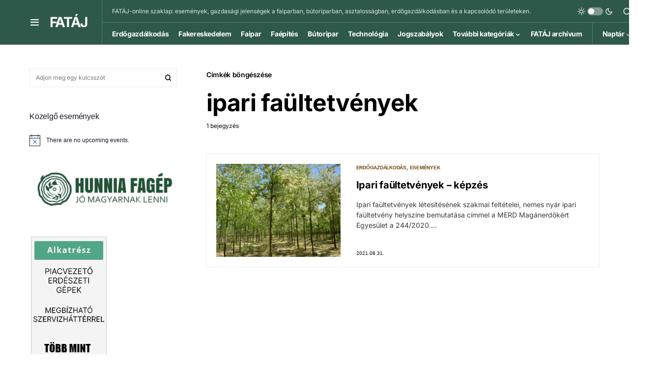

--- FILE ---
content_type: text/html; charset=UTF-8
request_url: https://fataj.hu/cimke/ipari-faultetvenyek/
body_size: 20639
content:
<!doctype html>
<html lang="hu">
<head>
<meta charset="UTF-8" />
<meta name="viewport" content="width=device-width, initial-scale=1" />
<link rel="profile" href="https://gmpg.org/xfn/11" />
<title>ipari faültetvények &#8211; FATÁJ</title>
<meta name='robots' content='max-image-preview:large' />
<link rel="alternate" type="application/rss+xml" title="FATÁJ &raquo; hírcsatorna" href="https://fataj.hu/feed/" />
<link rel="alternate" type="application/rss+xml" title="FATÁJ &raquo; hozzászólás hírcsatorna" href="https://fataj.hu/comments/feed/" />
<link rel="alternate" type="text/calendar" title="FATÁJ &raquo; iCal Feed" href="https://fataj.hu/events/?ical=1" />
<link rel="alternate" type="application/rss+xml" title="FATÁJ &raquo; ipari faültetvények címke hírcsatorna" href="https://fataj.hu/cimke/ipari-faultetvenyek/feed/" />
<link rel="preload" href="https://fataj.hu/wp-content/plugins/canvas/assets/fonts/canvas-icons.woff" as="font" type="font/woff" crossorigin>
<script>
window._wpemojiSettings = {"baseUrl":"https:\/\/s.w.org\/images\/core\/emoji\/14.0.0\/72x72\/","ext":".png","svgUrl":"https:\/\/s.w.org\/images\/core\/emoji\/14.0.0\/svg\/","svgExt":".svg","source":{"concatemoji":"https:\/\/fataj.hu\/wp-includes\/js\/wp-emoji-release.min.js?ver=6.4.3"}};
/*! This file is auto-generated */
!function(i,n){var o,s,e;function c(e){try{var t={supportTests:e,timestamp:(new Date).valueOf()};sessionStorage.setItem(o,JSON.stringify(t))}catch(e){}}function p(e,t,n){e.clearRect(0,0,e.canvas.width,e.canvas.height),e.fillText(t,0,0);var t=new Uint32Array(e.getImageData(0,0,e.canvas.width,e.canvas.height).data),r=(e.clearRect(0,0,e.canvas.width,e.canvas.height),e.fillText(n,0,0),new Uint32Array(e.getImageData(0,0,e.canvas.width,e.canvas.height).data));return t.every(function(e,t){return e===r[t]})}function u(e,t,n){switch(t){case"flag":return n(e,"\ud83c\udff3\ufe0f\u200d\u26a7\ufe0f","\ud83c\udff3\ufe0f\u200b\u26a7\ufe0f")?!1:!n(e,"\ud83c\uddfa\ud83c\uddf3","\ud83c\uddfa\u200b\ud83c\uddf3")&&!n(e,"\ud83c\udff4\udb40\udc67\udb40\udc62\udb40\udc65\udb40\udc6e\udb40\udc67\udb40\udc7f","\ud83c\udff4\u200b\udb40\udc67\u200b\udb40\udc62\u200b\udb40\udc65\u200b\udb40\udc6e\u200b\udb40\udc67\u200b\udb40\udc7f");case"emoji":return!n(e,"\ud83e\udef1\ud83c\udffb\u200d\ud83e\udef2\ud83c\udfff","\ud83e\udef1\ud83c\udffb\u200b\ud83e\udef2\ud83c\udfff")}return!1}function f(e,t,n){var r="undefined"!=typeof WorkerGlobalScope&&self instanceof WorkerGlobalScope?new OffscreenCanvas(300,150):i.createElement("canvas"),a=r.getContext("2d",{willReadFrequently:!0}),o=(a.textBaseline="top",a.font="600 32px Arial",{});return e.forEach(function(e){o[e]=t(a,e,n)}),o}function t(e){var t=i.createElement("script");t.src=e,t.defer=!0,i.head.appendChild(t)}"undefined"!=typeof Promise&&(o="wpEmojiSettingsSupports",s=["flag","emoji"],n.supports={everything:!0,everythingExceptFlag:!0},e=new Promise(function(e){i.addEventListener("DOMContentLoaded",e,{once:!0})}),new Promise(function(t){var n=function(){try{var e=JSON.parse(sessionStorage.getItem(o));if("object"==typeof e&&"number"==typeof e.timestamp&&(new Date).valueOf()<e.timestamp+604800&&"object"==typeof e.supportTests)return e.supportTests}catch(e){}return null}();if(!n){if("undefined"!=typeof Worker&&"undefined"!=typeof OffscreenCanvas&&"undefined"!=typeof URL&&URL.createObjectURL&&"undefined"!=typeof Blob)try{var e="postMessage("+f.toString()+"("+[JSON.stringify(s),u.toString(),p.toString()].join(",")+"));",r=new Blob([e],{type:"text/javascript"}),a=new Worker(URL.createObjectURL(r),{name:"wpTestEmojiSupports"});return void(a.onmessage=function(e){c(n=e.data),a.terminate(),t(n)})}catch(e){}c(n=f(s,u,p))}t(n)}).then(function(e){for(var t in e)n.supports[t]=e[t],n.supports.everything=n.supports.everything&&n.supports[t],"flag"!==t&&(n.supports.everythingExceptFlag=n.supports.everythingExceptFlag&&n.supports[t]);n.supports.everythingExceptFlag=n.supports.everythingExceptFlag&&!n.supports.flag,n.DOMReady=!1,n.readyCallback=function(){n.DOMReady=!0}}).then(function(){return e}).then(function(){var e;n.supports.everything||(n.readyCallback(),(e=n.source||{}).concatemoji?t(e.concatemoji):e.wpemoji&&e.twemoji&&(t(e.twemoji),t(e.wpemoji)))}))}((window,document),window._wpemojiSettings);
</script>
<link rel='stylesheet' id='canvas-css' href='//fataj.hu/wp-content/cache/wpfc-minified/k281bji4/6f6wj.css' media='all' />
<link rel='alternate stylesheet' id='powerkit-icons-css' href='https://fataj.hu/wp-content/plugins/powerkit/assets/fonts/powerkit-icons.woff?ver=2.9.2' as='font' type='font/wof' crossorigin />
<link rel='stylesheet' id='powerkit-css' href='//fataj.hu/wp-content/cache/wpfc-minified/2eoo5zit/6f6wj.css' media='all' />
<style id='wp-emoji-styles-inline-css'>
img.wp-smiley, img.emoji {
display: inline !important;
border: none !important;
box-shadow: none !important;
height: 1em !important;
width: 1em !important;
margin: 0 0.07em !important;
vertical-align: -0.1em !important;
background: none !important;
padding: 0 !important;
}
</style>
<link rel='stylesheet' id='wp-block-library-css' href='//fataj.hu/wp-content/cache/wpfc-minified/gpmyqvk/6f6wj.css' media='all' />
<link rel='stylesheet' id='canvas-block-alert-style-css' href='//fataj.hu/wp-content/cache/wpfc-minified/mn5eprd0/6f6wj.css' media='all' />
<link rel='stylesheet' id='canvas-block-progress-style-css' href='//fataj.hu/wp-content/cache/wpfc-minified/lyfgdejw/6f6wj.css' media='all' />
<link rel='stylesheet' id='canvas-block-collapsibles-style-css' href='//fataj.hu/wp-content/cache/wpfc-minified/8xt15o9j/6f6wj.css' media='all' />
<link rel='stylesheet' id='canvas-block-tabs-style-css' href='//fataj.hu/wp-content/cache/wpfc-minified/jpr5ar89/6f6wj.css' media='all' />
<link rel='stylesheet' id='canvas-block-section-heading-style-css' href='//fataj.hu/wp-content/cache/wpfc-minified/qlcg440h/6f6wj.css' media='all' />
<link rel='stylesheet' id='canvas-block-row-style-css' href='//fataj.hu/wp-content/cache/wpfc-minified/70apovno/6f6wj.css' media='all' />
<link rel='stylesheet' id='canvas-justified-gallery-block-style-css' href='//fataj.hu/wp-content/cache/wpfc-minified/l8lzhnsk/6f6wj.css' media='all' />
<link rel='stylesheet' id='canvas-slider-gallery-block-style-css' href='//fataj.hu/wp-content/cache/wpfc-minified/djhh7izr/6f6wj.css' media='all' />
<link rel='stylesheet' id='canvas-block-posts-sidebar-css' href='//fataj.hu/wp-content/cache/wpfc-minified/qijh2a1j/6f6wj.css' media='all' />
<style id='classic-theme-styles-inline-css'>
/*! This file is auto-generated */
.wp-block-button__link{color:#fff;background-color:#32373c;border-radius:9999px;box-shadow:none;text-decoration:none;padding:calc(.667em + 2px) calc(1.333em + 2px);font-size:1.125em}.wp-block-file__button{background:#32373c;color:#fff;text-decoration:none}
</style>
<style id='global-styles-inline-css'>
body{--wp--preset--color--black: #000000;--wp--preset--color--cyan-bluish-gray: #abb8c3;--wp--preset--color--white: #FFFFFF;--wp--preset--color--pale-pink: #f78da7;--wp--preset--color--vivid-red: #cf2e2e;--wp--preset--color--luminous-vivid-orange: #ff6900;--wp--preset--color--luminous-vivid-amber: #fcb900;--wp--preset--color--light-green-cyan: #7bdcb5;--wp--preset--color--vivid-green-cyan: #00d084;--wp--preset--color--pale-cyan-blue: #8ed1fc;--wp--preset--color--vivid-cyan-blue: #0693e3;--wp--preset--color--vivid-purple: #9b51e0;--wp--preset--color--blue: #59BACC;--wp--preset--color--green: #58AD69;--wp--preset--color--orange: #FFBC49;--wp--preset--color--red: #e32c26;--wp--preset--color--gray-50: #f8f9fa;--wp--preset--color--gray-100: #f8f9fb;--wp--preset--color--gray-200: #e9ecef;--wp--preset--color--secondary: #000000;--wp--preset--gradient--vivid-cyan-blue-to-vivid-purple: linear-gradient(135deg,rgba(6,147,227,1) 0%,rgb(155,81,224) 100%);--wp--preset--gradient--light-green-cyan-to-vivid-green-cyan: linear-gradient(135deg,rgb(122,220,180) 0%,rgb(0,208,130) 100%);--wp--preset--gradient--luminous-vivid-amber-to-luminous-vivid-orange: linear-gradient(135deg,rgba(252,185,0,1) 0%,rgba(255,105,0,1) 100%);--wp--preset--gradient--luminous-vivid-orange-to-vivid-red: linear-gradient(135deg,rgba(255,105,0,1) 0%,rgb(207,46,46) 100%);--wp--preset--gradient--very-light-gray-to-cyan-bluish-gray: linear-gradient(135deg,rgb(238,238,238) 0%,rgb(169,184,195) 100%);--wp--preset--gradient--cool-to-warm-spectrum: linear-gradient(135deg,rgb(74,234,220) 0%,rgb(151,120,209) 20%,rgb(207,42,186) 40%,rgb(238,44,130) 60%,rgb(251,105,98) 80%,rgb(254,248,76) 100%);--wp--preset--gradient--blush-light-purple: linear-gradient(135deg,rgb(255,206,236) 0%,rgb(152,150,240) 100%);--wp--preset--gradient--blush-bordeaux: linear-gradient(135deg,rgb(254,205,165) 0%,rgb(254,45,45) 50%,rgb(107,0,62) 100%);--wp--preset--gradient--luminous-dusk: linear-gradient(135deg,rgb(255,203,112) 0%,rgb(199,81,192) 50%,rgb(65,88,208) 100%);--wp--preset--gradient--pale-ocean: linear-gradient(135deg,rgb(255,245,203) 0%,rgb(182,227,212) 50%,rgb(51,167,181) 100%);--wp--preset--gradient--electric-grass: linear-gradient(135deg,rgb(202,248,128) 0%,rgb(113,206,126) 100%);--wp--preset--gradient--midnight: linear-gradient(135deg,rgb(2,3,129) 0%,rgb(40,116,252) 100%);--wp--preset--font-size--small: 13px;--wp--preset--font-size--medium: 20px;--wp--preset--font-size--large: 36px;--wp--preset--font-size--x-large: 42px;--wp--preset--spacing--20: 0.44rem;--wp--preset--spacing--30: 0.67rem;--wp--preset--spacing--40: 1rem;--wp--preset--spacing--50: 1.5rem;--wp--preset--spacing--60: 2.25rem;--wp--preset--spacing--70: 3.38rem;--wp--preset--spacing--80: 5.06rem;--wp--preset--shadow--natural: 6px 6px 9px rgba(0, 0, 0, 0.2);--wp--preset--shadow--deep: 12px 12px 50px rgba(0, 0, 0, 0.4);--wp--preset--shadow--sharp: 6px 6px 0px rgba(0, 0, 0, 0.2);--wp--preset--shadow--outlined: 6px 6px 0px -3px rgba(255, 255, 255, 1), 6px 6px rgba(0, 0, 0, 1);--wp--preset--shadow--crisp: 6px 6px 0px rgba(0, 0, 0, 1);}:where(.is-layout-flex){gap: 0.5em;}:where(.is-layout-grid){gap: 0.5em;}body .is-layout-flow > .alignleft{float: left;margin-inline-start: 0;margin-inline-end: 2em;}body .is-layout-flow > .alignright{float: right;margin-inline-start: 2em;margin-inline-end: 0;}body .is-layout-flow > .aligncenter{margin-left: auto !important;margin-right: auto !important;}body .is-layout-constrained > .alignleft{float: left;margin-inline-start: 0;margin-inline-end: 2em;}body .is-layout-constrained > .alignright{float: right;margin-inline-start: 2em;margin-inline-end: 0;}body .is-layout-constrained > .aligncenter{margin-left: auto !important;margin-right: auto !important;}body .is-layout-constrained > :where(:not(.alignleft):not(.alignright):not(.alignfull)){max-width: var(--wp--style--global--content-size);margin-left: auto !important;margin-right: auto !important;}body .is-layout-constrained > .alignwide{max-width: var(--wp--style--global--wide-size);}body .is-layout-flex{display: flex;}body .is-layout-flex{flex-wrap: wrap;align-items: center;}body .is-layout-flex > *{margin: 0;}body .is-layout-grid{display: grid;}body .is-layout-grid > *{margin: 0;}:where(.wp-block-columns.is-layout-flex){gap: 2em;}:where(.wp-block-columns.is-layout-grid){gap: 2em;}:where(.wp-block-post-template.is-layout-flex){gap: 1.25em;}:where(.wp-block-post-template.is-layout-grid){gap: 1.25em;}.has-black-color{color: var(--wp--preset--color--black) !important;}.has-cyan-bluish-gray-color{color: var(--wp--preset--color--cyan-bluish-gray) !important;}.has-white-color{color: var(--wp--preset--color--white) !important;}.has-pale-pink-color{color: var(--wp--preset--color--pale-pink) !important;}.has-vivid-red-color{color: var(--wp--preset--color--vivid-red) !important;}.has-luminous-vivid-orange-color{color: var(--wp--preset--color--luminous-vivid-orange) !important;}.has-luminous-vivid-amber-color{color: var(--wp--preset--color--luminous-vivid-amber) !important;}.has-light-green-cyan-color{color: var(--wp--preset--color--light-green-cyan) !important;}.has-vivid-green-cyan-color{color: var(--wp--preset--color--vivid-green-cyan) !important;}.has-pale-cyan-blue-color{color: var(--wp--preset--color--pale-cyan-blue) !important;}.has-vivid-cyan-blue-color{color: var(--wp--preset--color--vivid-cyan-blue) !important;}.has-vivid-purple-color{color: var(--wp--preset--color--vivid-purple) !important;}.has-black-background-color{background-color: var(--wp--preset--color--black) !important;}.has-cyan-bluish-gray-background-color{background-color: var(--wp--preset--color--cyan-bluish-gray) !important;}.has-white-background-color{background-color: var(--wp--preset--color--white) !important;}.has-pale-pink-background-color{background-color: var(--wp--preset--color--pale-pink) !important;}.has-vivid-red-background-color{background-color: var(--wp--preset--color--vivid-red) !important;}.has-luminous-vivid-orange-background-color{background-color: var(--wp--preset--color--luminous-vivid-orange) !important;}.has-luminous-vivid-amber-background-color{background-color: var(--wp--preset--color--luminous-vivid-amber) !important;}.has-light-green-cyan-background-color{background-color: var(--wp--preset--color--light-green-cyan) !important;}.has-vivid-green-cyan-background-color{background-color: var(--wp--preset--color--vivid-green-cyan) !important;}.has-pale-cyan-blue-background-color{background-color: var(--wp--preset--color--pale-cyan-blue) !important;}.has-vivid-cyan-blue-background-color{background-color: var(--wp--preset--color--vivid-cyan-blue) !important;}.has-vivid-purple-background-color{background-color: var(--wp--preset--color--vivid-purple) !important;}.has-black-border-color{border-color: var(--wp--preset--color--black) !important;}.has-cyan-bluish-gray-border-color{border-color: var(--wp--preset--color--cyan-bluish-gray) !important;}.has-white-border-color{border-color: var(--wp--preset--color--white) !important;}.has-pale-pink-border-color{border-color: var(--wp--preset--color--pale-pink) !important;}.has-vivid-red-border-color{border-color: var(--wp--preset--color--vivid-red) !important;}.has-luminous-vivid-orange-border-color{border-color: var(--wp--preset--color--luminous-vivid-orange) !important;}.has-luminous-vivid-amber-border-color{border-color: var(--wp--preset--color--luminous-vivid-amber) !important;}.has-light-green-cyan-border-color{border-color: var(--wp--preset--color--light-green-cyan) !important;}.has-vivid-green-cyan-border-color{border-color: var(--wp--preset--color--vivid-green-cyan) !important;}.has-pale-cyan-blue-border-color{border-color: var(--wp--preset--color--pale-cyan-blue) !important;}.has-vivid-cyan-blue-border-color{border-color: var(--wp--preset--color--vivid-cyan-blue) !important;}.has-vivid-purple-border-color{border-color: var(--wp--preset--color--vivid-purple) !important;}.has-vivid-cyan-blue-to-vivid-purple-gradient-background{background: var(--wp--preset--gradient--vivid-cyan-blue-to-vivid-purple) !important;}.has-light-green-cyan-to-vivid-green-cyan-gradient-background{background: var(--wp--preset--gradient--light-green-cyan-to-vivid-green-cyan) !important;}.has-luminous-vivid-amber-to-luminous-vivid-orange-gradient-background{background: var(--wp--preset--gradient--luminous-vivid-amber-to-luminous-vivid-orange) !important;}.has-luminous-vivid-orange-to-vivid-red-gradient-background{background: var(--wp--preset--gradient--luminous-vivid-orange-to-vivid-red) !important;}.has-very-light-gray-to-cyan-bluish-gray-gradient-background{background: var(--wp--preset--gradient--very-light-gray-to-cyan-bluish-gray) !important;}.has-cool-to-warm-spectrum-gradient-background{background: var(--wp--preset--gradient--cool-to-warm-spectrum) !important;}.has-blush-light-purple-gradient-background{background: var(--wp--preset--gradient--blush-light-purple) !important;}.has-blush-bordeaux-gradient-background{background: var(--wp--preset--gradient--blush-bordeaux) !important;}.has-luminous-dusk-gradient-background{background: var(--wp--preset--gradient--luminous-dusk) !important;}.has-pale-ocean-gradient-background{background: var(--wp--preset--gradient--pale-ocean) !important;}.has-electric-grass-gradient-background{background: var(--wp--preset--gradient--electric-grass) !important;}.has-midnight-gradient-background{background: var(--wp--preset--gradient--midnight) !important;}.has-small-font-size{font-size: var(--wp--preset--font-size--small) !important;}.has-medium-font-size{font-size: var(--wp--preset--font-size--medium) !important;}.has-large-font-size{font-size: var(--wp--preset--font-size--large) !important;}.has-x-large-font-size{font-size: var(--wp--preset--font-size--x-large) !important;}
.wp-block-navigation a:where(:not(.wp-element-button)){color: inherit;}
:where(.wp-block-post-template.is-layout-flex){gap: 1.25em;}:where(.wp-block-post-template.is-layout-grid){gap: 1.25em;}
:where(.wp-block-columns.is-layout-flex){gap: 2em;}:where(.wp-block-columns.is-layout-grid){gap: 2em;}
.wp-block-pullquote{font-size: 1.5em;line-height: 1.6;}
</style>
<link rel='stylesheet' id='absolute-reviews-css' href='//fataj.hu/wp-content/cache/wpfc-minified/qigadvhp/6f6wj.css' media='all' />
<link rel='stylesheet' id='advanced-popups-css' href='//fataj.hu/wp-content/cache/wpfc-minified/2rdz3qlc/6f6wj.css' media='all' />
<link rel='stylesheet' id='canvas-block-heading-style-css' href='//fataj.hu/wp-content/cache/wpfc-minified/eup6e62e/6f6wj.css' media='all' />
<link rel='stylesheet' id='canvas-block-list-style-css' href='//fataj.hu/wp-content/cache/wpfc-minified/jmhp3wxd/6f6wj.css' media='all' />
<link rel='stylesheet' id='canvas-block-paragraph-style-css' href='//fataj.hu/wp-content/cache/wpfc-minified/6w9k5onl/6f6wj.css' media='all' />
<link rel='stylesheet' id='canvas-block-separator-style-css' href='//fataj.hu/wp-content/cache/wpfc-minified/kp3g60fn/6f6wj.css' media='all' />
<link rel='stylesheet' id='canvas-block-group-style-css' href='//fataj.hu/wp-content/cache/wpfc-minified/f3fmj6wd/6f6wj.css' media='all' />
<link rel='stylesheet' id='canvas-block-cover-style-css' href='//fataj.hu/wp-content/cache/wpfc-minified/fcwg6iis/6f6wj.css' media='all' />
<link rel='stylesheet' id='crp-public-css' href='//fataj.hu/wp-content/cache/wpfc-minified/g0icch2w/6f6wj.css' media='all' />
<link rel='stylesheet' id='dashicons-css' href='//fataj.hu/wp-content/cache/wpfc-minified/ffxfnw4x/6f6wj.css' media='all' />
<link rel='stylesheet' id='post-views-counter-frontend-css' href='//fataj.hu/wp-content/cache/wpfc-minified/9aopda2j/6f6wj.css' media='all' />
<link rel='stylesheet' id='powerkit-author-box-css' href='//fataj.hu/wp-content/cache/wpfc-minified/g5u0xe50/6f6wj.css' media='all' />
<link rel='stylesheet' id='powerkit-basic-elements-css' href='//fataj.hu/wp-content/cache/wpfc-minified/79wqg4kp/6f6wj.css' media='screen' />
<link rel='stylesheet' id='powerkit-coming-soon-css' href='//fataj.hu/wp-content/cache/wpfc-minified/2muv6wdr/6f6wj.css' media='all' />
<link rel='stylesheet' id='powerkit-content-formatting-css' href='//fataj.hu/wp-content/cache/wpfc-minified/mm3e0vzw/6f6wj.css' media='all' />
<link rel='stylesheet' id='powerkit-сontributors-css' href='//fataj.hu/wp-content/cache/wpfc-minified/1qc2r36w/6f6wj.css' media='all' />
<link rel='stylesheet' id='powerkit-facebook-css' href='//fataj.hu/wp-content/cache/wpfc-minified/f5v2dw5i/6f6wj.css' media='all' />
<link rel='stylesheet' id='powerkit-featured-categories-css' href='//fataj.hu/wp-content/cache/wpfc-minified/fstrekh3/6f6wj.css' media='all' />
<link rel='stylesheet' id='powerkit-inline-posts-css' href='//fataj.hu/wp-content/cache/wpfc-minified/8ljeyykr/6f6wj.css' media='all' />
<link rel='stylesheet' id='powerkit-instagram-css' href='//fataj.hu/wp-content/cache/wpfc-minified/kdz3jmet/6f6wj.css' media='all' />
<link rel='stylesheet' id='powerkit-justified-gallery-css' href='//fataj.hu/wp-content/cache/wpfc-minified/e2escbub/6f6wj.css' media='all' />
<link rel='stylesheet' id='glightbox-css' href='//fataj.hu/wp-content/cache/wpfc-minified/8bfm8z0p/6f6wj.css' media='all' />
<link rel='stylesheet' id='powerkit-lightbox-css' href='//fataj.hu/wp-content/cache/wpfc-minified/8lea563v/6f6wj.css' media='all' />
<link rel='stylesheet' id='powerkit-opt-in-forms-css' href='//fataj.hu/wp-content/cache/wpfc-minified/dhx7p9nd/6f6wj.css' media='all' />
<link rel='stylesheet' id='powerkit-scroll-to-top-css' href='//fataj.hu/wp-content/cache/wpfc-minified/kdc5tzej/6f6wj.css' media='all' />
<link rel='stylesheet' id='powerkit-share-buttons-css' href='//fataj.hu/wp-content/cache/wpfc-minified/dg07vlfl/6f6wj.css' media='all' />
<link rel='stylesheet' id='powerkit-slider-gallery-css' href='//fataj.hu/wp-content/cache/wpfc-minified/etlwv684/6f6wj.css' media='all' />
<link rel='stylesheet' id='powerkit-social-links-css' href='//fataj.hu/wp-content/cache/wpfc-minified/7l16xa6h/6f6wj.css' media='all' />
<link rel='stylesheet' id='powerkit-widget-about-css' href='//fataj.hu/wp-content/cache/wpfc-minified/jzt2l3q2/6f6wj.css' media='all' />
<link rel='stylesheet' id='bc_rb_global_style-css' href='//fataj.hu/wp-content/cache/wpfc-minified/2fps77v6/6f6wj.css' media='all' />
<link rel='stylesheet' id='bc_rb_animate-css' href='//fataj.hu/wp-content/cache/wpfc-minified/zgjdefx/6f6wj.css' media='all' />
<link rel='stylesheet' id='owl.carousel-style-css' href='//fataj.hu/wp-content/cache/wpfc-minified/2dqnl2t/6f6wj.css' media='all' />
<link rel='stylesheet' id='owl.carousel-default-css' href='//fataj.hu/wp-content/cache/wpfc-minified/e71ymqxh/6f6wj.css' media='all' />
<link rel='stylesheet' id='owl.carousel-transitions-css' href='//fataj.hu/wp-content/cache/wpfc-minified/e4skqzr2/6f6wj.css' media='all' />
<link rel='stylesheet' id='csco-styles-css' href='//fataj.hu/wp-content/cache/wpfc-minified/kcr0fncj/6f6wj.css' media='all' />
<style id='csco-styles-inline-css'>
.searchwp-live-search-no-min-chars:after { content: "Folytassa a gépelést" }
</style>
<link rel='stylesheet' id='searchwp-live-search-css' href='//fataj.hu/wp-content/cache/wpfc-minified/6v6pwqoo/6f6wj.css' media='all' />
<link rel='stylesheet' id='csco_child_css-css' href='//fataj.hu/wp-content/cache/wpfc-minified/dhxbw06e/6f6wj.css' media='all' />
<script src="https://fataj.hu/wp-includes/js/jquery/jquery.min.js?ver=3.7.1" id="jquery-core-js"></script>
<script src="https://fataj.hu/wp-includes/js/jquery/jquery-migrate.min.js?ver=3.4.1" id="jquery-migrate-js"></script>
<script src="https://fataj.hu/wp-content/plugins/advanced-popups/public/js/advanced-popups-public.js?ver=1.1.9" id="advanced-popups-js"></script>
<link rel="https://api.w.org/" href="https://fataj.hu/wp-json/" /><link rel="alternate" type="application/json" href="https://fataj.hu/wp-json/wp/v2/tags/2064" /><link rel="EditURI" type="application/rsd+xml" title="RSD" href="https://fataj.hu/xmlrpc.php?rsd" />
<meta name="generator" content="WordPress 6.4.3" />
<link rel="preload" href="https://fataj.hu/wp-content/plugins/absolute-reviews/fonts/absolute-reviews-icons.woff" as="font" type="font/woff" crossorigin>
<link rel="preload" href="https://fataj.hu/wp-content/plugins/advanced-popups/fonts/advanced-popups-icons.woff" as="font" type="font/woff" crossorigin>
<style type="text/css" media="all" id="canvas-blocks-dynamic-styles">
</style>
<meta name="tec-api-version" content="v1"><meta name="tec-api-origin" content="https://fataj.hu"><link rel="alternate" href="https://fataj.hu/wp-json/tribe/events/v1/events/?tags=ipari-faultetvenyek" /><style id='csco-theme-typography'>
:root {
/* Base Font */
--cs-font-base-family: Inter;
--cs-font-base-size: 1rem;
--cs-font-base-weight: 400;
--cs-font-base-style: normal;
--cs-font-base-letter-spacing: normal;
--cs-font-base-line-height: 1.5;
/* Primary Font */
--cs-font-primary-family: Inter;
--cs-font-primary-size: 0.875rem;
--cs-font-primary-weight: 600;
--cs-font-primary-style: normal;
--cs-font-primary-letter-spacing: -0.025em;
--cs-font-primary-text-transform: none;
/* Secondary Font */
--cs-font-secondary-family: Inter;
--cs-font-secondary-size: 0.75rem;
--cs-font-secondary-weight: 400;
--cs-font-secondary-style: normal;
--cs-font-secondary-letter-spacing: normal;
--cs-font-secondary-text-transform: none;
/* Category Font */
--cs-font-category-family: -apple-system, BlinkMacSystemFont, "Segoe UI", Roboto, Oxygen-Sans, Ubuntu, Cantarell, "Helvetica Neue";
--cs-font-category-size: 0.625rem;
--cs-font-category-weight: 700;
--cs-font-category-style: normal;
--cs-font-category-letter-spacing: -0.025em;
--cs-font-category-text-transform: uppercase;
/* Post Meta Font */
--cs-font-post-meta-family: -apple-system, BlinkMacSystemFont, "Segoe UI", Roboto, Oxygen-Sans, Ubuntu, Cantarell, "Helvetica Neue";
--cs-font-post-meta-size: 0.6255rem;
--cs-font-post-meta-weight: 400;
--cs-font-post-meta-style: normal;
--cs-font-post-meta-letter-spacing: normal;
--cs-font-post-meta-text-transform: uppercase;
/* Input Font */
--cs-font-input-family: Inter;
--cs-font-input-size: 0.75rem;
--cs-font-input-line-height: 1.625rem;
--cs-font-input-weight: 400;
--cs-font-input-style: normal;
--cs-font-input-letter-spacing: normal;
--cs-font-input-text-transform: none;
/* Post Subbtitle */
--cs-font-post-subtitle-family: inherit;
--cs-font-post-subtitle-size: 1.25rem;
--cs-font-post-subtitle-letter-spacing: normal;
/* Post Content */
--cs-font-post-content-family: Inter;
--cs-font-post-content-size: 1rem;
--cs-font-post-content-letter-spacing: normal;
/* Summary */
--cs-font-entry-summary-family: Inter;
--cs-font-entry-summary-size: 1rem;
--cs-font-entry-summary-letter-spacing: normal;
/* Entry Excerpt */
--cs-font-entry-excerpt-family: Inter;
--cs-font-entry-excerpt-size: 0.875rem;
--cs-font-entry-excerpt-letter-spacing: normal;
/* Logos --------------- */
/* Main Logo */
--cs-font-main-logo-family: Inter;
--cs-font-main-logo-size: 1.5rem;
--cs-font-main-logo-weight: 400;
--cs-font-main-logo-style: normal;
--cs-font-main-logo-letter-spacing: -0.075em;
--cs-font-main-logo-text-transform: none;
/* Large Logo */
--cs-font-large-logo-family: Inter;
--cs-font-large-logo-size: 1.75rem;
--cs-font-large-logo-weight: 700;
--cs-font-large-logo-style: normal;
--cs-font-large-logo-letter-spacing: -0.075em;
--cs-font-large-logo-text-transform: none;
/* Footer Logo */
--cs-font-footer-logo-family: Inter;
--cs-font-footer-logo-size: 1.5rem;
--cs-font-footer-logo-weight: 700;
--cs-font-footer-logo-style: normal;
--cs-font-footer-logo-letter-spacing: -0.075em;
--cs-font-footer-logo-text-transform: none;
/* Headings --------------- */
/* Headings */
--cs-font-headings-family: Inter;
--cs-font-headings-weight: 700;
--cs-font-headings-style: normal;
--cs-font-headings-line-height: 1.25;
--cs-font-headings-letter-spacing: -0.0125em;
--cs-font-headings-text-transform: none;
/* Styled Heading */
--cs-font-styled-heading-line-height: 1.3em;
/* Decorated Heading */
--cs-font-decorated-heading-family: Inter;
--cs-font-decorated-heading-font-size: 1.25rem;
--cs-font-decorated-heading-weight: 700;
--cs-font-decorated-heading-style: normal;
--cs-font-decorated-heading-line-height: -0.025em;
--cs-font-decorated-heading-letter-spacing: normal;
--cs-font-decorated-heading-text-transform: none;
/* Menu Font --------------- */
/* Menu */
/* Used for main top level menu elements. */
--cs-font-menu-family: Inter;
--cs-font-menu-size: 0.875rem;
--cs-font-menu-weight: 700;
--cs-font-menu-style: normal;
--cs-font-menu-letter-spacing: -0.025em;
--cs-font-menu-text-transform: none;
/* Submenu Font */
/* Used for submenu elements. */
--cs-font-submenu-family: Inter;
--cs-font-submenu-size: 0.875rem;
--cs-font-submenu-weight: 400;
--cs-font-submenu-style: normal;
--cs-font-submenu-letter-spacing: normal;
--cs-font-submenu-text-transform: none;
/* Section Headings --------------- */
--cs-font-section-headings-family: Inter;
--cs-font-section-headings-size: 1rem;
--cs-font-section-headings-weight: 800;
--cs-font-section-headings-style: normal;
--cs-font-section-headings-letter-spacing: -0.025em;
--cs-font-section-headings-text-transform: none;
}
.cs-header__widgets-column {
--cs-font-section-headings-family: Inter;
--cs-font-section-headings-size: 1.125rem;
--cs-font-section-headings-weight: 800;
--cs-font-section-headings-style: normal;
--cs-font-section-headings-letter-spacing: -0.025em;
--cs-font-section-headings-text-transform: none;
}
</style>
<link rel="amphtml" href="https://fataj.hu/cimke/ipari-faultetvenyek/?amp=1"><link rel="icon" href="https://fataj.hu/wp-content/uploads/2021/06/cropped-favicon-32x32.png" sizes="32x32" />
<link rel="icon" href="https://fataj.hu/wp-content/uploads/2021/06/cropped-favicon-192x192.png" sizes="192x192" />
<link rel="apple-touch-icon" href="https://fataj.hu/wp-content/uploads/2021/06/cropped-favicon-180x180.png" />
<meta name="msapplication-TileImage" content="https://fataj.hu/wp-content/uploads/2021/06/cropped-favicon-270x270.png" />
<style id="kirki-inline-styles">:root, [site-data-scheme="default"]{--cs-color-site-background:#FFFFFF;--cs-color-search-background:#ffffff;--cs-color-header-background:#2e594a;--cs-color-submenu-background:#ffffff;--cs-color-footer-background:#1c1c1c;}:root, [data-scheme="default"]{--cs-color-accent:#2e594a;--cs-color-accent-contrast:#FFFFFF;--cs-color-secondary:#000000;--cs-palette-color-secondary:#000000;--cs-color-secondary-contrast:#000000;--cs-color-styled-heading:#f2e5a0;--cs-color-styled-heading-contrast:#000000;--cs-color-styled-heading-hover:#734207;--cs-color-styled-heading-hover-contrast:#ffffff;--cs-color-styled-category:rgba(0,0,0,0.3);--cs-color-styled-category-contrast:#ffffff;--cs-color-styled-category-hover:#329564;--cs-color-styled-category-hover-contrast:#FFFFFF;--cs-color-category:#734207;--cs-color-category-hover:#000000;--cs-color-category-underline:rgba(255,255,255,0);--cs-color-button:#f2e5a0;--cs-color-button-contrast:#000000;--cs-color-button-hover:#734207;--cs-color-button-hover-contrast:#FFFFFF;--cs-color-overlay-background:rgba(0,0,0,0.25);}[site-data-scheme="dark"]{--cs-color-site-background:#1c1c1c;--cs-color-search-background:#333335;--cs-color-header-background:#1c1c1c;--cs-color-submenu-background:#1c1c1c;--cs-color-footer-background:#1c1c1c;}[data-scheme="dark"]{--cs-color-accent:#426a5a;--cs-color-accent-contrast:#000000;--cs-color-secondary:#f7f7f7;--cs-palette-color-secondary:#f7f7f7;--cs-color-secondary-contrast:#000000;--cs-color-styled-heading:#426a5a;--cs-color-styled-heading-contrast:#ffffff;--cs-color-styled-heading-hover:#426a5a;--cs-color-styled-heading-hover-contrast:#000000;--cs-color-styled-category:#000000;--cs-color-styled-category-contrast:#FFFFFF;--cs-color-styled-category-hover:#51a687;--cs-color-styled-category-hover-contrast:#000000;--cs-color-category:#51a687;--cs-color-category-hover:#FFFFFF;--cs-color-category-underline:rgba(255,255,255,0);--cs-color-button:#3d3d3d;--cs-color-button-contrast:#FFFFFF;--cs-color-button-hover:#242424;--cs-color-button-hover-contrast:#FFFFFF;--cs-color-overlay-background:rgba(0,0,0,0.25);}:root{--cs-common-border-radius:0;--cs-primary-border-radius:0px;--cs-secondary-border-radius:50%;--cs-styled-category-border-radius:0;--cs-image-border-radius:0px;--cs-header-initial-height:90px;--cs-header-height:60px;}:root .cnvs-block-section-heading, [data-scheme="default"] .cnvs-block-section-heading, [data-scheme="dark"] [data-scheme="default"] .cnvs-block-section-heading{--cnvs-section-heading-border-color:#e9ecef;}[data-scheme="dark"] .cnvs-block-section-heading{--cnvs-section-heading-border-color:#49494b;}:root .cs-header__widgets-column .cnvs-block-section-heading, [data-scheme="dark"] [data-scheme="default"] .cs-header__widgets-column .cnvs-block-section-heading{--cnvs-section-heading-border-color:#e9ecef;}[data-scheme="dark"] .cs-header__widgets-column .cnvs-block-section-heading{--cnvs-section-heading-border-color:#49494b;}.cs-search__posts{--cs-image-border-radius:50%!important;}.cs-entry__prev-next{--cs-image-border-radius:50%!important;}/* cyrillic-ext */
@font-face {
font-family: 'Inter';
font-style: normal;
font-weight: 400;
font-display: swap;
src: url(https://fataj.hu/wp-content/fonts/inter/UcC73FwrK3iLTeHuS_nVMrMxCp50SjIa2JL7SUc.woff2) format('woff2');
unicode-range: U+0460-052F, U+1C80-1C8A, U+20B4, U+2DE0-2DFF, U+A640-A69F, U+FE2E-FE2F;
}
/* cyrillic */
@font-face {
font-family: 'Inter';
font-style: normal;
font-weight: 400;
font-display: swap;
src: url(https://fataj.hu/wp-content/fonts/inter/UcC73FwrK3iLTeHuS_nVMrMxCp50SjIa0ZL7SUc.woff2) format('woff2');
unicode-range: U+0301, U+0400-045F, U+0490-0491, U+04B0-04B1, U+2116;
}
/* greek-ext */
@font-face {
font-family: 'Inter';
font-style: normal;
font-weight: 400;
font-display: swap;
src: url(https://fataj.hu/wp-content/fonts/inter/UcC73FwrK3iLTeHuS_nVMrMxCp50SjIa2ZL7SUc.woff2) format('woff2');
unicode-range: U+1F00-1FFF;
}
/* greek */
@font-face {
font-family: 'Inter';
font-style: normal;
font-weight: 400;
font-display: swap;
src: url(https://fataj.hu/wp-content/fonts/inter/UcC73FwrK3iLTeHuS_nVMrMxCp50SjIa1pL7SUc.woff2) format('woff2');
unicode-range: U+0370-0377, U+037A-037F, U+0384-038A, U+038C, U+038E-03A1, U+03A3-03FF;
}
/* vietnamese */
@font-face {
font-family: 'Inter';
font-style: normal;
font-weight: 400;
font-display: swap;
src: url(https://fataj.hu/wp-content/fonts/inter/UcC73FwrK3iLTeHuS_nVMrMxCp50SjIa2pL7SUc.woff2) format('woff2');
unicode-range: U+0102-0103, U+0110-0111, U+0128-0129, U+0168-0169, U+01A0-01A1, U+01AF-01B0, U+0300-0301, U+0303-0304, U+0308-0309, U+0323, U+0329, U+1EA0-1EF9, U+20AB;
}
/* latin-ext */
@font-face {
font-family: 'Inter';
font-style: normal;
font-weight: 400;
font-display: swap;
src: url(https://fataj.hu/wp-content/fonts/inter/UcC73FwrK3iLTeHuS_nVMrMxCp50SjIa25L7SUc.woff2) format('woff2');
unicode-range: U+0100-02BA, U+02BD-02C5, U+02C7-02CC, U+02CE-02D7, U+02DD-02FF, U+0304, U+0308, U+0329, U+1D00-1DBF, U+1E00-1E9F, U+1EF2-1EFF, U+2020, U+20A0-20AB, U+20AD-20C0, U+2113, U+2C60-2C7F, U+A720-A7FF;
}
/* latin */
@font-face {
font-family: 'Inter';
font-style: normal;
font-weight: 400;
font-display: swap;
src: url(https://fataj.hu/wp-content/fonts/inter/UcC73FwrK3iLTeHuS_nVMrMxCp50SjIa1ZL7.woff2) format('woff2');
unicode-range: U+0000-00FF, U+0131, U+0152-0153, U+02BB-02BC, U+02C6, U+02DA, U+02DC, U+0304, U+0308, U+0329, U+2000-206F, U+20AC, U+2122, U+2191, U+2193, U+2212, U+2215, U+FEFF, U+FFFD;
}
/* cyrillic-ext */
@font-face {
font-family: 'Inter';
font-style: normal;
font-weight: 600;
font-display: swap;
src: url(https://fataj.hu/wp-content/fonts/inter/UcC73FwrK3iLTeHuS_nVMrMxCp50SjIa2JL7SUc.woff2) format('woff2');
unicode-range: U+0460-052F, U+1C80-1C8A, U+20B4, U+2DE0-2DFF, U+A640-A69F, U+FE2E-FE2F;
}
/* cyrillic */
@font-face {
font-family: 'Inter';
font-style: normal;
font-weight: 600;
font-display: swap;
src: url(https://fataj.hu/wp-content/fonts/inter/UcC73FwrK3iLTeHuS_nVMrMxCp50SjIa0ZL7SUc.woff2) format('woff2');
unicode-range: U+0301, U+0400-045F, U+0490-0491, U+04B0-04B1, U+2116;
}
/* greek-ext */
@font-face {
font-family: 'Inter';
font-style: normal;
font-weight: 600;
font-display: swap;
src: url(https://fataj.hu/wp-content/fonts/inter/UcC73FwrK3iLTeHuS_nVMrMxCp50SjIa2ZL7SUc.woff2) format('woff2');
unicode-range: U+1F00-1FFF;
}
/* greek */
@font-face {
font-family: 'Inter';
font-style: normal;
font-weight: 600;
font-display: swap;
src: url(https://fataj.hu/wp-content/fonts/inter/UcC73FwrK3iLTeHuS_nVMrMxCp50SjIa1pL7SUc.woff2) format('woff2');
unicode-range: U+0370-0377, U+037A-037F, U+0384-038A, U+038C, U+038E-03A1, U+03A3-03FF;
}
/* vietnamese */
@font-face {
font-family: 'Inter';
font-style: normal;
font-weight: 600;
font-display: swap;
src: url(https://fataj.hu/wp-content/fonts/inter/UcC73FwrK3iLTeHuS_nVMrMxCp50SjIa2pL7SUc.woff2) format('woff2');
unicode-range: U+0102-0103, U+0110-0111, U+0128-0129, U+0168-0169, U+01A0-01A1, U+01AF-01B0, U+0300-0301, U+0303-0304, U+0308-0309, U+0323, U+0329, U+1EA0-1EF9, U+20AB;
}
/* latin-ext */
@font-face {
font-family: 'Inter';
font-style: normal;
font-weight: 600;
font-display: swap;
src: url(https://fataj.hu/wp-content/fonts/inter/UcC73FwrK3iLTeHuS_nVMrMxCp50SjIa25L7SUc.woff2) format('woff2');
unicode-range: U+0100-02BA, U+02BD-02C5, U+02C7-02CC, U+02CE-02D7, U+02DD-02FF, U+0304, U+0308, U+0329, U+1D00-1DBF, U+1E00-1E9F, U+1EF2-1EFF, U+2020, U+20A0-20AB, U+20AD-20C0, U+2113, U+2C60-2C7F, U+A720-A7FF;
}
/* latin */
@font-face {
font-family: 'Inter';
font-style: normal;
font-weight: 600;
font-display: swap;
src: url(https://fataj.hu/wp-content/fonts/inter/UcC73FwrK3iLTeHuS_nVMrMxCp50SjIa1ZL7.woff2) format('woff2');
unicode-range: U+0000-00FF, U+0131, U+0152-0153, U+02BB-02BC, U+02C6, U+02DA, U+02DC, U+0304, U+0308, U+0329, U+2000-206F, U+20AC, U+2122, U+2191, U+2193, U+2212, U+2215, U+FEFF, U+FFFD;
}
/* cyrillic-ext */
@font-face {
font-family: 'Inter';
font-style: normal;
font-weight: 700;
font-display: swap;
src: url(https://fataj.hu/wp-content/fonts/inter/UcC73FwrK3iLTeHuS_nVMrMxCp50SjIa2JL7SUc.woff2) format('woff2');
unicode-range: U+0460-052F, U+1C80-1C8A, U+20B4, U+2DE0-2DFF, U+A640-A69F, U+FE2E-FE2F;
}
/* cyrillic */
@font-face {
font-family: 'Inter';
font-style: normal;
font-weight: 700;
font-display: swap;
src: url(https://fataj.hu/wp-content/fonts/inter/UcC73FwrK3iLTeHuS_nVMrMxCp50SjIa0ZL7SUc.woff2) format('woff2');
unicode-range: U+0301, U+0400-045F, U+0490-0491, U+04B0-04B1, U+2116;
}
/* greek-ext */
@font-face {
font-family: 'Inter';
font-style: normal;
font-weight: 700;
font-display: swap;
src: url(https://fataj.hu/wp-content/fonts/inter/UcC73FwrK3iLTeHuS_nVMrMxCp50SjIa2ZL7SUc.woff2) format('woff2');
unicode-range: U+1F00-1FFF;
}
/* greek */
@font-face {
font-family: 'Inter';
font-style: normal;
font-weight: 700;
font-display: swap;
src: url(https://fataj.hu/wp-content/fonts/inter/UcC73FwrK3iLTeHuS_nVMrMxCp50SjIa1pL7SUc.woff2) format('woff2');
unicode-range: U+0370-0377, U+037A-037F, U+0384-038A, U+038C, U+038E-03A1, U+03A3-03FF;
}
/* vietnamese */
@font-face {
font-family: 'Inter';
font-style: normal;
font-weight: 700;
font-display: swap;
src: url(https://fataj.hu/wp-content/fonts/inter/UcC73FwrK3iLTeHuS_nVMrMxCp50SjIa2pL7SUc.woff2) format('woff2');
unicode-range: U+0102-0103, U+0110-0111, U+0128-0129, U+0168-0169, U+01A0-01A1, U+01AF-01B0, U+0300-0301, U+0303-0304, U+0308-0309, U+0323, U+0329, U+1EA0-1EF9, U+20AB;
}
/* latin-ext */
@font-face {
font-family: 'Inter';
font-style: normal;
font-weight: 700;
font-display: swap;
src: url(https://fataj.hu/wp-content/fonts/inter/UcC73FwrK3iLTeHuS_nVMrMxCp50SjIa25L7SUc.woff2) format('woff2');
unicode-range: U+0100-02BA, U+02BD-02C5, U+02C7-02CC, U+02CE-02D7, U+02DD-02FF, U+0304, U+0308, U+0329, U+1D00-1DBF, U+1E00-1E9F, U+1EF2-1EFF, U+2020, U+20A0-20AB, U+20AD-20C0, U+2113, U+2C60-2C7F, U+A720-A7FF;
}
/* latin */
@font-face {
font-family: 'Inter';
font-style: normal;
font-weight: 700;
font-display: swap;
src: url(https://fataj.hu/wp-content/fonts/inter/UcC73FwrK3iLTeHuS_nVMrMxCp50SjIa1ZL7.woff2) format('woff2');
unicode-range: U+0000-00FF, U+0131, U+0152-0153, U+02BB-02BC, U+02C6, U+02DA, U+02DC, U+0304, U+0308, U+0329, U+2000-206F, U+20AC, U+2122, U+2191, U+2193, U+2212, U+2215, U+FEFF, U+FFFD;
}
/* cyrillic-ext */
@font-face {
font-family: 'Inter';
font-style: normal;
font-weight: 800;
font-display: swap;
src: url(https://fataj.hu/wp-content/fonts/inter/UcC73FwrK3iLTeHuS_nVMrMxCp50SjIa2JL7SUc.woff2) format('woff2');
unicode-range: U+0460-052F, U+1C80-1C8A, U+20B4, U+2DE0-2DFF, U+A640-A69F, U+FE2E-FE2F;
}
/* cyrillic */
@font-face {
font-family: 'Inter';
font-style: normal;
font-weight: 800;
font-display: swap;
src: url(https://fataj.hu/wp-content/fonts/inter/UcC73FwrK3iLTeHuS_nVMrMxCp50SjIa0ZL7SUc.woff2) format('woff2');
unicode-range: U+0301, U+0400-045F, U+0490-0491, U+04B0-04B1, U+2116;
}
/* greek-ext */
@font-face {
font-family: 'Inter';
font-style: normal;
font-weight: 800;
font-display: swap;
src: url(https://fataj.hu/wp-content/fonts/inter/UcC73FwrK3iLTeHuS_nVMrMxCp50SjIa2ZL7SUc.woff2) format('woff2');
unicode-range: U+1F00-1FFF;
}
/* greek */
@font-face {
font-family: 'Inter';
font-style: normal;
font-weight: 800;
font-display: swap;
src: url(https://fataj.hu/wp-content/fonts/inter/UcC73FwrK3iLTeHuS_nVMrMxCp50SjIa1pL7SUc.woff2) format('woff2');
unicode-range: U+0370-0377, U+037A-037F, U+0384-038A, U+038C, U+038E-03A1, U+03A3-03FF;
}
/* vietnamese */
@font-face {
font-family: 'Inter';
font-style: normal;
font-weight: 800;
font-display: swap;
src: url(https://fataj.hu/wp-content/fonts/inter/UcC73FwrK3iLTeHuS_nVMrMxCp50SjIa2pL7SUc.woff2) format('woff2');
unicode-range: U+0102-0103, U+0110-0111, U+0128-0129, U+0168-0169, U+01A0-01A1, U+01AF-01B0, U+0300-0301, U+0303-0304, U+0308-0309, U+0323, U+0329, U+1EA0-1EF9, U+20AB;
}
/* latin-ext */
@font-face {
font-family: 'Inter';
font-style: normal;
font-weight: 800;
font-display: swap;
src: url(https://fataj.hu/wp-content/fonts/inter/UcC73FwrK3iLTeHuS_nVMrMxCp50SjIa25L7SUc.woff2) format('woff2');
unicode-range: U+0100-02BA, U+02BD-02C5, U+02C7-02CC, U+02CE-02D7, U+02DD-02FF, U+0304, U+0308, U+0329, U+1D00-1DBF, U+1E00-1E9F, U+1EF2-1EFF, U+2020, U+20A0-20AB, U+20AD-20C0, U+2113, U+2C60-2C7F, U+A720-A7FF;
}
/* latin */
@font-face {
font-family: 'Inter';
font-style: normal;
font-weight: 800;
font-display: swap;
src: url(https://fataj.hu/wp-content/fonts/inter/UcC73FwrK3iLTeHuS_nVMrMxCp50SjIa1ZL7.woff2) format('woff2');
unicode-range: U+0000-00FF, U+0131, U+0152-0153, U+02BB-02BC, U+02C6, U+02DA, U+02DC, U+0304, U+0308, U+0329, U+2000-206F, U+20AC, U+2122, U+2191, U+2193, U+2212, U+2215, U+FEFF, U+FFFD;
}/* cyrillic-ext */
@font-face {
font-family: 'Inter';
font-style: normal;
font-weight: 400;
font-display: swap;
src: url(https://fataj.hu/wp-content/fonts/inter/UcC73FwrK3iLTeHuS_nVMrMxCp50SjIa2JL7SUc.woff2) format('woff2');
unicode-range: U+0460-052F, U+1C80-1C8A, U+20B4, U+2DE0-2DFF, U+A640-A69F, U+FE2E-FE2F;
}
/* cyrillic */
@font-face {
font-family: 'Inter';
font-style: normal;
font-weight: 400;
font-display: swap;
src: url(https://fataj.hu/wp-content/fonts/inter/UcC73FwrK3iLTeHuS_nVMrMxCp50SjIa0ZL7SUc.woff2) format('woff2');
unicode-range: U+0301, U+0400-045F, U+0490-0491, U+04B0-04B1, U+2116;
}
/* greek-ext */
@font-face {
font-family: 'Inter';
font-style: normal;
font-weight: 400;
font-display: swap;
src: url(https://fataj.hu/wp-content/fonts/inter/UcC73FwrK3iLTeHuS_nVMrMxCp50SjIa2ZL7SUc.woff2) format('woff2');
unicode-range: U+1F00-1FFF;
}
/* greek */
@font-face {
font-family: 'Inter';
font-style: normal;
font-weight: 400;
font-display: swap;
src: url(https://fataj.hu/wp-content/fonts/inter/UcC73FwrK3iLTeHuS_nVMrMxCp50SjIa1pL7SUc.woff2) format('woff2');
unicode-range: U+0370-0377, U+037A-037F, U+0384-038A, U+038C, U+038E-03A1, U+03A3-03FF;
}
/* vietnamese */
@font-face {
font-family: 'Inter';
font-style: normal;
font-weight: 400;
font-display: swap;
src: url(https://fataj.hu/wp-content/fonts/inter/UcC73FwrK3iLTeHuS_nVMrMxCp50SjIa2pL7SUc.woff2) format('woff2');
unicode-range: U+0102-0103, U+0110-0111, U+0128-0129, U+0168-0169, U+01A0-01A1, U+01AF-01B0, U+0300-0301, U+0303-0304, U+0308-0309, U+0323, U+0329, U+1EA0-1EF9, U+20AB;
}
/* latin-ext */
@font-face {
font-family: 'Inter';
font-style: normal;
font-weight: 400;
font-display: swap;
src: url(https://fataj.hu/wp-content/fonts/inter/UcC73FwrK3iLTeHuS_nVMrMxCp50SjIa25L7SUc.woff2) format('woff2');
unicode-range: U+0100-02BA, U+02BD-02C5, U+02C7-02CC, U+02CE-02D7, U+02DD-02FF, U+0304, U+0308, U+0329, U+1D00-1DBF, U+1E00-1E9F, U+1EF2-1EFF, U+2020, U+20A0-20AB, U+20AD-20C0, U+2113, U+2C60-2C7F, U+A720-A7FF;
}
/* latin */
@font-face {
font-family: 'Inter';
font-style: normal;
font-weight: 400;
font-display: swap;
src: url(https://fataj.hu/wp-content/fonts/inter/UcC73FwrK3iLTeHuS_nVMrMxCp50SjIa1ZL7.woff2) format('woff2');
unicode-range: U+0000-00FF, U+0131, U+0152-0153, U+02BB-02BC, U+02C6, U+02DA, U+02DC, U+0304, U+0308, U+0329, U+2000-206F, U+20AC, U+2122, U+2191, U+2193, U+2212, U+2215, U+FEFF, U+FFFD;
}
/* cyrillic-ext */
@font-face {
font-family: 'Inter';
font-style: normal;
font-weight: 600;
font-display: swap;
src: url(https://fataj.hu/wp-content/fonts/inter/UcC73FwrK3iLTeHuS_nVMrMxCp50SjIa2JL7SUc.woff2) format('woff2');
unicode-range: U+0460-052F, U+1C80-1C8A, U+20B4, U+2DE0-2DFF, U+A640-A69F, U+FE2E-FE2F;
}
/* cyrillic */
@font-face {
font-family: 'Inter';
font-style: normal;
font-weight: 600;
font-display: swap;
src: url(https://fataj.hu/wp-content/fonts/inter/UcC73FwrK3iLTeHuS_nVMrMxCp50SjIa0ZL7SUc.woff2) format('woff2');
unicode-range: U+0301, U+0400-045F, U+0490-0491, U+04B0-04B1, U+2116;
}
/* greek-ext */
@font-face {
font-family: 'Inter';
font-style: normal;
font-weight: 600;
font-display: swap;
src: url(https://fataj.hu/wp-content/fonts/inter/UcC73FwrK3iLTeHuS_nVMrMxCp50SjIa2ZL7SUc.woff2) format('woff2');
unicode-range: U+1F00-1FFF;
}
/* greek */
@font-face {
font-family: 'Inter';
font-style: normal;
font-weight: 600;
font-display: swap;
src: url(https://fataj.hu/wp-content/fonts/inter/UcC73FwrK3iLTeHuS_nVMrMxCp50SjIa1pL7SUc.woff2) format('woff2');
unicode-range: U+0370-0377, U+037A-037F, U+0384-038A, U+038C, U+038E-03A1, U+03A3-03FF;
}
/* vietnamese */
@font-face {
font-family: 'Inter';
font-style: normal;
font-weight: 600;
font-display: swap;
src: url(https://fataj.hu/wp-content/fonts/inter/UcC73FwrK3iLTeHuS_nVMrMxCp50SjIa2pL7SUc.woff2) format('woff2');
unicode-range: U+0102-0103, U+0110-0111, U+0128-0129, U+0168-0169, U+01A0-01A1, U+01AF-01B0, U+0300-0301, U+0303-0304, U+0308-0309, U+0323, U+0329, U+1EA0-1EF9, U+20AB;
}
/* latin-ext */
@font-face {
font-family: 'Inter';
font-style: normal;
font-weight: 600;
font-display: swap;
src: url(https://fataj.hu/wp-content/fonts/inter/UcC73FwrK3iLTeHuS_nVMrMxCp50SjIa25L7SUc.woff2) format('woff2');
unicode-range: U+0100-02BA, U+02BD-02C5, U+02C7-02CC, U+02CE-02D7, U+02DD-02FF, U+0304, U+0308, U+0329, U+1D00-1DBF, U+1E00-1E9F, U+1EF2-1EFF, U+2020, U+20A0-20AB, U+20AD-20C0, U+2113, U+2C60-2C7F, U+A720-A7FF;
}
/* latin */
@font-face {
font-family: 'Inter';
font-style: normal;
font-weight: 600;
font-display: swap;
src: url(https://fataj.hu/wp-content/fonts/inter/UcC73FwrK3iLTeHuS_nVMrMxCp50SjIa1ZL7.woff2) format('woff2');
unicode-range: U+0000-00FF, U+0131, U+0152-0153, U+02BB-02BC, U+02C6, U+02DA, U+02DC, U+0304, U+0308, U+0329, U+2000-206F, U+20AC, U+2122, U+2191, U+2193, U+2212, U+2215, U+FEFF, U+FFFD;
}
/* cyrillic-ext */
@font-face {
font-family: 'Inter';
font-style: normal;
font-weight: 700;
font-display: swap;
src: url(https://fataj.hu/wp-content/fonts/inter/UcC73FwrK3iLTeHuS_nVMrMxCp50SjIa2JL7SUc.woff2) format('woff2');
unicode-range: U+0460-052F, U+1C80-1C8A, U+20B4, U+2DE0-2DFF, U+A640-A69F, U+FE2E-FE2F;
}
/* cyrillic */
@font-face {
font-family: 'Inter';
font-style: normal;
font-weight: 700;
font-display: swap;
src: url(https://fataj.hu/wp-content/fonts/inter/UcC73FwrK3iLTeHuS_nVMrMxCp50SjIa0ZL7SUc.woff2) format('woff2');
unicode-range: U+0301, U+0400-045F, U+0490-0491, U+04B0-04B1, U+2116;
}
/* greek-ext */
@font-face {
font-family: 'Inter';
font-style: normal;
font-weight: 700;
font-display: swap;
src: url(https://fataj.hu/wp-content/fonts/inter/UcC73FwrK3iLTeHuS_nVMrMxCp50SjIa2ZL7SUc.woff2) format('woff2');
unicode-range: U+1F00-1FFF;
}
/* greek */
@font-face {
font-family: 'Inter';
font-style: normal;
font-weight: 700;
font-display: swap;
src: url(https://fataj.hu/wp-content/fonts/inter/UcC73FwrK3iLTeHuS_nVMrMxCp50SjIa1pL7SUc.woff2) format('woff2');
unicode-range: U+0370-0377, U+037A-037F, U+0384-038A, U+038C, U+038E-03A1, U+03A3-03FF;
}
/* vietnamese */
@font-face {
font-family: 'Inter';
font-style: normal;
font-weight: 700;
font-display: swap;
src: url(https://fataj.hu/wp-content/fonts/inter/UcC73FwrK3iLTeHuS_nVMrMxCp50SjIa2pL7SUc.woff2) format('woff2');
unicode-range: U+0102-0103, U+0110-0111, U+0128-0129, U+0168-0169, U+01A0-01A1, U+01AF-01B0, U+0300-0301, U+0303-0304, U+0308-0309, U+0323, U+0329, U+1EA0-1EF9, U+20AB;
}
/* latin-ext */
@font-face {
font-family: 'Inter';
font-style: normal;
font-weight: 700;
font-display: swap;
src: url(https://fataj.hu/wp-content/fonts/inter/UcC73FwrK3iLTeHuS_nVMrMxCp50SjIa25L7SUc.woff2) format('woff2');
unicode-range: U+0100-02BA, U+02BD-02C5, U+02C7-02CC, U+02CE-02D7, U+02DD-02FF, U+0304, U+0308, U+0329, U+1D00-1DBF, U+1E00-1E9F, U+1EF2-1EFF, U+2020, U+20A0-20AB, U+20AD-20C0, U+2113, U+2C60-2C7F, U+A720-A7FF;
}
/* latin */
@font-face {
font-family: 'Inter';
font-style: normal;
font-weight: 700;
font-display: swap;
src: url(https://fataj.hu/wp-content/fonts/inter/UcC73FwrK3iLTeHuS_nVMrMxCp50SjIa1ZL7.woff2) format('woff2');
unicode-range: U+0000-00FF, U+0131, U+0152-0153, U+02BB-02BC, U+02C6, U+02DA, U+02DC, U+0304, U+0308, U+0329, U+2000-206F, U+20AC, U+2122, U+2191, U+2193, U+2212, U+2215, U+FEFF, U+FFFD;
}
/* cyrillic-ext */
@font-face {
font-family: 'Inter';
font-style: normal;
font-weight: 800;
font-display: swap;
src: url(https://fataj.hu/wp-content/fonts/inter/UcC73FwrK3iLTeHuS_nVMrMxCp50SjIa2JL7SUc.woff2) format('woff2');
unicode-range: U+0460-052F, U+1C80-1C8A, U+20B4, U+2DE0-2DFF, U+A640-A69F, U+FE2E-FE2F;
}
/* cyrillic */
@font-face {
font-family: 'Inter';
font-style: normal;
font-weight: 800;
font-display: swap;
src: url(https://fataj.hu/wp-content/fonts/inter/UcC73FwrK3iLTeHuS_nVMrMxCp50SjIa0ZL7SUc.woff2) format('woff2');
unicode-range: U+0301, U+0400-045F, U+0490-0491, U+04B0-04B1, U+2116;
}
/* greek-ext */
@font-face {
font-family: 'Inter';
font-style: normal;
font-weight: 800;
font-display: swap;
src: url(https://fataj.hu/wp-content/fonts/inter/UcC73FwrK3iLTeHuS_nVMrMxCp50SjIa2ZL7SUc.woff2) format('woff2');
unicode-range: U+1F00-1FFF;
}
/* greek */
@font-face {
font-family: 'Inter';
font-style: normal;
font-weight: 800;
font-display: swap;
src: url(https://fataj.hu/wp-content/fonts/inter/UcC73FwrK3iLTeHuS_nVMrMxCp50SjIa1pL7SUc.woff2) format('woff2');
unicode-range: U+0370-0377, U+037A-037F, U+0384-038A, U+038C, U+038E-03A1, U+03A3-03FF;
}
/* vietnamese */
@font-face {
font-family: 'Inter';
font-style: normal;
font-weight: 800;
font-display: swap;
src: url(https://fataj.hu/wp-content/fonts/inter/UcC73FwrK3iLTeHuS_nVMrMxCp50SjIa2pL7SUc.woff2) format('woff2');
unicode-range: U+0102-0103, U+0110-0111, U+0128-0129, U+0168-0169, U+01A0-01A1, U+01AF-01B0, U+0300-0301, U+0303-0304, U+0308-0309, U+0323, U+0329, U+1EA0-1EF9, U+20AB;
}
/* latin-ext */
@font-face {
font-family: 'Inter';
font-style: normal;
font-weight: 800;
font-display: swap;
src: url(https://fataj.hu/wp-content/fonts/inter/UcC73FwrK3iLTeHuS_nVMrMxCp50SjIa25L7SUc.woff2) format('woff2');
unicode-range: U+0100-02BA, U+02BD-02C5, U+02C7-02CC, U+02CE-02D7, U+02DD-02FF, U+0304, U+0308, U+0329, U+1D00-1DBF, U+1E00-1E9F, U+1EF2-1EFF, U+2020, U+20A0-20AB, U+20AD-20C0, U+2113, U+2C60-2C7F, U+A720-A7FF;
}
/* latin */
@font-face {
font-family: 'Inter';
font-style: normal;
font-weight: 800;
font-display: swap;
src: url(https://fataj.hu/wp-content/fonts/inter/UcC73FwrK3iLTeHuS_nVMrMxCp50SjIa1ZL7.woff2) format('woff2');
unicode-range: U+0000-00FF, U+0131, U+0152-0153, U+02BB-02BC, U+02C6, U+02DA, U+02DC, U+0304, U+0308, U+0329, U+2000-206F, U+20AC, U+2122, U+2191, U+2193, U+2212, U+2215, U+FEFF, U+FFFD;
}/* cyrillic-ext */
@font-face {
font-family: 'Inter';
font-style: normal;
font-weight: 400;
font-display: swap;
src: url(https://fataj.hu/wp-content/fonts/inter/UcC73FwrK3iLTeHuS_nVMrMxCp50SjIa2JL7SUc.woff2) format('woff2');
unicode-range: U+0460-052F, U+1C80-1C8A, U+20B4, U+2DE0-2DFF, U+A640-A69F, U+FE2E-FE2F;
}
/* cyrillic */
@font-face {
font-family: 'Inter';
font-style: normal;
font-weight: 400;
font-display: swap;
src: url(https://fataj.hu/wp-content/fonts/inter/UcC73FwrK3iLTeHuS_nVMrMxCp50SjIa0ZL7SUc.woff2) format('woff2');
unicode-range: U+0301, U+0400-045F, U+0490-0491, U+04B0-04B1, U+2116;
}
/* greek-ext */
@font-face {
font-family: 'Inter';
font-style: normal;
font-weight: 400;
font-display: swap;
src: url(https://fataj.hu/wp-content/fonts/inter/UcC73FwrK3iLTeHuS_nVMrMxCp50SjIa2ZL7SUc.woff2) format('woff2');
unicode-range: U+1F00-1FFF;
}
/* greek */
@font-face {
font-family: 'Inter';
font-style: normal;
font-weight: 400;
font-display: swap;
src: url(https://fataj.hu/wp-content/fonts/inter/UcC73FwrK3iLTeHuS_nVMrMxCp50SjIa1pL7SUc.woff2) format('woff2');
unicode-range: U+0370-0377, U+037A-037F, U+0384-038A, U+038C, U+038E-03A1, U+03A3-03FF;
}
/* vietnamese */
@font-face {
font-family: 'Inter';
font-style: normal;
font-weight: 400;
font-display: swap;
src: url(https://fataj.hu/wp-content/fonts/inter/UcC73FwrK3iLTeHuS_nVMrMxCp50SjIa2pL7SUc.woff2) format('woff2');
unicode-range: U+0102-0103, U+0110-0111, U+0128-0129, U+0168-0169, U+01A0-01A1, U+01AF-01B0, U+0300-0301, U+0303-0304, U+0308-0309, U+0323, U+0329, U+1EA0-1EF9, U+20AB;
}
/* latin-ext */
@font-face {
font-family: 'Inter';
font-style: normal;
font-weight: 400;
font-display: swap;
src: url(https://fataj.hu/wp-content/fonts/inter/UcC73FwrK3iLTeHuS_nVMrMxCp50SjIa25L7SUc.woff2) format('woff2');
unicode-range: U+0100-02BA, U+02BD-02C5, U+02C7-02CC, U+02CE-02D7, U+02DD-02FF, U+0304, U+0308, U+0329, U+1D00-1DBF, U+1E00-1E9F, U+1EF2-1EFF, U+2020, U+20A0-20AB, U+20AD-20C0, U+2113, U+2C60-2C7F, U+A720-A7FF;
}
/* latin */
@font-face {
font-family: 'Inter';
font-style: normal;
font-weight: 400;
font-display: swap;
src: url(https://fataj.hu/wp-content/fonts/inter/UcC73FwrK3iLTeHuS_nVMrMxCp50SjIa1ZL7.woff2) format('woff2');
unicode-range: U+0000-00FF, U+0131, U+0152-0153, U+02BB-02BC, U+02C6, U+02DA, U+02DC, U+0304, U+0308, U+0329, U+2000-206F, U+20AC, U+2122, U+2191, U+2193, U+2212, U+2215, U+FEFF, U+FFFD;
}
/* cyrillic-ext */
@font-face {
font-family: 'Inter';
font-style: normal;
font-weight: 600;
font-display: swap;
src: url(https://fataj.hu/wp-content/fonts/inter/UcC73FwrK3iLTeHuS_nVMrMxCp50SjIa2JL7SUc.woff2) format('woff2');
unicode-range: U+0460-052F, U+1C80-1C8A, U+20B4, U+2DE0-2DFF, U+A640-A69F, U+FE2E-FE2F;
}
/* cyrillic */
@font-face {
font-family: 'Inter';
font-style: normal;
font-weight: 600;
font-display: swap;
src: url(https://fataj.hu/wp-content/fonts/inter/UcC73FwrK3iLTeHuS_nVMrMxCp50SjIa0ZL7SUc.woff2) format('woff2');
unicode-range: U+0301, U+0400-045F, U+0490-0491, U+04B0-04B1, U+2116;
}
/* greek-ext */
@font-face {
font-family: 'Inter';
font-style: normal;
font-weight: 600;
font-display: swap;
src: url(https://fataj.hu/wp-content/fonts/inter/UcC73FwrK3iLTeHuS_nVMrMxCp50SjIa2ZL7SUc.woff2) format('woff2');
unicode-range: U+1F00-1FFF;
}
/* greek */
@font-face {
font-family: 'Inter';
font-style: normal;
font-weight: 600;
font-display: swap;
src: url(https://fataj.hu/wp-content/fonts/inter/UcC73FwrK3iLTeHuS_nVMrMxCp50SjIa1pL7SUc.woff2) format('woff2');
unicode-range: U+0370-0377, U+037A-037F, U+0384-038A, U+038C, U+038E-03A1, U+03A3-03FF;
}
/* vietnamese */
@font-face {
font-family: 'Inter';
font-style: normal;
font-weight: 600;
font-display: swap;
src: url(https://fataj.hu/wp-content/fonts/inter/UcC73FwrK3iLTeHuS_nVMrMxCp50SjIa2pL7SUc.woff2) format('woff2');
unicode-range: U+0102-0103, U+0110-0111, U+0128-0129, U+0168-0169, U+01A0-01A1, U+01AF-01B0, U+0300-0301, U+0303-0304, U+0308-0309, U+0323, U+0329, U+1EA0-1EF9, U+20AB;
}
/* latin-ext */
@font-face {
font-family: 'Inter';
font-style: normal;
font-weight: 600;
font-display: swap;
src: url(https://fataj.hu/wp-content/fonts/inter/UcC73FwrK3iLTeHuS_nVMrMxCp50SjIa25L7SUc.woff2) format('woff2');
unicode-range: U+0100-02BA, U+02BD-02C5, U+02C7-02CC, U+02CE-02D7, U+02DD-02FF, U+0304, U+0308, U+0329, U+1D00-1DBF, U+1E00-1E9F, U+1EF2-1EFF, U+2020, U+20A0-20AB, U+20AD-20C0, U+2113, U+2C60-2C7F, U+A720-A7FF;
}
/* latin */
@font-face {
font-family: 'Inter';
font-style: normal;
font-weight: 600;
font-display: swap;
src: url(https://fataj.hu/wp-content/fonts/inter/UcC73FwrK3iLTeHuS_nVMrMxCp50SjIa1ZL7.woff2) format('woff2');
unicode-range: U+0000-00FF, U+0131, U+0152-0153, U+02BB-02BC, U+02C6, U+02DA, U+02DC, U+0304, U+0308, U+0329, U+2000-206F, U+20AC, U+2122, U+2191, U+2193, U+2212, U+2215, U+FEFF, U+FFFD;
}
/* cyrillic-ext */
@font-face {
font-family: 'Inter';
font-style: normal;
font-weight: 700;
font-display: swap;
src: url(https://fataj.hu/wp-content/fonts/inter/UcC73FwrK3iLTeHuS_nVMrMxCp50SjIa2JL7SUc.woff2) format('woff2');
unicode-range: U+0460-052F, U+1C80-1C8A, U+20B4, U+2DE0-2DFF, U+A640-A69F, U+FE2E-FE2F;
}
/* cyrillic */
@font-face {
font-family: 'Inter';
font-style: normal;
font-weight: 700;
font-display: swap;
src: url(https://fataj.hu/wp-content/fonts/inter/UcC73FwrK3iLTeHuS_nVMrMxCp50SjIa0ZL7SUc.woff2) format('woff2');
unicode-range: U+0301, U+0400-045F, U+0490-0491, U+04B0-04B1, U+2116;
}
/* greek-ext */
@font-face {
font-family: 'Inter';
font-style: normal;
font-weight: 700;
font-display: swap;
src: url(https://fataj.hu/wp-content/fonts/inter/UcC73FwrK3iLTeHuS_nVMrMxCp50SjIa2ZL7SUc.woff2) format('woff2');
unicode-range: U+1F00-1FFF;
}
/* greek */
@font-face {
font-family: 'Inter';
font-style: normal;
font-weight: 700;
font-display: swap;
src: url(https://fataj.hu/wp-content/fonts/inter/UcC73FwrK3iLTeHuS_nVMrMxCp50SjIa1pL7SUc.woff2) format('woff2');
unicode-range: U+0370-0377, U+037A-037F, U+0384-038A, U+038C, U+038E-03A1, U+03A3-03FF;
}
/* vietnamese */
@font-face {
font-family: 'Inter';
font-style: normal;
font-weight: 700;
font-display: swap;
src: url(https://fataj.hu/wp-content/fonts/inter/UcC73FwrK3iLTeHuS_nVMrMxCp50SjIa2pL7SUc.woff2) format('woff2');
unicode-range: U+0102-0103, U+0110-0111, U+0128-0129, U+0168-0169, U+01A0-01A1, U+01AF-01B0, U+0300-0301, U+0303-0304, U+0308-0309, U+0323, U+0329, U+1EA0-1EF9, U+20AB;
}
/* latin-ext */
@font-face {
font-family: 'Inter';
font-style: normal;
font-weight: 700;
font-display: swap;
src: url(https://fataj.hu/wp-content/fonts/inter/UcC73FwrK3iLTeHuS_nVMrMxCp50SjIa25L7SUc.woff2) format('woff2');
unicode-range: U+0100-02BA, U+02BD-02C5, U+02C7-02CC, U+02CE-02D7, U+02DD-02FF, U+0304, U+0308, U+0329, U+1D00-1DBF, U+1E00-1E9F, U+1EF2-1EFF, U+2020, U+20A0-20AB, U+20AD-20C0, U+2113, U+2C60-2C7F, U+A720-A7FF;
}
/* latin */
@font-face {
font-family: 'Inter';
font-style: normal;
font-weight: 700;
font-display: swap;
src: url(https://fataj.hu/wp-content/fonts/inter/UcC73FwrK3iLTeHuS_nVMrMxCp50SjIa1ZL7.woff2) format('woff2');
unicode-range: U+0000-00FF, U+0131, U+0152-0153, U+02BB-02BC, U+02C6, U+02DA, U+02DC, U+0304, U+0308, U+0329, U+2000-206F, U+20AC, U+2122, U+2191, U+2193, U+2212, U+2215, U+FEFF, U+FFFD;
}
/* cyrillic-ext */
@font-face {
font-family: 'Inter';
font-style: normal;
font-weight: 800;
font-display: swap;
src: url(https://fataj.hu/wp-content/fonts/inter/UcC73FwrK3iLTeHuS_nVMrMxCp50SjIa2JL7SUc.woff2) format('woff2');
unicode-range: U+0460-052F, U+1C80-1C8A, U+20B4, U+2DE0-2DFF, U+A640-A69F, U+FE2E-FE2F;
}
/* cyrillic */
@font-face {
font-family: 'Inter';
font-style: normal;
font-weight: 800;
font-display: swap;
src: url(https://fataj.hu/wp-content/fonts/inter/UcC73FwrK3iLTeHuS_nVMrMxCp50SjIa0ZL7SUc.woff2) format('woff2');
unicode-range: U+0301, U+0400-045F, U+0490-0491, U+04B0-04B1, U+2116;
}
/* greek-ext */
@font-face {
font-family: 'Inter';
font-style: normal;
font-weight: 800;
font-display: swap;
src: url(https://fataj.hu/wp-content/fonts/inter/UcC73FwrK3iLTeHuS_nVMrMxCp50SjIa2ZL7SUc.woff2) format('woff2');
unicode-range: U+1F00-1FFF;
}
/* greek */
@font-face {
font-family: 'Inter';
font-style: normal;
font-weight: 800;
font-display: swap;
src: url(https://fataj.hu/wp-content/fonts/inter/UcC73FwrK3iLTeHuS_nVMrMxCp50SjIa1pL7SUc.woff2) format('woff2');
unicode-range: U+0370-0377, U+037A-037F, U+0384-038A, U+038C, U+038E-03A1, U+03A3-03FF;
}
/* vietnamese */
@font-face {
font-family: 'Inter';
font-style: normal;
font-weight: 800;
font-display: swap;
src: url(https://fataj.hu/wp-content/fonts/inter/UcC73FwrK3iLTeHuS_nVMrMxCp50SjIa2pL7SUc.woff2) format('woff2');
unicode-range: U+0102-0103, U+0110-0111, U+0128-0129, U+0168-0169, U+01A0-01A1, U+01AF-01B0, U+0300-0301, U+0303-0304, U+0308-0309, U+0323, U+0329, U+1EA0-1EF9, U+20AB;
}
/* latin-ext */
@font-face {
font-family: 'Inter';
font-style: normal;
font-weight: 800;
font-display: swap;
src: url(https://fataj.hu/wp-content/fonts/inter/UcC73FwrK3iLTeHuS_nVMrMxCp50SjIa25L7SUc.woff2) format('woff2');
unicode-range: U+0100-02BA, U+02BD-02C5, U+02C7-02CC, U+02CE-02D7, U+02DD-02FF, U+0304, U+0308, U+0329, U+1D00-1DBF, U+1E00-1E9F, U+1EF2-1EFF, U+2020, U+20A0-20AB, U+20AD-20C0, U+2113, U+2C60-2C7F, U+A720-A7FF;
}
/* latin */
@font-face {
font-family: 'Inter';
font-style: normal;
font-weight: 800;
font-display: swap;
src: url(https://fataj.hu/wp-content/fonts/inter/UcC73FwrK3iLTeHuS_nVMrMxCp50SjIa1ZL7.woff2) format('woff2');
unicode-range: U+0000-00FF, U+0131, U+0152-0153, U+02BB-02BC, U+02C6, U+02DA, U+02DC, U+0304, U+0308, U+0329, U+2000-206F, U+20AC, U+2122, U+2191, U+2193, U+2212, U+2215, U+FEFF, U+FFFD;
}</style></head>
<body class="archive tag tag-ipari-faultetvenyek tag-2064 wp-embed-responsive tribe-no-js cs-page-layout-left cs-navbar-sticky-enabled cs-navbar-smart-enabled cs-sticky-sidebar-enabled cs-stick-to-top" data-scheme='default' site-data-scheme='default'>
<div class="cs-site-overlay"></div>
<div class="cs-offcanvas">
<div class="cs-offcanvas__header" data-scheme="inverse">
<nav class="cs-offcanvas__nav">
<div class="cs-logo ">
<a class="cs-header__logo cs-logo-once " href="https://fataj.hu/">
FATÁJ			</a>
</div>
<span class="cs-offcanvas__toggle" role="button"><i class="cs-icon cs-icon-x"></i></span>
</nav>
</div>
<aside class="cs-offcanvas__sidebar">
<div class="cs-offcanvas__inner cs-offcanvas__area cs-widget-area">
<div class="widget widget_nav_menu cs-d-lg-none"><div class="menu-fagosz-oldalak-container"><ul id="menu-fagosz-oldalak" class="menu"><li id="menu-item-4502" class="menu-item menu-item-type-custom menu-item-object-custom menu-item-4502"><a href="http://www.fagosz.hu/">FAGOSZ</a></li>
<li id="menu-item-4506" class="menu-item menu-item-type-custom menu-item-object-custom menu-item-4506"><a href="http://fatudakozo.hu/">Fatudakozó</a></li>
<li id="menu-item-85613" class="menu-item menu-item-type-custom menu-item-object-custom menu-item-85613"><a href="https://www.facebook.com/erdoinfo">ERDŐINFO</a></li>
<li id="menu-item-85612" class="menu-item menu-item-type-custom menu-item-object-custom menu-item-85612"><a href="http://www.ronkkobozo.hu">Rönkköböző</a></li>
<li id="menu-item-4507" class="menu-item menu-item-type-custom menu-item-object-custom menu-item-4507"><a href="http://hungarobinia.hu/?page_id=861&#038;lang=en">Hungarobinia</a></li>
<li id="menu-item-85611" class="menu-item menu-item-type-custom menu-item-object-custom menu-item-85611"><a href="http://hungaroak.hu/">Hungaroak</a></li>
</ul></div></div>
<div class="widget_text widget custom_html-3 widget_custom_html"><h5 class="cs-section-heading cnvs-block-section-heading is-style-cnvs-block-section-heading-default halignleft  "><span class="cnvs-section-title"><span>Médiaajánlat</span></span></h5><div class="textwidget custom-html-widget"><u><b><a href="https://fataj.hu/wp-content/uploads/2026/01/FATAJ-online_megrendelo_2026.pdf" download="FATAJ-online_megrendelo_2026">Médiaajánlat 2026</a></b></u></div></div><div class="widget archives-2 widget_archive"><h5 class="cs-section-heading cnvs-block-section-heading is-style-cnvs-block-section-heading-default halignleft  "><span class="cnvs-section-title"><span>Korábbi bejegyzések</span></span></h5>
<ul>
<li><a href='https://fataj.hu/2026/01/'>2026. január</a></li>
<li><a href='https://fataj.hu/2025/12/'>2025. december</a></li>
<li><a href='https://fataj.hu/2025/11/'>2025. november</a></li>
<li><a href='https://fataj.hu/2025/10/'>2025. október</a></li>
<li><a href='https://fataj.hu/2025/09/'>2025. szeptember</a></li>
<li><a href='https://fataj.hu/2025/08/'>2025. augusztus</a></li>
<li><a href='https://fataj.hu/2025/07/'>2025. július</a></li>
<li><a href='https://fataj.hu/2025/06/'>2025. június</a></li>
<li><a href='https://fataj.hu/2025/05/'>2025. május</a></li>
<li><a href='https://fataj.hu/2025/04/'>2025. április</a></li>
<li><a href='https://fataj.hu/2025/03/'>2025. március</a></li>
<li><a href='https://fataj.hu/2025/02/'>2025. február</a></li>
<li><a href='https://fataj.hu/2025/01/'>2025. január</a></li>
<li><a href='https://fataj.hu/2024/12/'>2024. december</a></li>
<li><a href='https://fataj.hu/2024/11/'>2024. november</a></li>
<li><a href='https://fataj.hu/2024/10/'>2024. október</a></li>
<li><a href='https://fataj.hu/2024/09/'>2024. szeptember</a></li>
<li><a href='https://fataj.hu/2024/08/'>2024. augusztus</a></li>
<li><a href='https://fataj.hu/2024/07/'>2024. július</a></li>
<li><a href='https://fataj.hu/2024/06/'>2024. június</a></li>
<li><a href='https://fataj.hu/2024/05/'>2024. május</a></li>
<li><a href='https://fataj.hu/2024/04/'>2024. április</a></li>
<li><a href='https://fataj.hu/2024/03/'>2024. március</a></li>
<li><a href='https://fataj.hu/2024/02/'>2024. február</a></li>
<li><a href='https://fataj.hu/2024/01/'>2024. január</a></li>
<li><a href='https://fataj.hu/2023/12/'>2023. december</a></li>
<li><a href='https://fataj.hu/2023/11/'>2023. november</a></li>
<li><a href='https://fataj.hu/2023/10/'>2023. október</a></li>
<li><a href='https://fataj.hu/2023/09/'>2023. szeptember</a></li>
<li><a href='https://fataj.hu/2023/08/'>2023. augusztus</a></li>
<li><a href='https://fataj.hu/2023/07/'>2023. július</a></li>
<li><a href='https://fataj.hu/2023/06/'>2023. június</a></li>
<li><a href='https://fataj.hu/2023/05/'>2023. május</a></li>
<li><a href='https://fataj.hu/2023/04/'>2023. április</a></li>
<li><a href='https://fataj.hu/2023/03/'>2023. március</a></li>
<li><a href='https://fataj.hu/2023/02/'>2023. február</a></li>
<li><a href='https://fataj.hu/2023/01/'>2023. január</a></li>
<li><a href='https://fataj.hu/2022/12/'>2022. december</a></li>
<li><a href='https://fataj.hu/2022/11/'>2022. november</a></li>
<li><a href='https://fataj.hu/2022/10/'>2022. október</a></li>
<li><a href='https://fataj.hu/2022/09/'>2022. szeptember</a></li>
<li><a href='https://fataj.hu/2022/08/'>2022. augusztus</a></li>
<li><a href='https://fataj.hu/2022/07/'>2022. július</a></li>
<li><a href='https://fataj.hu/2022/06/'>2022. június</a></li>
<li><a href='https://fataj.hu/2022/05/'>2022. május</a></li>
<li><a href='https://fataj.hu/2022/04/'>2022. április</a></li>
<li><a href='https://fataj.hu/2022/03/'>2022. március</a></li>
<li><a href='https://fataj.hu/2022/02/'>2022. február</a></li>
<li><a href='https://fataj.hu/2022/01/'>2022. január</a></li>
<li><a href='https://fataj.hu/2021/12/'>2021. december</a></li>
<li><a href='https://fataj.hu/2021/11/'>2021. november</a></li>
<li><a href='https://fataj.hu/2021/10/'>2021. október</a></li>
<li><a href='https://fataj.hu/2021/09/'>2021. szeptember</a></li>
<li><a href='https://fataj.hu/2021/08/'>2021. augusztus</a></li>
<li><a href='https://fataj.hu/2021/07/'>2021. július</a></li>
<li><a href='https://fataj.hu/2021/06/'>2021. június</a></li>
<li><a href='https://fataj.hu/2021/05/'>2021. május</a></li>
<li><a href='https://fataj.hu/2021/04/'>2021. április</a></li>
<li><a href='https://fataj.hu/2021/03/'>2021. március</a></li>
<li><a href='https://fataj.hu/2021/02/'>2021. február</a></li>
<li><a href='https://fataj.hu/2021/01/'>2021. január</a></li>
<li><a href='https://fataj.hu/2020/12/'>2020. december</a></li>
<li><a href='https://fataj.hu/2020/11/'>2020. november</a></li>
<li><a href='https://fataj.hu/2020/10/'>2020. október</a></li>
<li><a href='https://fataj.hu/2020/09/'>2020. szeptember</a></li>
<li><a href='https://fataj.hu/2020/08/'>2020. augusztus</a></li>
<li><a href='https://fataj.hu/2020/07/'>2020. július</a></li>
<li><a href='https://fataj.hu/2020/06/'>2020. június</a></li>
<li><a href='https://fataj.hu/2020/05/'>2020. május</a></li>
<li><a href='https://fataj.hu/2020/04/'>2020. április</a></li>
<li><a href='https://fataj.hu/2020/03/'>2020. március</a></li>
<li><a href='https://fataj.hu/2020/02/'>2020. február</a></li>
<li><a href='https://fataj.hu/2020/01/'>2020. január</a></li>
<li><a href='https://fataj.hu/2019/11/'>2019. november</a></li>
<li><a href='https://fataj.hu/2019/10/'>2019. október</a></li>
<li><a href='https://fataj.hu/2019/06/'>2019. június</a></li>
<li><a href='https://fataj.hu/2019/05/'>2019. május</a></li>
<li><a href='https://fataj.hu/2018/12/'>2018. december</a></li>
<li><a href='https://fataj.hu/2016/10/'>2016. október</a></li>
<li><a href='https://fataj.hu/2016/08/'>2016. augusztus</a></li>
<li><a href='https://fataj.hu/2016/04/'>2016. április</a></li>
<li><a href='https://fataj.hu/2016/02/'>2016. február</a></li>
</ul>
</div><div class="widget categories-2 widget_categories"><h5 class="cs-section-heading cnvs-block-section-heading is-style-cnvs-block-section-heading-default halignleft  "><span class="cnvs-section-title"><span>Kategóriák</span></span></h5>
<ul>
<li class="cat-item cat-item-12"><a href="https://fataj.hu/kategoria/butoripar/">Bútoripar</a>
</li>
<li class="cat-item cat-item-1"><a href="https://fataj.hu/kategoria/egyebek/">Egyebek</a>
</li>
<li class="cat-item cat-item-24"><a href="https://fataj.hu/kategoria/erdekessegek/">Érdekességek</a>
</li>
<li class="cat-item cat-item-14"><a href="https://fataj.hu/kategoria/erdogazdalkodas/">Erdőgazdálkodás</a>
</li>
<li class="cat-item cat-item-22"><a href="https://fataj.hu/kategoria/esemenyek/">Események</a>
</li>
<li class="cat-item cat-item-17"><a href="https://fataj.hu/kategoria/faepites/">Faépítés</a>
</li>
<li class="cat-item cat-item-16"><a href="https://fataj.hu/kategoria/faipar/">Faipar</a>
</li>
<li class="cat-item cat-item-15"><a href="https://fataj.hu/kategoria/fakereskedelem/">Fakereskedelem</a>
</li>
<li class="cat-item cat-item-13"><a href="https://fataj.hu/kategoria/gazdasag/">Gazdaság</a>
</li>
<li class="cat-item cat-item-20"><a href="https://fataj.hu/kategoria/jogszabalyok/">Jogszabályok</a>
</li>
<li class="cat-item cat-item-4546"><a href="https://fataj.hu/kategoria/kezmuvesseg/">Kézművesség</a>
</li>
<li class="cat-item cat-item-25"><a href="https://fataj.hu/kategoria/kiemelt/">Kiemelt</a>
</li>
<li class="cat-item cat-item-21"><a href="https://fataj.hu/kategoria/kornyezeti-ugyek/">Környezeti ügyek</a>
</li>
<li class="cat-item cat-item-5419"><a href="https://fataj.hu/kategoria/kozjoleti-ugyek/">Közjóléti ügyek</a>
</li>
<li class="cat-item cat-item-18"><a href="https://fataj.hu/kategoria/nyilaszaro/">Nyílászáró</a>
</li>
<li class="cat-item cat-item-4593"><a href="https://fataj.hu/kategoria/oktatas/">Oktatás</a>
</li>
<li class="cat-item cat-item-19"><a href="https://fataj.hu/kategoria/technologia/">Technológia</a>
</li>
<li class="cat-item cat-item-5410"><a href="https://fataj.hu/kategoria/vadaszat/">Vadászat</a>
</li>
</ul>
</div>			</div>
</aside>
</div>
<div id="page" class="cs-site">
<div class="cs-site-inner">
<header class="cs-header cs-header-stretch cs-header-four" data-scheme="inverse">
<div class="cs-container">
<div class="cs-header__inner-wrapper cs-header__inner-desktop">
<div class="cs-header__col cs-col-left">
<span class="cs-header__offcanvas-toggle " role="button">
<i class="cs-icon cs-icon-menu"></i>
</span>
<div class="cs-logo ">
<a class="cs-header__logo cs-logo-once cs-logo-large" href="https://fataj.hu/">
FATÁJ			</a>
</div>
</div>
<div class="cs-header__col cs-col-column">
<div class="cs-header__item">
<div class="cs-header__inner">
<div class="cs-header__col cs-col-left cs-col-large">
<div class="cs-header__info">
<span>FATÁJ-online szaklap: események, gazdasági jelenségek a faiparban, bútoriparban, asztalosságban, erdőgazdálkodásban és a kapcsolódó területeken. </span>
</div>
</div>
<div class="cs-header__col cs-col-right">
<span role="button" class="cs-header__scheme-toggle cs-site-scheme-toggle">
<i class="cs-header__scheme-toggle-icon cs-icon cs-icon-sun"></i>
<span class="cs-header__scheme-toggle-element"></span>
<i class="cs-header__scheme-toggle-icon cs-icon cs-icon-moon"></i>
</span>
<span class="cs-header__search-toggle" role="button">
<i class="cs-icon cs-icon-search"></i>
</span>
</div>
</div>
</div>
<div class="cs-header__item">
<div class="cs-header__inner">
<div class="cs-header__col cs-col-nav">
<nav class="cs-header__nav"><ul id="menu-primary" class="cs-header__nav-inner"><li id="menu-item-2224" class="menu-item menu-item-type-taxonomy menu-item-object-category menu-item-2224"><a href="https://fataj.hu/kategoria/erdogazdalkodas/"><span>Erdőgazdálkodás</span></a></li>
<li id="menu-item-2228" class="menu-item menu-item-type-taxonomy menu-item-object-category menu-item-2228"><a href="https://fataj.hu/kategoria/fakereskedelem/"><span>Fakereskedelem</span></a></li>
<li id="menu-item-2227" class="menu-item menu-item-type-taxonomy menu-item-object-category menu-item-2227"><a href="https://fataj.hu/kategoria/faipar/"><span>Faipar</span></a></li>
<li id="menu-item-2226" class="menu-item menu-item-type-taxonomy menu-item-object-category menu-item-2226"><a href="https://fataj.hu/kategoria/faepites/"><span>Faépítés</span></a></li>
<li id="menu-item-2210" class="menu-item menu-item-type-taxonomy menu-item-object-category menu-item-2210"><a href="https://fataj.hu/kategoria/butoripar/"><span>Bútoripar</span></a></li>
<li id="menu-item-2234" class="menu-item menu-item-type-taxonomy menu-item-object-category menu-item-2234"><a href="https://fataj.hu/kategoria/technologia/"><span>Technológia</span></a></li>
<li id="menu-item-2229" class="menu-item menu-item-type-taxonomy menu-item-object-category menu-item-2229"><a href="https://fataj.hu/kategoria/jogszabalyok/"><span>Jogszabályok</span></a></li>
<li id="menu-item-341" class="menu-item menu-item-type-custom menu-item-object-custom menu-item-has-children menu-item-341 cs-mega-menu cs-mega-menu-terms"><a href="#"><span>További kategóriák</span></a>						<div class="sub-menu" data-scheme="default">
<div class="cs-mm__content">
<ul class="cs-mm__categories">
<li class="menu-item menu-item-type-taxonomy menu-item-object-category menu-item-2235 cs-mega-menu-child-term cs-mega-menu-child">
<a href="https://fataj.hu/kategoria/erdekessegek/" data-term="24" data-numberposts="4">Érdekességek</a>											</li>
<li class="menu-item menu-item-type-taxonomy menu-item-object-category menu-item-2225 cs-mega-menu-child-term cs-mega-menu-child">
<a href="https://fataj.hu/kategoria/esemenyek/" data-term="22" data-numberposts="4">Események</a>											</li>
<li class="menu-item menu-item-type-taxonomy menu-item-object-category menu-item-2212 cs-mega-menu-child-term cs-mega-menu-child">
<a href="https://fataj.hu/kategoria/gazdasag/" data-term="13" data-numberposts="4">Gazdaság</a>											</li>
<li class="menu-item menu-item-type-taxonomy menu-item-object-category menu-item-20669 cs-mega-menu-child-term cs-mega-menu-child">
<a href="https://fataj.hu/kategoria/kezmuvesseg/" data-term="4546" data-numberposts="4">Kézművesség</a>											</li>
<li class="menu-item menu-item-type-taxonomy menu-item-object-category menu-item-2232 cs-mega-menu-child-term cs-mega-menu-child">
<a href="https://fataj.hu/kategoria/kornyezeti-ugyek/" data-term="21" data-numberposts="4">Környezeti ügyek</a>											</li>
<li class="menu-item menu-item-type-taxonomy menu-item-object-category menu-item-41204 cs-mega-menu-child-term cs-mega-menu-child">
<a href="https://fataj.hu/kategoria/kozjoleti-ugyek/" data-term="5419" data-numberposts="4">Közjóléti ügyek</a>											</li>
<li class="menu-item menu-item-type-taxonomy menu-item-object-category menu-item-2233 cs-mega-menu-child-term cs-mega-menu-child">
<a href="https://fataj.hu/kategoria/nyilaszaro/" data-term="18" data-numberposts="4">Nyílászáró</a>											</li>
<li class="menu-item menu-item-type-taxonomy menu-item-object-category menu-item-20667 cs-mega-menu-child-term cs-mega-menu-child">
<a href="https://fataj.hu/kategoria/oktatas/" data-term="4593" data-numberposts="4">Oktatás</a>											</li>
<li class="menu-item menu-item-type-taxonomy menu-item-object-category menu-item-36970 cs-mega-menu-child-term cs-mega-menu-child">
<a href="https://fataj.hu/kategoria/vadaszat/" data-term="5410" data-numberposts="4">Vadászat</a>											</li>
<li class="menu-item menu-item-type-taxonomy menu-item-object-category menu-item-41205 cs-mega-menu-child-term cs-mega-menu-child">
<a href="https://fataj.hu/kategoria/egyebek/" data-term="1" data-numberposts="4">Egyebek</a>											</li>
</ul>
<div class="cs-mm__posts-container cs-has-spinner">
<div class="cs-mm__posts" data-term="24"><span class="cs-spinner"></span></div>
<div class="cs-mm__posts" data-term="22"><span class="cs-spinner"></span></div>
<div class="cs-mm__posts" data-term="13"><span class="cs-spinner"></span></div>
<div class="cs-mm__posts" data-term="4546"><span class="cs-spinner"></span></div>
<div class="cs-mm__posts" data-term="21"><span class="cs-spinner"></span></div>
<div class="cs-mm__posts" data-term="5419"><span class="cs-spinner"></span></div>
<div class="cs-mm__posts" data-term="18"><span class="cs-spinner"></span></div>
<div class="cs-mm__posts" data-term="4593"><span class="cs-spinner"></span></div>
<div class="cs-mm__posts" data-term="5410"><span class="cs-spinner"></span></div>
<div class="cs-mm__posts" data-term="1"><span class="cs-spinner"></span></div>
</div>
</div>
</div>
</li>
<li id="menu-item-4422" class="menu-item menu-item-type-post_type menu-item-object-page menu-item-4422"><a href="https://fataj.hu/archiv-anyagok/"><span>FATÁJ archívum</span></a></li>
</ul></nav>						</div>
<div class="cs-header__col cs-col-right">
<div class="cs-header__single-column cs-site-submenu section-heading-default-style-3">
<span class="cs-header__single-column-label">Naptár</span>
<div class="cs-header__widgets" data-scheme="default">
<div class="cs-header__widgets-content cs-header__widgets-column cs-widget-area">
<script>
document.head.insertAdjacentHTML( 'beforeend', '<meta name="robots" id="tec_noindex" content="noindex, follow" />' );
</script>
<div  class="tribe-compatibility-container" >
<div
class="tribe-common tribe-events tribe-events-view tribe-events-view--widget-events-list tribe-events-widget" 		data-js="tribe-events-view"
data-view-rest-url="https://fataj.hu/wp-json/tribe/views/v2/html"
data-view-manage-url="1"
data-view-breakpoint-pointer="6f9a453b-21f0-4d70-8bb0-612ad78300c0"
>
<div class="tribe-events-widget-events-list">
<script data-js="tribe-events-view-data" type="application/json">
{"slug":"widget-events-list","prev_url":"","next_url":"","view_class":"Tribe\\Events\\Views\\V2\\Views\\Widgets\\Widget_List_View","view_slug":"widget-events-list","view_label":"View","view":null,"should_manage_url":true,"id":null,"alias-slugs":null,"title":"ipari fa\u00fcltetv\u00e9nyek \u2013 FAT\u00c1J","limit":"5","no_upcoming_events":false,"featured_events_only":false,"jsonld_enable":true,"tribe_is_list_widget":false,"admin_fields":{"title":{"label":"Title:","type":"text","classes":"","dependency":"","id":"widget-tribe-widget-events-list-2-title","name":"widget-tribe-widget-events-list[2][title]","options":[],"placeholder":"","value":null},"limit":{"label":"Show:","type":"number","default":5,"min":1,"max":10,"step":1,"classes":"","dependency":"","id":"widget-tribe-widget-events-list-2-limit","name":"widget-tribe-widget-events-list[2][limit]","options":[],"placeholder":"","value":null},"no_upcoming_events":{"label":"Hide this widget if there are no upcoming events.","type":"checkbox","classes":"","dependency":"","id":"widget-tribe-widget-events-list-2-no_upcoming_events","name":"widget-tribe-widget-events-list[2][no_upcoming_events]","options":[],"placeholder":"","value":null},"featured_events_only":{"label":"Limit to featured events only","type":"checkbox","classes":"","dependency":"","id":"widget-tribe-widget-events-list-2-featured_events_only","name":"widget-tribe-widget-events-list[2][featured_events_only]","options":[],"placeholder":"","value":null},"jsonld_enable":{"label":"Generate JSON-LD data","type":"checkbox","classes":"","dependency":"","id":"widget-tribe-widget-events-list-2-jsonld_enable","name":"widget-tribe-widget-events-list[2][jsonld_enable]","options":[],"placeholder":"","value":null}},"events":[],"url":"https:\/\/fataj.hu\/?post_type=tribe_events&eventDisplay=widget-events-list&tag=ipari-faultetvenyek","url_event_date":false,"bar":{"keyword":"","date":""},"today":"2026-01-26 00:00:00","now":"2026-01-26 12:14:55","rest_url":"https:\/\/fataj.hu\/wp-json\/tribe\/views\/v2\/html","rest_method":"POST","rest_nonce":"","today_url":"https:\/\/fataj.hu\/?post_type=tribe_events&eventDisplay=widget-events-list&tag=ipari-faultetvenyek","today_title":"Click to select today's date","today_label":"Today","prev_label":"","next_label":"","date_formats":{"compact":"n\/j\/Y","month_and_year_compact":"n\/j\/Y","month_and_year":"F Y","time_range_separator":" - ","date_time_separator":" @ "},"messages":{"notice":["There are no upcoming events."]},"start_of_week":"1","header_title":"ipari fa\u00fcltetv\u00e9nyek","header_title_element":"h1","content_title":"","breadcrumbs":[],"before_events":"","after_events":"\n<!--\nThis calendar is powered by The Events Calendar.\nhttp:\/\/evnt.is\/18wn\n-->\n","display_events_bar":false,"disable_event_search":false,"live_refresh":true,"ical":{"display_link":true,"link":{"url":"https:\/\/fataj.hu\/?post_type=tribe_events&#038;eventDisplay=widget-events-list&#038;tag=ipari-faultetvenyek&#038;ical=1","text":"Export Events","title":"Use this to share calendar data with Google Calendar, Apple iCal and other compatible apps"}},"container_classes":["tribe-common","tribe-events","tribe-events-view","tribe-events-view--widget-events-list","tribe-events-widget"],"container_data":[],"is_past":false,"breakpoints":{"xsmall":500,"medium":768,"full":960},"breakpoint_pointer":"6f9a453b-21f0-4d70-8bb0-612ad78300c0","is_initial_load":true,"public_views":{"list":{"view_class":"Tribe\\Events\\Views\\V2\\Views\\List_View","view_url":"https:\/\/fataj.hu\/events\/(\/?:tag|cimke)\/(%5B^\/%5D","view_label":"List"},"month":{"view_class":"Tribe\\Events\\Views\\V2\\Views\\Month_View","view_url":"https:\/\/fataj.hu\/events\/(\/?:tag|cimke)\/(%5B^\/%5D","view_label":"Month"},"day":{"view_class":"Tribe\\Events\\Views\\V2\\Views\\Day_View","view_url":"https:\/\/fataj.hu\/events\/(\/?:tag|cimke)\/(%5B^\/%5D","view_label":"Day"}},"show_latest_past":false,"compatibility_classes":["tribe-compatibility-container"],"view_more_text":"View Calendar","view_more_title":"View more events.","view_more_link":"https:\/\/fataj.hu\/events\/","widget_title":"K\u00f6zelg\u0151 esem\u00e9nyek","hide_if_no_upcoming_events":false,"display":[],"subscribe_links":{"gcal":{"block_slug":"hasGoogleCalendar","label":"Google Calendar","single_label":"Add to Google Calendar","visible":true},"ical":{"block_slug":"hasiCal","label":"iCalendar","single_label":"Add to iCalendar","visible":true},"outlook-365":{"block_slug":"hasOutlook365","label":"Outlook 365","single_label":"Outlook 365","visible":true},"outlook-live":{"block_slug":"hasOutlookLive","label":"Outlook Live","single_label":"Outlook Live","visible":true},"ics":{"label":"Export .ics file","single_label":"Export .ics file","visible":true,"block_slug":null},"outlook-ics":{"label":"Export Outlook .ics file","single_label":"Export Outlook .ics file","visible":true,"block_slug":null}},"_context":{"slug":"widget-events-list"}}</script>
<header class="tribe-events-widget-events-list__header">
<h2 class="tribe-events-widget-events-list__header-title tribe-common-h6 tribe-common-h--alt">
Közelgő események					</h2>
</header>
<div  class="tribe-events-header__messages tribe-events-c-messages tribe-common-b2"  >
<div class="tribe-events-c-messages__message tribe-events-c-messages__message--notice" role="alert">
<svg  class="tribe-common-c-svgicon tribe-common-c-svgicon--messages-not-found tribe-events-c-messages__message-icon-svg"  viewBox="0 0 21 23" xmlns="http://www.w3.org/2000/svg"><g fill-rule="evenodd"><path d="M.5 2.5h20v20H.5z"/><path stroke-linecap="round" d="M7.583 11.583l5.834 5.834m0-5.834l-5.834 5.834" class="tribe-common-c-svgicon__svg-stroke"/><path stroke-linecap="round" d="M4.5.5v4m12-4v4"/><path stroke-linecap="square" d="M.5 7.5h20"/></g></svg>
<ul class="tribe-events-c-messages__message-list">
<li
class="tribe-events-c-messages__message-list-item"
data-key="0" 					>
There are no upcoming events.					</li>
</ul>
</div>
</div>
</div>
</div>
</div>
<script class="tribe-events-breakpoints">
( function () {
var completed = false;
function initBreakpoints() {
if ( completed ) {
// This was fired already and completed no need to attach to the event listener.
document.removeEventListener( 'DOMContentLoaded', initBreakpoints );
return;
}
if ( 'undefined' === typeof window.tribe ) {
return;
}
if ( 'undefined' === typeof window.tribe.events ) {
return;
}
if ( 'undefined' === typeof window.tribe.events.views ) {
return;
}
if ( 'undefined' === typeof window.tribe.events.views.breakpoints ) {
return;
}
if ( 'function' !== typeof (window.tribe.events.views.breakpoints.setup) ) {
return;
}
var container = document.querySelectorAll( '[data-view-breakpoint-pointer="6f9a453b-21f0-4d70-8bb0-612ad78300c0"]' );
if ( ! container ) {
return;
}
window.tribe.events.views.breakpoints.setup( container );
completed = true;
// This was fired already and completed no need to attach to the event listener.
document.removeEventListener( 'DOMContentLoaded', initBreakpoints );
}
// Try to init the breakpoints right away.
initBreakpoints();
document.addEventListener( 'DOMContentLoaded', initBreakpoints );
})();
</script>
<script data-js='tribe-events-view-nonce-data' type='application/json'>{"_tec_view_rest_nonce_primary":"94c196bf04","_tec_view_rest_nonce_secondary":""}</script>				</div>
</div>
</div>
</div>
</div>
</div>
</div>
</div>
<div class="cs-header__inner cs-header__inner-mobile">
<div class="cs-header__col cs-col-left">
<span class="cs-header__offcanvas-toggle " role="button">
<i class="cs-icon cs-icon-menu"></i>
</span>
</div>
<div class="cs-header__col cs-col-center">
<div class="cs-logo ">
<a class="cs-header__logo cs-logo-once " href="https://fataj.hu/">
FATÁJ			</a>
</div>
</div>
<div class="cs-header__col cs-col-right">
<span role="button" class="cs-header__scheme-toggle cs-header__scheme-toggle-mobile cs-site-scheme-toggle">
<i class="cs-header__scheme-toggle-icon cs-icon cs-icon-sun"></i>
<i class="cs-header__scheme-toggle-icon cs-icon cs-icon-moon"></i>
</span>
<span class="cs-header__search-toggle" role="button">
<i class="cs-icon cs-icon-search"></i>
</span>
</div>
</div>
</div>
<div class="cs-search" data-scheme="default">
<div class="cs-container">
<form role="search" method="get" class="cs-search__nav-form" action="https://fataj.hu/">
<div class="cs-search__group">
<button class="cs-search__submit">
<i class="cs-icon cs-icon-search"></i>
</button>
<input data-swpparentel=".cs-header .cs-search-live-result" required class="cs-search__input" data-swplive="true" type="search" value="" name="s" placeholder="Keresés...">
<button class="cs-search__close">
<i class="cs-icon cs-icon-x"></i>
</button>
</div>
</form>
<div class="cs-search__content">
<div class="cs-search__posts">
<h5 class="cs-section-heading cnvs-block-section-heading is-style-cnvs-block-section-heading-default halignleft  "><span class="cnvs-section-title"><span>Legutóbbi bejegyzések</span></span></h5>
<div class="cs-search__posts-wrapper">
<article class="post-88462 post type-post status-publish format-standard has-post-thumbnail category-erdogazdalkodas tag-iufro tag-kutatas tag-nok-es-leanyok-a-tudomanyban cs-entry cs-video-wrap">
<div class="cs-entry__outer">
<div class="cs-entry__inner cs-entry__thumbnail cs-entry__overlay cs-overlay-ratio cs-ratio-square" data-scheme="inverse">
<div class="cs-overlay-background cs-overlay-transparent">
<img width="110" height="110" src="https://fataj.hu/wp-content/uploads/2026/01/division7-webinar-series26-cover-2-110x110.jpg" class="attachment-csco-small size-csco-small wp-post-image" alt="" decoding="async" srcset="https://fataj.hu/wp-content/uploads/2026/01/division7-webinar-series26-cover-2-110x110.jpg 110w, https://fataj.hu/wp-content/uploads/2026/01/division7-webinar-series26-cover-2-150x150.jpg 150w, https://fataj.hu/wp-content/uploads/2026/01/division7-webinar-series26-cover-2-80x80.jpg 80w" sizes="(max-width: 110px) 100vw, 110px" />												</div>
<a href="https://fataj.hu/2026/01/iufro-nok-a-kutatasban/" class="cs-overlay-link"></a>
</div>
<div class="cs-entry__inner cs-entry__content">
<h6 class="cs-entry__title"><a href="https://fataj.hu/2026/01/iufro-nok-a-kutatasban/">IUFRO: Nők a kutatásban</a></h6>
<div class="cs-entry__post-meta" ><div class="cs-meta-date">2026.01.26.</div><div class="cs-meta-views"><span class="cs-meta-icon"><i class="cs-icon cs-icon-bar-chart"></i></span>1 megtekintés</div></div>										</div>
</div>
</article>
<article class="post-88229 post type-post status-publish format-standard has-post-thumbnail category-erdekessegek category-erdogazdalkodas category-kozjoleti-ugyek category-vadaszat tag-jasd-szent-kut tag-roka tag-romai-furdo tag-soly-templom tag-vadvilag tag-vallas-es-erdo cs-entry cs-video-wrap">
<div class="cs-entry__outer">
<div class="cs-entry__inner cs-entry__thumbnail cs-entry__overlay cs-overlay-ratio cs-ratio-square" data-scheme="inverse">
<div class="cs-overlay-background cs-overlay-transparent">
<img width="110" height="110" src="https://fataj.hu/wp-content/uploads/2026/01/ErdeiUtakon-317-110x110.jpg" class="attachment-csco-small size-csco-small wp-post-image" alt="" decoding="async" srcset="https://fataj.hu/wp-content/uploads/2026/01/ErdeiUtakon-317-110x110.jpg 110w, https://fataj.hu/wp-content/uploads/2026/01/ErdeiUtakon-317-150x150.jpg 150w, https://fataj.hu/wp-content/uploads/2026/01/ErdeiUtakon-317-80x80.jpg 80w" sizes="(max-width: 110px) 100vw, 110px" />												</div>
<a href="https://fataj.hu/2026/01/erdei-utakon-reviczky-gaborral-317-2026-04/" class="cs-overlay-link"></a>
</div>
<div class="cs-entry__inner cs-entry__content">
<h6 class="cs-entry__title"><a href="https://fataj.hu/2026/01/erdei-utakon-reviczky-gaborral-317-2026-04/">Erdei utakon Reviczky Gáborral &#8211; 317., 2026/04.</a></h6>
<div class="cs-entry__post-meta" ><div class="cs-meta-date">2026.01.26.</div><div class="cs-meta-views"><span class="cs-meta-icon"><i class="cs-icon cs-icon-bar-chart"></i></span>7 megtekintés</div></div>										</div>
</div>
</article>
<article class="post-88448 post type-post status-publish format-standard has-post-thumbnail category-erdogazdalkodas category-oktatas tag-erdeszportre tag-sebestyen-janos tag-vadex-zrt cs-entry cs-video-wrap">
<div class="cs-entry__outer">
<div class="cs-entry__inner cs-entry__thumbnail cs-entry__overlay cs-overlay-ratio cs-ratio-square" data-scheme="inverse">
<div class="cs-overlay-background cs-overlay-transparent">
<img width="110" height="110" src="https://fataj.hu/wp-content/uploads/2026/01/erdesznemzedek_SebestyenJanos-110x110.jpg" class="attachment-csco-small size-csco-small wp-post-image" alt="" decoding="async" srcset="https://fataj.hu/wp-content/uploads/2026/01/erdesznemzedek_SebestyenJanos-110x110.jpg 110w, https://fataj.hu/wp-content/uploads/2026/01/erdesznemzedek_SebestyenJanos-150x150.jpg 150w, https://fataj.hu/wp-content/uploads/2026/01/erdesznemzedek_SebestyenJanos-80x80.jpg 80w" sizes="(max-width: 110px) 100vw, 110px" />												</div>
<a href="https://fataj.hu/2026/01/mindent-alarendelve-a-hivatasnak/" class="cs-overlay-link"></a>
</div>
<div class="cs-entry__inner cs-entry__content">
<h6 class="cs-entry__title"><a href="https://fataj.hu/2026/01/mindent-alarendelve-a-hivatasnak/">Mindent alárendelve a hivatásnak</a></h6>
<div class="cs-entry__post-meta" ><div class="cs-meta-date">2026.01.26.</div><div class="cs-meta-views"><span class="cs-meta-icon"><i class="cs-icon cs-icon-bar-chart"></i></span>7 megtekintés</div></div>										</div>
</div>
</article>
<article class="post-88444 post type-post status-publish format-standard has-post-thumbnail category-erdekessegek category-erdogazdalkodas tag-erdeszeti-szolgaltatas tag-fakitermelo tag-fakitermelo-vallalkozo tag-fandli-attila tag-forestmarkt tag-forestmarkt-life tag-forestmarkt-pro tag-hiv-az-erdo tag-portre-sorozat-2 cs-entry cs-video-wrap">
<div class="cs-entry__outer">
<div class="cs-entry__inner cs-entry__thumbnail cs-entry__overlay cs-overlay-ratio cs-ratio-square" data-scheme="inverse">
<div class="cs-overlay-background cs-overlay-transparent">
<img width="110" height="110" src="https://fataj.hu/wp-content/uploads/2025/11/forestmarkt-life-110x110.jpg" class="attachment-csco-small size-csco-small wp-post-image" alt="" decoding="async" srcset="https://fataj.hu/wp-content/uploads/2025/11/forestmarkt-life-110x110.jpg 110w, https://fataj.hu/wp-content/uploads/2025/11/forestmarkt-life-300x300.jpg 300w, https://fataj.hu/wp-content/uploads/2025/11/forestmarkt-life-150x150.jpg 150w, https://fataj.hu/wp-content/uploads/2025/11/forestmarkt-life-768x768.jpg 768w, https://fataj.hu/wp-content/uploads/2025/11/forestmarkt-life-80x80.jpg 80w, https://fataj.hu/wp-content/uploads/2025/11/forestmarkt-life-380x380.jpg 380w, https://fataj.hu/wp-content/uploads/2025/11/forestmarkt-life-800x800.jpg 800w, https://fataj.hu/wp-content/uploads/2025/11/forestmarkt-life.jpg 1024w" sizes="(max-width: 110px) 100vw, 110px" />												</div>
<a href="https://fataj.hu/2026/01/uj-interju-a-forestmarkt-on/" class="cs-overlay-link"></a>
</div>
<div class="cs-entry__inner cs-entry__content">
<h6 class="cs-entry__title"><a href="https://fataj.hu/2026/01/uj-interju-a-forestmarkt-on/">Új interjú a ForestMarkt-on</a></h6>
<div class="cs-entry__post-meta" ><div class="cs-meta-date">2026.01.26.</div><div class="cs-meta-views"><span class="cs-meta-icon"><i class="cs-icon cs-icon-bar-chart"></i></span>15 megtekintés</div></div>										</div>
</div>
</article>
</div>
</div>
<div class="cs-search__tags">
<ul>
<li>
<a href="https://fataj.hu/cimke/%d0%bb%d1%96%d1%81%d0%b8-%d1%83%d0%ba%d1%80%d0%b0%d1%97%d0%bd%d0%b8/" rel="tag">
Ліси України									</a>
</li>
<li>
<a href="https://fataj.hu/cimke/%d0%b4%d1%80%d0%be%d0%b2%d0%b0%d1%94/" rel="tag">
ДроваЄ									</a>
</li>
<li>
<a href="https://fataj.hu/cimke/zwack-unicum-nyrt/" rel="tag">
Zwack Unicum Nyrt.									</a>
</li>
<li>
<a href="https://fataj.hu/cimke/zvshk/" rel="tag">
ZVSHK									</a>
</li>
<li>
<a href="https://fataj.hu/cimke/zuzmara-expressz/" rel="tag">
Zúzmara Expressz									</a>
</li>
<li>
<a href="https://fataj.hu/cimke/zuzana-caputova/" rel="tag">
Zuzana Čaputová									</a>
</li>
<li>
<a href="https://fataj.hu/cimke/zuschnitt/" rel="tag">
Zuschnitt									</a>
</li>
<li>
<a href="https://fataj.hu/cimke/zurich-8092/" rel="tag">
Zürich 8092									</a>
</li>
<li>
<a href="https://fataj.hu/cimke/zurich/" rel="tag">
Zürich									</a>
</li>
<li>
<a href="https://fataj.hu/cimke/zurcherstrasse-111/" rel="tag">
Zürcherstrasse 111									</a>
</li>
<li>
<a href="https://fataj.hu/cimke/zummogo-setany/" rel="tag">
Zümmögő Sétány									</a>
</li>
<li>
<a href="https://fataj.hu/cimke/zukunft-holzmarkt/" rel="tag">
Zukunft Holzmarkt									</a>
</li>
<li>
<a href="https://fataj.hu/cimke/zuhal-demir/" rel="tag">
Zuhal Demir									</a>
</li>
<li>
<a href="https://fataj.hu/cimke/zubay-peter/" rel="tag">
Zubay Péter									</a>
</li>
<li>
<a href="https://fataj.hu/cimke/zsura-zoltan/" rel="tag">
Zsura Zoltán									</a>
</li>
</ul>
</div>
<div class="cs-search-live-result"></div>
</div>
</div>
</div>
</header>
<main id="main" class="cs-site-primary">
<div class="cs-site-content cs-sidebar-enabled cs-sidebar-left cs-metabar-disabled section-heading-default-style-3">
<div class="cs-container">
<div id="content" class="cs-main-content">
<div id="primary" class="cs-content-area">
<div class="cs-page__header ">
<span class="cs-page__subtitle">Címkék böngészése</span>
<h1 class="cs-page__title">ipari faültetvények</h1>		<div class="cs-page__archive-count">
1 bejegyzés		</div>
</div>
<div class="cs-posts-area cs-posts-area-posts">
<div class="cs-posts-area__outer">
<div class="cs-posts-area__main  cs-posts-area__archive cs-posts-area__list cs-posts-area__image-width-one-third cs-display-borders-between-posts cs-posts-area__withsidebar">
<article class="post-12216 post type-post status-publish format-standard has-post-thumbnail category-erdogazdalkodas category-esemenyek tag-gabnai-erno tag-ipari-faultetvenyek tag-keseru-zsolt tag-maganerdokert-egyesulet tag-merd cs-entry cs-video-wrap">
<div class="cs-entry__outer">
<div class="cs-entry__inner cs-entry__thumbnail cs-entry__overlay cs-overlay-ratio cs-ratio-landscape" data-scheme="inverse">
<div class="cs-overlay-background">
<img width="380" height="280" src="https://fataj.hu/wp-content/uploads/2021/08/Turbo-Obelisk-1024x681-1-800x500-1-380x280.jpg" class="attachment-csco-thumbnail size-csco-thumbnail wp-post-image" alt="" decoding="async" fetchpriority="high" />						</div>
<div class="cs-overlay-content">
<span class="cs-entry__read-more">Tovább</span>
<div class="cs-entry__post-meta" ><div class="cs-meta-reading-time"><span class="cs-meta-icon"><i class="cs-icon cs-icon-clock"></i></span>2 perc olvasás</div></div>						</div>
<a href="https://fataj.hu/2021/08/ipari-faultetvenyek-kepzes/" class="cs-overlay-link"></a>
</div>
<div class="cs-entry__inner cs-entry__content">
<div class="cs-entry__post-meta" ><div class="cs-meta-category"><ul class="post-categories">
<li><a href="https://fataj.hu/kategoria/erdogazdalkodas/" rel="category tag">Erdőgazdálkodás</a></li>
<li><a href="https://fataj.hu/kategoria/esemenyek/" rel="category tag">Események</a></li></ul></div></div>
<h2 class="cs-entry__title"><a href="https://fataj.hu/2021/08/ipari-faultetvenyek-kepzes/">Ipari faültetvények &#8211; képzés</a></h2>
<div class="cs-entry__excerpt">
Ipari faültetvények létesítésének szakmai feltételei, nemes nyár ipari faültetvény helyszíne bemutatása címmel a MERD Magánerdőkért Egyesület a 244/2020.&hellip;				</div>
<div class="cs-entry__post-meta" ><div class="cs-meta-date">2021.08.31.</div></div>		</div>
</div>
</article>
</div>
</div>
<div class="cs-posts-area__pagination">
</div>
</div>
</div>
<aside id="secondary" class="cs-sidebar__area cs-widget-area">
<div class="cs-sidebar__inner">
<div class="widget search-2 widget_search">
<form role="search" method="get" class="cs-search__form" action="https://fataj.hu/">
<div class="cs-search__container">
<input required data-swplive="false" class="cs-search__input" type="search" value="" name="s" data-swplive="true" data-swpengine="default" data-swpconfig="default" placeholder="Adjon meg egy kulcsszót">
<button class="cs-search__submit">
Keresés		</button>
</div>
</form>
</div>				<script>
document.head.insertAdjacentHTML( 'beforeend', '<meta name="robots" id="tec_noindex" content="noindex, follow" />' );
</script>
<div  class="tribe-compatibility-container" >
<div
class="tribe-common tribe-events tribe-events-view tribe-events-view--widget-events-list tribe-events-widget" 		data-js="tribe-events-view"
data-view-rest-url="https://fataj.hu/wp-json/tribe/views/v2/html"
data-view-manage-url="1"
data-view-breakpoint-pointer="8689d9ba-5a6c-4d98-b72c-eaf20533a4f2"
>
<div class="tribe-events-widget-events-list">
<script data-js="tribe-events-view-data" type="application/json">
{"slug":"widget-events-list","prev_url":"","next_url":"","view_class":"Tribe\\Events\\Views\\V2\\Views\\Widgets\\Widget_List_View","view_slug":"widget-events-list","view_label":"View","view":null,"should_manage_url":true,"id":null,"alias-slugs":null,"title":"ipari fa\u00fcltetv\u00e9nyek \u2013 FAT\u00c1J","limit":"5","no_upcoming_events":false,"featured_events_only":false,"jsonld_enable":true,"tribe_is_list_widget":false,"admin_fields":{"title":{"label":"Title:","type":"text","classes":"","dependency":"","id":"widget-tribe-widget-events-list-2-title","name":"widget-tribe-widget-events-list[2][title]","options":[],"placeholder":"","value":null},"limit":{"label":"Show:","type":"number","default":5,"min":1,"max":10,"step":1,"classes":"","dependency":"","id":"widget-tribe-widget-events-list-2-limit","name":"widget-tribe-widget-events-list[2][limit]","options":[],"placeholder":"","value":null},"no_upcoming_events":{"label":"Hide this widget if there are no upcoming events.","type":"checkbox","classes":"","dependency":"","id":"widget-tribe-widget-events-list-2-no_upcoming_events","name":"widget-tribe-widget-events-list[2][no_upcoming_events]","options":[],"placeholder":"","value":null},"featured_events_only":{"label":"Limit to featured events only","type":"checkbox","classes":"","dependency":"","id":"widget-tribe-widget-events-list-2-featured_events_only","name":"widget-tribe-widget-events-list[2][featured_events_only]","options":[],"placeholder":"","value":null},"jsonld_enable":{"label":"Generate JSON-LD data","type":"checkbox","classes":"","dependency":"","id":"widget-tribe-widget-events-list-2-jsonld_enable","name":"widget-tribe-widget-events-list[2][jsonld_enable]","options":[],"placeholder":"","value":null}},"events":[],"url":"https:\/\/fataj.hu\/?post_type=tribe_events&eventDisplay=widget-events-list&tag=ipari-faultetvenyek","url_event_date":false,"bar":{"keyword":"","date":""},"today":"2026-01-26 00:00:00","now":"2026-01-26 12:14:56","rest_url":"https:\/\/fataj.hu\/wp-json\/tribe\/views\/v2\/html","rest_method":"POST","rest_nonce":"","today_url":"https:\/\/fataj.hu\/?post_type=tribe_events&eventDisplay=widget-events-list&tag=ipari-faultetvenyek","today_title":"Click to select today's date","today_label":"Today","prev_label":"","next_label":"","date_formats":{"compact":"n\/j\/Y","month_and_year_compact":"n\/j\/Y","month_and_year":"F Y","time_range_separator":" - ","date_time_separator":" @ "},"messages":{"notice":["There are no upcoming events."]},"start_of_week":"1","header_title":"ipari fa\u00fcltetv\u00e9nyek","header_title_element":"h1","content_title":"","breadcrumbs":[],"before_events":"","after_events":"\n<!--\nThis calendar is powered by The Events Calendar.\nhttp:\/\/evnt.is\/18wn\n-->\n","display_events_bar":false,"disable_event_search":false,"live_refresh":true,"ical":{"display_link":true,"link":{"url":"https:\/\/fataj.hu\/?post_type=tribe_events&#038;eventDisplay=widget-events-list&#038;tag=ipari-faultetvenyek&#038;ical=1","text":"Export Events","title":"Use this to share calendar data with Google Calendar, Apple iCal and other compatible apps"}},"container_classes":["tribe-common","tribe-events","tribe-events-view","tribe-events-view--widget-events-list","tribe-events-widget"],"container_data":[],"is_past":false,"breakpoints":{"xsmall":500,"medium":768,"full":960},"breakpoint_pointer":"8689d9ba-5a6c-4d98-b72c-eaf20533a4f2","is_initial_load":true,"public_views":{"list":{"view_class":"Tribe\\Events\\Views\\V2\\Views\\List_View","view_url":"https:\/\/fataj.hu\/events\/(\/?:tag|cimke)\/(%5B^\/%5D","view_label":"List"},"month":{"view_class":"Tribe\\Events\\Views\\V2\\Views\\Month_View","view_url":"https:\/\/fataj.hu\/events\/(\/?:tag|cimke)\/(%5B^\/%5D","view_label":"Month"},"day":{"view_class":"Tribe\\Events\\Views\\V2\\Views\\Day_View","view_url":"https:\/\/fataj.hu\/events\/(\/?:tag|cimke)\/(%5B^\/%5D","view_label":"Day"}},"show_latest_past":false,"compatibility_classes":["tribe-compatibility-container"],"view_more_text":"View Calendar","view_more_title":"View more events.","view_more_link":"https:\/\/fataj.hu\/events\/","widget_title":"K\u00f6zelg\u0151 esem\u00e9nyek","hide_if_no_upcoming_events":false,"display":[],"subscribe_links":{"gcal":{"block_slug":"hasGoogleCalendar","label":"Google Calendar","single_label":"Add to Google Calendar","visible":true},"ical":{"block_slug":"hasiCal","label":"iCalendar","single_label":"Add to iCalendar","visible":true},"outlook-365":{"block_slug":"hasOutlook365","label":"Outlook 365","single_label":"Outlook 365","visible":true},"outlook-live":{"block_slug":"hasOutlookLive","label":"Outlook Live","single_label":"Outlook Live","visible":true},"ics":{"label":"Export .ics file","single_label":"Export .ics file","visible":true,"block_slug":null},"outlook-ics":{"label":"Export Outlook .ics file","single_label":"Export Outlook .ics file","visible":true,"block_slug":null}},"_context":{"slug":"widget-events-list"}}</script>
<header class="tribe-events-widget-events-list__header">
<h2 class="tribe-events-widget-events-list__header-title tribe-common-h6 tribe-common-h--alt">
Közelgő események					</h2>
</header>
<div  class="tribe-events-header__messages tribe-events-c-messages tribe-common-b2"  >
<div class="tribe-events-c-messages__message tribe-events-c-messages__message--notice" role="alert">
<svg  class="tribe-common-c-svgicon tribe-common-c-svgicon--messages-not-found tribe-events-c-messages__message-icon-svg"  viewBox="0 0 21 23" xmlns="http://www.w3.org/2000/svg"><g fill-rule="evenodd"><path d="M.5 2.5h20v20H.5z"/><path stroke-linecap="round" d="M7.583 11.583l5.834 5.834m0-5.834l-5.834 5.834" class="tribe-common-c-svgicon__svg-stroke"/><path stroke-linecap="round" d="M4.5.5v4m12-4v4"/><path stroke-linecap="square" d="M.5 7.5h20"/></g></svg>
<ul class="tribe-events-c-messages__message-list">
<li
class="tribe-events-c-messages__message-list-item"
data-key="0" 					>
There are no upcoming events.					</li>
</ul>
</div>
</div>
</div>
</div>
</div>
<script class="tribe-events-breakpoints">
( function () {
var completed = false;
function initBreakpoints() {
if ( completed ) {
// This was fired already and completed no need to attach to the event listener.
document.removeEventListener( 'DOMContentLoaded', initBreakpoints );
return;
}
if ( 'undefined' === typeof window.tribe ) {
return;
}
if ( 'undefined' === typeof window.tribe.events ) {
return;
}
if ( 'undefined' === typeof window.tribe.events.views ) {
return;
}
if ( 'undefined' === typeof window.tribe.events.views.breakpoints ) {
return;
}
if ( 'function' !== typeof (window.tribe.events.views.breakpoints.setup) ) {
return;
}
var container = document.querySelectorAll( '[data-view-breakpoint-pointer="8689d9ba-5a6c-4d98-b72c-eaf20533a4f2"]' );
if ( ! container ) {
return;
}
window.tribe.events.views.breakpoints.setup( container );
completed = true;
// This was fired already and completed no need to attach to the event listener.
document.removeEventListener( 'DOMContentLoaded', initBreakpoints );
}
// Try to init the breakpoints right away.
initBreakpoints();
document.addEventListener( 'DOMContentLoaded', initBreakpoints );
})();
</script>
<script data-js='tribe-events-view-nonce-data' type='application/json'>{"_tec_view_rest_nonce_primary":"94c196bf04","_tec_view_rest_nonce_secondary":""}</script><div class="widget random_banner_widget-2 widget_random_banner_widget"><div class="bc_random_banner" data-id="4" data-url="https://fataj.hu/wp-admin/admin-ajax.php?action=bc_rb_ads_click&#038;nonce=e3498819e2"><a target="_blank" href="https://www.hunniafagep.com/" title="ujgepko2"><img style=width:300px; height:101px src="https://fataj.hu/wp-content/uploads/2021/06/ujgepko2.png?v=360947"  title="ujgepko2"/></a></div></div><div class="widget random_banner_widget-5 widget_random_banner_widget"><div class="bc_random_banner" data-id="6" data-url="https://fataj.hu/wp-admin/admin-ajax.php?action=bc_rb_ads_click&#038;nonce=e3498819e2"><a target="_blank" href="http://www.forestpower.hu" title="forestpower_allo_banner_fataj-2021"><img style=width:160px; height:600px src="https://fataj.hu/wp-content/uploads/2021/08/forestpower_allo_banner_fataj-2021.gif?v=131422"  title="forestpower_allo_banner_fataj-2021"/></a></div></div><div class="widget random_banner_widget-4 widget_random_banner_widget"><div class="bc_random_banner" data-id="42" data-url="https://fataj.hu/wp-admin/admin-ajax.php?action=bc_rb_ads_click&#038;nonce=e3498819e2"><a target="_blank" href="https://hungaroak.hu" title="hungaroak-25"><img style=width:450px; height:139px src="https://fataj.hu/wp-content/uploads/2025/11/hungaroak-25.png?v=906354"  title="hungaroak-25"/></a></div></div>
<div class="widget recent-posts-2 widget_recent_entries">
<h5 class="cs-section-heading cnvs-block-section-heading is-style-cnvs-block-section-heading-default halignleft  "><span class="cnvs-section-title"><span>Legfrissebb cikkek</span></span></h5>
<ul>
<li>
<a href="https://fataj.hu/2026/01/iufro-nok-a-kutatasban/">IUFRO: Nők a kutatásban</a>
</li>
<li>
<a href="https://fataj.hu/2026/01/erdei-utakon-reviczky-gaborral-317-2026-04/">Erdei utakon Reviczky Gáborral &#8211; 317., 2026/04.</a>
</li>
<li>
<a href="https://fataj.hu/2026/01/mindent-alarendelve-a-hivatasnak/">Mindent alárendelve a hivatásnak</a>
</li>
<li>
<a href="https://fataj.hu/2026/01/uj-interju-a-forestmarkt-on/">Új interjú a ForestMarkt-on</a>
</li>
<li>
<a href="https://fataj.hu/2026/01/tiszavirag-turisztikai-dijat-kapott-a-nefag-zrt/">Tiszavirág Turisztikai Díjat kapott a NEFAG Zrt.</a>
</li>
</ul>
</div>					</div>
</aside>

</div>
</div>
</div>
</main>
<footer class="cs-footer cs-footer-two" data-scheme="dark">
<div class="cs-site-subscribe">
<div class="cs-container">
<div class="cs-site-subscribe__item">
<div class="cs-site-subscribe__form">
<div class="cs-site-subscribe__info">
<h4 class="cs-site-subscribe__title">Iratkozzon fel hírlevelünkre</h4>
<span class="cs-site-subscribe__info-text">Értesüljön első kézből a legfrissebb és legfontosabb iparági hírekről!</span>
</div>
<div class="widget_text footer-widget-area footer-widget-subscribtion"><h6 class="rounded">FELIRATKOZÁS</h6><div class="textwidget custom-html-widget"><div class="tnp tnp-widget">
<form accept-charset='ISO-8859-2' name='apply' method='post'  onsubmit='return checkFormEx(event)' target="_blank" action='https://hirlevelmanager.hu/_apply.php'>
<input type='hidden' name='cID' id='cID' value='27021' />
<input type='hidden' id='abtCode' name='abtCode' value='' />
<input type='hidden' id='hlm_uid' name='hlm_uid' value='' />
<input type='hidden' id='mailfield' value='mail|' />
<input type='hidden' id='telfield' value='' />
<input type='hidden' id='domfield' value='' />
<input type='hidden' id='numfield' name='numfield' value='' />
<input type='hidden' id='mandatoryfield' value='name|mail|' />
<input type='hidden' id='CoOkIe_AfFiLiAtE' name='CoOkIe_AfFiLiAtE' value='' />
<input type='hidden' id='ssmode' name='ssmode' value='normal' />
<div class="tnp-field tnp-field-firstname">
<label for="tnp-name">Keresztnév vagy teljes név</label>
<input type='text' name='name' id='name' class="tnp-name" value='' />
</div>
<div class="tnp-field tnp-field-email">
<label for="tnp-email">Email</label>
<input class="tnp-email" value='' type='text' name='mail' id='mail' required/>
</div>
<div class="tnp-field tnp-privacy-field">
<label><input type='checkbox' id='CH' onclick='javascript:document.getElementById("mezo_CHKXGDPR").value = (this.checked ? "igen" : "");' />&nbsp;Ha folytatod, azzal elfogadod az <u><b><a href="https://fataj.hu/wp-content/uploads/2021/06/u0075_adatvedelmi_szabalyzat.pdf" download="u0075_adatvedelmi_szabalyzat">adatvédelmi irányelveket</a></b></u>
</label></div><div class="tnp-field tnp-field-button"><input class="tnp-submit" type="submit" value="Feliratkozás">
</div>
</form>
</div></div></div>						</div>
</div>
</div>
</div>
<div class="cs-container">
<div class="cs-footer__item">
<div class="cs-footer__col cs-col-left">
<div class="cs-footer__inner">
<div class="cs-logo">
<a class="cs-footer__logo cs-logo-once" href="https://fataj.hu/">
FATÁJ			</a>
</div>
<div class="cs-footer-social-links">
<div class="pk-social-links-wrap  pk-social-links-template-nav pk-social-links-align-default pk-social-links-scheme-default pk-social-links-titles-disabled pk-social-links-counts-enabled pk-social-links-labels-disabled pk-social-links-mode-php pk-social-links-mode-rest">
<div class="pk-social-links-items">
<div class="pk-social-links-item pk-social-links-facebook  pk-social-links-no-count" data-id="facebook">
<a href="https://facebook.com//FATAJ/" class="pk-social-links-link" target="_blank" rel="nofollow noopener" aria-label="Facebook">
<i class="pk-social-links-icon pk-icon pk-icon-facebook"></i>
<span class="pk-social-links-count pk-font-secondary">0</span>
</a>
</div>
<div class="pk-social-links-item pk-social-links-mail  pk-social-links-no-count" data-id="mail">
<a href="mailto:info@fagosz.hu" class="pk-social-links-link" target="_blank" rel="nofollow noopener" aria-label="Email">
<i class="pk-social-links-icon pk-icon pk-icon-mail"></i>
<span class="pk-social-links-count pk-font-secondary">0</span>
</a>
</div>
</div>
</div>
</div>
</div>
</div>
<div class="cs-footer__col cs-col-center">
<div class="footer-nav-menu">
<ul id="menu-fagosz-oldalak-1" class="cs-footer__nav cs-nav-grid"><li class="menu-item menu-item-type-custom menu-item-object-custom menu-item-4502"><a href="http://www.fagosz.hu/">FAGOSZ</a></li>
<li class="menu-item menu-item-type-custom menu-item-object-custom menu-item-4506"><a href="http://fatudakozo.hu/">Fatudakozó</a></li>
<li class="menu-item menu-item-type-custom menu-item-object-custom menu-item-85613"><a href="https://www.facebook.com/erdoinfo">ERDŐINFO</a></li>
<li class="menu-item menu-item-type-custom menu-item-object-custom menu-item-85612"><a href="http://www.ronkkobozo.hu">Rönkköböző</a></li>
<li class="menu-item menu-item-type-custom menu-item-object-custom menu-item-4507"><a href="http://hungarobinia.hu/?page_id=861&#038;lang=en">Hungarobinia</a></li>
<li class="menu-item menu-item-type-custom menu-item-object-custom menu-item-85611"><a href="http://hungaroak.hu/">Hungaroak</a></li>
</ul>			</div>
</div>
<div class="cs-footer__col cs-col-right">
<div class="cs-footer__desc">
A FATÁJ lapot kiadja, üzemelteti a FAGOSZ.<br>
Minden jog fenntartva. All rights reserved.
<br>
Az oldalt fejleszti:<br>
<b>
EFFIX Marketing Kft.</b>			</div>
</div>
</div>
</div>
</footer>
</div>
</div>
<a href="#top" class="pk-scroll-to-top">
<i class="pk-icon pk-icon-up"></i>
</a>
<script>
( function ( body ) {
'use strict';
body.className = body.className.replace( /\btribe-no-js\b/, 'tribe-js' );
} )( document.body );
</script>
<div id="fb-root"></div>
<script async defer crossorigin="anonymous" src="https://connect.facebook.net/hu_HU/sdk.js#xfbml=1&version=v17.0&appId=&autoLogAppEvents=1" nonce="Ci8te34e"></script>
<script>
var _SEARCHWP_LIVE_AJAX_SEARCH_BLOCKS = true;
var _SEARCHWP_LIVE_AJAX_SEARCH_ENGINE = 'default';
var _SEARCHWP_LIVE_AJAX_SEARCH_CONFIG = 'default';
</script>
<script> /* <![CDATA[ */var tribe_l10n_datatables = {"aria":{"sort_ascending":": activate to sort column ascending","sort_descending":": activate to sort column descending"},"length_menu":"Show _MENU_ entries","empty_table":"No data available in table","info":"Showing _START_ to _END_ of _TOTAL_ entries","info_empty":"Showing 0 to 0 of 0 entries","info_filtered":"(filtered from _MAX_ total entries)","zero_records":"No matching records found","search":"Search:","all_selected_text":"All items on this page were selected. ","select_all_link":"Select all pages","clear_selection":"Clear Selection.","pagination":{"all":"All","next":"K\u00f6vetkez\u0151","previous":"El\u0151z\u0151"},"select":{"rows":{"0":"","_":": Selected %d rows","1":": Selected 1 row"}},"datepicker":{"dayNames":["vas\u00e1rnap","h\u00e9tf\u0151","kedd","szerda","cs\u00fct\u00f6rt\u00f6k","p\u00e9ntek","szombat"],"dayNamesShort":["vas","h\u00e9t","ked","sze","cs\u00fc","p\u00e9n","szo"],"dayNamesMin":["v","h","K","s","c","p","s"],"monthNames":["janu\u00e1r","febru\u00e1r","m\u00e1rcius","\u00e1prilis","m\u00e1jus","j\u00fanius","j\u00falius","augusztus","szeptember","okt\u00f3ber","november","december"],"monthNamesShort":["janu\u00e1r","febru\u00e1r","m\u00e1rcius","\u00e1prilis","m\u00e1jus","j\u00fanius","j\u00falius","augusztus","szeptember","okt\u00f3ber","november","december"],"monthNamesMin":["jan","febr","m\u00e1rc","\u00e1pr","m\u00e1j","j\u00fan","j\u00fal","aug","szept","okt","nov","dec"],"nextText":"K\u00f6vetkez\u0151","prevText":"Prev","currentText":"Today","closeText":"Done","today":"Today","clear":"Clear"}};/* ]]> */ </script><link rel='stylesheet' id='tec-variables-skeleton-css' href='//fataj.hu/wp-content/cache/wpfc-minified/fk97msb/6f6wj.css' media='all' />
<link rel='stylesheet' id='tribe-common-skeleton-style-css' href='//fataj.hu/wp-content/cache/wpfc-minified/qu5xjh2u/6f6wj.css' media='all' />
<link rel='stylesheet' id='tribe-events-widgets-v2-events-list-skeleton-css' href='//fataj.hu/wp-content/cache/wpfc-minified/klll4x3x/6f6wj.css' media='all' />
<link rel='stylesheet' id='tec-variables-full-css' href='//fataj.hu/wp-content/cache/wpfc-minified/dpz6neoq/6f6wj.css' media='all' />
<link rel='stylesheet' id='tribe-common-full-style-css' href='//fataj.hu/wp-content/cache/wpfc-minified/mkqkbmhx/6f6wj.css' media='all' />
<link rel='stylesheet' id='tribe-events-widgets-v2-events-list-full-css' href='//fataj.hu/wp-content/cache/wpfc-minified/8n5o3p8x/6f6wj.css' media='all' />
<script src="https://fataj.hu/wp-content/plugins/canvas/components/basic-elements/block-alert/public-block-alert.js?ver=2.4.4.1" id="canvas-block-alert-script-js"></script>
<script src="https://fataj.hu/wp-content/plugins/canvas/components/basic-elements/block-collapsibles/public-block-collapsibles.js?ver=2.4.4.1" id="canvas-block-collapsibles-script-js"></script>
<script src="https://fataj.hu/wp-content/plugins/canvas/components/basic-elements/block-tabs/public-block-tabs.js?ver=2.4.4.1" id="canvas-block-tabs-script-js"></script>
<script src="https://fataj.hu/wp-content/plugins/canvas/components/justified-gallery/block/jquery.justifiedGallery.min.js?ver=2.4.4.1" id="justifiedgallery-js"></script>
<script id="canvas-justified-gallery-js-extra">
var canvasJG = {"rtl":""};
</script>
<script src="https://fataj.hu/wp-content/plugins/canvas/components/justified-gallery/block/public-block-justified-gallery.js?ver=2.4.4.1" id="canvas-justified-gallery-js"></script>
<script src="https://fataj.hu/wp-includes/js/imagesloaded.min.js?ver=5.0.0" id="imagesloaded-js"></script>
<script src="https://fataj.hu/wp-content/plugins/canvas/components/slider-gallery/block/flickity.pkgd.min.js?ver=2.4.4.1" id="flickity-js"></script>
<script id="canvas-slider-gallery-js-extra">
var canvas_sg_flickity = {"page_info_sep":" of "};
</script>
<script src="https://fataj.hu/wp-content/plugins/canvas/components/slider-gallery/block/public-block-slider-gallery.js?ver=2.4.4.1" id="canvas-slider-gallery-js"></script>
<script src="https://fataj.hu/wp-content/plugins/contact-form-7/includes/swv/js/index.js?ver=5.9.3" id="swv-js"></script>
<script id="contact-form-7-js-extra">
var wpcf7 = {"api":{"root":"https:\/\/fataj.hu\/wp-json\/","namespace":"contact-form-7\/v1"}};
</script>
<script src="https://fataj.hu/wp-content/plugins/contact-form-7/includes/js/index.js?ver=5.9.3" id="contact-form-7-js"></script>
<script src="https://fataj.hu/wp-content/plugins/powerkit/modules/basic-elements/public/js/public-powerkit-basic-elements.js?ver=4.0.0" id="powerkit-basic-elements-js"></script>
<script id="powerkit-justified-gallery-js-extra">
var powerkitJG = {"rtl":""};
</script>
<script src="https://fataj.hu/wp-content/plugins/powerkit/modules/justified-gallery/public/js/public-powerkit-justified-gallery.js?ver=2.9.2" id="powerkit-justified-gallery-js"></script>
<script src="https://fataj.hu/wp-content/plugins/powerkit/modules/lightbox/public/js/glightbox.min.js?ver=2.9.2" id="glightbox-js"></script>
<script id="powerkit-lightbox-js-extra">
var powerkit_lightbox_localize = {"text_previous":"El\u0151z\u0151","text_next":"K\u00f6vetkez\u0151","text_close":"Close","text_loading":"Bet\u00f6lt\u00e9s","text_counter":"of","single_image_selectors":".entry-content img","gallery_selectors":".wp-block-gallery,.gallery","exclude_selectors":"","zoom_icon":"1"};
</script>
<script src="https://fataj.hu/wp-content/plugins/powerkit/modules/lightbox/public/js/public-powerkit-lightbox.js?ver=2.9.2" id="powerkit-lightbox-js"></script>
<script id="powerkit-opt-in-forms-js-extra">
var opt_in = {"ajax_url":"https:\/\/fataj.hu\/wp-admin\/admin-ajax.php","warning_privacy":"Please confirm that you agree with our policies."};
</script>
<script src="https://fataj.hu/wp-content/plugins/powerkit/modules/opt-in-forms/public/js/public-powerkit-opt-in-forms.js?ver=2.9.2" id="powerkit-opt-in-forms-js"></script>
<script src="https://fataj.hu/wp-content/plugins/powerkit/modules/scroll-to-top/public/js/public-powerkit-scroll-to-top.js?ver=2.9.2" id="powerkit-scroll-to-top-js"></script>
<script src="https://fataj.hu/wp-content/plugins/powerkit/modules/share-buttons/public/js/public-powerkit-share-buttons.js?ver=2.9.2" id="powerkit-share-buttons-js"></script>
<script id="powerkit-slider-gallery-js-extra">
var powerkit_sg_flickity = {"page_info_sep":" of "};
</script>
<script src="https://fataj.hu/wp-content/plugins/powerkit/modules/slider-gallery/public/js/public-powerkit-slider-gallery.js?ver=2.9.2" id="powerkit-slider-gallery-js"></script>
<script src="https://fataj.hu/wp-content/plugins/random-banner/assets/script/bc_rb_global.js?ver=4.2.8" id="bc_rb_global_script-js"></script>
<script src="https://fataj.hu/wp-content/plugins/random-banner/assets/script/owl.carousel.js?ver=4.2.8" id="owl.carousel-script-js"></script>
<script id="csco-scripts-js-extra">
var csLocalize = {"darkMode":"true"};
var csco_mega_menu = {"rest_url":"https:\/\/fataj.hu\/wp-json\/csco\/v1\/menu-posts"};
</script>
<script src="https://fataj.hu/wp-content/themes/newsblock/assets/js/scripts.js?ver=1.1.6" id="csco-scripts-js"></script>
<script id="swp-live-search-client-js-extra">
var searchwp_live_search_params = [];
searchwp_live_search_params = {"ajaxurl":"https:\/\/fataj.hu\/wp-admin\/admin-ajax.php","origin_id":2064,"config":{"default":{"engine":"default","input":{"delay":300,"min_chars":3},"results":{"position":"bottom","width":"auto","offset":{"x":0,"y":5}},"spinner":{"lines":12,"length":8,"width":3,"radius":8,"scale":1,"corners":1,"color":"#424242","fadeColor":"transparent","speed":1,"rotate":0,"animation":"searchwp-spinner-line-fade-quick","direction":1,"zIndex":2000000000,"className":"spinner","top":"50%","left":"50%","shadow":"0 0 1px transparent","position":"absolute"}}},"msg_no_config_found":"No valid SearchWP Live Search configuration found!","aria_instructions":"When autocomplete results are available use up and down arrows to review and enter to go to the desired page. Touch device users, explore by touch or with swipe gestures."};;
</script>
<script src="https://fataj.hu/wp-content/plugins/searchwp-live-ajax-search/assets/javascript/dist/script.min.js?ver=1.7.6" id="swp-live-search-client-js"></script>
<script src="https://fataj.hu/wp-content/plugins/the-events-calendar/common/src/resources/js/tribe-common.min.js?ver=5.2.4" id="tribe-common-js"></script>
<script src="https://fataj.hu/wp-content/plugins/the-events-calendar/common/src/resources/js/utils/query-string.min.js?ver=5.2.4" id="tribe-query-string-js"></script>
<script src='https://fataj.hu/wp-content/plugins/the-events-calendar/common/src/resources/js/underscore-before.js'></script>
<script src="https://fataj.hu/wp-includes/js/underscore.min.js?ver=1.13.4" id="underscore-js"></script>
<script src='https://fataj.hu/wp-content/plugins/the-events-calendar/common/src/resources/js/underscore-after.js'></script>
<script defer src="https://fataj.hu/wp-content/plugins/the-events-calendar/src/resources/js/views/manager.min.js?ver=6.3.5" id="tribe-events-views-v2-manager-js"></script>
<script src="https://fataj.hu/wp-content/plugins/the-events-calendar/src/resources/js/views/breakpoints.min.js?ver=6.3.5" id="tribe-events-views-v2-breakpoints-js"></script>
<style id='tribe-events-widgets-v2-events-list-full-inline-css' class='tec-customizer-inline-style' type='text/css'>
:root {
/* Customizer-added Global Event styles */
--tec-color-background-events: #ffffff;
}:root {
/* Customizer-added Events Bar styles */
--tec-color-text-events-bar-input: #000000;
--tec-color-text-events-bar-input-placeholder: #000000;
--tec-opacity-events-bar-input-placeholder: 0.6;
--tec-color-text-view-selector-list-item: #000000;
--tec-color-text-view-selector-list-item-hover: #000000;
--tec-color-background-view-selector-list-item-hover: rgba(0,0,0, 0.12);
}
</style>
<script type="text/javascript">
"use strict";
(function($) {
$( window ).on( 'load', function() {
// Get all links.
var powerkitSLinksIds = [];
var powerkitSLinksRestBox = $( '.pk-social-links-mode-rest' );
// Generate links Ids.
$( powerkitSLinksRestBox ).each( function( index, wrap ) {
if ( ! $( wrap ).hasClass( 'pk-social-links-counts-disabled' ) ) {
$( wrap ).find( '.pk-social-links-item' ).each( function() {
if ( $( this ).attr( 'data-id' ).length > 0 ) {
powerkitSLinksIds.push( $( this ).attr( 'data-id' ) );
}
});
}
});
// Generate links data.
var powerkitSLinksData = {};
if( powerkitSLinksIds.length > 0 ) {
powerkitSLinksData = { 'ids' : powerkitSLinksIds.join() };
}
// Check data.
if ( ! Object.entries( powerkitSLinksData ).length ) {
return;
}
// Get results by REST API.
$.ajax({
type: 'GET',
url: 'https://fataj.hu/wp-json/social-counts/v1/get-counts',
data: powerkitSLinksData,
beforeSend: function(){
// Add Loading Class.
powerkitSLinksRestBox.addClass( 'pk-social-links-loading' );
},
success: function( response ) {
if ( ! $.isEmptyObject( response ) && ! response.hasOwnProperty( 'code' ) ) {
// SLinks loop.
$.each( response, function( index, data ) {
// Find Bsa Item.
var powerkitSLinksItem = powerkitSLinksRestBox.find( '.pk-social-links-item[data-id="' + index + '"]');
// Set Class.
if ( data.hasOwnProperty( 'class' ) ) {
powerkitSLinksItem.addClass( data.class );
}
// Set Count.
if ( data.hasOwnProperty( 'result' ) && data.result !== null && data.result.hasOwnProperty( 'count' ) ) {
if ( data.result.count ) {
// Class Item.
powerkitSLinksItem.removeClass( 'pk-social-links-no-count' ).addClass( 'pk-social-links-item-count' );
// Count item.
powerkitSLinksItem.find( '.pk-social-links-count' ).not( '.pk-tippy' ).html( data.result.count );
}
} else {
powerkitSLinksItem.addClass( 'pk-social-links-no-count' );
}
});
}
// Remove Loading Class.
powerkitSLinksRestBox.removeClass( 'pk-social-links-loading' );
},
error: function() {
// Remove Loading Class.
powerkitSLinksRestBox.removeClass( 'pk-social-links-loading' );
}
});
});
})(jQuery);
</script>
</body>
</html><!-- WP Fastest Cache file was created in 2.48140001297 seconds, on 26-01-26 12:14:57 --><!-- need to refresh to see cached version -->

--- FILE ---
content_type: text/css
request_url: https://fataj.hu/wp-content/cache/wpfc-minified/djhh7izr/6f6wj.css
body_size: 209
content:
.cnvs-gallery-type-slider.gallery {
display: block;
}
.cnvs-gallery-type-slider .gallery-item {
width: 100%;
max-width: 100%;
padding: 0;
}
.cnvs-gallery-type-slider .wp-caption-text {
margin-top: 1rem;
}
.cnvs-gallery-type-slider figure {
margin-bottom: 0;
}
.cnvs-gallery-type-slider img {
width: 100%;
height: auto;
}
.cnvs-gallery-type-slider > .gallery-item:not(:first-child) {
position: fixed;
top: -9999px;
left: -9999px;
}

--- FILE ---
content_type: text/css
request_url: https://fataj.hu/wp-content/cache/wpfc-minified/jmhp3wxd/6f6wj.css
body_size: 809
content:
[class*="is-style-cnvs-list-styled"] {
--cnvs-list-styled-line-height: 1.5;
--cnvs-list-styled-font-size: 1rem;
--cnvs-list-styled-children-font-size: 0.875rem;
--cnvs-list-styled-ul-box-background: #ced4da;
--cnvs-list-styled-ul-box-border-radius: 0;
--cnvs-list-styled-ul-positive-box-color: #28a745;
--cnvs-list-styled-ul-negative-box-color: #dc3545;
--cnvs-list-styled-ol-box-color: #495057;
--cnvs-list-styled-ol-box-font-size: 0.875rem;
--cnvs-list-styled-ol-box-font-weight: 600;
--cnvs-list-styled-ol-box-background-color: #e9ecef;
--cnvs-list-styled-ol-box-border-radius: 50%;
--cnvs-list-styled-ol-positive-box-background-color: #28a745;
--cnvs-list-styled-ol-negative-box-background-color: #dc3545;
--cnvs-list-styled-ol-positive-box-color: #fff;
--cnvs-list-styled-ol-negative-box-color: #fff;
} .is-style-cnvs-list-styled,
.is-style-cnvs-list-styled-positive,
.is-style-cnvs-list-styled-negative {
line-height: var(--cnvs-list-styled-line-height);
list-style: none;
font-size: var(--cnvs-list-styled-font-size);
}
.is-style-cnvs-list-styled:not(:first-child),
.is-style-cnvs-list-styled-positive:not(:first-child),
.is-style-cnvs-list-styled-negative:not(:first-child) {
margin-top: 1.5rem;
}
.is-style-cnvs-list-styled:not(:last-child),
.is-style-cnvs-list-styled-positive:not(:last-child),
.is-style-cnvs-list-styled-negative:not(:last-child) {
margin-bottom: 1.5rem;
}
.is-style-cnvs-list-styled li:not(:first-child),
.is-style-cnvs-list-styled-positive li:not(:first-child),
.is-style-cnvs-list-styled-negative li:not(:first-child) {
margin-top: 0.5rem;
}
.is-style-cnvs-list-styled > li,
.is-style-cnvs-list-styled-positive > li,
.is-style-cnvs-list-styled-negative > li {
position: relative;
padding-left: 2.5rem;
}
.is-style-cnvs-list-styled > li:before,
.is-style-cnvs-list-styled-positive > li:before,
.is-style-cnvs-list-styled-negative > li:before {
display: -webkit-box;
display: -ms-flexbox;
display: flex;
-webkit-box-align: center;
-ms-flex-align: center;
align-items: center;
-webkit-box-pack: center;
-ms-flex-pack: center;
justify-content: center;
position: absolute;
left: 0;
top: 0;
}
ol.is-style-cnvs-list-styled,
ol.is-style-cnvs-list-styled-positive,
ol.is-style-cnvs-list-styled-negative {
counter-reset: ol;
}
ol.is-style-cnvs-list-styled > li:before,
ol.is-style-cnvs-list-styled-positive > li:before,
ol.is-style-cnvs-list-styled-negative > li:before {
width: 1.5rem;
height: 1.5rem;
content: counter(ol);
counter-increment: ol;
color: var(--cnvs-list-styled-ol-box-color);
font-size: var(--cnvs-list-styled-ol-box-font-size);
font-weight: var(--cnvs-list-styled-ol-box-font-weight);
background-color: var(--cnvs-list-styled-ol-box-background-color);
border-radius: var(--cnvs-list-styled-ol-box-border-radius);
line-height: 1;
}
ul.is-style-cnvs-list-styled > li:before {
content: '';
width: 0.25rem;
height: 0.25rem;
margin-top: 0.75rem;
left: 1rem;
background: var(--cnvs-list-styled-ul-box-background);
border-radius: var(--cnvs-list-styled-ul-box-border-radius);
}
ol.is-style-cnvs-list-styled ul,
ol.is-style-cnvs-list-styled ol,
ul.is-style-cnvs-list-styled ol,
ul.is-style-cnvs-list-styled ul {
margin-top: 0.5rem;
margin-bottom: 0.5rem;
padding-left: 0;
font-size: var(--cnvs-list-styled-children-font-size);
}
ol.is-style-cnvs-list-styled ul > li:not(:first-child),
ol.is-style-cnvs-list-styled ol > li:not(:first-child),
ul.is-style-cnvs-list-styled ol > li:not(:first-child),
ul.is-style-cnvs-list-styled ul > li:not(:first-child) {
margin-top: 0.25rem;
}
ol.is-style-cnvs-list-styled-positive > li:before {
background-color: var(--cnvs-list-styled-ol-positive-box-background-color);
color: var(--cnvs-list-styled-ol-positive-box-color);
}
ol.is-style-cnvs-list-styled-negative > li:before {
background-color: var(--cnvs-list-styled-ol-negative-box-background-color);
color: var(--cnvs-list-styled-ol-negative-box-color);
}
ul.is-style-cnvs-list-styled-positive > li:before,
ul.is-style-cnvs-list-styled-negative > li:before {
width: 1.5rem;
font-family: 'canvas-icons';
}
ul.is-style-cnvs-list-styled-positive > li:before {
content: "\e912";
color: var(--cnvs-list-styled-ul-positive-box-color);
}
ul.is-style-cnvs-list-styled-negative > li:before {
content: "\e913";
color: var(--cnvs-list-styled-ul-negative-box-color);
}

--- FILE ---
content_type: text/css
request_url: https://fataj.hu/wp-content/cache/wpfc-minified/6w9k5onl/6f6wj.css
body_size: 573
content:
.has-drop-cap {
--cnvs-drop-cap-color: black;
--cnvs-drop-cap-font-size: 2.5rem;
--cnvs-drop-cap-dark-background: black;
--cnvs-drop-cap-dark-color: #fff;
--cnvs-drop-cap-light-background: #f8f9fa;
--cnvs-drop-cap-light-color: inherit;
--cnvs-drop-cap-bordered-width: 1px;
--cnvs-drop-cap-bordered-color: #dee2e6;
}
.is-style-cnvs-paragraph-callout {
--cnvs-callout-font-size: 1.25rem;
--cnvs-callout-font-weight: 600;
} .content .has-drop-cap.is-cnvs-dropcap-simple:after,
.content .has-drop-cap.is-cnvs-dropcap-bordered:after,
.content .has-drop-cap.is-cnvs-dropcap-border-right:after,
.content .has-drop-cap.is-cnvs-dropcap-bg-light:after,
.content .has-drop-cap.is-cnvs-dropcap-bg-dark:after,
.entry-content .has-drop-cap.is-cnvs-dropcap-simple:after,
.entry-content .has-drop-cap.is-cnvs-dropcap-bordered:after,
.entry-content .has-drop-cap.is-cnvs-dropcap-border-right:after,
.entry-content .has-drop-cap.is-cnvs-dropcap-bg-light:after,
.entry-content .has-drop-cap.is-cnvs-dropcap-bg-dark:after {
content: "";
display: table;
clear: both;
padding-top: 14px;
}
.content .has-drop-cap.is-cnvs-dropcap-simple:first-letter,
.content .has-drop-cap.is-cnvs-dropcap-bordered:first-letter,
.content .has-drop-cap.is-cnvs-dropcap-border-right:first-letter,
.content .has-drop-cap.is-cnvs-dropcap-bg-light:first-letter,
.content .has-drop-cap.is-cnvs-dropcap-bg-dark:first-letter,
.entry-content .has-drop-cap.is-cnvs-dropcap-simple:first-letter,
.entry-content .has-drop-cap.is-cnvs-dropcap-bordered:first-letter,
.entry-content .has-drop-cap.is-cnvs-dropcap-border-right:first-letter,
.entry-content .has-drop-cap.is-cnvs-dropcap-bg-light:first-letter,
.entry-content .has-drop-cap.is-cnvs-dropcap-bg-dark:first-letter {
display: block;
float: left;
margin-top: 0.5rem;
margin-right: 2rem;
margin-bottom: 1rem;
color: var(--cnvs-drop-cap-color);
font-size: var(--cnvs-drop-cap-font-size);
line-height: 1;
text-align: center;
}
.content .has-drop-cap.is-cnvs-dropcap-bg-dark:first-letter,
.entry-content .has-drop-cap.is-cnvs-dropcap-bg-dark:first-letter {
padding: 0.5rem 1rem;
background: var(--cnvs-drop-cap-dark-background);
color: var(--cnvs-drop-cap-dark-color);
}
.content .has-drop-cap.is-cnvs-dropcap-bg-light:first-letter,
.entry-content .has-drop-cap.is-cnvs-dropcap-bg-light:first-letter {
padding: 0.5rem 1rem;
background: var(--cnvs-drop-cap-light-background);
color: var(--cnvs-drop-cap-light-color);
}
.content .has-drop-cap.is-cnvs-dropcap-bordered:first-letter,
.entry-content .has-drop-cap.is-cnvs-dropcap-bordered:first-letter {
margin-top: 0.25rem;
padding: 0.5rem 1rem;
border: var(--cnvs-drop-cap-bordered-width) solid var(--cnvs-drop-cap-bordered-color);
}
.content .has-drop-cap.is-cnvs-dropcap-border-right:first-letter,
.entry-content .has-drop-cap.is-cnvs-dropcap-border-right:first-letter {
padding-right: 2rem;
border-right: var(--cnvs-drop-cap-bordered-width) solid var(--cnvs-drop-cap-bordered-color);
border-radius: 0;
}
.content .is-style-cnvs-paragraph-callout,
.entry-content .is-style-cnvs-paragraph-callout {
font-size: var(--cnvs-callout-font-size);
font-weight: var(--cnvs-callout-font-weight);
}

--- FILE ---
content_type: text/css
request_url: https://fataj.hu/wp-content/cache/wpfc-minified/jzt2l3q2/6f6wj.css
body_size: 308
content:
.pk-widget-about,
.pk-block-about {
--pk-about-small-color: #adb5bd;
} .pk-widget-about,
.pk-block-about {
text-align: center;
}
.pk-widget-about .pk-about-media,
.pk-block-about .pk-about-media {
margin-bottom: 1rem;
}
.pk-widget-about .pk-about-media img,
.pk-block-about .pk-about-media img {
max-width: 100%;
}
.pk-widget-about .pk-about-content,
.pk-widget-about .pk-about-small,
.pk-widget-about .pk-about-button,
.pk-widget-about .pk-social-links-wrap,
.pk-block-about .pk-about-content,
.pk-block-about .pk-about-small,
.pk-block-about .pk-about-button,
.pk-block-about .pk-social-links-wrap {
margin-top: 1rem;
margin-bottom: 0;
}
.pk-widget-about .pk-about-small,
.pk-block-about .pk-about-small {
color: var(--pk-about-small-color);
}
.pk-widget-about .pk-about-button,
.pk-block-about .pk-about-button {
display: inline-block;
}
.pk-widget-about .pk-social-links-items,
.pk-block-about .pk-social-links-items {
justify-content: center;
}
.pk-widget-about .pk-social-links-item,
.pk-block-about .pk-social-links-item {
min-width: 2rem;
}
.widget .pk-widget-about .title-widget {
margin: 0;
}

--- FILE ---
content_type: text/css
request_url: https://fataj.hu/wp-content/cache/wpfc-minified/kcr0fncj/6f6wj.css
body_size: 33871
content:
@charset "UTF-8";
   :root {
--cs-common-border-radius: 0px;
--cs-primary-border-radius: 0px;
--cs-secondary-border-radius: 50%;
--cs-styled-category-border-radius: 0;
--cs-image-border-radius: 0px;
--cs-header-topbar-height: 90px;
--cs-header-height: 60px;
--cs-header-initial-height: 200px;
--cs-entry-content-width: 700px;
--cs-entry-content-medium-width: 800px;
--cs-entry-content-large-width: 1160px;
--cs-entry-heading-large-width: 800px;
}
:root,
[site-data-scheme=default] {
--cs-color-site-background: #ffffff;
--cs-color-topbar-background: #ffffff;
--cs-color-header-background: #ffffff;
--cs-color-submenu-background: #ffffff;
--cs-color-search-background: #f8f9fa;
--cs-color-footer-background: #111111;
}
[site-data-scheme=dark] {
--cs-color-site-background: #1c1c1c;
--cs-color-topbar-background: #1c1c1c;
--cs-color-header-background: #1c1c1c;
--cs-color-submenu-background: #1c1c1c;
--cs-color-search-background: #333335;
--cs-color-footer-background: #1c1c1c;
}
:root,
[data-scheme=default] {
--cs-color-contrast-50: #f8f9fa;
--cs-color-contrast-100: #f8f9fa;
--cs-color-contrast-200: #e9ecef;
--cs-color-contrast-300: #dee2e6;
--cs-color-contrast-400: #ced4da;
--cs-color-contrast-500: #adb5bd;
--cs-color-contrast-600: #6c757d;
--cs-color-contrast-700: #495057;
--cs-color-contrast-800: #343a40;
--cs-color-contrast-900: #212529;
--cs-color-button: #000000;
--cs-color-button-contrast: #ffffff;
--cs-color-button-hover: #282828;
--cs-color-button-hover-contrast: #ffffff;
--cs-color-styled-heading: #0ee6b0;
--cs-color-styled-heading-contrast: #000000;
--cs-color-styled-heading-hover: #0ee6b0;
--cs-color-styled-heading-hover-contrast: #000000;
--cs-color-styled-category: rgba(0,0,0,0.3);
--cs-color-styled-category-contrast: #ffffff;
--cs-color-styled-category-hover: #000000;
--cs-color-styled-category-hover-contrast: #ffffff;
--cs-color-category: #04bc8e;
--cs-color-category-hover: #000000;
--cs-color-category-underline: rgba(255,255,255,0);
--cs-color-primary: #000000;
--cs-color-primary-contrast: #ffffff;
--cs-color-secondary: #818181;
--cs-color-secondary-contrast: #000000;
--cs-color-accent: #0a0a0a;
--cs-color-accent-contrast: #ffffff;
--cs-color-overlay-background: rgba(0,0,0,0.25);
}
[data-scheme=inverse] {
--cs-color-contrast-50: rgba(255, 255, 255, 0.1);
--cs-color-contrast-100: rgba(255, 255, 255, 0.1);
--cs-color-contrast-200: rgba(255, 255, 255, 0.2);
--cs-color-contrast-300: rgba(255, 255, 255, 0.3);
--cs-color-contrast-400: rgba(255, 255, 255, 0.4);
--cs-color-contrast-500: rgba(255, 255, 255, 0.5);
--cs-color-contrast-600: rgba(255, 255, 255, 0.6);
--cs-color-contrast-700: rgba(255, 255, 255, 0.7);
--cs-color-contrast-800: rgba(255, 255, 255, 0.8);
--cs-color-contrast-900: rgba(255, 255, 255, 0.9);
--cs-color-primary: #ffffff;
--cs-color-primary-contrast: #000000;
--cs-color-secondary:rgba(255, 255, 255, 0.85);
--cs-color-secondary-contrast: #000000;
--cs-color-category: #ffffff;
--cs-color-category-hover: rgba(255, 255, 255, 0.85);
}
[data-scheme=dark] {
--cs-color-contrast-50: #000000;
--cs-color-contrast-100: #333333;
--cs-color-contrast-200: #494949;
--cs-color-contrast-300: #606060;
--cs-color-contrast-400: #777777;
--cs-color-contrast-500: #8e8e8e;
--cs-color-contrast-600: #a4a4a5;
--cs-color-contrast-700: #bbbbbb;
--cs-color-contrast-800: #d2d2d2;
--cs-color-contrast-900: #e9e9e9;
--cs-color-button: #3d3d3d;
--cs-color-button-contrast: #ffffff;
--cs-color-button-hover: #242424;
--cs-color-button-hover-contrast: #ffffff;
--cs-color-styled-heading: #0ee6b0;
--cs-color-styled-heading-contrast: #000000;
--cs-color-styled-heading-hover: #0ee6b0;
--cs-color-styled-heading-hover-contrast: #000000;
--cs-color-styled-category: #000000;
--cs-color-styled-category-contrast: #ffffff;
--cs-color-styled-category-hover: #0ee6b0;
--cs-color-styled-category-hover-contrast: #000000;
--cs-color-category: #0ee6b0;
--cs-color-category-hover: #ffffff;
--cs-color-category-underline: rgba(255,255,255,0);
--cs-color-primary: #ffffff;
--cs-color-primary-contrast: #000000;
--cs-color-secondary:#858585;
--cs-color-secondary-contrast: #000000;
--cs-color-accent: #0ee6b0;
--cs-color-accent-contrast: #000000;
}
[data-scheme] {
color: var(--cs-color-primary);
}
.cs-scheme-toggled[data-scheme] *,
.cs-scheme-toggled[data-scheme] *::after,
.cs-scheme-toggled[data-scheme] *::before {
transition: none !important;
} :root,
[data-scheme=default] {
--cs-palette-color-blue: #59BACC;
--cs-palette-color-green: #58AD69;
--cs-palette-color-orange: #FFBC49;
--cs-palette-color-red: #e32c26;
--cs-palette-color-black: #000000;
--cs-palette-color-white: #FFFFFF;
--cs-palette-color-secondary: "#818181";
--cs-palette-color-gray-50: #f8f9fa;
--cs-palette-color-gray-100: #f8f9fa;
--cs-palette-color-gray-200: #e9ecef;
}
[data-scheme=inverse] {
--cs-palette-color-black: #FFFFFF;
--cs-palette-color-white: #000000;
--cs-palette-color-secondary: rgba(255, 255, 255, 0.85);
--cs-palette-color-gray-50: rgba(255, 255, 255, 0.1);
--cs-palette-color-gray-100: rgba(255, 255, 255, 0.1);
--cs-palette-color-gray-200: rgba(255, 255, 255, 0.2);
}
[data-scheme=dark] {
--cs-palette-color-black: #FFFFFF;
--cs-palette-color-white: #000000;
--cs-palette-color-secondary: "#858585";
--cs-palette-color-gray-50: #000000;
--cs-palette-color-gray-100: #333335;
--cs-palette-color-gray-200: #49494b;
} .has-blue-color {
color: var(--cs-palette-color-blue) !important;
}
.has-blue-background-color {
background-color: var(--cs-palette-color-blue) !important;
}
.has-green-color {
color: var(--cs-palette-color-green) !important;
}
.has-green-background-color {
background-color: var(--cs-palette-color-green) !important;
}
.has-orange-color {
color: var(--cs-palette-color-orange) !important;
}
.has-orange-background-color {
background-color: var(--cs-palette-color-orange) !important;
}
.has-red-color {
color: var(--cs-palette-color-red) !important;
}
.has-red-background-color {
background-color: var(--cs-palette-color-red) !important;
}
.has-black-color {
color: var(--cs-palette-color-black) !important;
}
.has-black-background-color {
background-color: var(--cs-palette-color-black) !important;
}
.has-white-color {
color: var(--cs-palette-color-white) !important;
}
.has-white-background-color {
background-color: var(--cs-palette-color-white) !important;
}
.has-secondary-color {
color: var(--cs-palette-color-secondary) !important;
}
.has-secondary-background-color {
background-color: var(--cs-palette-color-secondary) !important;
}
.has-gray-50-color {
color: var(--cs-palette-color-gray-50) !important;
}
.has-gray-50-background-color {
background-color: var(--cs-palette-color-gray-50) !important;
}
.has-gray-100-color {
color: var(--cs-palette-color-gray-100) !important;
}
.has-gray-100-background-color {
background-color: var(--cs-palette-color-gray-100) !important;
}
.has-gray-200-color {
color: var(--cs-palette-color-gray-200) !important;
}
.has-gray-200-background-color {
background-color: var(--cs-palette-color-gray-200) !important;
} @font-face {
font-family: "cs-icons";
src: url(https://fataj.hu/wp-content/themes/newsblock/assets/static/icon-fonts/icons.ttf) format("truetype"), url(https://fataj.hu/wp-content/themes/newsblock/assets/static/icon-fonts/icons.woff) format("woff"), url(https://fataj.hu/wp-content/themes/newsblock/assets/static/icon-fonts/icons.svg#icons) format("svg");
font-weight: normal;
font-style: normal;
font-display: swap;
}
[class^=cs-icon-],
[class*=" cs-icon-"] {
font-family: "cs-icons" !important;
speak: none;
font-style: normal;
font-weight: normal;
font-variant: normal;
text-transform: none;
line-height: 1;
-webkit-font-smoothing: antialiased;
-moz-osx-font-smoothing: grayscale;
}
.cs-icon-pinterest:before {
content: "";
}
.cs-icon-arrow-long-bottom:before {
content: "";
}
.cs-icon-arrow-long-top:before {
content: "";
}
.cs-icon-arrow-long-left:before {
content: "";
}
.cs-icon-arrow-long-right:before {
content: "";
}
.cs-icon-instagram:before {
content: "";
}
.cs-icon-youtube-alt:before {
content: "";
}
.cs-icon-dot-single:before {
content: "";
}
.cs-icon-pause:before {
content: "";
}
.cs-icon-send:before {
content: "";
}
.cs-icon-share-top:before {
content: "";
}
.cs-icon-volume-x:before {
content: "";
}
.cs-icon-volume:before {
content: "";
}
.cs-icon-pause-circle:before {
content: "";
}
.cs-icon-play-circle:before {
content: "";
}
.cs-icon-clock:before {
content: "";
}
.cs-icon-bag:before {
content: "";
}
.cs-icon-cart:before {
content: "";
}
.cs-icon-activity:before {
content: "";
}
.cs-icon-alert-circle:before {
content: "";
}
.cs-icon-arrow-down:before {
content: "";
}
.cs-icon-arrow-down-circle:before {
content: "";
}
.cs-icon-arrow-left:before {
content: "";
}
.cs-icon-arrow-left-circle:before {
content: "";
}
.cs-icon-arrow-right:before {
content: "";
}
.cs-icon-arrow-right-circle:before {
content: "";
}
.cs-icon-arrow-up-circle:before {
content: "";
}
.cs-icon-at-sign:before {
content: "";
}
.cs-icon-award:before {
content: "";
}
.cs-icon-bookmark:before {
content: "";
}
.cs-icon-chevron-down:before {
content: "";
}
.cs-icon-chevron-left:before {
content: "";
}
.cs-icon-chevron-right:before {
content: "";
}
.cs-icon-chevron-up:before {
content: "";
}
.cs-icon-circle:before {
content: "";
}
.cs-icon-eye:before {
content: "";
}
.cs-icon-file:before {
content: "";
}
.cs-icon-file-text:before {
content: "";
}
.cs-icon-film:before {
content: "";
}
.cs-icon-help-circle:before {
content: "";
}
.cs-icon-info:before {
content: "";
}
.cs-icon-menu:before {
content: "";
}
.cs-icon-message-square:before {
content: "";
}
.cs-icon-more-horizontal:before {
content: "";
}
.cs-icon-more-vertical:before {
content: "";
}
.cs-icon-music:before {
content: "";
}
.cs-icon-play:before {
content: "";
}
.cs-icon-play-circle:before {
content: "";
}
.cs-icon-plus-circle:before {
content: "";
}
.cs-icon-search:before {
content: "";
}
.cs-icon-share:before {
content: "";
}
.cs-icon-tag:before {
content: "";
}
.cs-icon-watch:before {
content: "";
}
.cs-icon-x:before {
content: "";
}
.cs-icon-x-circle:before {
content: "";
}
.cs-icon-x-square:before {
content: "";
}
.cs-icon-youtube:before {
content: "";
}
.cs-icon-zap:before {
content: "";
}
.cs-icon-zoom-in:before {
content: "";
}
.cs-icon-zoom-out:before {
content: "";
}
.cs-icon-mail:before {
content: "";
}
.cs-icon-bar-chart:before {
content: "";
}
.cs-icon-image:before {
content: "";
}
.cs-icon-moon:before {
content: "";
}
.cs-icon-sun:before {
content: "";
} .cnvs-block-section-heading {
--cnvs-section-heading-color: var(--cs-color-primary);
--cnvs-section-heading-border-color: var(--cs-color-contrast-200);
--cnvs-section-heading-icon-color: var(--cs-color-primary);
--cnvs-section-heading-accent-block-backround: var(--cs-color-primary);
--cnvs-section-heading-accent-block-color: var(--cs-color-primary-contrast);
font-family: var(--cs-font-section-headings-family), sans-serif;
font-size: var(--cs-font-section-headings-size);
font-weight: var(--cs-font-section-headings-weight);
font-style: var(--cs-font-section-headings-style);
letter-spacing: var(--cs-font-section-headings-letter-spacing);
text-transform: var(--cs-font-section-headings-text-transform);
}
.cnvs-block-section-heading .cnvs-section-title {
font-family: var(--cs-font-section-headings-family), sans-serif;
font-size: var(--cs-font-section-headings-size);
font-weight: var(--cs-font-section-headings-weight);
font-style: var(--cs-font-section-headings-style);
letter-spacing: var(--cs-font-section-headings-letter-spacing);
text-transform: var(--cs-font-section-headings-text-transform);
}
.is-style-cnvs-block-section-heading-decorative .cnvs-section-title,
.section-heading-default-decorative .is-style-cnvs-block-section-heading-default .cnvs-section-title {
font-family: var(--cs-font-decorated-heading-family), sans-serif;
font-size: var(--cs-font-decorated-heading-font-size);
font-weight: var(--cs-font-decorated-heading-weight);
text-transform: var(--cs-font-decorated-heading-text-transform);
line-height: var(--cs-font-decorated-heading-line-height);
letter-spacing: var(--cs-font-decorated-heading-letter-spacing);
} *,
*::before,
*::after {
box-sizing: border-box;
}
html {
font-family: sans-serif;
line-height: 1.15;
-webkit-text-size-adjust: 100%;
-webkit-tap-highlight-color: rgba(0, 0, 0, 0);
}
article,
aside,
figcaption,
figure,
footer,
header,
hgroup,
main,
nav,
section {
display: block;
}
body {
margin: 0;
font-family: -apple-system, BlinkMacSystemFont, "Segoe UI", Roboto, "Helvetica Neue", Arial, "Noto Sans", sans-serif, "Apple Color Emoji", "Segoe UI Emoji", "Segoe UI Symbol", "Noto Color Emoji";
font-size: 1rem;
font-weight: 400;
line-height: 1.5;
color: #000000;
text-align: left;
background-color: #ffffff;
}
[tabindex="-1"]:focus:not(:focus-visible) {
outline: 0 !important;
}
hr, .wp-block-separator {
box-sizing: content-box;
height: 0;
overflow: visible;
}
h1,
h2,
h3,
h4,
h5,
h6 {
margin-top: 0;
margin-bottom: 1rem;
}
p {
margin-top: 0;
margin-bottom: 1rem;
}
abbr[title],
abbr[data-original-title] {
text-decoration: underline;
-webkit-text-decoration: underline dotted;
text-decoration: underline dotted;
cursor: help;
border-bottom: 0;
-webkit-text-decoration-skip-ink: none;
text-decoration-skip-ink: none;
}
address {
margin-bottom: 1rem;
font-style: normal;
line-height: inherit;
}
ol,
ul,
dl {
margin-top: 0;
margin-bottom: 1rem;
}
ol ol,
ul ul,
ol ul,
ul ol {
margin-bottom: 0;
}
dt {
font-weight: 700;
}
dd {
margin-bottom: 0.5rem;
margin-left: 0;
}
blockquote {
margin: 0 0 1rem;
}
b,
strong {
font-weight: bolder;
}
small {
font-size: 80%;
}
sub,
sup {
position: relative;
font-size: 75%;
line-height: 0;
vertical-align: baseline;
}
sub {
bottom: -0.25em;
}
sup {
top: -0.5em;
}
a {
color: var(--cs-color-primary);
text-decoration: none;
background-color: transparent;
transition: color 0.25s;
}
a:hover {
color: var(--cs-color-primary);
text-decoration: none;
}
a:not([href]) {
color: inherit;
text-decoration: none;
}
a:not([href]):hover {
color: inherit;
text-decoration: none;
}
pre,
code,
kbd,
samp {
font-family: SFMono-Regular, Menlo, Monaco, Consolas, "Liberation Mono", "Courier New", monospace;
font-size: 1em;
}
pre {
margin-top: 0;
margin-bottom: 1rem;
overflow: auto;
}
figure {
margin: 0 0 1rem;
}
img {
vertical-align: middle;
border-style: none;
}
svg {
overflow: hidden;
vertical-align: middle;
}
table, .wp-block-table {
border-collapse: collapse;
}
caption {
padding-top: 0.75rem;
padding-bottom: 0.75rem;
color: #6c757d;
text-align: left;
caption-side: bottom;
}
th {
text-align: inherit;
}
label {
display: inline-block;
margin-bottom: 0.5rem;
}
button {
border-radius: 0;
}
button:focus {
outline: 1px dotted;
outline: 5px auto -webkit-focus-ring-color;
}
input,
button,
select,
optgroup,
textarea {
margin: 0;
font-family: inherit;
font-size: inherit;
line-height: inherit;
}
button,
input {
overflow: visible;
}
button,
select {
text-transform: none;
}
select {
word-wrap: normal;
}
button,
[type=button],
[type=reset],
[type=submit] {
-webkit-appearance: button;
}
button:not(:disabled),
[type=button]:not(:disabled),
[type=reset]:not(:disabled),
[type=submit]:not(:disabled) {
cursor: pointer;
}
button::-moz-focus-inner,
[type=button]::-moz-focus-inner,
[type=reset]::-moz-focus-inner,
[type=submit]::-moz-focus-inner {
padding: 0;
border-style: none;
}
input[type=radio],
input[type=checkbox] {
box-sizing: border-box;
padding: 0;
}
input[type=date],
input[type=time],
input[type=datetime-local],
input[type=month] {
-webkit-appearance: listbox;
}
textarea {
overflow: auto;
resize: vertical;
}
fieldset {
min-width: 0;
padding: 0;
margin: 0;
border: 0;
}
legend {
display: block;
width: 100%;
max-width: 100%;
padding: 0;
margin-bottom: 0.5rem;
font-size: 1.5rem;
line-height: inherit;
color: inherit;
white-space: normal;
}
progress {
vertical-align: baseline;
}
[type=number]::-webkit-inner-spin-button,
[type=number]::-webkit-outer-spin-button {
height: auto;
}
[type=search] {
outline-offset: -2px;
-webkit-appearance: none;
}
[type=search]::-webkit-search-decoration {
-webkit-appearance: none;
}
::-webkit-file-upload-button {
font: inherit;
-webkit-appearance: button;
}
output {
display: inline-block;
}
summary {
display: list-item;
cursor: pointer;
}
template {
display: none;
}
[hidden] {
display: none !important;
}
.screen-reader-text, .sr-only {
display: none;
} html {
-webkit-font-smoothing: antialiased;
-moz-osx-font-smoothing: grayscale;
font-size: 16px;
font-family: var(--cs-font-base-family);
}
body {
font-family: var(--cs-font-base-family), sans-serif;
font-size: var(--cs-font-base-size);
font-weight: var(--cs-font-base-weight);
font-style: var(--cs-font-base-style);
line-height: var(--cs-font-base-line-height);
letter-spacing: var(--cs-font-base-letter-spacing);
}
h1, h2, h3, h4, h5, h6,
.h1, .h2, .h3, .h4, .h5, .h6 {
margin-top: 0;
margin-bottom: 1rem;
word-wrap: break-word;
font-family: var(--cs-font-headings-family), sans-serif;
font-weight: var(--cs-font-headings-weight);
text-transform: var(--cs-font-headings-text-transform);
line-height: var(--cs-font-headings-line-height);
letter-spacing: var(--cs-font-headings-letter-spacing);
}
h1, .h1 {
font-size: 3rem;
}
h2, .h2 {
font-size: 2.5rem;
}
h3, .h3 {
font-size: 1.875rem;
}
h4, .h4 {
font-size: 1.5rem;
}
h5, .h5 {
font-size: 1.25rem;
}
h6, .h6 {
font-size: 1rem;
}
hr, .wp-block-separator {
border: 0;
border-top: 1px solid var(--cs-color-contrast-200);
}
small, .small {
font-family: var(--cs-font-secondary-family), sans-serif;
font-size: var(--cs-font-secondary-size);
font-weight: var(--cs-font-secondary-weight);
font-style: var(--cs-font-secondary-style);
letter-spacing: var(--cs-font-secondary-letter-spacing);
text-transform: var(--cs-font-secondary-text-transform);
}
mark, .mark {
padding: 0.2em;
background-color: #fcf8e3;
font-family: var(--cs-font-secondary-family), sans-serif;
font-size: var(--cs-font-secondary-size);
font-weight: var(--cs-font-secondary-weight);
font-style: var(--cs-font-secondary-style);
letter-spacing: var(--cs-font-secondary-letter-spacing);
text-transform: var(--cs-font-secondary-text-transform);
}
figcaption,
cite,
caption,
time {
font-family: var(--cs-font-secondary-family), sans-serif;
font-size: var(--cs-font-secondary-size);
font-weight: var(--cs-font-secondary-weight);
font-style: var(--cs-font-secondary-style);
letter-spacing: var(--cs-font-secondary-letter-spacing);
text-transform: var(--cs-font-secondary-text-transform);
}
.cs-section-heading {
font-family: var(--cs-font-section-headings-family), sans-serif;
font-size: var(--cs-font-section-headings-size);
font-weight: var(--cs-font-section-headings-weight);
font-style: var(--cs-font-section-headings-style);
letter-spacing: var(--cs-font-section-headings-letter-spacing);
text-transform: var(--cs-font-section-headings-text-transform);
margin-bottom: 0;
}
.cs-section-heading-common {
border-bottom: 4px solid var(--cs-color-contrast-200);
padding-bottom: 1em;
}
.has-small-font-size {
font-size: 13px;
}
.has-normal-font-size,
.has-regular-font-size {
font-size: 16px;
}
.has-medium-font-size {
font-size: 20px;
}
.has-large-font-size {
font-size: 36px;
}
.has-huge-font-size,
.has-larger-font-size {
font-size: 48px;
} table, .wp-block-table {
width: 100%;
border-collapse: collapse;
margin-bottom: 0;
text-align: left;
}
table th, .wp-block-table th,
table td,
.wp-block-table td {
padding: 0.75rem;
vertical-align: middle;
border: none;
border-top: 1px solid var(--cs-color-contrast-200);
}
table th, .wp-block-table th {
font-family: var(--cs-font-headings-family), sans-serif;
font-weight: var(--cs-font-headings-weight);
text-transform: var(--cs-font-headings-text-transform);
line-height: var(--cs-font-headings-line-height);
letter-spacing: var(--cs-font-headings-letter-spacing);
}
table thead, .wp-block-table thead {
border-bottom: 2px solid var(--cs-color-contrast-200);
}
table tfoot, .wp-block-table tfoot {
border-top: 2px solid var(--cs-color-contrast-200);
}
table tbody + tbody, .wp-block-table tbody + tbody {
border-top: 2px solid var(--cs-color-contrast-200);
}
table th, .wp-block-table th,
table td,
.wp-block-table td {
border: 1px solid var(--cs-color-contrast-200);
}
table thead th, .wp-block-table thead th,
table thead td,
.wp-block-table thead td {
border-bottom-width: 1px;
}
.wp-block-table.is-style-stripes {
border-bottom: none;
}
.wp-block-table.is-style-stripes tbody tr:nth-child(odd) {
background-color: var(--cs-color-contrast-100);
}
.wp-block-table figcaption {
padding: 0.75rem 0;
color: var(--cs-color-secondary);
text-align: left;
}
.cs-table-simple-bordered tr th,
.cs-table-simple-bordered tr td {
border: none;
border-top: 1px solid var(--cs-color-contrast-200);
}
.cs-table-striped tbody tr:nth-of-type(odd) {
background-color: var(--cs-color-contrast-100);
}
@media (max-width: 599.98px) {
.cs-table-responsive-sm {
display: block;
width: 100%;
overflow-x: auto;
-webkit-overflow-scrolling: touch;
-ms-overflow-style: -ms-autohiding-scrollbar;
}
}
@media (max-width: 719.98px) {
.cs-table-responsive-md {
display: block;
width: 100%;
overflow-x: auto;
-webkit-overflow-scrolling: touch;
-ms-overflow-style: -ms-autohiding-scrollbar;
}
}
@media (max-width: 1019.98px) {
.cs-table-responsive-lg {
display: block;
width: 100%;
overflow-x: auto;
-webkit-overflow-scrolling: touch;
-ms-overflow-style: -ms-autohiding-scrollbar;
}
}
@media (max-width: 1199.98px) {
.cs-table-responsive-xl {
display: block;
width: 100%;
overflow-x: auto;
-webkit-overflow-scrolling: touch;
-ms-overflow-style: -ms-autohiding-scrollbar;
}
}
@media (max-width: 1919.98px) {
.cs-table-responsive-full {
display: block;
width: 100%;
overflow-x: auto;
-webkit-overflow-scrolling: touch;
-ms-overflow-style: -ms-autohiding-scrollbar;
}
}
.cs-table-responsive {
display: block;
width: 100%;
overflow-x: auto;
-webkit-overflow-scrolling: touch;
-ms-overflow-style: -ms-autohiding-scrollbar;
} .cs-main-content .entry-content > *:last-child:after,
.cs-main-content .entry-summary > *:last-child:after {
content: "";
clear: both;
display: table;
}
.cs-main-content .entry-content > *,
.cs-main-content .entry-content .wp-block-column > *,
.cs-main-content .entry-content .wp-block-group__inner-container > *,
.cs-main-content .entry-content .wp-block-cover__inner-container > *,
.cs-main-content .entry-content .wp-block-media-text__content > *,
.cs-main-content .entry-content .cnvs-block-column-inner > div > *,
.cs-main-content .entry-content .cnvs-block-section-content-inner > *,
.cs-main-content .entry-content .cnvs-block-section-sidebar-inner > *,
.cs-main-content .entry-summary > *,
.cs-main-content .entry-summary .wp-block-column > *,
.cs-main-content .entry-summary .wp-block-group__inner-container > *,
.cs-main-content .entry-summary .wp-block-cover__inner-container > *,
.cs-main-content .entry-summary .wp-block-media-text__content > *,
.cs-main-content .entry-summary .cnvs-block-column-inner > div > *,
.cs-main-content .entry-summary .cnvs-block-section-content-inner > *,
.cs-main-content .entry-summary .cnvs-block-section-sidebar-inner > * {
margin-top: 32px;
margin-bottom: 32px;
}
@media (min-width: 600px) {
.cs-main-content .entry-content > *,
.cs-main-content .entry-content .wp-block-column > *,
.cs-main-content .entry-content .wp-block-group__inner-container > *,
.cs-main-content .entry-content .wp-block-cover__inner-container > *,
.cs-main-content .entry-content .wp-block-media-text__content > *,
.cs-main-content .entry-content .cnvs-block-column-inner > div > *,
.cs-main-content .entry-content .cnvs-block-section-content-inner > *,
.cs-main-content .entry-content .cnvs-block-section-sidebar-inner > *,
.cs-main-content .entry-summary > *,
.cs-main-content .entry-summary .wp-block-column > *,
.cs-main-content .entry-summary .wp-block-group__inner-container > *,
.cs-main-content .entry-summary .wp-block-cover__inner-container > *,
.cs-main-content .entry-summary .wp-block-media-text__content > *,
.cs-main-content .entry-summary .cnvs-block-column-inner > div > *,
.cs-main-content .entry-summary .cnvs-block-section-content-inner > *,
.cs-main-content .entry-summary .cnvs-block-section-sidebar-inner > * {
margin-top: 32px;
margin-bottom: 32px;
}
}
.cs-main-content .entry-content > *:first-child,
.cs-main-content .entry-content .wp-block-column > *:first-child,
.cs-main-content .entry-content .wp-block-group__inner-container > *:first-child,
.cs-main-content .entry-content .wp-block-cover__inner-container > *:first-child,
.cs-main-content .entry-content .wp-block-media-text__content > *:first-child,
.cs-main-content .entry-content .cnvs-block-column-inner > div > *:first-child,
.cs-main-content .entry-content .cnvs-block-section-content-inner > *:first-child,
.cs-main-content .entry-content .cnvs-block-section-sidebar-inner > *:first-child,
.cs-main-content .entry-summary > *:first-child,
.cs-main-content .entry-summary .wp-block-column > *:first-child,
.cs-main-content .entry-summary .wp-block-group__inner-container > *:first-child,
.cs-main-content .entry-summary .wp-block-cover__inner-container > *:first-child,
.cs-main-content .entry-summary .wp-block-media-text__content > *:first-child,
.cs-main-content .entry-summary .cnvs-block-column-inner > div > *:first-child,
.cs-main-content .entry-summary .cnvs-block-section-content-inner > *:first-child,
.cs-main-content .entry-summary .cnvs-block-section-sidebar-inner > *:first-child {
margin-top: 0;
}
.cs-main-content .entry-content > *:last-child,
.cs-main-content .entry-content .wp-block-column > *:last-child,
.cs-main-content .entry-content .wp-block-group__inner-container > *:last-child,
.cs-main-content .entry-content .wp-block-cover__inner-container > *:last-child,
.cs-main-content .entry-content .wp-block-media-text__content > *:last-child,
.cs-main-content .entry-content .cnvs-block-column-inner > div > *:last-child,
.cs-main-content .entry-content .cnvs-block-section-content-inner > *:last-child,
.cs-main-content .entry-content .cnvs-block-section-sidebar-inner > *:last-child,
.cs-main-content .entry-summary > *:last-child,
.cs-main-content .entry-summary .wp-block-column > *:last-child,
.cs-main-content .entry-summary .wp-block-group__inner-container > *:last-child,
.cs-main-content .entry-summary .wp-block-cover__inner-container > *:last-child,
.cs-main-content .entry-summary .wp-block-media-text__content > *:last-child,
.cs-main-content .entry-summary .cnvs-block-column-inner > div > *:last-child,
.cs-main-content .entry-summary .cnvs-block-section-content-inner > *:last-child,
.cs-main-content .entry-summary .cnvs-block-section-sidebar-inner > *:last-child {
margin-bottom: 0;
}
.cs-main-content .entry-content .cnvs-block-section,
.cs-main-content .entry-summary .cnvs-block-section {
margin-top: 64px;
margin-bottom: 64px;
}
@media (min-width: 600px) {
.cs-main-content .entry-content .cnvs-block-section,
.cs-main-content .entry-summary .cnvs-block-section {
margin-top: 64px;
margin-bottom: 64px;
}
}
.cs-main-content .entry-content .cnvs-block-section:first-child,
.cs-main-content .entry-summary .cnvs-block-section:first-child {
margin-top: 0;
}
.cs-main-content .entry-content .cnvs-block-section:last-child,
.cs-main-content .entry-summary .cnvs-block-section:last-child {
margin-bottom: 0;
}
.cs-main-content .entry-content .cnvs-block-posts,
.cs-main-content .entry-summary .cnvs-block-posts {
margin-top: 48px;
margin-bottom: 48px;
}
@media (min-width: 600px) {
.cs-main-content .entry-content .cnvs-block-posts,
.cs-main-content .entry-summary .cnvs-block-posts {
margin-top: 48px;
margin-bottom: 48px;
}
}
.cs-main-content .entry-content .cnvs-block-posts:first-child,
.cs-main-content .entry-summary .cnvs-block-posts:first-child {
margin-top: 0;
}
.cs-main-content .entry-content .cnvs-block-posts:last-child,
.cs-main-content .entry-summary .cnvs-block-posts:last-child {
margin-bottom: 0;
}
.cs-main-content .entry-content .cnvs-block-posts + .cnvs-block-section-heading,
.cs-main-content .entry-summary .cnvs-block-posts + .cnvs-block-section-heading {
margin-top: 64px;
}
@media (min-width: 600px) {
.cs-main-content .entry-content .cnvs-block-posts + .cnvs-block-section-heading,
.cs-main-content .entry-summary .cnvs-block-posts + .cnvs-block-section-heading {
margin-top: 64px;
}
.cs-main-content .entry-content .cnvs-block-posts + .cnvs-block-section-heading:first-child,
.cs-main-content .entry-summary .cnvs-block-posts + .cnvs-block-section-heading:first-child {
margin-top: 0;
}
}
.cs-main-content .entry-content .cnvs-block-section-heading + .cnvs-block-posts,
.cs-main-content .entry-summary .cnvs-block-section-heading + .cnvs-block-posts {
margin-top: 32px;
}
.cs-main-content .entry-content .cnvs-block-section-heading + .cnvs-block-posts:first-child,
.cs-main-content .entry-summary .cnvs-block-section-heading + .cnvs-block-posts:first-child {
margin-top: 0;
}
.cs-main-content .entry-content > h1:not(:first-child), .cs-main-content .entry-content > h2:not(:first-child), .cs-main-content .entry-content > h3:not(:first-child), .cs-main-content .entry-content > h4:not(:first-child), .cs-main-content .entry-content > h5:not(:first-child), .cs-main-content .entry-content > h6:not(:first-child),
.cs-main-content .entry-content > .h1:not(:first-child), .cs-main-content .entry-content > .h2:not(:first-child), .cs-main-content .entry-content > .h3:not(:first-child), .cs-main-content .entry-content > .h4:not(:first-child), .cs-main-content .entry-content > .h5:not(:first-child), .cs-main-content .entry-content > .h6:not(:first-child),
.cs-main-content .entry-summary > h1:not(:first-child),
.cs-main-content .entry-summary > h2:not(:first-child),
.cs-main-content .entry-summary > h3:not(:first-child),
.cs-main-content .entry-summary > h4:not(:first-child),
.cs-main-content .entry-summary > h5:not(:first-child),
.cs-main-content .entry-summary > h6:not(:first-child),
.cs-main-content .entry-summary > .h1:not(:first-child),
.cs-main-content .entry-summary > .h2:not(:first-child),
.cs-main-content .entry-summary > .h3:not(:first-child),
.cs-main-content .entry-summary > .h4:not(:first-child),
.cs-main-content .entry-summary > .h5:not(:first-child),
.cs-main-content .entry-summary > .h6:not(:first-child) {
margin-top: 64px;
}
.cs-main-content .entry-content .entry-content,
.cs-main-content .entry-content .entry-summary,
.cs-main-content .entry-summary .entry-content,
.cs-main-content .entry-summary .entry-summary {
margin: inherit;
max-width: inherit;
padding: inherit;
}
@media (min-width: 600px) {
.cs-main-content .entry-content .entry-content,
.cs-main-content .entry-content .entry-summary,
.cs-main-content .entry-summary .entry-content,
.cs-main-content .entry-summary .entry-summary {
margin: inherit;
max-width: inherit;
padding: inherit;
}
}
.cs-main-content .entry-content > .alignleft, .cs-main-content .entry-content > .alignright,
.cs-main-content .entry-summary > .alignleft,
.cs-main-content .entry-summary > .alignright {
margin-top: 0;
} .entry-content {
line-height: var(--cs-font-base-line-height);
}
.entry-content p > a,
.entry-content p > strong > a,
.entry-content figcaption > a, .entry-content > a, .entry-content > p > a, .entry-content > ul li > a, .entry-content > ol li > a, .entry-content > p > em > a, .entry-content > p > strong > a,
.entry-content td > a,
.entry-content th > a,
.entry-content .is-root-container > a,
.entry-content .is-root-container > p > a,
.entry-content .is-root-container > ul li > a,
.entry-content .is-root-container > ol li > a,
.entry-content .is-root-container > p > em > a,
.entry-content .is-root-container > p > strong > a {
color: var(--cs-color-primary);
text-decoration: underline;
}
.entry-content p > a:hover, .entry-content p > a:focus,
.entry-content p > strong > a:hover,
.entry-content p > strong > a:focus,
.entry-content figcaption > a:hover,
.entry-content figcaption > a:focus, .entry-content > a:hover, .entry-content > a:focus, .entry-content > p > a:hover, .entry-content > p > a:focus, .entry-content > ul li > a:hover, .entry-content > ul li > a:focus, .entry-content > ol li > a:hover, .entry-content > ol li > a:focus, .entry-content > p > em > a:hover, .entry-content > p > em > a:focus, .entry-content > p > strong > a:hover, .entry-content > p > strong > a:focus,
.entry-content td > a:hover,
.entry-content td > a:focus,
.entry-content th > a:hover,
.entry-content th > a:focus,
.entry-content .is-root-container > a:hover,
.entry-content .is-root-container > a:focus,
.entry-content .is-root-container > p > a:hover,
.entry-content .is-root-container > p > a:focus,
.entry-content .is-root-container > ul li > a:hover,
.entry-content .is-root-container > ul li > a:focus,
.entry-content .is-root-container > ol li > a:hover,
.entry-content .is-root-container > ol li > a:focus,
.entry-content .is-root-container > p > em > a:hover,
.entry-content .is-root-container > p > em > a:focus,
.entry-content .is-root-container > p > strong > a:hover,
.entry-content .is-root-container > p > strong > a:focus {
color: var(--cs-color-primary);
text-decoration: none;
}
.entry-content > blockquote {
position: relative;
font-size: 1.25rem;
line-height: var(--cs-font-base-line-height);
margin-left: 0;
margin-right: 0;
background: var(--cs-color-contrast-50);
margin-top: 48px;
margin-bottom: 48px;
padding: 2rem;
border-left: 0;
border-radius: var(--cs-common-border-radius);
font-family: var(--cs-font-headings-family), sans-serif;
font-weight: var(--cs-font-headings-weight);
text-transform: var(--cs-font-headings-text-transform);
line-height: var(--cs-font-headings-line-height);
letter-spacing: var(--cs-font-headings-letter-spacing);
}
.entry-content > blockquote cite {
display: block;
color: var(--cs-color-secondary);
font-style: normal;
margin-top: 0.5rem;
font-family: var(--cs-font-secondary-family), sans-serif;
font-size: var(--cs-font-secondary-size);
font-weight: var(--cs-font-secondary-weight);
font-style: var(--cs-font-secondary-style);
letter-spacing: var(--cs-font-secondary-letter-spacing);
text-transform: var(--cs-font-secondary-text-transform);
}
.entry-content > blockquote p {
line-height: var(--cs-font-base-line-height);
}
.entry-content > blockquote p:first-child {
font-size: inherit;
margin-top: 0;
}
.entry-content > blockquote p:last-child {
margin-bottom: 0;
}
.entry-content pre,
.entry-content code {
background-color: var(--cs-color-contrast-50);
}
.entry-content pre {
padding: 20px;
}
.entry-content pre code {
background-color: transparent;
}
.entry-content .wp-caption-dd {
color: var(--cs-color-secondary);
margin-left: 0;
}
.entry-content .is-style-cnvs-paragraph-callout {
font-size: 1.25rem;
}
.entry-content video,
.entry-content iframe,
.entry-content object,
.entry-content embed {
max-width: 100%;
overflow: hidden;
}
.alignnone {
max-width: 100%;
}
.alignleft {
float: none;
margin-right: 0;
}
@media (min-width: 600px) {
.alignleft {
float: left;
margin-right: 2rem;
}
}
.alignright {
float: none;
margin-left: 0;
}
@media (min-width: 600px) {
.alignright {
float: right;
margin-left: 2rem;
}
}
.aligncenter {
display: block;
clear: both;
margin-left: auto;
margin-right: auto;
max-width: 100%;
}
.aligncenter .wp-caption-text,
.aligncenter .wp-caption-dd {
text-align: center;
}
img.alignleft,
img.alignright {
margin-bottom: 1rem;
}
.wp-block-group.alignleft,
.wp-block-group.alignright,
.wp-block-pullquote.alignleft,
.wp-block-pullquote.alignright,
.wp-block-cover-image.alignleft,
.wp-block-cover-image.alignright,
.wp-block-cover.alignleft,
.wp-block-cover.alignright {
max-width: 100%;
}
@media (min-width: 600px) {
.wp-block-group.alignleft,
.wp-block-group.alignright,
.wp-block-pullquote.alignleft,
.wp-block-pullquote.alignright,
.wp-block-cover-image.alignleft,
.wp-block-cover-image.alignright,
.wp-block-cover.alignleft,
.wp-block-cover.alignright {
max-width: calc(50% - 1rem);
}
} .wp-block-group.has-background {
padding: 1.5rem 2rem;
}
.wp-block-columns > *:not(.wp-block-column):first-child {
margin-top: 0;
}
.wp-block-columns > *:last-child {
margin-bottom: 0;
}
.wp-block-columns .wp-block-column > *:first-child {
margin-top: 0;
}
.wp-block-columns .wp-block-column > *:last-child {
margin-bottom: 0;
}
@media (max-width: 599px) {
.wp-block-columns .wp-block-column + .wp-block-column {
margin-top: 32px;
}
}
p.has-background {
padding: 1.5rem 2rem;
}
p.wp-block-subhead {
font-size: 1.25rem;
color: var(--cs-color-secondary);
opacity: 1;
}
.wp-block-separator {
--cnvs-wp-block-separator-color: var(--cs-color-contrast-300);
}
.wp-block-separator.is-style-dots {
border-top: none;
}
.wp-block-separator:not(.is-style-dots) {
border-top: none;
border-bottom: 1px solid currentColor;
}
.wp-block-separator.is-style-wide {
max-width: var(--cs-editor-width-wide);
}
.wp-block[data-align=wide] .wp-block-separator.is-style-wide {
max-width: var(--cs-editor-width-wide);
}
.wp-block[data-align=full] .wp-block-separator.is-style-wide {
max-width: var(--cs-editor-width-full);
}
.wp-block-separator:not(.is-style-dots):not(.is-style-wide):not(.alignwide):not(.alignwide):not(.alignfull) {
max-width: 100px;
}
.wp-block[data-align=wide] .wp-block-separator:not(.is-style-dots):not(.is-style-wide):not(.alignwide):not(.alignwide):not(.alignfull) {
max-width: var(--cs-editor-width-wide);
}
.wp-block[data-align=full] .wp-block-separator:not(.is-style-dots):not(.is-style-wide):not(.alignwide):not(.alignwide):not(.alignfull) {
max-width: var(--cs-editor-width-full);
}
.wp-block-button.alignleft {
text-align: left;
}
.wp-block-button.alignright {
text-align: right;
}
.wp-block-button.aligncenter {
text-align: center;
}
.wp-block-button .wp-block-button__link {
text-align: center;
white-space: nowrap;
vertical-align: middle;
-webkit-user-select: none;
-moz-user-select: none;
-ms-user-select: none;
user-select: none;
transition: 0.25s;
padding: 0.75rem 1.5rem;
font-family: var(--cs-font-primary-family), sans-serif;
font-size: var(--cs-font-primary-size);
font-weight: var(--cs-font-primary-weight);
font-style: var(--cs-font-primary-style);
letter-spacing: var(--cs-font-primary-letter-spacing);
text-transform: var(--cs-font-primary-text-transform);
}
.wp-block-button:not(.is-style-outline) .wp-block-button__link:not(.has-background) {
background-color: var(--cs-color-button);
}
.wp-block-button:not(.is-style-outline) .wp-block-button__link:not(.has-background):hover {
background-color: var(--cs-color-button-hover);
opacity: 1;
}
.wp-block-button:not(.is-style-outline) .wp-block-button__link:not(.has-text-color) {
color: var(--cs-color-button-contrast);
}
.wp-block-button:not(.is-style-outline) .wp-block-button__link:not(.has-text-color):hover {
color: var(--cs-color-button-hover-contrast);
opacity: 1;
}
.wp-block-button:not(.is-style-outline) .wp-block-button__link:hover {
opacity: 0.75;
cursor: pointer;
}
.wp-block-button.is-style-outline .wp-block-button__link:not(.has-background) {
border-color: var(--cs-color-button);
background-color: var(--cs-color-button-contrast);
}
.wp-block-button.is-style-outline .wp-block-button__link:not(.has-background):hover {
border-color: var(--cs-color-button-hover);
background-color: var(--cs-color-button-hover-contrast);
opacity: 1;
}
.wp-block-button.is-style-outline .wp-block-button__link:not(.has-text-color) {
color: var(--cs-color-button);
}
.wp-block-button.is-style-outline .wp-block-button__link:not(.has-text-color):hover {
color: var(--cs-color-button-hover);
opacity: 1;
}
.wp-block-file .wp-block-file__button {
display: inline-flex;
align-items: center;
justify-content: center;
text-decoration: none;
border: none;
border-radius: var(--cs-primary-border-radius);
line-height: 1rem;
transition: 0.25s;
box-shadow: none;
cursor: pointer;
padding: 0.5rem 1rem;
border-radius: auto;
background-color: var(--cs-color-button);
color: var(--cs-color-button-contrast);
font-family: var(--cs-font-primary-family), sans-serif;
font-size: var(--cs-font-primary-size);
font-weight: var(--cs-font-primary-weight);
font-style: var(--cs-font-primary-style);
letter-spacing: var(--cs-font-primary-letter-spacing);
text-transform: var(--cs-font-primary-text-transform);
}
.wp-block-file .wp-block-file__button:focus, .wp-block-file .wp-block-file__button:hover {
outline: none;
}
.wp-block-file .wp-block-file__button:hover {
background-color: var(--cs-color-button-hover);
color: var(--cs-color-button-hover-contrast);
}
.wp-block-code,
pre.wp-block-code,
code.wp-block-code {
background-color: var(--cs-color-contrast-200);
padding: 1rem 1.5rem;
font-family: Menlo, Consolas, monaco, monospace;
line-height: var(--cs-font-base-line-height);
font-size: 0.875rem;
color: var(--cs-color-primary);
white-space: pre-wrap;
border-radius: 0;
border: none;
}
.wp-block-code .editor-plain-text,
pre.wp-block-code .editor-plain-text,
code.wp-block-code .editor-plain-text {
background-color: transparent;
}
.wp-block-preformatted,
pre.wp-block-preformatted,
code.wp-block-preformatted {
background-color: var(--cs-color-contrast-200);
padding: 1rem 1.5rem;
}
.wp-block-preformatted pre,
pre.wp-block-preformatted pre,
code.wp-block-preformatted pre {
padding: 0;
}
.wp-block-preformatted,
.wp-block-preformatted pre {
font-family: Menlo, Consolas, monaco, monospace;
line-height: var(--cs-font-base-line-height);
font-size: 0.875rem;
color: var(--cs-color-primary);
white-space: pre-wrap;
}
.wp-block-verse,
pre.wp-block-verse,
code.wp-block-verse {
background-color: var(--cs-color-contrast-200);
padding: 1rem 1.5rem;
}
.wp-block-verse pre,
pre.wp-block-verse pre,
code.wp-block-verse pre {
padding: 0;
}
.wp-block-verse,
.wp-block-verse pre {
font-family: Menlo, Consolas, monaco, monospace;
line-height: var(--cs-font-base-line-height);
font-size: 0.875rem;
color: var(--cs-color-primary);
overflow: auto;
}
.wp-block-audio figcaption {
color: var(--cs-color-secondary);
text-align: center;
}
.wp-block-embed figcaption {
color: var(--cs-color-secondary);
text-align: center;
}
.wp-block-video video {
width: 100%;
}
.wp-block-media-text p:last-child {
margin-bottom: 0;
}
@media (max-width: 599.98px) {
.wp-block-media-text.is-stacked-on-mobile .wp-block-media-text__content {
padding-top: 8%;
padding-bottom: 0;
}
.wp-block-media-text.is-stacked-on-mobile.has-media-on-the-right .wp-block-media-text__content {
padding-top: 0;
padding-bottom: 8%;
}
}
.wp-block-image figcaption {
color: var(--cs-color-secondary);
text-align: center;
}
.wp-block-image .alignleft figcaption,
.wp-block-image .alignright figcaption,
.wp-block-image .aligncenter figcaption,
.wp-block-image .alignwide figcaption,
.wp-block-image .alignfull figcaption {
text-align: center;
}
.wp-block-image.alignleft figcaption, .wp-block-image.alignright figcaption, .wp-block-image.aligncenter figcaption, .wp-block-image.alignwide figcaption, .wp-block-image.alignfull figcaption {
text-align: center;
}
.wp-block-image .alignleft, .wp-block-image.alignleft {
float: none;
margin-right: 0;
}
@media (min-width: 600px) {
.wp-block-image .alignleft, .wp-block-image.alignleft {
float: left;
margin-right: 2rem;
}
}
.wp-block-image .alignright, .wp-block-image.alignright {
float: none;
margin-left: 0;
}
@media (min-width: 600px) {
.wp-block-image .alignright, .wp-block-image.alignright {
float: right;
margin-left: 2rem;
}
}
@media (max-width: 599.98px) {
.wp-block-image .alignleft,
.wp-block-image .alignright {
margin-left: auto;
margin-right: auto;
}
}
.wp-block-cover,
.wp-block-cover-image {
min-height: auto;
}
.wp-block-cover .wp-block-cover__inner-container,
.wp-block-cover-image .wp-block-cover__inner-container {
width: 100%;
}
.wp-block-cover.has-background-dim,
.wp-block-cover-image.has-background-dim {
padding: 40px;
}
.wp-block-cover.has-background-dim a, .wp-block-cover.has-background-dim a:hover,
.wp-block-cover-image.has-background-dim a,
.wp-block-cover-image.has-background-dim a:hover {
color: inherit;
}
.wp-block-cover.has-background-dim .wp-block-cover__inner-container,
.wp-block-cover.has-background-dim .wp-block-cover-text,
.wp-block-cover-image.has-background-dim .wp-block-cover__inner-container,
.wp-block-cover-image.has-background-dim .wp-block-cover-text {
color: #ffffff;
}
.wp-block-cover__inner-container *:last-child {
margin-bottom: 0;
}
.wp-block-cover .block-list-appender:empty {
margin: 0;
}
.wp-block-cover .block-editor-block-list__layout .block-editor-block-list__block {
margin-bottom: 0;
}
.wp-block-cover .block-editor-block-list__layout .block-editor-block-list__block > * {
margin-bottom: 0;
}
.wp-block-cover .block-editor-block-list__layout *:last-child {
margin-bottom: 0;
}
.wp-block-cover .wp-block-cover-text {
font-size: 2.25rem;
line-height: var(--cs-font-base-line-height);
padding: 0;
max-width: calc(var(--cs-entry-content-width));
}
.wp-block-quote {
position: relative;
font-size: 1.25rem;
line-height: var(--cs-font-base-line-height);
background: var(--cs-color-contrast-50);
margin-top: 48px;
margin-bottom: 48px;
padding: 2rem;
border-left: 0;
border-radius: var(--cs-common-border-radius);
font-family: var(--cs-font-headings-family), sans-serif;
font-weight: var(--cs-font-headings-weight);
text-transform: var(--cs-font-headings-text-transform);
line-height: var(--cs-font-headings-line-height);
letter-spacing: var(--cs-font-headings-letter-spacing);
}
.wp-block-quote:not(.is-large), .wp-block-quote:not(.is-style-large) {
position: relative;
font-size: 1.25rem;
line-height: var(--cs-font-base-line-height);
padding: 2rem;
background: var(--cs-color-contrast-50);
margin-top: 48px;
margin-bottom: 48px;
color: inherit;
}
.wp-block-quote:not(.is-large):not(.is-style-large) {
border-left: 0;
border-right: 0;
}
.wp-block-quote p {
line-height: var(--cs-font-base-line-height);
}
.wp-block-quote p:first-child {
font-size: inherit;
margin-top: 0;
}
.wp-block-quote p:last-child {
margin-bottom: 0;
}
.wp-block-quote .wp-block-quote__citation {
font-style: normal;
color: var(--cs-color-secondary);
line-height: var(--cs-font-base-line-height);
font-family: var(--cs-font-secondary-family), sans-serif;
font-size: var(--cs-font-secondary-size);
font-weight: var(--cs-font-secondary-weight);
font-style: var(--cs-font-secondary-style);
letter-spacing: var(--cs-font-secondary-letter-spacing);
text-transform: var(--cs-font-secondary-text-transform);
}
.wp-block-quote.is-large p,
.wp-block-quote.is-large p:first-child, .wp-block-quote.is-style-large p,
.wp-block-quote.is-style-large p:first-child {
font-size: 1.875rem;
font-style: normal;
line-height: var(--cs-font-base-line-height);
}
.wp-block-quote.is-large cite,
.wp-block-quote.is-large footer,
.wp-block-quote.is-large .wp-block-quote__citation, .wp-block-quote.is-style-large cite,
.wp-block-quote.is-style-large footer,
.wp-block-quote.is-style-large .wp-block-quote__citation {
font-size: 1rem;
font-style: normal;
text-align: left;
}
.wp-block-group.has-background {
padding: 1.5rem 2rem;
}
.wp-block-pullquote {
padding: 2rem 1rem;
color: var(--cs-color-primary);
}
.wp-block-pullquote.is-style-solid-color {
border: none;
}
.wp-block-pullquote:not(.is-style-solid-color) {
border-top: 4px solid var(--cs-color-primary);
border-bottom: 4px solid var(--cs-color-primary);
}
.wp-block-pullquote blockquote {
margin-top: 0;
margin-bottom: 0;
}
.wp-block-pullquote blockquote cite,
.wp-block-pullquote blockquote footer,
.wp-block-pullquote blockquote .wp-block-pullquote__citation {
font-style: normal;
text-transform: none;
font-size: var(--cs-font-secondary-size);
}
.wp-block-pullquote blockquote:not(.has-text-color) {
color: var(--cs-color-base);
}
.wp-block-pullquote:not(.is-style-solid-color) blockquote {
margin: 0;
}
.wp-block-pullquote:not(.is-style-solid-color) blockquote cite,
.wp-block-pullquote:not(.is-style-solid-color) blockquote footer,
.wp-block-pullquote:not(.is-style-solid-color) blockquote .wp-block-pullquote__citation {
color: var(--cs-color-secondary);
}
.wp-block-pullquote p {
font-size: 1.875rem;
line-height: var(--cs-font-base-line-height);
}
.wp-block-pullquote .alignleft p,
.wp-block-pullquote .alignright p {
font-size: 1.25rem;
}
.wp-block-gallery {
align-items: flex-start;
}
.wp-block-gallery .blocks-gallery-item figure {
display: flex;
flex-direction: column;
align-items: flex-start;
justify-content: flex-start;
}
.wp-block-gallery .blocks-gallery-item figcaption {
background: transparent;
position: relative;
padding: 0;
min-height: initial;
color: var(--cs-color-secondary);
padding-top: 1rem;
text-align: left;
}
.wp-block-search {
display: flex;
flex-direction: row;
align-items: center;
border-radius: var(--cs-primary-border-radius);
background-color: #ffffff;
border: 1px solid var(--cs-color-contrast-200);
overflow: hidden;
}
.wp-block-search .wp-block-search__input {
display: block;
width: 100%;
line-height: var(--cs-font-input-line-height);
color: #000000;
background-color: #ffffff;
border: 1px solid var(--cs-color-contrast-200);
box-shadow: none;
padding: 0.3125rem 0.75rem;
border-radius: var(--cs-primary-border-radius);
flex: 1 1 auto;
width: 1%;
max-width: 100%;
border: none;
border-radius: 0;
}
.wp-block-search .wp-block-search__button {
display: inline-flex;
align-items: center;
justify-content: center;
text-decoration: none;
border: none;
border-radius: var(--cs-primary-border-radius);
line-height: 1rem;
transition: 0.25s;
box-shadow: none;
cursor: pointer;
padding: 0.625rem;
border-radius: var(--cs-primary-border-radius);
font-size: 0;
background-color: transparent;
color: #000000;
margin-left: 0;
}
.wp-block-search .wp-block-search__button:focus, .wp-block-search .wp-block-search__button:hover {
outline: none;
}
.wp-block-search .wp-block-search__button:hover {
color: var(--cs-color-secondary);
}
.wp-block-search .wp-block-search__button:before {
content: "";
font-family: "cs-icons" !important;
font-size: 0.875rem;
}
.wp-block-search .wp-block-search__label {
display: none;
}
.wp-block-latest-comments {
border-top: 1px solid var(--cs-color-contrast-200);
border-bottom: 1px solid var(--cs-color-contrast-200);
padding: 2rem 0;
margin: 0;
}
.wp-block-latest-comments .wp-block-latest-comments__comment {
margin: 2rem 0 0;
}
.wp-block-latest-comments .wp-block-latest-comments__comment:first-child {
margin-top: 0;
}
.wp-block-latest-comments .wp-block-latest-comments__comment > article {
border: none !important;
margin: 0 !important;
padding: 0 !important;
}
.wp-block-latest-comments .wp-block-latest-comments__comment-meta {
font-family: var(--cs-font-headings-family), sans-serif;
font-weight: var(--cs-font-headings-weight);
text-transform: var(--cs-font-headings-text-transform);
line-height: var(--cs-font-headings-line-height);
letter-spacing: var(--cs-font-headings-letter-spacing);
font-size: 0.875rem;
}
.wp-block-latest-comments .wp-block-latest-comments__comment-link {
font-family: var(--cs-font-headings-family), sans-serif;
font-weight: var(--cs-font-headings-weight);
text-transform: var(--cs-font-headings-text-transform);
line-height: var(--cs-font-headings-line-height);
letter-spacing: var(--cs-font-headings-letter-spacing);
color: var(--cs-color-primary);
}
.wp-block-latest-comments .wp-block-latest-comments__comment-link:hover {
color: var(--cs-color-secondary);
}
.wp-block-latest-comments .wp-block-latest-comments__comment-author {
display: inline-flex;
align-items: center;
justify-content: center;
padding: 4px 10px;
color: var(--cs-color-accent-contrast);
background: var(--cs-color-accent);
transition: 0.25s;
}
.wp-block-latest-comments .wp-block-latest-comments__comment-author:hover {
background-color: var(--cs-color-primary);
color: var(--cs-color-primary-contrast);
}
.wp-block-latest-comments .wp-block-latest-comments__comment-date {
color: var(--cs-color-secondary);
margin-top: 0.5rem;
font-family: var(--cs-font-post-meta-family), sans-serif;
font-size: var(--cs-font-post-meta-size);
font-weight: var(--cs-font-post-meta-weight);
font-style: var(--cs-font-post-meta-style);
letter-spacing: var(--cs-font-post-meta-letter-spacing);
text-transform: var(--cs-font-post-meta-text-transform);
}
.wp-block-latest-comments .wp-block-latest-comments__comment-excerpt p {
margin-top: 0.5rem;
font-family: var(--cs-font-entry-excerpt-family), sans-serif;
font-size: var(--cs-font-entry-excerpt-size);
letter-spacing: var(--cs-font-entry-excerpt-letter-spacing);
}
.wp-block-latest-comments .wp-block-latest-comments__comment-excerpt p:not(:last-child) {
margin-bottom: 0.5rem;
}
.wp-block-latest-comments .wp-block-latest-comments__comment-excerpt p:last-child {
margin-bottom: 0;
}
.wp-block-latest-posts,
.wp-block-categories-list,
.wp-block-categories__list,
.wp-block-archives-list {
padding-left: 0;
padding-right: 0;
text-align: left;
}
.wp-block-latest-posts li,
.wp-block-categories-list li,
.wp-block-categories__list li,
.wp-block-archives-list li {
display: flex;
align-items: center;
flex-wrap: wrap;
color: var(--cs-color-secondary);
}
.wp-block-latest-posts > li a,
.wp-block-categories-list > li a,
.wp-block-categories__list > li a,
.wp-block-archives-list > li a {
padding-top: 0.25rem;
padding-bottom: 0.25rem;
text-decoration: none !important;
}
.wp-block-latest-posts > li > a,
.wp-block-categories-list > li > a,
.wp-block-categories__list > li > a,
.wp-block-archives-list > li > a {
display: flex;
position: relative;
padding-left: 2rem;
color: var(--cs-color-primary);
}
.wp-block-latest-posts > li > a:before,
.wp-block-categories-list > li > a:before,
.wp-block-categories__list > li > a:before,
.wp-block-archives-list > li > a:before {
position: absolute;
left: 0;
top: 4px;
font-family: "cs-icons";
content: "";
color: #ced4da;
font-size: 14px;
margin-right: 1rem;
display: inline-block;
transition: 0.25s;
display: flex;
align-items: center;
justify-content: center;
width: 20px;
height: 20px;
border-radius: 100%;
}
.wp-block-latest-posts > li > a:hover,
.wp-block-categories-list > li > a:hover,
.wp-block-categories__list > li > a:hover,
.wp-block-archives-list > li > a:hover {
color: var(--cs-color-secondary);
}
.wp-block-latest-posts > li > a:hover:before,
.wp-block-categories-list > li > a:hover:before,
.wp-block-categories__list > li > a:hover:before,
.wp-block-archives-list > li > a:hover:before {
color: var(--cs-color-accent-contrast);
transition: 0.25s;
background: var(--cs-color-accent);
}
.wp-block-latest-posts .wp-block-latest-posts__post-date,
.wp-block-categories-list .wp-block-latest-posts__post-date,
.wp-block-categories__list .wp-block-latest-posts__post-date,
.wp-block-archives-list .wp-block-latest-posts__post-date {
margin-left: 2rem;
flex: 0 0 100%;
color: var(--cs-color-secondary);
font-family: var(--cs-font-post-meta-family), sans-serif;
font-size: var(--cs-font-post-meta-size);
font-weight: var(--cs-font-post-meta-weight);
font-style: var(--cs-font-post-meta-style);
letter-spacing: var(--cs-font-post-meta-letter-spacing);
text-transform: var(--cs-font-post-meta-text-transform);
}
.wp-block-latest-posts .children,
.wp-block-latest-posts .wp-block-categories__list,
.wp-block-categories-list .children,
.wp-block-categories-list .wp-block-categories__list,
.wp-block-categories__list .children,
.wp-block-categories__list .wp-block-categories__list,
.wp-block-archives-list .children,
.wp-block-archives-list .wp-block-categories__list {
flex: 0 0 100%;
}
.wp-block-categories > .wp-block-categories__list {
padding: 0;
}
.wp-block-archives.wp-block-archives-list {
padding: 0;
}
.wp-block-latest-posts li:not(:last-child) {
margin-bottom: 1rem;
}
.wp-block-latest-posts li a {
font-family: var(--cs-font-headings-family), sans-serif;
font-weight: var(--cs-font-headings-weight);
text-transform: var(--cs-font-headings-text-transform);
line-height: var(--cs-font-headings-line-height);
letter-spacing: var(--cs-font-headings-letter-spacing);
font-size: 0.875rem;
}
.wp-block-latest-posts li a:hover {
color: var(--cs-color-secondary);
}
.wp-block-categories-list li,
.wp-block-categories__list li,
.wp-block-archives-list li {
font-family: var(--cs-font-menu-family), sans-serif;
font-size: var(--cs-font-menu-size);
font-weight: var(--cs-font-menu-weight);
font-style: var(--cs-font-menu-style);
letter-spacing: var(--cs-font-menu-letter-spacing);
text-transform: var(--cs-font-menu-text-transform);
}
.wp-block-categories-list a,
.wp-block-categories__list a,
.wp-block-archives-list a {
padding-right: 0.5rem;
} .cs-entry__thumbnail img {
display: block;
width: 100%;
height: auto;
-o-object-fit: cover;
object-fit: cover;
}
.cs-entry__overlay {
position: relative;
}
.cs-overlay-background {
display: flex;
flex-direction: column;
position: relative;
}
.cs-overlay-background:after, .cs-overlay-background:before {
content: "";
position: absolute;
left: 0;
top: 0;
right: 0;
bottom: 0;
transition: 0.25s;
opacity: 1;
}
.cs-overlay-background:after {
background: var(--cs-color-overlay-background);
}
.cs-overlay-background.cs-overlay-transparent:after, .cs-overlay-background.cs-overlay-transparent:before {
opacity: 0 !important;
}
.cs-breadcrumbs-gradient .cs-overlay-background:before {
background: linear-gradient(180deg, rgba(0, 0, 0, 0.5), transparent 25%, transparent 100%);
opacity: 1;
z-index: 1;
}
.cs-breadcrumbs-gradient .cs-overlay-background:after {
opacity: 0;
}
.cs-overlay-gradient .cs-overlay-background:after {
background: linear-gradient(180deg, transparent 75%, rgba(0, 0, 0, 0.5) 100%);
opacity: 1 !important;
}
.cs-overlay-content {
padding: 20px;
}
.cs-overlay-content a {
position: relative;
z-index: 2;
}
.cs-overlay-content .cs-overlay-link {
position: absolute;
}
.cs-overlay-link {
display: flex;
position: absolute;
left: 0;
top: 0;
right: 0;
bottom: 0;
width: 100%;
height: 100%;
z-index: 1;
}
.cs-overlay-link a {
display: block;
}
.cs-overlay-ratio {
position: relative;
display: flex;
flex-direction: column;
}
.cs-overlay-ratio:not(.cs-ratio-original) .cs-overlay-background {
position: absolute;
left: 0;
top: 0;
right: 0;
bottom: 0;
width: 100%;
height: 100%;
overflow: hidden;
}
.cs-overlay-ratio:not(.cs-ratio-original) .cs-overlay-background img {
width: 100%;
height: 100%;
-o-object-fit: cover;
object-fit: cover;
}
.cs-overlay-ratio:not(.cs-ratio-original):before {
content: "";
display: table;
box-sizing: border-box;
width: 0;
height: 100%;
}
.cs-ratio-landscape:before {
padding-bottom: 75%;
}
.cs-ratio-landscape-3-2:before {
padding-bottom: 66.66667%;
}
.cs-ratio-landscape-16-9:before {
padding-bottom: 56.25%;
}
.cs-ratio-portrait:before {
padding-bottom: 133.33333%;
}
.cs-ratio-portrait-2-3:before {
padding-bottom: 150%;
}
.cs-ratio-square:before {
padding-bottom: 100%;
}
.cs-ratio-wide {
display: flex;
position: relative;
}
.cs-ratio-wide:before {
content: "";
width: 0;
height: 100%;
top: 0;
left: 0;
padding-bottom: 30%;
min-height: 300px;
}
@media (min-width: 1020px) {
.cs-ratio-wide:before {
padding-bottom: 30%;
min-height: 500px;
}
}
.cs-entry__inner.cs-entry__overlay .cs-overlay-background:after, .cs-entry__inner.cs-entry__overlay .cs-overlay-background:before {
opacity: 0;
}
.cs-entry__inner.cs-entry__overlay .cs-overlay-content {
display: flex;
flex-direction: column;
justify-content: center;
align-items: center;
position: absolute;
left: 0;
top: 0;
right: 0;
bottom: 0;
width: 100%;
height: 100%;
opacity: 0;
transition: 0.25s;
}
.cs-entry__inner.cs-entry__overlay .cs-overlay-content > * {
margin-top: auto;
}
.cs-entry__inner.cs-entry__overlay .cs-overlay-content .cs-entry__read-more {
margin-top: 0;
}
.cs-entry__inner.cs-entry__overlay .cs-overlay-content .cs-entry__read-more:not(:only-child) {
margin-top: auto;
}
.cs-entry__inner.cs-entry__overlay:hover .cs-overlay-content {
opacity: 1;
}
.cs-entry__inner.cs-entry__overlay:hover .cs-overlay-background:after {
opacity: 1;
}
.cs-entry__inner.cs-overlay-content {
display: flex;
flex-direction: column;
justify-content: flex-end;
}
.cs-entry__inner.cs-overlay-content:not(:first-child) {
margin-top: 0;
} button,
input[type=button],
input[type=reset],
input[type=submit],
.cs-button {
display: inline-flex;
align-items: center;
justify-content: center;
text-decoration: none;
border: none;
border-radius: var(--cs-primary-border-radius);
line-height: 1rem;
transition: 0.25s;
box-shadow: none;
cursor: pointer;
padding: 0.75rem 1.5rem;
border-radius: var(--cs-primary-border-radius);
background-color: var(--cs-color-button);
color: var(--cs-color-button-contrast);
font-family: var(--cs-font-primary-family), sans-serif;
font-size: var(--cs-font-primary-size);
font-weight: var(--cs-font-primary-weight);
font-style: var(--cs-font-primary-style);
letter-spacing: var(--cs-font-primary-letter-spacing);
text-transform: var(--cs-font-primary-text-transform);
}
button:focus, button:hover,
input[type=button]:focus,
input[type=button]:hover,
input[type=reset]:focus,
input[type=reset]:hover,
input[type=submit]:focus,
input[type=submit]:hover,
.cs-button:focus,
.cs-button:hover {
outline: none;
}
button:hover,
input[type=button]:hover,
input[type=reset]:hover,
input[type=submit]:hover,
.cs-button:hover {
background-color: var(--cs-color-button-hover);
color: var(--cs-color-button-hover-contrast);
}
input[type=text],
input[type=email],
input[type=url],
input[type=password],
input[type=search],
input[type=number],
input[type=tel],
input[type=range],
input[type=date],
input[type=month],
input[type=week],
input[type=time],
input[type=datetime],
input[type=datetime-local],
input[type=color],
select,
textarea {
display: block;
width: 100%;
line-height: var(--cs-font-input-line-height);
color: #000000;
background-color: #ffffff;
border: 1px solid var(--cs-color-contrast-200);
box-shadow: none;
padding: 0.3125rem 0.75rem;
border-radius: var(--cs-primary-border-radius);
font-family: var(--cs-font-input-family), sans-serif;
font-size: var(--cs-font-input-size);
font-weight: var(--cs-font-input-weight);
font-style: var(--cs-font-input-style);
letter-spacing: var(--cs-font-input-letter-spacing);
text-transform: var(--cs-font-input-text-transform);
}
input[type=text]:focus,
input[type=email]:focus,
input[type=url]:focus,
input[type=password]:focus,
input[type=search]:focus,
input[type=number]:focus,
input[type=tel]:focus,
input[type=range]:focus,
input[type=date]:focus,
input[type=month]:focus,
input[type=week]:focus,
input[type=time]:focus,
input[type=datetime]:focus,
input[type=datetime-local]:focus,
input[type=color]:focus,
select:focus,
textarea:focus {
outline: none;
box-shadow: none;
}
input[type=text]:focus::-moz-placeholder, input[type=email]:focus::-moz-placeholder, input[type=url]:focus::-moz-placeholder, input[type=password]:focus::-moz-placeholder, input[type=search]:focus::-moz-placeholder, input[type=number]:focus::-moz-placeholder, input[type=tel]:focus::-moz-placeholder, input[type=range]:focus::-moz-placeholder, input[type=date]:focus::-moz-placeholder, input[type=month]:focus::-moz-placeholder, input[type=week]:focus::-moz-placeholder, input[type=time]:focus::-moz-placeholder, input[type=datetime]:focus::-moz-placeholder, input[type=datetime-local]:focus::-moz-placeholder, input[type=color]:focus::-moz-placeholder, select:focus::-moz-placeholder, textarea:focus::-moz-placeholder {
opacity: 0.5;
}
input[type=text]:focus:-ms-input-placeholder, input[type=email]:focus:-ms-input-placeholder, input[type=url]:focus:-ms-input-placeholder, input[type=password]:focus:-ms-input-placeholder, input[type=search]:focus:-ms-input-placeholder, input[type=number]:focus:-ms-input-placeholder, input[type=tel]:focus:-ms-input-placeholder, input[type=range]:focus:-ms-input-placeholder, input[type=date]:focus:-ms-input-placeholder, input[type=month]:focus:-ms-input-placeholder, input[type=week]:focus:-ms-input-placeholder, input[type=time]:focus:-ms-input-placeholder, input[type=datetime]:focus:-ms-input-placeholder, input[type=datetime-local]:focus:-ms-input-placeholder, input[type=color]:focus:-ms-input-placeholder, select:focus:-ms-input-placeholder, textarea:focus:-ms-input-placeholder {
opacity: 0.5;
}
input[type=text]:focus::placeholder,
input[type=email]:focus::placeholder,
input[type=url]:focus::placeholder,
input[type=password]:focus::placeholder,
input[type=search]:focus::placeholder,
input[type=number]:focus::placeholder,
input[type=tel]:focus::placeholder,
input[type=range]:focus::placeholder,
input[type=date]:focus::placeholder,
input[type=month]:focus::placeholder,
input[type=week]:focus::placeholder,
input[type=time]:focus::placeholder,
input[type=datetime]:focus::placeholder,
input[type=datetime-local]:focus::placeholder,
input[type=color]:focus::placeholder,
select:focus::placeholder,
textarea:focus::placeholder {
opacity: 0.5;
}
input[type=search]::-webkit-search-decoration,
input[type=search]::-webkit-search-cancel-button,
input[type=search]::-webkit-search-results-button,
input[type=search]::-webkit-search-results-decoration {
display: none;
}
select:not([size]):not([multiple]) {
height: calc(var(--cs-font-input-line-height) + 0.625rem + 2px);
-webkit-appearance: none;
-moz-appearance: none;
appearance: none;
background-image: url("data:image/svg+xml,%3Csvg xmlns='http://www.w3.org/2000/svg' width='12' height='12' viewBox='0 0 12 12'%3E%3Cg fill='currentColor'%3E%3Cpath d='M10.293,3.293,6,7.586,1.707,3.293A1,1,0,0,0,.293,4.707l5,5a1,1,0,0,0,1.414,0l5-5a1,1,0,1,0-1.414-1.414Z' fill='currentColor'%3E%3C/path%3E%3C/g%3E%3C/svg%3E");
background-size: 0.6em;
background-repeat: no-repeat;
background-position: calc(100% - 0.75rem) center;
}
select::-ms-expand {
display: none;
}
textarea {
border-radius: var(--cs-common-border-radius);
}
label {
font-family: var(--cs-font-secondary-family), sans-serif;
font-size: var(--cs-font-secondary-size);
font-weight: var(--cs-font-secondary-weight);
font-style: var(--cs-font-secondary-style);
letter-spacing: var(--cs-font-secondary-letter-spacing);
text-transform: var(--cs-font-secondary-text-transform);
}
textarea {
height: 150px;
resize: vertical;
}
.post-password-form {
padding: 40px;
background: var(--cs-color-contrast-100);
}
.post-password-form label {
margin-bottom: 0;
flex: 1;
}
.post-password-form input[type=password] {
border-right: none;
min-height: 40px;
margin-top: 0.5rem;
border-radius: 0;
}
.post-password-form input[type=submit] {
min-height: 40px;
min-width: 100px;
height: 100%;
border-radius: 0;
}
.post-password-form > p:first-child {
margin-bottom: 2rem;
}
.post-password-form > p:last-child {
display: flex;
align-items: flex-end;
margin-bottom: 0;
} .cs-list-articles {
margin: 0;
padding: 0;
list-style: none;
}
.cs-list-articles > li > a {
display: flex;
padding-top: 0.25rem;
padding-bottom: 0.25rem;
color: var(--cs-color-primary);
font-size: 0.875rem;
position: relative;
padding-left: 2rem;
}
.cs-list-articles > li > a:before {
position: absolute;
left: 0;
top: 4px;
font-family: "cs-icons";
content: "";
color: var(--cs-color-contrast-400);
font-size: 14px;
margin-right: 1rem;
display: inline-block;
transition: 0.25s;
display: flex;
align-items: center;
justify-content: center;
width: 20px;
height: 20px;
border-radius: var(--cs-secondary-border-radius);
}
.cs-list-articles > li > a:hover {
color: var(--cs-color-primary);
}
.cs-list-articles > li > a:hover:before {
color: var(--cs-color-accent-contrast);
transition: 0.25s;
background: var(--cs-color-accent);
}  .cs-d-none {
display: none !important;
}
.cs-d-inline {
display: inline !important;
}
.cs-d-inline-block {
display: inline-block !important;
}
.cs-d-block {
display: block !important;
}
.cs-d-flex {
display: flex !important;
}
@media (min-width: 600px) {
.cs-d-sm-none {
display: none !important;
}
.cs-d-sm-inline {
display: inline !important;
}
.cs-d-sm-inline-block {
display: inline-block !important;
}
.cs-d-sm-block {
display: block !important;
}
.cs-d-sm-flex {
display: flex !important;
}
}
@media (min-width: 720px) {
.cs-d-md-none {
display: none !important;
}
.cs-d-md-inline {
display: inline !important;
}
.cs-d-md-inline-block {
display: inline-block !important;
}
.cs-d-md-block {
display: block !important;
}
.cs-d-md-flex {
display: flex !important;
}
}
@media (min-width: 1020px) {
.cs-d-lg-none {
display: none !important;
}
.cs-d-lg-inline {
display: inline !important;
}
.cs-d-lg-inline-block {
display: inline-block !important;
}
.cs-d-lg-block {
display: block !important;
}
.cs-d-lg-flex {
display: flex !important;
}
}
@media (min-width: 1200px) {
.cs-d-xl-none {
display: none !important;
}
.cs-d-xl-inline {
display: inline !important;
}
.cs-d-xl-inline-block {
display: inline-block !important;
}
.cs-d-xl-block {
display: block !important;
}
.cs-d-xl-flex {
display: flex !important;
}
}
@media (min-width: 1920px) {
.cs-d-full-none {
display: none !important;
}
.cs-d-full-inline {
display: inline !important;
}
.cs-d-full-inline-block {
display: inline-block !important;
}
.cs-d-full-block {
display: block !important;
}
.cs-d-full-flex {
display: flex !important;
}
}
[data-site-scheme=default] .cs-display-only-dark {
display: none !important;
}
[data-site-scheme=inverse] .cs-display-only-default,
[data-site-scheme=dark] .cs-display-only-default {
display: none !important;
}  .cs-site,
.cs-site-inner {
min-height: 100vh;
}
@media screen and (min-width: 601px) {
.admin-bar .cs-site,
.admin-bar .cs-site-inner {
min-height: calc(100vh - 46px);
}
}
@media screen and (min-width: 783px) {
.admin-bar .cs-site,
.admin-bar .cs-site-inner {
min-height: calc(100vh - 32px);
}
}
body {
background: var(--cs-color-site-background);
overflow-x: hidden;
-moz-osx-font-smoothing: grayscale;
-webkit-font-smoothing: antialiased;
}
.cs-container {
width: 100%;
padding-right: 20px;
padding-left: 20px;
margin-right: auto;
margin-left: auto;
}
@media (min-width: 600px) {
.cs-container {
max-width: 600px;
}
}
@media (min-width: 720px) {
.cs-container {
max-width: 720px;
}
}
@media (min-width: 1020px) {
.cs-container {
max-width: 1020px;
}
}
@media (min-width: 1200px) {
.cs-container {
max-width: 1200px;
}
}
.cs-site-content {
margin: 3rem 0;
}
.cs-site-inner {
display: flex;
flex-direction: column;
}
.cs-site-inner > * {
flex: 0 0 auto;
}
.cs-site-inner main {
flex: 1 0 auto;
} .cs-header {
position: relative;
border-bottom: 1px solid var(--cs-color-contrast-200);
background: var(--cs-color-header-background);
width: 100%;
z-index: 10;
}
.cs-header__item {
position: static;
width: 100%;
opacity: 1;
border-bottom: 1px solid var(--cs-color-contrast-200);
transition: 0.25s;
}
.cs-header__item:first-child {
position: relative;
}
.cs-header__item:first-child:before {
display: none;
content: "";
position: absolute;
left: 100%;
bottom: -1px;
width: 0;
height: 1px;
background-color: var(--cs-color-contrast-200);
}
@media (min-width: 1020px) {
.cs-header__item:first-child:before {
display: block;
width: calc(((100vw - 1020px) / 2) + 20px);
}
}
@media (min-width: 1200px) {
.cs-header__item:first-child:before {
display: block;
width: calc(((100vw - 1200px) / 2) + 20px);
}
}
.cs-header__item:first-child .cs-col-left {
padding: 0 20px;
}
.cs-header__item:last-child {
display: block;
border: none;
}
.cs-header__inner {
position: relative;
display: flex;
justify-content: space-between;
align-items: stretch;
min-height: var(--cs-header-height);
transition: 0.25s;
opacity: 1;
}
.cs-header__inner-mobile {
display: flex;
}
@media (min-width: 1020px) {
.cs-header__inner-mobile {
display: none;
}
}
.cs-header__inner-desktop {
display: none;
}
@media (min-width: 1020px) {
.cs-header__inner-desktop {
display: flex;
}
}
.cs-header__left {
display: flex;
align-items: center;
}
.cs-header__col {
display: flex;
align-items: center;
flex: 1;
transition: 0.25s;
}
.cs-header__col > *:not(:first-child) {
margin-left: 20px;
}
.cs-header__inner-mobile .cs-header__col > *:not(:first-child) {
margin-left: 10px;
}
.cs-header__col.cs-col-nav {
display: flex;
justify-content: center;
flex: 1 1 auto;
padding: 0 20px;
}
@media (min-width: 1020px) {
.cs-header__col.cs-col-nav {
justify-content: flex-start;
}
}
.cs-header__col.cs-col-center {
justify-content: center;
padding: 0 20px;
}
.cs-header__inner-mobile .cs-header__col.cs-col-center {
padding: 0;
}
.cs-header__col.cs-col-right {
justify-content: flex-end;
}
.cs-header__col.cs-col-column {
flex-direction: column;
flex: 1 1 auto;
}
.cs-header__col.cs-col-column > *:not(:first-child) {
margin-left: 0;
}
.cs-header__col.cs-col-large {
flex: 1 1 auto;
}
.cs-header__offcanvas-toggle {
padding: 0;
cursor: pointer;
}
@media (min-width: 1020px) {
.cs-header__offcanvas-toggle.cs-d-lg-none + * {
margin-left: 0 !important;
}
}
.cs-header__offcanvas-toggle .cs-icon {
transition: 0.25s;
}
.cs-header__offcanvas-toggle:hover .cs-icon {
color: var(--cs-color-secondary);
}
.cs-header__logo {
display: block;
color: var(--cs-color-primary);
white-space: nowrap;
font-family: var(--cs-font-main-logo-family), sans-serif;
font-size: var(--cs-font-main-logo-size);
font-weight: var(--cs-font-main-logo-weight);
font-style: var(--cs-font-main-logo-style);
letter-spacing: var(--cs-font-main-logo-letter-spacing);
text-transform: var(--cs-font-main-logo-text-transform);
}
.cs-header__logo.cs-logo-large {
padding: 10px 0;
font-family: var(--cs-font-large-logo-family), sans-serif;
font-size: var(--cs-font-large-logo-size);
font-weight: var(--cs-font-large-logo-weight);
font-style: var(--cs-font-large-logo-style);
letter-spacing: var(--cs-font-large-logo-letter-spacing);
text-transform: var(--cs-font-large-logo-text-transform);
transition: 0.25s;
}
.cs-header__logo.cs-logo-dark {
display: none;
}
[data-scheme=inverse] .cs-header__logo.cs-logo-dark, [data-scheme=dark] .cs-header__logo.cs-logo-dark {
display: block;
}
[data-scheme=inverse] .cs-header__logo.cs-logo-default, [data-scheme=dark] .cs-header__logo.cs-logo-default {
display: none;
}
.cs-header__logo img {
display: block;
width: auto;
max-width: inherit;
max-height: calc(var(--cs-header-height) - 20px);
transition: 0.25s;
}
.cs-col-left .cs-header__logo {
padding-right: 10px;
}
.cs-header .cs-logo {
transition: 0.25s;
}
.cs-header .cs-logo.cs-logo-hide .cs-header__logo {
font-size: 0;
transition: font-size 0.25s;
padding-right: 0;
}
.cs-header .cs-logo.cs-logo-hide .cs-header__logo img {
max-height: 0;
opacity: 0;
}
.cs-header__nav {
display: block;
height: 100%;
transition: 0.25s;
}
.cs-header__scheme-toggle {
display: flex;
align-items: center;
position: relative;
cursor: pointer;
}
[site-data-scheme=dark] .cs-header__scheme-toggle .cs-header__scheme-toggle-element:after {
left: 1rem;
}
[site-data-scheme=dark] .cs-header__scheme-toggle .cs-header__scheme-toggle-icon:last-child {
color: var(--cs-color-primary);
}
.cs-header__scheme-toggle:hover .cs-header__scheme-toggle-element {
background: var(--cs-color-contrast-600);
}
.cs-header__scheme-toggle-mobile {
width: 2rem;
height: 2rem;
position: relative;
}
.cs-header__scheme-toggle-mobile .cs-header__scheme-toggle-icon {
position: absolute;
left: 0;
top: 0;
right: 0;
bottom: 0;
margin: auto;
display: block;
text-align: center;
transform: scale(0);
height: 2rem;
line-height: 2rem;
font-size: 1rem;
}
.cs-header__scheme-toggle-mobile .cs-header__scheme-toggle-icon:last-child {
transform: scale(1);
}
[site-data-scheme=dark] .cs-header__scheme-toggle-mobile .cs-header__scheme-toggle-icon {
transform: scale(1);
}
[site-data-scheme=dark] .cs-header__scheme-toggle-mobile .cs-header__scheme-toggle-icon:last-child {
transform: scale(0);
}
.cs-header__scheme-toggle-icon {
width: 1rem;
height: 2rem;
line-height: 2rem;
font-size: 1rem;
display: inline-block;
color: var(--cs-color-primary);
}
.cs-header__scheme-toggle-element {
margin: 0 0.25rem;
display: block;
height: 1rem;
width: 2rem;
border-radius: 0.5rem;
background: var(--cs-color-contrast-400);
position: relative;
transition: 0.25s;
}
.cs-header__scheme-toggle-element::after {
transition: 0.25s !important;
content: "";
display: block;
position: absolute;
top: 0;
bottom: 0;
margin: auto;
width: 0.75rem;
height: 0.75rem;
background: #ffffff;
border-radius: 50%;
left: 0;
margin-left: 0.125rem;
}
.cs-header__nav-inner {
display: flex;
height: 100%;
padding: 0;
margin: 0;
align-items: center;
list-style: none;
}
.cs-header__nav-inner li {
position: relative;
}
.cs-header__nav-inner li:not(.touch-device):hover > .sub-menu {
visibility: visible;
opacity: 1;
top: -1px;
transform: translate3d(0, 0, 0);
}
.cs-header__nav-inner li.submenu-visible > .sub-menu {
visibility: visible;
opacity: 1;
top: -1px;
transform: translate3d(0, 0, 0);
}
.cs-header__nav-inner li.menu-item-has-children > a:after {
margin-left: 2px;
font-family: "cs-icons";
content: "";
font-size: 0.75rem;
line-height: 1;
}
.cs-header__nav-inner li.current-menu-ancestor > a, .cs-header__nav-inner li.current-menu-item > a {
color: var(--cs-color-secondary);
}
.cs-header__nav-inner li.current-menu-ancestor > a > span:first-child:before, .cs-header__nav-inner li.current-menu-item > a > span:first-child:before {
bottom: -3px;
opacity: 1;
background-color: var(--cs-color-secondary);
}
.cs-header__nav-inner > li {
height: 100%;
}
.cs-header__nav-inner > li:not(:first-child) {
margin-left: 20px;
}
.cs-header__nav-inner > li > a {
position: relative;
display: flex;
align-items: center;
white-space: nowrap;
height: 100%;
font-family: var(--cs-font-menu-family), sans-serif;
font-size: var(--cs-font-menu-size);
font-weight: var(--cs-font-menu-weight);
font-style: var(--cs-font-menu-style);
letter-spacing: var(--cs-font-menu-letter-spacing);
text-transform: var(--cs-font-menu-text-transform);
}
.cs-header__nav-inner > li > a > span {
position: relative;
}
.cs-header__nav-inner > li > a > span:first-child:before {
content: "";
position: absolute;
bottom: -10px;
opacity: 0;
width: 100%;
height: 1px;
background-color: var(--cs-color-secondary);
transition: 0.25s;
}
.cs-header__nav-inner > li > a .pk-badge {
position: relative;
}
.cs-header__nav-inner > li > a .pk-badge:after {
content: "";
position: absolute;
height: 10px;
width: calc(100% + 12px);
top: 100%;
left: -8px;
background: var(--cs-color-header-background);
}
.cs-header__nav-inner > li:hover > a {
color: var(--cs-color-secondary);
}
.cs-header__nav-inner > li:hover > a > span:before {
opacity: 1;
bottom: -3px;
}
.cs-header__nav-inner > li.menu-item-has-children > .sub-menu {
top: -9999px;
left: 0;
z-index: 11;
opacity: 0;
visibility: hidden;
}
.cs-header-four .cs-header__nav-inner > li.menu-item-has-children > .sub-menu {
top: -9999px;
}
.cs-header-four .cs-header__nav-inner > li.menu-item-has-children.cs-mega-menu > .sub-menu {
top: -9999px;
}
.cs-header__nav-inner > li.menu-item-has-children > a:after {
content: "";
transform: translateY(2px);
}
.cs-header__nav-inner > li.menu-item-has-children:not(.touch-device):hover > .sub-menu {
top: 100%;
opacity: 1;
visibility: visible;
transition: opacity 0.25s, left 0.25s;
}
.cs-header-four .cs-header__nav-inner > li.menu-item-has-children:not(.touch-device):hover > .sub-menu {
top: calc(100% - 1px);
}
.cs-header-four.cs-scroll-sticky .cs-header__nav-inner > li.menu-item-has-children:not(.touch-device):hover > .sub-menu {
top: 100%;
}
.cs-header__nav-inner > li.menu-item-has-children.submenu-visible > .sub-menu {
top: 100%;
left: 0;
visibility: visible;
opacity: 1;
}
.cs-header-four .cs-header__nav-inner > li.menu-item-has-children.submenu-visible > .sub-menu {
top: calc(100% - 1px);
}
.cs-header-four.cs-scroll-sticky .cs-header__nav-inner > li.menu-item-has-children.submenu-visible > .sub-menu {
top: 100%;
}
.cs-header__nav-inner .menu-item .pk-badge {
margin: auto auto auto 0.5rem;
}
.cs-header__nav-inner .sub-menu {
position: absolute;
display: block;
padding: 0;
margin: 0;
text-align: left;
list-style: none;
background-color: var(--cs-color-submenu-background);
border: 1px var(--cs-color-contrast-200) solid;
}
.cs-header__nav-inner .sub-menu > li {
padding: 0 1rem;
}
.cs-header__nav-inner .sub-menu > li a {
display: flex;
flex-wrap: nowrap;
align-items: center;
justify-content: space-between;
min-width: 200px;
padding: 10px 0;
transition: 0.25s;
font-family: var(--cs-font-submenu-family), sans-serif;
font-size: var(--cs-font-submenu-size);
font-weight: var(--cs-font-submenu-weight);
font-style: var(--cs-font-submenu-style);
letter-spacing: var(--cs-font-submenu-letter-spacing);
text-transform: var(--cs-font-submenu-text-transform);
}
.cs-header__nav-inner .sub-menu > li a:hover {
color: var(--cs-color-secondary);
}
.cs-header__nav-inner .sub-menu > li:not(:first-child) {
border-top: 1px solid var(--cs-color-contrast-200);
}
.cs-header__nav-inner .sub-menu > li:first-child a, .cs-header__nav-inner .sub-menu > li:last-child a {
padding: 10px 0;
}
.cs-header__nav-inner .sub-menu > li.current-menu-ancestor > a, .cs-header__nav-inner .sub-menu > li.current-menu-item > a {
color: var(--cs-color-secondary);
}
.cs-header__nav-inner .sub-menu .sub-menu {
display: block;
top: -9999px;
left: 100%;
z-index: 1;
opacity: 0;
transition: opacity 0.25s;
transform: translate3d(0.5rem, 0, 0);
visibility: hidden;
}
.cs-header__nav-inner .sub-menu .cs-sm-position-left > .sub-menu {
left: auto;
right: 100%;
}
.cs-header__nav-inner .sub-menu .cs-sm-position-left > a:after {
transform: rotate(180deg);
}
.cs-header__nav-inner .cs-mega-menu {
position: static;
}
.cs-header__multi-column {
height: 100%;
}
.cs-header__multi-column .cs-icon {
transition: 0.25s;
}
.cs-header__multi-column:hover .cs-header__multi-column-container {
opacity: 1;
visibility: visible;
transition: 0.25s;
}
.cs-header__multi-column:hover .cs-icon {
color: var(--cs-color-secondary);
}
.cs-header__multi-column-toggle {
display: flex;
align-items: center;
justify-content: center;
height: 100%;
font-size: 1.375rem;
cursor: pointer;
}
.cs-header__multi-column-container {
position: absolute;
top: 100%;
left: 0;
right: 0;
max-height: 60vh;
min-height: 100%;
background: var(--cs-color-submenu-background);
border: 1px solid var(--cs-color-contrast-200);
overflow-y: auto;
overflow-x: hidden;
visibility: hidden;
opacity: 0;
z-index: 11;
}
.cs-header__multi-column-row {
display: flex;
padding: 2rem 0;
}
.cs-header__multi-column-col {
flex: 0 0 calc(100% / 3 - 2px);
max-width: calc(100% / 3 - 2px);
width: 100%;
padding: 0 40px;
}
.cs-header__multi-column-col:not(:last-child) {
border-right: 1px solid var(--cs-color-contrast-200);
}
.cs-header__action {
display: flex;
align-items: center;
margin-left: auto;
}
.cs-header__cart {
display: none;
align-items: center;
color: var(--cs-color-primary);
transition: 0.25s;
}
.cs-header__cart i {
font-size: 1.125rem;
transition: 0.25s;
}
.cs-header__cart:hover .cs-icon {
color: var(--cs-color-secondary);
}
.cs-header__cart:hover .cs-header__cart-quantity {
background-color: var(--cs-color-secondary);
}
@media (min-width: 1020px) {
.cs-header__cart {
display: flex;
}
}
.cs-header__cart-quantity {
display: flex;
align-items: center;
justify-content: center;
width: 18px;
height: 18px;
margin-left: 4px;
background-color: var(--cs-color-primary);
color: var(--cs-color-primary-contrast);
font-size: 0.75rem;
line-height: 1;
font-weight: 500;
border-radius: 50%;
transition: 0.25s;
}
.cs-header__search-toggle {
display: flex;
align-items: center;
justify-content: center;
cursor: pointer;
}
.cs-header__search-toggle .cs-icon {
font-size: 1.125rem;
transition: 0.25s;
}
.cs-header__search-toggle:hover .cs-icon {
color: var(--cs-color-secondary);
}
.cs-header__button {
display: none;
align-items: center;
height: 100%;
color: var(--cs-color-primary);
line-height: 1;
font-family: var(--cs-font-menu-family), sans-serif;
font-size: var(--cs-font-menu-size);
font-weight: var(--cs-font-menu-weight);
font-style: var(--cs-font-menu-style);
letter-spacing: var(--cs-font-menu-letter-spacing);
text-transform: var(--cs-font-menu-text-transform);
}
.cs-header__button .cs-icon {
font-size: 1.125rem;
margin-right: 5px;
}
@media (min-width: 1200px) {
.cs-header__button {
display: flex;
}
}
.cs-header__button:hover {
color: var(--cs-color-secondary);
}
.cs-header__single-column {
display: flex;
height: 100%;
align-items: center;
padding-left: 20px;
border-left: 1px solid var(--cs-color-contrast-200);
color: var(--cs-color-primary);
cursor: pointer;
}
.cs-header__single-column:after {
margin-left: 2px;
font-family: "cs-icons";
content: "";
font-size: 0.75rem;
line-height: 1;
transform: translateY(2px);
}
.cs-header__single-column:hover .cs-header__single-column-label {
color: var(--cs-color-secondary);
}
.cs-header__single-column:hover .cs-header__single-column-label:before {
opacity: 1;
bottom: -3px;
}
.cs-header__single-column:hover:after {
color: var(--cs-color-secondary);
}
.cs-header__single-column:hover .cs-header__widgets {
opacity: 1;
visibility: visible;
transition: 0.25s;
}
.cs-header__single-column-label {
position: relative;
line-height: 1;
transition: 0.25s;
font-family: var(--cs-font-menu-family), sans-serif;
font-size: var(--cs-font-menu-size);
font-weight: var(--cs-font-menu-weight);
font-style: var(--cs-font-menu-style);
letter-spacing: var(--cs-font-menu-letter-spacing);
text-transform: var(--cs-font-menu-text-transform);
}
.cs-header__single-column-label:before {
content: "";
position: absolute;
bottom: -10px;
width: 100%;
height: 1px;
background-color: var(--cs-color-secondary);
opacity: 0;
transition: 0.25s;
}
.cs-header__info {
display: flex;
padding: 10px 0;
color: var(--cs-color-secondary);
font-family: var(--cs-font-secondary-family), sans-serif;
font-size: var(--cs-font-secondary-size);
font-weight: var(--cs-font-secondary-weight);
font-style: var(--cs-font-secondary-style);
letter-spacing: var(--cs-font-secondary-letter-spacing);
text-transform: var(--cs-font-secondary-text-transform);
}
.cs-header__widgets {
position: absolute;
top: 100%;
right: 0;
left: initial;
display: flex;
max-height: 60vh;
min-height: 100%;
width: auto;
max-width: 980px;
background: var(--cs-color-submenu-background);
visibility: hidden;
opacity: 0;
z-index: 11;
cursor: auto;
}
.cs-header__widgets-img {
position: relative;
flex: 0 1 400px;
width: 400px;
max-width: 100%;
min-height: 100%;
max-height: 100%;
margin-bottom: 0;
}
.cs-header__widgets-img img {
position: absolute;
top: 0;
left: 0;
right: 0;
bottom: 0;
display: block;
max-width: 100%;
width: 100%;
height: 100%;
-o-object-fit: cover;
object-fit: cover;
-o-object-position: center;
object-position: center;
}
.cs-header__widgets-content {
flex: 0 1 380px;
width: 380px;
max-width: 100%;
padding: 40px;
border: 1px solid var(--cs-color-contrast-200);
overflow-x: hidden;
overflow-y: auto;
}
.cs-header .cs-separator {
display: flex;
flex: none;
height: 100%;
width: 1px;
background-color: var(--cs-color-contrast-200);
}
.cs-header .cs-navbar-social-links .pk-social-links-items {
flex-wrap: nowrap;
}
.cs-navbar-sticky-enabled .cs-header {
position: sticky;
top: 0;
transition: 0.4s;
}
.cs-navbar-sticky-enabled .cs-header.cs-scroll-sticky .cs-logo-hide .cs-header__logo {
font-size: var(--cs-font-main-logo-size);
}
.cs-navbar-sticky-enabled .cs-header.cs-scroll-sticky .cs-logo-hide .cs-header__logo img {
max-height: calc(var(--cs-header-height) - 20px);
opacity: 1;
}
.cs-navbar-sticky-enabled .cs-header.cs-scroll-sticky.cs-header-three .cs-header__col {
flex-grow: 1;
}
.cs-navbar-sticky-enabled .cs-header.cs-scroll-sticky.cs-header-four .cs-header__inner-wrapper {
height: var(--cs-header-height);
}
.cs-navbar-sticky-enabled .cs-header.cs-scroll-sticky.cs-header-four .cs-header__logo img {
max-height: calc(var(--cs-header-height) - 20px);
}
.cs-navbar-sticky-enabled .cs-header.cs-scroll-sticky.cs-header-four .cs-header__item:first-child {
border-bottom: 0;
}
.cs-navbar-sticky-enabled .cs-header.cs-scroll-sticky.cs-header-four .cs-header__item:first-child:before {
display: none;
}
.cs-navbar-sticky-enabled .cs-header.cs-scroll-sticky.cs-header-four .cs-header__item:first-child .cs-header__inner {
height: 0;
opacity: 0;
}
.cs-navbar-sticky-enabled .cs-header.cs-scroll-sticky.cs-header-four .cs-header__item:last-child .cs-header__inner {
height: var(--cs-header-height);
}
.cs-navbar-smart-enabled .cs-header.cs-scroll-active {
top: 0;
transform: translateY(-100%);
}
.cs-navbar-sticky-enabled.admin-bar .cs-header {
top: 32px;
}
.cs-header.cs-header-one .cs-header__nav {
padding-left: 20px;
border-left: 1px solid var(--cs-color-contrast-200);
}
.cs-header.cs-header-one .cs-navbar-social-links {
display: none;
}
@media (min-width: 1200px) {
.cs-header.cs-header-one .cs-navbar-social-links {
display: block;
}
}
.cs-header.cs-header-two .cs-col-left > * {
display: flex;
height: 100%;
align-items: center;
}
.cs-header.cs-header-two .cs-col-left > *:last-child {
padding-right: 20px;
border-right: 1px solid var(--cs-color-contrast-200);
}
.cs-header.cs-header-four .cs-header__inner-wrapper {
position: relative;
height: var(--cs-header-initial-height);
transition: 0.25s;
}
.cs-header.cs-header-four .cs-header__inner-wrapper > .cs-col-left {
flex: 0 1 auto;
}
.cs-header.cs-header-four .cs-header__inner-wrapper > .cs-col-left > * {
display: flex;
height: 100%;
align-items: center;
}
.cs-header.cs-header-four .cs-header__inner-wrapper > .cs-col-left > *:last-child {
padding-right: 20px;
border-right: 1px solid var(--cs-color-contrast-200);
}
.cs-header.cs-header-four .cs-header__inner {
position: static;
}
.cs-header.cs-header-four .cs-col-column .cs-header__inner {
height: calc(var(--cs-header-initial-height) / 2);
min-height: auto;
}
.cs-header.cs-header-four .cs-header__logo img {
max-height: calc(var(--cs-header-initial-height) - 20px);
}
.cs-topbar {
display: none;
background: var(--cs-color-topbar-background);
width: 100%;
border-bottom: 1px solid var(--cs-color-contrast-200);
}
@media (min-width: 1020px) {
.cs-topbar {
display: block;
}
}
.cs-topbar .cs-header__inner {
min-height: var(--cs-header-topbar-height);
}
.cs-topbar .cs-header__logo img {
max-height: calc(var(--cs-header-topbar-height) - 20px);
}
@media screen and (max-width: 782px) {
.cs-navbar-sticky-enabled.admin-bar .cs-header {
top: 46px;
}
.cs-navbar-smart-enabled.admin-bar .cs-header {
top: 46px;
}
}
@media screen and (max-width: 600px) {
.cs-navbar-sticky-enabled.admin-bar .cs-header {
top: 0;
}
.cs-navbar-smart-enabled.admin-bar .cs-header {
top: 0;
}
}
.cs-search {
display: none;
position: absolute;
top: 100%;
left: 0;
z-index: 10;
width: 100%;
padding: 2rem 0 2.5rem 0;
background-color: var(--cs-color-search-background);
}
.cs-search.cs-search-disable {
transition: 0.25s;
}
.cs-search__nav-form button {
position: absolute;
top: 0;
width: 40px;
height: 50px;
display: flex;
align-items: center;
padding: 0;
font: inherit;
color: inherit;
background-color: transparent;
cursor: pointer;
border: none;
outline: none;
}
.cs-search__nav-form button i {
font-size: 1.25rem;
transition: 0.25s;
}
.cs-search__nav-form button:hover i {
color: var(--cs-color-secondary);
}
.cs-search__nav-form .cs-search__group {
position: relative;
padding: 0 40px;
border-bottom: 1px solid var(--cs-color-contrast-200);
}
.cs-search__nav-form .cs-search__input {
width: 100%;
height: 50px;
border: none !important;
background: none !important;
color: var(--cs-color-primary) !important;
outline: none;
-webkit-appearance: none;
-moz-appearance: none;
appearance: none;
}
.cs-search__nav-form .cs-search__submit {
left: 0;
justify-content: flex-start;
}
.cs-search__nav-form .cs-search__submit span {
display: none;
}
.cs-search__nav-form .cs-search__close {
right: 0;
justify-content: flex-end;
}
.cs-search__content {
position: relative;
width: 100%;
}
.cs-search__posts {
display: none;
margin-top: 2.5rem;
}
.cs-search__posts .cs-section-heading {
margin-bottom: 2rem;
}
@media (min-width: 720px) {
.cs-search__posts {
display: block;
}
}
.cs-search__posts-wrapper {
display: flex;
flex-wrap: wrap;
align-items: flex-start;
margin-left: -20px;
margin-right: -20px;
}
.cs-search__posts-wrapper .cs-entry {
display: flex;
flex: 0 0 50%;
max-width: 50%;
margin-bottom: 1rem;
padding: 0 20px;
}
.cs-search__posts-wrapper .cs-entry:nth-child(odd) {
border-right: 1px solid var(--cs-color-contrast-200);
}
@media (min-width: 1200px) {
.cs-search__posts-wrapper .cs-entry {
flex: 0 0 25%;
max-width: 25%;
margin-bottom: 0;
}
.cs-search__posts-wrapper .cs-entry:not(:last-child) {
border-right: 1px solid var(--cs-color-contrast-200);
}
}
.cs-search__posts-wrapper .cs-entry__outer {
display: flex;
}
.cs-search__posts-wrapper .cs-entry__inner:not(:first-child) {
margin-top: 0;
}
.cs-search__posts-wrapper .cs-entry__thumbnail {
flex: none;
align-self: flex-start;
width: 80px;
margin-right: 1rem;
border-radius: var(--cs-image-border-radius);
overflow: hidden;
}
.cs-search__posts-wrapper .cs-entry__thumbnail img {
border-radius: 0;
}
.cs-search__posts-wrapper .cs-entry__thumbnail img.pk-lazyload.pk-lqip {
-webkit-clip-path: inset(0 0 0 0 round 0);
clip-path: inset(0 0 0 0 round 0);
}
.cs-search__posts-wrapper .cs-entry__title {
font-size: 1rem;
}
.cs-search__tags {
margin-top: 2.5rem;
display: none;
}
@media (min-width: 1020px) {
.cs-search__tags {
display: block;
}
}
.cs-search__tags ul {
display: flex;
flex-wrap: wrap;
font-family: var(--cs-font-primary-family), sans-serif;
font-size: var(--cs-font-primary-size);
font-weight: var(--cs-font-primary-weight);
font-style: var(--cs-font-primary-style);
letter-spacing: var(--cs-font-primary-letter-spacing);
text-transform: var(--cs-font-primary-text-transform);
margin: 0;
padding: 0;
list-style: none;
}
.cs-search__tags ul > li:not(.cs-title-tags), .cs-search__tags ul > a:not(.cs-title-tags) {
margin-right: 10px;
margin-bottom: 10px;
}
.cs-search__tags ul > li:last-child, .cs-search__tags ul > a:last-child {
margin-right: 0;
}
.cs-search__tags ul a {
display: flex;
align-items: center;
justify-content: center;
padding: 5px 12px;
border: 1px solid var(--cs-color-contrast-200);
border-radius: var(--cs-primary-border-radius);
line-height: 1;
transition: 0.25s;
}
.cs-search__tags ul a:hover {
color: var(--cs-color-accent-contrast);
border: 1px solid var(--cs-color-accent);
background-color: var(--cs-color-accent);
}
.cs-mega-menu > .sub-menu {
width: 100%;
right: 0;
padding: 40px;
}
.cs-mega-menu .cs-mm__posts {
display: flex;
flex-wrap: wrap;
margin-left: -20px;
margin-right: -20px;
}
.cs-mega-menu .cs-mm__posts .cs-entry {
position: relative;
width: 100%;
flex: 0 0 20%;
max-width: 20%;
padding: 0 20px;
}
.cs-mega-menu .cs-mm__posts .cs-entry__thumbnail {
margin-bottom: 10px;
}
.cs-mega-menu .cs-mm__posts .cs-entry__overlay-background {
margin-bottom: 10px;
}
.cs-mega-menu .cs-mm__posts .cs-entry__read-more {
display: block;
text-align: center;
}
.cs-mega-menu .cs-mm__posts .cs-entry__title {
font-size: 1rem;
text-align: center;
}
.cs-mega-menu .cs-mm__posts .cs-entry__title:not(:first-child) {
margin-top: 0.5rem;
}
.cs-mega-menu .cs-mm__posts .cs-entry__content .cs-entry__post-meta {
display: flex;
align-items: center;
justify-content: center;
}
.cs-mega-menu .cs-mm__posts .cs-entry__content .cs-entry__post-meta:not(:first-child) {
margin-top: 0.5rem;
}
.cs-mega-menu .cs-mm__posts .cs-entry__content .cs-entry__post-meta li:not(:first-child) {
margin-left: 10px;
}
.cs-mega-menu .cs-mm__posts .cs-entry__content .cs-entry__post-meta li i {
margin-right: 4px;
}
.cs-mega-menu.cs-mega-menu-terms .cs-mm__content {
display: flex;
flex-wrap: wrap;
margin-left: -20px;
margin-right: -20px;
}
.cs-mega-menu.cs-mega-menu-terms .cs-mm__content .cs-mm__categories {
position: relative;
width: 100%;
flex: 0 0 20%;
max-width: 20%;
padding: 0 20px;
list-style: none;
}
.cs-mega-menu.cs-mega-menu-terms .cs-mm__content .cs-mm__categories .menu-item {
border-bottom: 1px solid var(--cs-color-contrast-200);
}
.cs-mega-menu.cs-mega-menu-terms .cs-mm__content .cs-mm__categories .menu-item a {
display: block;
min-width: auto;
padding: 10px 0;
font-family: var(--cs-font-submenu-family), sans-serif;
font-size: var(--cs-font-submenu-size);
font-weight: var(--cs-font-submenu-weight);
font-style: var(--cs-font-submenu-style);
letter-spacing: var(--cs-font-submenu-letter-spacing);
text-transform: var(--cs-font-submenu-text-transform);
}
.cs-mega-menu.cs-mega-menu-terms .cs-mm__content .cs-mm__categories .menu-item:hover a {
color: var(--cs-color-secondary);
}
.cs-mega-menu.cs-mega-menu-terms .cs-mm__content .cs-mm__posts-container {
position: relative;
width: 100%;
max-width: 80%;
flex: 0 0 80%;
padding: 0 20px;
}
.cs-mega-menu.cs-mega-menu-terms .cs-mm__content .cs-mm__posts-container .cs-mm__posts {
display: none;
flex-wrap: wrap;
text-align: center;
}
.cs-mega-menu.cs-mega-menu-terms .cs-mm__content .cs-mm__posts-container .cs-mm__posts .cs-entry {
flex: 0 0 25%;
max-width: 25%;
}
.cs-mega-menu.cs-mega-menu-terms .cs-mm__content .cs-mm__posts-container .cs-mm__posts.cs-active-item {
display: flex;
}
.cs-mega-menu .cs-active-item > a {
color: var(--cs-color-secondary);
} .cs-footer {
background-color: var(--cs-color-footer-background);
}
.cs-footer__item {
display: flex;
flex-direction: column;
height: 100%;
padding: 2rem 0;
text-align: center;
align-items: center;
}
@media (min-width: 1020px) {
.cs-footer__item {
flex-direction: row;
justify-content: space-between;
align-items: stretch;
text-align: initial;
padding: 0;
}
}
.cs-footer__col {
display: flex;
align-items: flex-start;
justify-content: center;
flex: 1;
max-width: 300px;
padding: 0;
}
.cs-footer__col:not(:first-child) {
margin-top: 1rem;
}
@media (min-width: 1020px) {
.cs-footer__col {
padding: 30px 0;
}
.cs-footer__col:not(:first-child) {
margin-top: 0;
}
}
@media (min-width: 1200px) {
.cs-footer__col {
padding: 50px 0;
}
.cs-footer__col:not(:first-child) {
margin-top: 0;
}
}
.cs-footer__col.cs-col-column {
flex-direction: column;
}
.cs-footer__col.cs-col-left {
justify-content: flex-start;
}
@media (min-width: 1020px) {
.cs-footer__col.cs-col-left {
padding-right: 30px;
}
}
@media (min-width: 1200px) {
.cs-footer__col.cs-col-left {
padding-right: 50px;
}
}
.cs-footer__col.cs-col-center {
justify-content: center;
max-width: 100%;
}
@media (min-width: 1020px) {
.cs-footer__col.cs-col-center {
padding-right: 30px;
padding-left: 30px;
}
}
@media (min-width: 1200px) {
.cs-footer__col.cs-col-center {
padding-right: 50px;
padding-left: 50px;
}
}
.cs-footer__col.cs-col-right {
justify-content: flex-end;
}
@media (min-width: 1020px) {
.cs-footer__col.cs-col-right {
padding-left: 30px;
}
}
@media (min-width: 1200px) {
.cs-footer__col.cs-col-right {
padding-left: 50px;
}
}
.cs-footer__col:not(:first-child) {
border-left: none;
}
@media (min-width: 1020px) {
.cs-footer__col:not(:first-child) {
border-left: 1px solid var(--cs-color-contrast-200);
}
}
.cs-footer__inner {
display: flex;
flex-direction: column;
align-items: center;
}
.cs-footer__inner > *:not(:first-child) {
margin-top: 1rem;
}
@media (min-width: 1020px) {
.cs-footer__inner {
align-items: flex-start;
}
.cs-footer__inner > *:not(:first-child) {
margin-top: 1.25rem;
}
}
.cs-footer__logo {
display: block;
font-family: var(--cs-font-footer-logo-family), sans-serif;
font-size: var(--cs-font-footer-logo-size);
font-weight: var(--cs-font-footer-logo-weight);
font-style: var(--cs-font-footer-logo-style);
letter-spacing: var(--cs-font-footer-logo-letter-spacing);
text-transform: var(--cs-font-footer-logo-text-transform);
}
.cs-footer__logo img {
display: block;
max-width: inherit;
width: auto;
max-height: 60px;
}
.cs-footer__logo.cs-logo-large {
font-family: var(--cs-font-large-logo-family), sans-serif;
font-size: var(--cs-font-large-logo-size);
font-weight: var(--cs-font-large-logo-weight);
font-style: var(--cs-font-large-logo-style);
letter-spacing: var(--cs-font-large-logo-letter-spacing);
text-transform: var(--cs-font-large-logo-text-transform);
}
.cs-footer__logo.cs-logo-dark {
display: none;
}
footer[data-scheme=inverse] .cs-footer__logo.cs-logo-dark, footer[data-scheme=dark] .cs-footer__logo.cs-logo-dark {
display: block;
}
footer[data-scheme=inverse] .cs-footer__logo.cs-logo-default, footer[data-scheme=dark] .cs-footer__logo.cs-logo-default {
display: none;
}
.cs-footer__desc {
color: var(--cs-color-secondary);
font-family: var(--cs-font-secondary-family), sans-serif;
font-size: var(--cs-font-secondary-size);
font-weight: var(--cs-font-secondary-weight);
font-style: var(--cs-font-secondary-style);
letter-spacing: var(--cs-font-secondary-letter-spacing);
text-transform: var(--cs-font-secondary-text-transform);
}
.cs-footer__desc a {
transition: 0.25s;
}
.cs-footer__desc a:hover {
text-decoration: underline;
}
.cs-footer__nav {
display: flex;
flex-wrap: wrap;
justify-content: center;
padding: 0;
margin: 0;
list-style: none;
}
@media (min-width: 1020px) {
.cs-footer__nav {
justify-content: flex-start;
}
}
.cs-footer__nav li {
padding: 0.25rem 0;
}
.cs-footer__nav li:not(:last-child) {
margin-right: 20px;
}
.cs-footer__nav a {
display: flex;
font-size: var(--cs-font-menu-size);
font-weight: var(--cs-font-menu-weight);
transition: 0.25s;
}
.cs-footer__nav a:hover, .cs-footer__nav a:active, .cs-footer__nav a:focus {
color: var(--cs-color-accent);
text-decoration: none;
}
.cs-footer__nav .current-menu-item a {
color: var(--cs-color-accent);
}
.cs-footer__nav .menu-item .pk-badge {
margin: auto auto auto 0.5rem;
}
.cs-footer__nav.cs-nav-grid {
display: flex;
flex-wrap: wrap;
justify-content: center;
}
@media (min-width: 1200px) {
.cs-footer__nav.cs-nav-grid {
display: grid;
grid-template-columns: repeat(3, minmax(0, 1fr));
grid-column-gap: 60px;
grid-row-gap: 0.25rem;
justify-items: stretch;
align-items: stretch;
}
}
@media (min-width: 1200px) {
.cs-footer__nav.cs-nav-grid li:not(:last-child) {
margin-right: 0;
}
} .cs-entry__header {
position: relative;
}
.cs-entry__header:not(:last-child) {
margin-bottom: 2.5rem;
}
.cs-entry__header .cs-entry__post-media {
margin-left: 0;
}
.cs-entry__header .cs-entry__post-media img {
width: 100%;
}
.cs-entry__header .cs-entry__title {
margin-bottom: 0;
word-wrap: break-word;
font-size: 1.875rem;
}
.cs-entry__header .cs-entry__title:not(:first-child) {
margin-top: 1.25rem;
}
@media (min-width: 1020px) {
.cs-entry__header .cs-entry__title {
font-size: 2.5rem;
}
}
.cs-entry__header.cs-video-wrap.cs-entry__header-overlay .cs-breadcrumbs {
padding-left: 0;
}
@media (min-width: 720px) {
.cs-entry__header.cs-video-wrap.cs-entry__header-overlay .cs-breadcrumbs {
padding-right: 120px;
margin-left: 0;
margin-right: 0;
}
}
@media (min-width: 720px) {
.cs-entry__header.cs-video-wrap .cs-breadcrumbs {
padding-right: 120px;
}
}
.cs-entry__header-wrap {
display: flex;
position: relative;
flex-direction: row;
}
.cs-entry__header-wrap:not(:first-child) {
margin-top: 2.5rem;
}
.cs-entry__header-wrap .cs-breadcrumbs {
align-self: flex-start;
}
.cs-entry__post-media {
margin-bottom: 0;
}
.cs-entry__post-media a {
display: block;
}
.cs-entry__post-media img {
-o-object-fit: cover;
object-fit: cover;
}
.cs-entry__post-media:not(:first-child) {
margin-top: 2.5rem;
}
.cs-entry__overlay-bg {
position: absolute;
top: 0;
right: 0;
bottom: 0;
left: 0;
height: 100%;
margin-bottom: 0;
}
.cs-entry__overlay-bg img {
position: absolute;
left: 0;
top: 0;
bottom: 0;
right: 0;
height: 100%;
width: 100%;
-o-object-fit: cover;
object-fit: cover;
-o-object-position: center;
object-position: center;
}
.cs-entry__header-inner {
width: 100%;
z-index: 1;
}
.cs-entry__header-info {
position: relative;
width: 100%;
z-index: 2;
}
.single .cs-sidebar-disabled .cs-entry__header-info {
max-width: var(--cs-entry-content-medium-width);
margin: auto auto 0 auto;
}
.single .cs-sidebar-disabled.cs-metabar-disabled .cs-entry__header-info {
max-width: var(--cs-entry-content-width);
margin: auto auto 0 auto;
}
.cs-entry__header-simple .cs-entry__header-info {
margin-top: 2rem;
}
.cs-entry__header-simple .cs-entry__post-media img {
border-radius: var(--cs-image-border-radius);
}
.cs-entry__header-simple .cs-entry__post-media img.pk-lazyload.pk-lqip {
-webkit-clip-path: inset(0 0 0 0 round var(--cs-image-border-radius));
clip-path: inset(0 0 0 0 round var(--cs-image-border-radius));
}
.cs-entry__header-standard .cs-entry__title-line {
width: calc(100% - 20px);
}
.cs-sidebar-disabled .cs-entry__header-standard .cs-entry__header-info {
padding: 0;
}
.cs-entry__header-standard .cs-entry__post-media img {
border-radius: var(--cs-image-border-radius);
}
.cs-entry__header-standard .cs-entry__post-media img.pk-lazyload.pk-lqip {
-webkit-clip-path: inset(0 0 0 0 round var(--cs-image-border-radius));
clip-path: inset(0 0 0 0 round var(--cs-image-border-radius));
}
.cs-entry__header-standard .cs-entry__post-media + .cs-entry__header-info {
padding-left: 10px;
}
@media (min-width: 1020px) {
.cs-entry__header-standard .cs-entry__post-media + .cs-entry__header-info {
padding-left: 30px;
}
}
.cs-entry__header-large .cs-entry__title {
max-width: var(--cs-entry-heading-large-width);
}
.cs-entry__header-large .cs-entry__subtitle {
max-width: var(--cs-entry-heading-large-width);
}
.cs-entry__header-large .cs-entry__header-wrap {
padding-top: 2.5rem;
background: var(--cs-color-overlay-background);
}
@media (min-width: 1020px) {
.cs-entry__header-large .cs-entry__header-wrap {
padding-top: 2.5rem;
}
}
.cs-entry__header-large .cs-entry__header-info {
width: 100%;
padding-right: 20px;
padding-left: 20px;
margin-right: auto;
margin-left: auto;
margin-left: auto;
margin-right: auto;
}
@media (min-width: 600px) {
.cs-entry__header-large .cs-entry__header-info {
max-width: 600px;
}
}
@media (min-width: 720px) {
.cs-entry__header-large .cs-entry__header-info {
max-width: 720px;
}
}
@media (min-width: 1020px) {
.cs-entry__header-large .cs-entry__header-info {
max-width: 1020px;
}
}
@media (min-width: 1200px) {
.cs-entry__header-large .cs-entry__header-info {
max-width: 1200px;
}
}
@media (min-width: 1020px) {
.cs-sidebar-disabled .cs-entry__header-large .cs-entry__header-info {
max-width: var(--cs-entry-content-medium-width);
margin: auto auto 0 auto;
padding-right: 0;
padding-left: 0;
}
}
.cs-entry__header-large .cs-breadcrumbs {
width: 100%;
padding-right: 20px;
padding-left: 20px;
margin-right: auto;
margin-left: auto;
}
@media (min-width: 600px) {
.cs-entry__header-large .cs-breadcrumbs {
max-width: 600px;
}
}
@media (min-width: 720px) {
.cs-entry__header-large .cs-breadcrumbs {
max-width: 720px;
}
}
@media (min-width: 1020px) {
.cs-entry__header-large .cs-breadcrumbs {
max-width: 1020px;
}
}
@media (min-width: 1200px) {
.cs-entry__header-large .cs-breadcrumbs {
max-width: 1200px;
}
}
.cs-entry__header-large .cs-video-controls {
display: none;
}
@media (min-width: 1020px) {
.cs-entry__header-large .cs-video-controls {
display: flex;
}
}
.cs-entry__header-large:first-child {
margin-top: -3rem;
}
.cs-entry__header-overlay {
background: var(--cs-color-overlay-background);
border-radius: var(--cs-image-border-radius);
overflow: hidden;
}
.cs-entry__header-overlay .cs-entry__post-media img {
border-radius: 0;
}
.cs-entry__header-overlay .cs-entry__post-media img.pk-lazyload.pk-lqip {
-webkit-clip-path: inset(0 0 0 0 round 0);
clip-path: inset(0 0 0 0 round 0);
}
.cs-entry__header-overlay .cs-entry__header-inner {
display: flex;
flex-direction: column;
padding: 2.5rem 20px;
}
@media (min-width: 1020px) {
.cs-entry__header-overlay .cs-entry__header-inner {
padding: 2.5rem 30px;
}
}
.cs-entry__header-overlay .cs-entry__header-info {
margin-top: auto;
}
.cs-entry__header-large-overlay {
background: var(--cs-color-overlay-background);
margin-top: -3rem;
}
.cs-entry__header-large-overlay .cs-entry__title {
max-width: var(--cs-entry-heading-large-width);
}
.cs-entry__header-large-overlay .cs-entry__summary {
max-width: var(--cs-entry-heading-large-width);
}
.cs-entry__header-large-overlay .cs-entry__header-wrap {
padding-top: 0;
background: none;
}
.cs-entry__header-large-overlay .cs-entry__header-inner {
width: 100%;
padding-right: 20px;
padding-left: 20px;
margin-right: auto;
margin-left: auto;
margin-left: auto;
margin-right: auto;
display: flex;
flex-direction: column;
padding-top: 2.5rem;
padding-bottom: 2.5rem;
}
@media (min-width: 600px) {
.cs-entry__header-large-overlay .cs-entry__header-inner {
max-width: 600px;
}
}
@media (min-width: 720px) {
.cs-entry__header-large-overlay .cs-entry__header-inner {
max-width: 720px;
}
}
@media (min-width: 1020px) {
.cs-entry__header-large-overlay .cs-entry__header-inner {
max-width: 1020px;
}
}
@media (min-width: 1200px) {
.cs-entry__header-large-overlay .cs-entry__header-inner {
max-width: 1200px;
}
}
.cs-entry__header-large-overlay .cs-entry__header-info {
margin-top: auto;
margin-left: auto;
}
.cs-entry__header-large-overlay .cs-video-controls {
position: static;
margin-bottom: 1rem;
}
@media (min-width: 1020px) {
.cs-entry__header-large-overlay .cs-video-controls {
position: absolute;
top: 30px;
right: 30px;
}
}
.cs-entry-format {
position: absolute;
top: 10px;
right: 10px;
z-index: 3;
}
.cs-entry-format > a.cs-format-icon {
position: relative;
display: flex;
justify-content: center;
align-items: center;
width: 40px;
height: 40px;
line-height: 40px;
transition: 0.25s;
color: #ffffff;
}
.cs-entry-format > a.cs-format-icon:after {
position: relative;
font-family: "cs-icons";
font-weight: normal;
font-style: normal;
font-size: 1.125rem;
opacity: 1;
width: auto;
}
.cs-entry-format .cs-format-image:after {
content: "";
}
.cs-entry-format .cs-format-video:after {
content: "";
}
.cs-entry-format .cs-format-audio:after {
content: "";
}
.cs-entry-format .cs-format-gallery:after {
content: "";
}
.cs-entry-format .cs-format-link:after {
content: "";
}
.cs-entry-format .cs-format-quote:after {
content: "";
}
.cs-entry-format .cs-format-status:after {
content: "";
}
.cs-entry-format .cs-format-aside:after {
content: "";
}
.cs-entry-format .cs-format-chat:after {
content: "";
}
body {
counter-reset: number-post;
}
.cs-entry__wrapper {
display: flex;
}
.cs-entry__inner:not(:first-child) {
margin-top: 1.5rem;
}
.cs-entry__content {
position: relative;
display: flex;
flex-direction: column;
justify-content: center;
}
.cs-entry__thumbnail a {
display: block;
width: 100%;
height: 100%;
}
.cs-entry__thumbnail img {
width: 100%;
border-radius: var(--cs-image-border-radius);
}
.cs-entry__thumbnail img.pk-lazyload.pk-lqip {
-webkit-clip-path: inset(0 0 0 0 round var(--cs-image-border-radius));
clip-path: inset(0 0 0 0 round var(--cs-image-border-radius));
}
.cs-entry__thumbnail .cs-overlay-background img {
border-radius: 0;
}
.cs-entry__thumbnail .cs-overlay-background img.pk-lazyload.pk-lqip {
-webkit-clip-path: inset(0 0 0 0 round 0);
clip-path: inset(0 0 0 0 round 0);
}
.cs-entry__thumbnail .cs-video-wrapper {
border-radius: var(--cs-image-border-radius);
}
.cs-entry__title {
margin-bottom: 0;
font-family: var(--cs-font-headings-family), sans-serif;
font-weight: var(--cs-font-headings-weight);
text-transform: var(--cs-font-headings-text-transform);
line-height: var(--cs-font-headings-line-height);
letter-spacing: var(--cs-font-headings-letter-spacing);
font-size: 1.25rem;
color: var(--cs-color-primary);
}
.cs-entry__title:not(:first-child) {
margin-top: 1rem;
}
.cs-entry__title a {
text-decoration: none;
color: var(--cs-color-primary);
transition: 0.25s;
}
.cs-entry__title a:hover {
color: var(--cs-color-secondary);
}
.cs-entry__title-line {
background: none;
--cs-padding-title-line: 0.25em;
}
.cs-entry__title-line span, .cs-entry__title-line a {
line-height: calc(var(--cs-font-styled-heading-line-height) + (var(--cs-padding-title-line) * 2));
padding: var(--cs-padding-title-line) 0.35em; background-color: var(--cs-color-styled-heading);
color: var(--cs-color-styled-heading-contrast);
box-decoration-break: clone;
-webkit-box-decoration-break: clone;
transition: 0.25s;
}
.cs-entry__title-line a:hover {
background-color: var(--cs-color-styled-heading-hover);
color: var(--cs-color-styled-heading-hover-contrast);
}
.cs-entry__excerpt {
font-family: var(--cs-font-entry-excerpt-family), sans-serif;
font-size: var(--cs-font-entry-excerpt-size);
letter-spacing: var(--cs-font-entry-excerpt-letter-spacing);
color: var(--cs-color-contrast-800);
}
.cs-entry__excerpt:not(:first-child) {
margin-top: 1rem;
}
.cs-entry__subtitle {
font-family: var(--cs-font-post-subtitle-family), sans-serif;
font-size: var(--cs-font-post-subtitle-size);
letter-spacing: var(--cs-font-post-subtitle-letter-spacing);
color: var(--cs-color-secondary);
}
.cs-entry__subtitle:not(:first-child) {
margin-top: 1rem;
}
.cs-entry__summary {
font-family: var(--cs-font-entry-summary-family), sans-serif;
font-size: var(--cs-font-entry-summary-size);
letter-spacing: var(--cs-font-entry-summary-letter-spacing);
color: var(--cs-color-contrast-800);
}
.cs-entry__summary:not(:first-child) {
margin-top: 1rem;
}
.cs-entry__category {
display: flex;
align-items: center;
flex-wrap: wrap;
background: none;
font-family: var(--cs-font-category-family), sans-serif;
font-size: var(--cs-font-category-size);
font-weight: var(--cs-font-category-weight);
font-style: var(--cs-font-category-style);
letter-spacing: var(--cs-font-category-letter-spacing);
text-transform: var(--cs-font-category-text-transform);
}
.cs-entry__category:not(:first-child) {
margin-top: 10px;
}
.cs-entry__category .post-categories {
margin: 0;
padding: 0;
list-style: none;
display: inline-block;
margin-top: -10px;
}
.cs-entry__category .post-categories li {
display: inline-block;
}
.cs-entry__category li {
margin-top: 0.25rem;
}
.cs-entry__category li:not(:last-child) {
margin-right: 10px;
}
.cs-entry__category a {
display: inline-flex;
align-items: center;
justify-content: center;
padding: 4px 10px;
background: var(--cs-color-styled-category);
color: var(--cs-color-styled-category-contrast);
border-radius: var(--cs-styled-category-border-radius);
transition: 0.25s;
}
.cs-entry__category a:hover {
text-decoration: none;
background-color: var(--cs-color-styled-category-hover);
color: var(--cs-color-styled-category-hover-contrast);
}
.cs-entry__overlay .cs-entry__excerpt {
color: var(--cs-color-contrast-800);
z-index: 1;
}
.cs-entry__overlay .cs-video-wrapper {
border-radius: 0;
}
.cs-entry__after-share-buttons {
background: var(--cs-color-contrast-50);
padding: 30px;
}
.cs-entry__after-share-buttons:not(:first-child) {
margin-top: 3rem;
}
.cs-entry__read-more {
font-family: var(--cs-font-primary-family), sans-serif;
font-size: var(--cs-font-primary-size);
font-weight: var(--cs-font-primary-weight);
font-style: var(--cs-font-primary-style);
letter-spacing: var(--cs-font-primary-letter-spacing);
text-transform: var(--cs-font-primary-text-transform);
}
.cs-entry.sticky .cs-entry__title a:before {
font-family: "cs-icons";
margin-right: 0.25rem;
content: "";
}
.cs-entry__post-meta {
display: flex;
align-items: center;
flex-wrap: wrap;
font-family: var(--cs-font-post-meta-family), sans-serif;
font-size: var(--cs-font-post-meta-size);
font-weight: var(--cs-font-post-meta-weight);
font-style: var(--cs-font-post-meta-style);
letter-spacing: var(--cs-font-post-meta-letter-spacing);
text-transform: var(--cs-font-post-meta-text-transform);
color: var(--cs-color-secondary);
transition: 0.25s;
}
.cs-entry__post-meta:not(:first-child) {
margin-top: 1rem;
}
.cs-entry__post-meta a {
color: var(--cs-color-primary);
font-size: inherit;
transition: 0.25s;
}
.cs-entry__post-meta a:hover {
color: var(--cs-color-secondary);
}
.cs-entry__post-meta > *:not(:last-child) {
margin-right: 0.5rem;
}
.cs-entry__post-meta > *:not(:first-child):before {
content: "·";
font-weight: 600;
margin-right: 0.5em;
}
.cs-entry__post-meta .cs-meta-author {
display: flex;
align-items: center;
flex-wrap: wrap;
}
.cs-entry__post-meta .cs-meta-author > *:not(:last-child) {
margin-right: 8px;
}
.cs-entry__post-meta .cs-meta-author .cs-photo {
flex: none;
width: 26px;
height: 26px;
overflow: hidden;
}
.cs-entry__post-meta .cs-meta-author .cs-photo img {
display: block;
max-width: 100%;
width: auto;
height: 100%;
-o-object-fit: cover;
object-fit: cover;
-o-object-position: center;
object-position: center;
border-radius: 50%;
}
.cs-entry__post-meta .cs-meta-author .cs-photo img.pk-lazyload.pk-lqip {
-webkit-clip-path: inset(0 0 0 0 round 50%);
clip-path: inset(0 0 0 0 round 50%);
}
.cs-entry__post-meta .cs-meta-author .cs-author {
font-weight: 600;
}
.cs-entry__post-meta .cs-meta-author-inner {
display: flex;
align-items: center;
}
.cs-entry__post-meta .cs-meta-author-inner > *:not(:last-child) {
margin-right: 5px;
}
.cs-entry__post-meta .cs-meta-icon {
margin-right: 4px;
}
.cs-entry__post-meta .cs-meta-category {
font-family: var(--cs-font-category-family), sans-serif;
font-size: var(--cs-font-category-size);
font-weight: var(--cs-font-category-weight);
font-style: var(--cs-font-category-style);
letter-spacing: var(--cs-font-category-letter-spacing);
text-transform: var(--cs-font-category-text-transform);
}
.cs-entry__post-meta .cs-meta-category .post-categories {
margin: 0;
padding: 0;
list-style: none;
display: inline-block;
}
.cs-entry__post-meta .cs-meta-category .post-categories li {
display: inline-block;
}
.cs-entry__post-meta .cs-meta-category .post-categories li {
position: relative;
line-height: 1;
}
.cs-entry__post-meta .cs-meta-category .post-categories li a {
position: relative;
z-index: 2;
}
.cs-entry__post-meta .cs-meta-category .post-categories li:not(:first-child) {
margin-left: 0.125em;
}
.cs-entry__post-meta .cs-meta-category .post-categories li:not(:last-child):after {
content: ",";
}
.cs-entry__post-meta .cs-meta-category .post-categories li:before {
content: "";
position: absolute;
bottom: 0;
left: 0;
width: 100%;
height: 3px;
background-color: var(--cs-color-category-underline);
transition: 0.25s;
}
.cs-entry__post-meta .cs-meta-category .post-categories a {
color: var(--cs-color-category);
}
.cs-entry__post-meta .cs-meta-category .post-categories a:hover {
color: var(--cs-color-category-hover);
}
.cs-entry__post-meta .cs-meta-shares {
position: relative;
display: flex;
}
.cs-entry__post-meta .cs-meta-photos i {
color: #F00F00;
}
.cs-entry__post-related {
margin-top: 3rem;
}
.cs-entry__post-related .cs-section-heading {
margin-bottom: 2rem;
}
.cs-entry__post-related .cs-entry__post-wrap {
display: flex;
flex-wrap: wrap;
margin-right: -20px;
margin-left: -20px;
}
.cs-entry__post-related .cs-entry {
position: relative;
width: 100%;
padding-right: 20px;
padding-left: 20px;
flex: 0 0 100%;
max-width: 100%;
}
.cs-entry__post-related .cs-entry:not(:first-child) {
margin-top: 2rem;
}
@media (min-width: 720px) {
.cs-entry__post-related .cs-entry {
flex: 0 0 50%;
max-width: 50%;
}
.cs-entry__post-related .cs-entry:not(:first-child) {
margin-top: 0;
}
.cs-entry__post-related .cs-entry:nth-child(n+3) {
margin-top: 2rem;
}
}
@media (min-width: 1200px) {
.cs-entry__post-related .cs-entry {
flex: 0 0 25%;
max-width: 25%;
}
.cs-entry__post-related .cs-entry:not(:first-child) {
margin-top: 0;
}
.cs-entry__post-related .cs-entry:nth-child(n+3) {
margin-top: 0;
}
.cs-entry__post-related .cs-entry:not(:last-child) {
border-right: 1px solid var(--cs-color-contrast-200);
}
}
.cs-entry__metabar {
display: none;
}
@media (min-width: 1020px) {
.cs-entry__metabar {
display: block;
}
}
@media (min-width: 1020px) {
.cs-metabar-enabled .cs-entry__metabar-inner {
position: sticky;
top: 0;
transition: 0.4s;
}
}
.cs-entry__author {
border-top: 1px solid var(--cs-color-contrast-200);
border-bottom: 1px solid var(--cs-color-contrast-200);
}
.cs-entry__author:not(:first-child) {
margin-top: 3rem;
}
.cs-entry__author .pk-social-links-link {
transition: color 0.25s;
font-size: 1rem;
}
.cs-entry__author-inner {
display: flex;
align-items: center;
flex-direction: column;
padding: 2rem 0;
}
.cs-entry__author-inner:not(:first-child) {
border-top: 1px solid var(--cs-color-contrast-200);
}
@media (min-width: 1020px) {
.cs-entry__author-inner {
flex-direction: row;
}
}
.cs-entry__author-photo {
flex: 0 0 100px;
width: 100px;
height: 100px;
border: 2px solid transparent;
overflow: hidden;
transition: 0.25s;
}
.cs-entry__author-photo img {
display: block;
max-width: 100%;
width: auto;
height: 100%;
-o-object-fit: cover;
object-fit: cover;
-o-object-position: center;
object-position: center;
border-radius: var(--cs-secondary-border-radius);
}
.cs-entry__author-photo img.pk-lazyload.pk-lqip {
-webkit-clip-path: inset(0 0 0 0 round var(--cs-secondary-border-radius));
clip-path: inset(0 0 0 0 round var(--cs-secondary-border-radius));
}
.cs-entry__author-info {
text-align: center;
}
.cs-entry__author-info:not(:first-child) {
margin-top: 20px;
}
@media (min-width: 1020px) {
.cs-entry__author-info {
text-align: left;
}
.cs-entry__author-info:not(:first-child) {
margin-left: 30px;
margin-top: 0;
}
}
.cs-entry__author-position {
display: block;
color: var(--cs-color-secondary);
font-family: var(--cs-font-primary-family), sans-serif;
font-size: var(--cs-font-primary-size);
font-weight: var(--cs-font-primary-weight);
font-style: var(--cs-font-primary-style);
letter-spacing: var(--cs-font-primary-letter-spacing);
text-transform: var(--cs-font-primary-text-transform);
}
.cs-entry__author-name-wrapper {
display: flex;
align-items: center;
flex-direction: column;
margin-top: 0.5rem;
}
@media (min-width: 1020px) {
.cs-entry__author-name-wrapper {
flex-direction: row;
}
}
.cs-entry__author-name {
font-family: var(--cs-font-section-headings-family), sans-serif;
font-size: var(--cs-font-section-headings-size);
font-weight: var(--cs-font-section-headings-weight);
font-style: var(--cs-font-section-headings-style);
letter-spacing: var(--cs-font-section-headings-letter-spacing);
text-transform: var(--cs-font-section-headings-text-transform);
transition: 0.25s;
}
.cs-entry__author-name:hover {
color: var(--cs-color-secondary);
text-decoration: none;
}
.cs-entry__author-social {
margin-top: 10px;
}
@media (min-width: 1020px) {
.cs-entry__author-social {
margin-left: 20px;
margin-top: 0;
}
}
.cs-entry__author-description {
margin-top: 0.5rem;
font-family: var(--cs-font-entry-excerpt-family), sans-serif;
font-size: var(--cs-font-entry-excerpt-size);
letter-spacing: var(--cs-font-entry-excerpt-letter-spacing);
}
.cs-entry__prev-next {
display: flex;
flex-direction: column;
}
.cs-entry__prev-next:not(:first-child) {
margin-top: 3rem;
}
@media (min-width: 1020px) {
.cs-entry__prev-next {
flex-direction: row;
}
}
.cs-entry__prev-next .cs-entry__title {
transition: 0.25s;
}
.cs-entry__prev-next .cs-entry:not(:first-child) {
margin-top: 1rem;
}
.cs-entry__next .cs-entry__prev-next .cs-entry {
justify-content: flex-end;
}
@media (min-width: 1020px) {
.cs-entry__next .cs-entry__prev-next .cs-entry {
justify-content: flex-start;
}
}
.cs-entry__prev-next .cs-entry__outer {
display: flex;
}
.cs-entry__prev-next .cs-entry__thumbnail {
flex: none;
align-self: flex-start;
width: 80px;
overflow: hidden;
border-radius: var(--cs-image-border-radius);
}
.cs-entry__prev-next .cs-entry__thumbnail img {
display: block;
height: 100%;
-o-object-fit: cover;
object-fit: cover;
-o-object-position: center;
object-position: center;
border-radius: 0;
}
.cs-entry__prev-next .cs-entry__thumbnail img.pk-lazyload.pk-lqip {
-webkit-clip-path: inset(0 0 0 0 round 0);
clip-path: inset(0 0 0 0 round 0);
}
.cs-entry__prev-next .cs-entry__content {
margin-top: 0;
flex: 1;
}
.cs-entry__prev-next .cs-entry__post-meta {
margin-top: 0.5rem;
}
.cs-entry__next .cs-entry__outer {
justify-content: flex-end;
}
@media (min-width: 1020px) {
.cs-entry__next .cs-entry__outer {
justify-content: flex-start;
}
}
.cs-entry__next .cs-entry__thumbnail {
order: 1;
}
.cs-entry__next .cs-entry__content {
order: 0;
}
.cs-entry__next .cs-entry__content:not(:first-child) {
margin-right: 16px;
}
.cs-entry__next .cs-entry__title {
text-align: right;
}
.cs-entry__next .cs-entry__post-meta {
justify-content: flex-end;
}
.cs-entry__prev .cs-entry__content:not(:first-child) {
margin-left: 16px;
}
.cs-entry__prev-next-item {
position: relative;
flex: 1;
transition: 0.25s;
}
.cs-entry__prev-next-item:last-child {
margin-top: 20px;
}
.cs-entry__prev-next-item:only-child {
margin-top: 0;
}
@media (min-width: 1020px) {
.cs-entry__prev-next-item:first-child {
padding-right: 20px;
}
.cs-entry__prev-next-item:last-child {
padding-left: 20px;
margin-top: 0;
}
.cs-entry__prev-next-item:only-child {
padding: 0;
border: none;
}
.cs-entry__prev-next-item:not(:last-child) {
border-right: 1px solid var(--cs-color-contrast-200);
}
}
.cs-entry__prev-next-item a:not(.cs-entry__prev-next-link) {
position: relative;
z-index: 2;
}
.cs-entry__prev-next-link {
position: absolute;
top: 0;
right: 0;
bottom: 0;
left: 0;
width: 100%;
height: 100%;
z-index: 1;
}
.cs-entry__prev-next-link:hover ~ .cs-entry .cs-entry__title {
color: var(--cs-color-secondary);
}
.cs-entry__prev-next-link:hover ~ .cs-entry__prev-next-label .cs-entry__prev-next-arrow {
background-color: var(--cs-color-primary);
color: var(--cs-color-primary-contrast);
transition: 0.25s;
}
.cs-entry__prev-next-type-2 .cs-entry__prev-next-link:hover ~ .cs-entry .cs-entry__title span {
background-color: var(--cs-color-styled-heading-hover);
color: var(--cs-color-styled-heading-hover-contrast);
}
.cs-entry__prev-next-label {
display: flex;
align-items: center;
}
.cs-entry__next .cs-entry__prev-next-label {
justify-content: flex-end;
}
.cs-entry__prev-next-arrow {
display: flex;
align-items: center;
justify-content: center;
width: 32px;
height: 32px;
color: var(--cs-color-accent-contrast);
background-color: var(--cs-color-accent);
border-radius: var(--cs-secondary-border-radius);
transition: 0.25s;
transform: translateX(0);
}
.cs-entry__next .cs-entry__prev-next-arrow {
order: 1;
}
.cs-entry__next .cs-entry__prev-next-arrow i {
transform: rotate(180deg);
}
.cs-entry__prev-next-text {
color: var(--cs-color-secondary);
font-family: var(--cs-font-primary-family), sans-serif;
font-size: var(--cs-font-primary-size);
font-weight: var(--cs-font-primary-weight);
font-style: var(--cs-font-primary-style);
letter-spacing: var(--cs-font-primary-letter-spacing);
text-transform: var(--cs-font-primary-text-transform);
}
.cs-entry__prev .cs-entry__prev-next-text:not(:first-child) {
margin-left: 10px;
}
.cs-entry__next .cs-entry__prev-next-text {
order: 0;
}
.cs-entry__next .cs-entry__prev-next-text:not(:first-child) {
margin-right: 10px;
}
.cs-entry__comments {
margin-top: 3rem;
}
.cs-entry__comments .cs-section-heading {
margin-bottom: 1rem;
}
.cs-entry__comments .says {
font-family: var(--cs-font-secondary-family), sans-serif;
font-size: var(--cs-font-secondary-size);
font-weight: var(--cs-font-secondary-weight);
font-style: var(--cs-font-secondary-style);
letter-spacing: var(--cs-font-secondary-letter-spacing);
text-transform: var(--cs-font-secondary-text-transform);
}
.comment-content {
font-family: var(--cs-font-entry-excerpt-family), sans-serif;
font-size: var(--cs-font-entry-excerpt-size);
letter-spacing: var(--cs-font-entry-excerpt-letter-spacing);
}
.comment-content > * {
margin-top: 32px;
margin-bottom: 32px;
}
@media (min-width: 600px) {
.comment-content > * {
margin-top: 32px;
margin-bottom: 32px;
}
}
.comment-content > *:first-child {
margin-top: 0;
}
.comment-content > *:last-child {
margin-bottom: 0;
}
.cs-entry__comments-show {
display: flex;
justify-content: center;
}
.cs-entry__comments-show:not(:first-child) {
margin-top: 3rem;
}
.cs-entry__comments-show button {
padding: 1rem 2rem;
background-color: transparent;
color: var(--cs-color-primary);
border: 1px var(--cs-color-primary) solid;
padding: 1rem 2rem;
width: 250px;
max-width: 100%;
}
.cs-entry__comments-show button:hover {
background-color: var(--cs-color-button-hover);
color: var(--cs-color-button-hover-contrast);
}
.cs-entry__comments-collapse {
display: none;
}
.title-comment-reply {
display: flex;
align-items: center;
}
.title-comment-reply a {
position: relative;
display: flex;
align-items: center;
justify-content: center;
margin-left: 8px;
color: transparent;
width: 30px;
height: 30px;
overflow: hidden;
transition: 0.25s;
}
.title-comment-reply a:after {
position: absolute;
top: 50%;
left: 50%;
transform: translate(-50%, -50%);
color: var(--cs-color-primary);
font-family: "cs-icons";
content: "";
line-height: 1;
transition: 0.25s;
}
.title-comment-reply a:hover:after {
color: var(--cs-color-secondary);
}
.comment-list {
padding: 0;
margin: 0;
list-style: none;
}
.comment-list .comment-body {
display: block;
padding: 20px 0;
}
.comment-list .comment-edit-link {
color: var(--cs-color-secondary);
transition: 0.25s;
margin-left: 0.25rem;
font-family: var(--cs-font-secondary-family), sans-serif;
font-size: var(--cs-font-secondary-size);
font-weight: var(--cs-font-secondary-weight);
font-style: var(--cs-font-secondary-style);
letter-spacing: var(--cs-font-secondary-letter-spacing);
text-transform: var(--cs-font-secondary-text-transform);
}
.comment-list .comment-edit-link:hover {
color: var(--cs-color-primary);
}
.comment-list .children {
margin: 0;
list-style: none;
padding-left: 20px;
}
@media (min-width: 1020px) {
.comment-list .children {
padding-left: 40px;
}
}
.comment-list .children .children .children .children .children .children {
padding-left: 0;
}
@media (min-width: 1020px) {
.comment-list .children .children .children .children .children .children {
padding-left: 0;
}
}
.comment-meta {
margin-bottom: 1rem;
}
.comment-meta:after {
content: "";
display: block;
clear: both;
}
.comment-metadata {
font-family: var(--cs-font-secondary-family), sans-serif;
font-size: var(--cs-font-secondary-size);
font-weight: var(--cs-font-secondary-weight);
font-style: var(--cs-font-secondary-style);
letter-spacing: var(--cs-font-secondary-letter-spacing);
text-transform: var(--cs-font-secondary-text-transform);
}
.comment-author .avatar {
float: left;
position: relative;
width: 60px;
height: 60px;
margin-right: 20px;
border-radius: var(--cs-secondary-border-radius);
}
.comment-author .avatar.pk-lazyload.pk-lqip {
-webkit-clip-path: inset(0 0 0 0 round var(--cs-secondary-border-radius));
clip-path: inset(0 0 0 0 round var(--cs-secondary-border-radius));
}
.comment-reply-link {
color: var(--cs-color-secondary);
font-family: var(--cs-font-primary-family), sans-serif;
font-size: var(--cs-font-primary-size);
font-weight: var(--cs-font-primary-weight);
font-style: var(--cs-font-primary-style);
letter-spacing: var(--cs-font-primary-letter-spacing);
text-transform: var(--cs-font-primary-text-transform);
transition: 0.25s;
}
.comment-reply-link:hover {
color: var(--cs-color-primary);
}
.comment-navigation + .comment-respond, .comment-list + .comment-respond {
margin-top: 2rem;
}
.comment-body + .comment-respond {
padding-top: 2rem;
}
.comment-form {
display: flex;
flex-wrap: wrap;
justify-content: space-between;
margin-top: 1rem;
}
.comment-form .required {
color: #F00F00;
}
.comment.bypostauthor {
outline: none;
}
.comment-body {
border-bottom: 1px solid var(--cs-color-contrast-200);
}
.comment-notes, .comment-form-comment, .logged-in-as {
flex: 0 0 100%;
max-width: 100%;
position: relative;
width: 100%;
margin-bottom: 1.5rem;
}
.comment-form-author, .comment-form-email, .comment-form-url {
flex: 0 0 100%;
max-width: 100%;
position: relative;
width: 100%;
margin-bottom: 1.5rem;
}
@media (min-width: 1020px) {
.comment-form-author, .comment-form-email, .comment-form-url {
flex: 0 0 30%;
max-width: 30%;
}
}
.comment-notes, .comment-awaiting-moderation, .logged-in-as, .form-allowed-tags {
font-size: 0.875rem;
margin-bottom: 1.5rem;
}
.form-submit {
margin-bottom: 0;
}
.form-submit input[type=submit] {
padding: 1rem 2rem;
background-color: var(--cs-color-accent);
color: var(--cs-color-accent-contrast);
}
.form-submit input[type=submit]:hover {
background-color: var(--cs-color-button-hover);
color: var(--cs-color-button-hover-contrast);
}
.no-comments {
font-family: var(--cs-font-secondary-family), sans-serif;
font-size: var(--cs-font-secondary-size);
font-weight: var(--cs-font-secondary-weight);
font-style: var(--cs-font-secondary-style);
letter-spacing: var(--cs-font-secondary-letter-spacing);
text-transform: var(--cs-font-secondary-text-transform);
margin-top: 1rem;
padding: 10px;
background: var(--cs-color-contrast-50);
}
.logged-in-as a {
font-family: var(--cs-font-secondary-family), sans-serif;
font-size: var(--cs-font-secondary-size);
font-weight: var(--cs-font-secondary-weight);
font-style: var(--cs-font-secondary-style);
letter-spacing: var(--cs-font-secondary-letter-spacing);
text-transform: var(--cs-font-secondary-text-transform);
}
.cs-entry__tags:not(:first-child) {
margin-top: 3rem;
}
.cs-entry__tags .cs-title-tags {
flex: 0 0 100%;
width: 100%;
margin-bottom: 2rem;
}
.cs-entry__tags .cs-title-tags h5 {
margin-bottom: 0;
}
.cs-entry__tags ul {
display: flex;
flex-wrap: wrap;
font-family: var(--cs-font-primary-family), sans-serif;
font-size: var(--cs-font-primary-size);
font-weight: var(--cs-font-primary-weight);
font-style: var(--cs-font-primary-style);
letter-spacing: var(--cs-font-primary-letter-spacing);
text-transform: var(--cs-font-primary-text-transform);
margin: 0;
padding: 0;
list-style: none;
}
.cs-entry__tags ul > li:not(.cs-title-tags), .cs-entry__tags ul > a:not(.cs-title-tags) {
margin-right: 10px;
margin-bottom: 10px;
}
.cs-entry__tags ul > li:last-child, .cs-entry__tags ul > a:last-child {
margin-right: 0;
}
.cs-entry__tags ul a {
display: flex;
align-items: center;
justify-content: center;
padding: 5px 12px;
border: 1px solid var(--cs-color-contrast-200);
border-radius: var(--cs-primary-border-radius);
line-height: 1;
transition: 0.25s;
}
.cs-entry__tags ul a:hover {
color: var(--cs-color-accent-contrast);
border: 1px solid var(--cs-color-accent);
background-color: var(--cs-color-accent);
}
.cs-entry__subscribe {
padding: 20px;
background-color: var(--cs-color-contrast-50);
}
.cs-entry__subscribe:not(:first-child) {
margin-top: 3rem;
}
.cs-entry__subscribe .cs-site-subscribe__form {
flex-direction: column;
}
.cs-entry__subscribe .cs-site-subscribe__info {
margin-right: 0;
}
.cs-entry__subscribe .cs-site-subscribe__info {
margin-bottom: 1rem;
}
@media (min-width: 1020px) {
.cs-entry__subscribe {
padding: 40px;
}
}
.cs-entry__header-standard .cs-entry__header-info:not(:first-child), .cs-entry__header-large .cs-entry__header-info:not(:first-child) {
margin-top: -4.7em;
}
.cs-entry__header-standard .cs-entry__header-info:not(:first-child) .cs-entry__title-line:first-child, .cs-entry__header-large .cs-entry__header-info:not(:first-child) .cs-entry__title-line:first-child {
margin-top: 1.5em;
}
@media (min-width: 1020px) {
.cs-entry__header-standard .cs-entry__header-info:not(:first-child), .cs-entry__header-large .cs-entry__header-info:not(:first-child) {
margin-top: -5.3em;
}
.cs-entry__header-standard .cs-entry__header-info:not(:first-child) .cs-entry__title-line:first-child, .cs-entry__header-large .cs-entry__header-info:not(:first-child) .cs-entry__title-line:first-child {
margin-top: 1.1em;
}
}
.cnvs-block-posts-layout-standard-type-2 .cs-entry__content:not(:first-child) {
margin-top: -3.8em;
}
.cnvs-block-posts-layout-standard-type-2 .cs-entry__content:not(:first-child) .cs-entry__title-line:first-child {
margin-top: 2.1em;
}
.cnvs-block-posts-layout-horizontal-type-4 .cs-entry__outer .cs-entry__content:not(:first-child) {
margin-top: -3.8em;
}
.cnvs-block-posts-layout-horizontal-type-4 .cs-entry__outer .cs-entry__content:not(:first-child) .cs-entry__title-line:first-child {
margin-top: 2.1em;
}
@media (min-width: 1020px) {
.cnvs-block-posts-layout-horizontal-type-4 .cs-entry__outer .cs-entry__content:not(:first-child) {
margin-top: 0;
}
.cnvs-block-posts-layout-horizontal-type-4 .cs-entry__outer .cs-entry__content:not(:first-child) .cs-entry__title-line:first-child {
margin-top: 0;
}
}
.cnvs-block-posts-layout-large-type-1 .cs-layout-large__col:last-child .cs-entry__content:not(:first-child) {
margin-top: -1em;
padding: 0 20px;
}
@media (min-width: 720px) {
.cnvs-block-posts-layout-large-type-1 .cs-layout-large__col:last-child .cs-entry__content:not(:first-child) {
margin-top: 0;
padding: 0;
}
}
.cnvs-block-posts-layout-large-type-2 .cs-layout-large__col:last-child .cs-entry__content {
padding: 0 20px;
}
.cnvs-block-posts-layout-large-type-2 .cs-layout-large__col:last-child .cs-entry__content:not(:first-child) {
margin-top: -1em;
padding: 0 20px;
}
@media (min-width: 720px) {
.cnvs-block-posts-layout-large-type-2 .cs-layout-large__col:last-child .cs-entry__content:not(:first-child) {
margin-top: 0;
padding: 0;
}
}
.cnvs-block-posts-layout-large-type-3 .cs-entry__content:not(:first-child) {
margin-top: -5.4em;
}
.cnvs-block-posts-layout-large-type-3 .cs-entry__content:not(:first-child) .cs-entry__title-line:first-child {
margin-top: 0.9em;
}
.cs-tiles-categories-2 .cs-tiles-categories__content:not(:first-child) {
margin-top: -1em;
} .cnvs-block-posts-layout-tile-type-1[data-min-height*="100%"] {
height: 100%;
}
.cnvs-block-posts-layout-tile-type-1 .cs-posts-area,
.cnvs-block-posts-layout-tile-type-1 .cs-posts-area__outer,
.cnvs-block-posts-layout-tile-type-1 .cs-posts-area__main {
height: 100%;
}
.cnvs-block-posts-layout-tile-type-1 .cnvs-block-posts-inner {
display: flex;
flex-direction: column;
}
.cnvs-block-posts-layout-tile-type-1 .cs-entry__outer {
border-radius: var(--cs-image-border-radius);
background: var(--cs-color-overlay-background);
overflow: hidden;
flex-direction: row;
height: 100%;
}
.cnvs-block-section-layout-align-full .cnvs-block-posts-layout-tile-type-1 .cs-entry__content.cs-overlay-content {
width: 100%;
padding-right: 20px;
padding-left: 20px;
margin-right: auto;
margin-left: auto;
}
@media (min-width: 600px) {
.cnvs-block-section-layout-align-full .cnvs-block-posts-layout-tile-type-1 .cs-entry__content.cs-overlay-content {
max-width: 600px;
}
}
@media (min-width: 720px) {
.cnvs-block-section-layout-align-full .cnvs-block-posts-layout-tile-type-1 .cs-entry__content.cs-overlay-content {
max-width: 720px;
}
}
@media (min-width: 1020px) {
.cnvs-block-section-layout-align-full .cnvs-block-posts-layout-tile-type-1 .cs-entry__content.cs-overlay-content {
max-width: 1020px;
}
}
@media (min-width: 1200px) {
.cnvs-block-section-layout-align-full .cnvs-block-posts-layout-tile-type-1 .cs-entry__content.cs-overlay-content {
max-width: 1200px;
}
}
.cnvs-block-section-layout-align-full .cnvs-block-posts-layout-tile-type-1 .cs-entry__overlay:before {
padding-bottom: 30%;
}
.cnvs-block-posts-layout-tile-type-1 .cs-overlay-content {
padding: 30px;
}
.cnvs-block-posts-layout-tile-type-2[data-min-heigh*="100%"] {
height: 100%;
}
.cnvs-block-posts-layout-tile-type-2 .cs-posts-area,
.cnvs-block-posts-layout-tile-type-2 .cs-posts-area__outer,
.cnvs-block-posts-layout-tile-type-2 .cs-posts-area__main {
height: 100%;
}
.cnvs-block-posts-layout-tile-type-2 .cnvs-block-posts-inner {
height: 100%;
}
.cnvs-block-posts-layout-tile-type-2 .cs-entry__outer {
height: 100%;
flex-direction: row;
border-radius: var(--cs-image-border-radius);
overflow: hidden;
transition: background-color 0.25s;
}
.cnvs-block-posts-layout-tile-type-2 .cs-entry__outer:after {
content: "";
position: absolute;
top: 0;
right: 0;
bottom: 0;
left: 0;
background-color: var(--cs-color-overlay-background);
transition: 0.25s;
opacity: 1;
z-index: -1;
}
@media (min-width: 1020px) {
.cnvs-block-posts-layout-tile-type-2 .cs-entry__outer:after {
opacity: 0;
}
}
.cnvs-block-posts-layout-tile-type-2 .cs-entry__outer:hover .cs-overlay-background {
opacity: 1;
}
.cnvs-block-posts-layout-tile-type-2 .cs-entry__outer:hover .cs-entry__title:before {
color: var(--cs-color-primary);
border-right: 1px solid var(--cs-color-primary);
}
.cnvs-block-posts-layout-tile-type-2 .cs-entry__outer:hover:after {
opacity: 1;
}
.cnvs-block-posts-layout-tile-type-2 .cs-entry__wrapper {
width: 100%;
align-items: center;
padding: 20px;
}
.cnvs-block-posts-layout-tile-type-2 .cs-overlay-content {
padding: 0;
}
.cnvs-block-posts-layout-tile-type-2 .cs-overlay-background {
opacity: 1;
transition: 0.25s;
}
@media (min-width: 1020px) {
.cnvs-block-posts-layout-tile-type-2 .cs-overlay-background {
opacity: 0;
}
}
.cnvs-block-posts-layout-tile-type-2 .cs-entry__content {
height: 100%;
justify-content: flex-start;
padding-left: 45px;
}
.cnvs-block-posts-layout-tile-type-2 .cs-entry__content .cs-entry__post-meta:last-child, .cnvs-block-posts-layout-tile-type-2 .cs-entry__content .cs-entry__excerpt:last-child {
margin-top: auto;
padding-top: 1rem;
}
.cnvs-block-posts-layout-tile-type-2 .cs-entry__title {
position: relative;
font-size: 1.25rem;
transition: 0.25s;
}
.cnvs-block-posts-layout-tile-type-2 .cs-entry__title a {
display: block;
}
.cnvs-block-posts-layout-tile-type-2 .cs-entry__title a:hover {
color: inherit;
}
.cnvs-block-posts-layout-tile-type-2 .cs-entry__title:before {
min-width: 35px;
counter-increment: number-post;
content: counter(number-post);
position: absolute;
left: -45px;
top: 0;
z-index: 2;
padding-right: 7px;
font-size: 2.5rem;
font-family: var(--cs-font-headings-family);
font-weight: 300;
line-height: 1;
color: var(--cs-color-primary);
border-right: 1px solid var(--cs-color-primary);
transition: 0.25s;
}
@media (min-width: 1020px) {
.cnvs-block-posts-layout-tile-type-2 .cs-entry__title:before {
color: var(--cs-color-contrast-400);
border-right: 1px solid var(--cs-color-contrast-200);
}
}
.cnvs-block-posts-layout-tile-type-2 .cs-entry__excerpt {
transition: 0.25s;
}
.cnvs-block-posts-layout-tile-type-3[data-min-heigh*="100%"] {
height: 100%;
}
.cnvs-block-posts-layout-tile-type-3 .cs-posts-area,
.cnvs-block-posts-layout-tile-type-3 .cs-posts-area__outer,
.cnvs-block-posts-layout-tile-type-3 .cs-posts-area__main {
height: 100%;
}
.cnvs-block-posts-layout-tile-type-3 .cs-entry__outer {
height: 100%;
flex-direction: row;
border-radius: var(--cs-image-border-radius);
overflow: hidden;
}
.cnvs-block-posts-layout-tile-type-3 .cs-entry__outer:after {
content: "";
position: absolute;
top: 0;
right: 0;
bottom: 0;
left: 0;
background-color: var(--cs-color-overlay-background);
transition: 0.25s;
opacity: 1;
z-index: -1;
}
@media (min-width: 1020px) {
.cnvs-block-posts-layout-tile-type-3 .cs-entry__outer:after {
opacity: 0;
}
}
.cnvs-block-posts-layout-tile-type-3 .cs-entry__outer:hover .cs-entry__content:before {
transform: translateY(100%);
transition: background 0.25s ease 0.25s, transform 0.25s;
}
.cnvs-block-posts-layout-tile-type-3 .cs-entry__outer:hover .cs-entry__title:before {
color: var(--cs-color-primary);
border-right: 1px solid var(--cs-color-primary);
}
.cnvs-block-posts-layout-tile-type-3 .cs-entry__outer:hover .cs-overlay-background:after {
opacity: 1;
}
.cnvs-block-posts-layout-tile-type-3 .cs-entry__outer:hover:after {
opacity: 1;
}
.cnvs-block-posts-layout-tile-type-3 .cs-entry__wrapper {
width: 100%;
padding: 0;
align-items: flex-end;
}
.cnvs-block-posts-layout-tile-type-3 .cs-overlay-content .cs-entry__title:before {
color: var(--cs-color-primary);
border-right: 1px solid var(--cs-color-primary);
}
@media (min-width: 1020px) {
.cnvs-block-posts-layout-tile-type-3 .cs-overlay-content .cs-entry__title:before {
color: var(--cs-color-contrast-400);
border-right: 1px solid var(--cs-color-contrast-200);
}
}
.cnvs-block-posts-layout-tile-type-3 .cs-overlay-background {
transition: 0.25s;
}
@media (min-width: 1020px) {
.cnvs-block-posts-layout-tile-type-3 .cs-overlay-background:after {
opacity: 0;
}
}
.cnvs-block-posts-layout-tile-type-3 .cs-entry__title {
position: relative;
z-index: 1;
font-size: 1.25rem;
}
.cnvs-block-posts-layout-tile-type-3 .cs-entry__title a {
display: block;
}
.cnvs-block-posts-layout-tile-type-3 .cs-entry__title a:hover {
color: inherit;
}
.cnvs-block-posts-layout-tile-type-3 .cs-entry__title:before {
min-width: 35px;
counter-increment: number-post;
content: counter(number-post);
position: absolute;
left: -45px;
top: 0;
z-index: 1;
padding-right: 7px;
font-size: 2.5rem;
font-family: var(--cs-font-headings-family);
font-weight: 300;
line-height: 1;
color: var(--cs-color-contrast-400);
border-right: 1px solid var(--cs-color-contrast-200);
transition: 0.25s;
}
.cnvs-block-posts-layout-tile-type-3 .cs-entry__content-wrapper {
width: 100%;
}
.cnvs-block-posts-layout-tile-type-3 .cs-ratio-styled-square .cs-entry__thumbnail + .cs-entry__content-wrapper {
padding-top: 100%;
}
.cnvs-block-posts-layout-tile-type-3 .cs-ratio-styled-landscape .cs-entry__thumbnail + .cs-entry__content-wrapper {
padding-top: 74%;
}
.cnvs-block-posts-layout-tile-type-3 .cs-ratio-styled-portrait .cs-entry__thumbnail + .cs-entry__content-wrapper {
padding-top: 125%;
}
.cnvs-block-posts-layout-tile-type-3 .cs-entry__content {
position: relative;
padding-top: 20px;
padding-bottom: 20px;
padding-left: 60px;
z-index: 2;
overflow: hidden;
}
.cnvs-block-posts-layout-tile-type-3 .cs-entry__content:first-child {
align-self: flex-start;
}
.cnvs-block-posts-layout-tile-type-3 .cs-entry__content .cs-entry__post-meta {
position: relative;
}
.cnvs-block-posts-layout-tile-type-3 .cs-entry__content a {
position: relative;
z-index: 4;
}
.cnvs-block-posts-layout-tile-type-3 .cs-entry__content:before {
content: "";
position: absolute;
top: 0;
right: 0;
bottom: 0;
left: 0;
transform: translateY(100%);
background: var(--cs-color-site-background);
transition: transform 0.25s;
}
@media (min-width: 1020px) {
.cnvs-block-posts-layout-tile-type-3 .cs-entry__content:before {
transform: translateY(0);
}
}
.cnvs-block-posts-layout-tile-type-3 .cs-overlay-link {
z-index: 3;
}
.cnvs-block-posts-layout-horizontal-type-1 .cs-display-column {
grid-gap: 0;
}
.cnvs-block-posts-layout-horizontal-type-1 .cs-display-column .cs-entry:not(:first-child) {
border-top: 1px solid var(--cs-color-contrast-200);
margin-top: calc(var(--cs-posts-area-grid-gap) / 2);
padding-top: calc(var(--cs-posts-area-grid-gap) / 2);
}
.cnvs-block-posts-layout-horizontal-type-1 .cs-entry__outer {
display: flex;
flex-direction: column;
}
@media (min-width: 720px) {
.cnvs-block-posts-layout-horizontal-type-1 .cs-entry__outer {
flex-direction: row;
}
}
.cnvs-block-posts-layout-horizontal-type-1 .cs-entry__thumbnail {
flex: 0 0 100%;
max-width: 100%;
margin-right: 0;
border-radius: var(--cs-image-border-radius);
overflow: hidden;
}
@media (min-width: 720px) {
.cnvs-block-posts-layout-horizontal-type-1 .cs-entry__thumbnail {
align-self: flex-start;
margin-right: 3%;
flex: 0 0 50%;
max-width: 50%;
}
}
.cnvs-block-posts-layout-horizontal-type-1 .cs-entry__thumbnail img {
border-radius: 0;
}
.cnvs-block-posts-layout-horizontal-type-1 .cs-entry__thumbnail img.pk-lazyload.pk-lqip {
-webkit-clip-path: inset(0 0 0 0 round 0);
clip-path: inset(0 0 0 0 round 0);
}
.cnvs-block-posts-layout-horizontal-type-1 .cs-entry__content {
flex: 1;
flex-direction: column;
max-width: 100%;
}
@media (min-width: 720px) {
.cnvs-block-posts-layout-horizontal-type-1 .cs-entry__content:not(:first-child) {
margin-top: 0;
}
}
.cnvs-block-posts-layout-horizontal-type-1 .cs-entry__content:not(:first-child) .cs-entry__post-meta:last-child, .cnvs-block-posts-layout-horizontal-type-1 .cs-entry__content:not(:first-child) .cs-entry__more:last-child {
margin-top: 1rem;
}
@media (min-width: 720px) {
.cnvs-block-posts-layout-horizontal-type-1 .cs-posts-area__image-width-one-third .cs-entry__thumbnail {
flex: 0 0 33.3%;
max-width: 33.3%;
}
}
.cnvs-block-posts-layout-horizontal-type-2 .cs-display-column {
grid-gap: 0;
}
.cnvs-block-posts-layout-horizontal-type-2 .cs-display-column .cs-entry:not(:first-child) {
border-top: 1px solid var(--cs-color-contrast-200);
margin-top: calc(var(--cs-posts-area-grid-gap) / 2);
padding-top: calc(var(--cs-posts-area-grid-gap) / 2);
}
.cnvs-block-posts-layout-horizontal-type-2 .cs-entry__outer {
display: flex;
}
.cnvs-block-posts-layout-horizontal-type-2 .cs-entry__inner:not(:first-child) {
margin-top: 0;
}
.cnvs-block-posts-layout-horizontal-type-2 .cs-entry__thumbnail {
flex: none;
align-self: flex-start;
width: 80px;
margin-right: 1rem;
border-radius: var(--cs-image-border-radius);
overflow: hidden;
}
.cnvs-block-posts-layout-horizontal-type-2 .cs-entry__thumbnail img {
border-radius: 0;
}
.cnvs-block-posts-layout-horizontal-type-2 .cs-entry__thumbnail img.pk-lazyload.pk-lqip {
-webkit-clip-path: inset(0 0 0 0 round 0);
clip-path: inset(0 0 0 0 round 0);
}
.cnvs-block-posts-layout-horizontal-type-2 .cs-entry__title {
font-size: 1rem;
}
.cnvs-block-posts-layout-horizontal-type-3 .cs-display-column {
grid-gap: 0;
}
.cnvs-block-posts-layout-horizontal-type-3 .cs-display-column .cs-entry:not(:first-child) {
border-top: 1px solid var(--cs-color-contrast-200);
margin-top: calc(var(--cs-posts-area-grid-gap) / 2);
padding-top: calc(var(--cs-posts-area-grid-gap) / 2);
}
.cnvs-block-posts-layout-horizontal-type-3 .cs-entry__wrapper .cs-entry__inner:not(:first-child) {
margin-top: 0;
}
.cnvs-block-posts-layout-horizontal-type-3 .cs-entry__wrapper .cs-entry__inner:not(:last-child) {
margin-right: 1rem;
}
.cnvs-block-posts-layout-horizontal-type-3 .cs-entry__content {
flex: 1;
}
.cnvs-block-posts-layout-horizontal-type-3 .cs-entry__thumbnail {
flex: none;
align-self: flex-start;
width: 80px;
border-radius: var(--cs-image-border-radius);
overflow: hidden;
}
.cnvs-block-posts-layout-horizontal-type-3 .cs-entry__thumbnail img {
border-radius: 0;
}
.cnvs-block-posts-layout-horizontal-type-3 .cs-entry__thumbnail img.pk-lazyload.pk-lqip {
-webkit-clip-path: inset(0 0 0 0 round 0);
clip-path: inset(0 0 0 0 round 0);
}
.cnvs-block-posts-layout-horizontal-type-4 .cs-display-column {
grid-gap: 0;
}
.cnvs-block-posts-layout-horizontal-type-4 .cs-display-column .cs-entry:not(:first-child) {
border-top: 1px solid var(--cs-color-contrast-200);
margin-top: calc(var(--cs-posts-area-grid-gap) / 2);
padding-top: calc(var(--cs-posts-area-grid-gap) / 2);
}
.cnvs-block-posts-layout-horizontal-type-4 .cs-entry__outer {
display: flex;
flex-direction: column;
align-items: center;
}
@media (min-width: 1020px) {
.cnvs-block-posts-layout-horizontal-type-4 .cs-entry__outer {
flex-direction: row;
}
}
.cnvs-block-posts-layout-horizontal-type-4 .cs-entry__inner:not(:first-child) {
margin-top: 0;
}
.cnvs-block-posts-layout-horizontal-type-4 .cs-entry__title {
font-size: 1rem;
}
.cnvs-block-posts-layout-horizontal-type-4 .cs-entry__thumbnail {
flex: 0 0 100%;
max-width: 100%;
width: 100%;
border-radius: var(--cs-image-border-radius);
overflow: hidden;
}
.cnvs-block-posts-layout-horizontal-type-4 .cs-entry__thumbnail img {
border-radius: 0;
}
.cnvs-block-posts-layout-horizontal-type-4 .cs-entry__thumbnail img.pk-lazyload.pk-lqip {
-webkit-clip-path: inset(0 0 0 0 round 0);
clip-path: inset(0 0 0 0 round 0);
}
@media (min-width: 1020px) {
.cnvs-block-posts-layout-horizontal-type-4 .cs-entry__thumbnail {
flex: 0 0 60%;
max-width: 60%;
width: 60%;
}
}
.cnvs-block-posts-layout-horizontal-type-4 .cs-entry__content {
flex: 0 0 100%;
max-width: 100%;
width: 100%;
margin-left: 0;
padding: 0 20px;
}
@media (min-width: 1020px) {
.cnvs-block-posts-layout-horizontal-type-4 .cs-entry__content {
flex: 1;
padding: 20px 0 20px 20px;
}
}
.cnvs-block-posts-layout-horizontal-type-4 .cs-entry__content:only-child .cs-entry__title {
margin-left: 0;
}
.cnvs-block-posts-layout-horizontal-type-4 .cs-entry__title {
font-size: 1.25rem;
margin-left: 0;
}
@media (min-width: 1020px) {
.cnvs-block-posts-layout-horizontal-type-4 .cs-entry__title {
margin-left: -4em;
}
}
.cnvs-block-posts-layout-horizontal-type-5 .cs-display-column {
grid-gap: 0;
}
.cnvs-block-posts-layout-horizontal-type-5 .cs-display-column .cs-entry:not(:first-child) {
border-top: 1px solid var(--cs-color-contrast-200);
margin-top: calc(var(--cs-posts-area-grid-gap) / 2);
padding-top: calc(var(--cs-posts-area-grid-gap) / 2);
}
.cnvs-block-posts-layout-horizontal-type-5 .cs-entry:not(:first-child) {
padding-top: 20px;
margin-top: 20px;
border-top: 1px solid var(--cs-color-contrast-200);
}
.cnvs-block-posts-layout-horizontal-type-5 .cs-entry__outer {
display: flex;
}
.cnvs-block-posts-layout-horizontal-type-5 .cs-entry__thumbnail {
flex: none;
width: 80px;
align-self: flex-start;
margin-right: 1rem;
border-radius: var(--cs-image-border-radius);
overflow: hidden;
}
.cnvs-block-posts-layout-horizontal-type-5 .cs-entry__thumbnail img {
border-radius: 0;
}
.cnvs-block-posts-layout-horizontal-type-5 .cs-entry__thumbnail img.pk-lazyload.pk-lqip {
-webkit-clip-path: inset(0 0 0 0 round 0);
clip-path: inset(0 0 0 0 round 0);
}
.cnvs-block-posts-layout-horizontal-type-5 .cs-entry__thumbnail:hover .cs-overlay-background:before {
transform: translateY(-100%);
}
.cnvs-block-posts-layout-horizontal-type-5 .cs-entry__thumbnail:hover .cs-overlay-background:after {
transform: translateY(0);
}
.cnvs-block-posts-layout-horizontal-type-5 .cs-entry__thumbnail .cs-overlay-background:before, .cnvs-block-posts-layout-horizontal-type-5 .cs-entry__thumbnail .cs-overlay-background:after {
position: absolute;
top: 0;
right: 0;
bottom: 0;
left: 0;
width: 100%;
height: 100%;
display: flex;
align-items: center;
justify-content: center;
color: #ffffff;
font-size: 2.5rem;
font-family: var(--cs-font-headings-family);
font-weight: var(--cs-font-base-weight);
line-height: 1;
background-color: var(--cs-color-overlay-background);
opacity: 1;
transition: 0.25s;
}
.cnvs-block-posts-layout-horizontal-type-5 .cs-entry__thumbnail .cs-overlay-background:before {
content: counter(number-post);
counter-increment: number-post;
transform: translateY(0);
}
.cnvs-block-posts-layout-horizontal-type-5 .cs-entry__thumbnail .cs-overlay-background:after {
font-family: "cs-icons";
content: "";
font-size: 1.5rem;
transform: translateY(100%);
}
.cnvs-block-posts-layout-horizontal-type-5 .cs-entry__inner:not(:first-child) {
margin-top: 0;
}
.cnvs-block-posts-layout-horizontal-type-5 .cs-entry__title {
font-size: 1rem;
}
.cnvs-block-posts-layout-tile-type-1 .cnvs-block-posts-layout-horizontal-type-5 .cs-entry__title {
font-size: 1rem;
}
.cnvs-block-posts-layout-standard-type-1 .cs-entry__thumbnail {
border-radius: var(--cs-image-border-radius);
overflow: hidden;
}
.cnvs-block-posts-layout-standard-type-1 .cs-entry__thumbnail img {
border-radius: 0;
}
.cnvs-block-posts-layout-standard-type-1 .cs-entry__thumbnail img.pk-lazyload.pk-lqip {
-webkit-clip-path: inset(0 0 0 0 round 0);
clip-path: inset(0 0 0 0 round 0);
}
.cnvs-block-posts-layout-standard-type-1 .cs-entry__content {
max-width: var(--cs-entry-content-width);
}
.cnvs-block-posts-layout-standard-type-2 .cs-entry__thumbnail {
position: relative;
border-radius: var(--cs-image-border-radius);
overflow: hidden;
}
.cnvs-block-posts-layout-standard-type-2 .cs-entry__thumbnail img {
border-radius: 0;
}
.cnvs-block-posts-layout-standard-type-2 .cs-entry__thumbnail img.pk-lazyload.pk-lqip {
-webkit-clip-path: inset(0 0 0 0 round 0);
clip-path: inset(0 0 0 0 round 0);
}
.cnvs-block-posts-layout-standard-type-2 .cs-entry__content {
padding: 0 20px;
max-width: var(--cs-entry-content-width);
}
.cnvs-block-posts-layout-standard-type-3 .cs-entry__title {
position: relative;
}
.cnvs-block-posts-layout-standard-type-3 .cs-entry__title:before {
min-width: 35px;
counter-increment: number-post;
content: counter(number-post);
position: absolute;
left: -45px;
top: 0;
padding-right: 7px;
font-size: 2.5rem;
font-family: var(--cs-font-headings-family);
font-weight: 300;
line-height: 1;
color: var(--cs-color-contrast-400);
border-right: 1px solid var(--cs-color-contrast-200);
}
.cnvs-block-posts-layout-standard-type-3 .cs-entry__thumbnail {
border-radius: var(--cs-image-border-radius);
overflow: hidden;
}
.cnvs-block-posts-layout-standard-type-3 .cs-entry__thumbnail img {
border-radius: 0;
}
.cnvs-block-posts-layout-standard-type-3 .cs-entry__thumbnail img.pk-lazyload.pk-lqip {
-webkit-clip-path: inset(0 0 0 0 round 0);
clip-path: inset(0 0 0 0 round 0);
}
.cnvs-block-posts-layout-standard-type-3 .cs-entry__content {
max-width: var(--cs-entry-content-width);
padding-left: 45px;
}
.cnvs-block-posts-layout-standard-type-4 .cs-entry__thumbnail {
position: relative;
flex: none;
width: 130px;
margin: 0 auto;
border-radius: var(--cs-image-border-radius);
overflow: hidden;
}
.cnvs-block-posts-layout-standard-type-4 .cs-entry__thumbnail img {
border-radius: 0;
}
.cnvs-block-posts-layout-standard-type-4 .cs-entry__thumbnail img.pk-lazyload.pk-lqip {
-webkit-clip-path: inset(0 0 0 0 round 0);
clip-path: inset(0 0 0 0 round 0);
}
.cnvs-block-posts-layout-standard-type-4 .cs-entry__thumbnail .cs-overlay-background:before, .cnvs-block-posts-layout-standard-type-4 .cs-entry__thumbnail .cs-overlay-background:after {
display: flex;
align-items: center;
justify-content: center;
color: #ffffff;
font-size: 2.5rem;
font-family: var(--cs-font-headings-family);
font-weight: var(--cs-font-base-weight);
line-height: 1;
background-color: var(--cs-color-overlay-background);
opacity: 1;
transition: 0.25s;
}
.cnvs-block-posts-layout-standard-type-4 .cs-entry__thumbnail .cs-overlay-background:before {
content: counter(number-post);
counter-increment: number-post;
transform: translateY(0);
}
.cnvs-block-posts-layout-standard-type-4 .cs-entry__thumbnail .cs-overlay-background:after {
font-family: "cs-icons";
content: "";
transform: translateY(100%);
}
.cnvs-block-posts-layout-standard-type-4 .cs-entry__thumbnail:hover .cs-overlay-background:before {
transform: translateY(-100%);
}
.cnvs-block-posts-layout-standard-type-4 .cs-entry__thumbnail:hover .cs-overlay-background:after {
transform: translateY(0);
}
.cnvs-block-posts-layout-standard-type-4 .cs-entry__content {
max-width: var(--cs-entry-content-width);
margin-left: auto;
margin-right: auto;
text-align: center;
}
.cnvs-block-posts-layout-standard-type-4 .cs-entry__post-meta {
justify-content: center;
}
.cnvs-block-posts-layout-standard-type-4 .cs-meta-author {
justify-content: center;
}
.cnvs-block-posts-layout-large-type-1 {
overflow-x: hidden;
}
.cnvs-block-posts-layout-large-type-1 .cs-layout-large__wrap {
position: relative;
display: flex;
flex-direction: row;
padding: 40px 0;
}
@media (min-width: 1020px) {
.cnvs-block-posts-layout-large-type-1 .cs-layout-large__wrap {
padding: 60px 0;
}
}
.cnvs-block-posts-layout-large-type-1 .cs-layout-large__wrap:before {
padding-bottom: 25%;
}
.cnvs-block-posts-layout-large-type-1 .cs-layout-large__wrap .cs-overlay-background:after {
opacity: 1;
}
.cnvs-block-posts-layout-large-type-1 .cs-layout-large__wrap .cs-overlay-background img {
width: 100%;
height: 100%;
-o-object-fit: cover;
object-fit: cover;
border-radius: 0;
}
.cnvs-block-posts-layout-large-type-1 .cs-layout-large__wrap .cs-overlay-background img.pk-lazyload.pk-lqip {
-webkit-clip-path: inset(0 0 0 0 round 0);
clip-path: inset(0 0 0 0 round 0);
}
.cnvs-block-posts-layout-large-type-1 .cs-layout-large__wrap .cs-overlay-background .cs-video-wrapper {
border-radius: 0;
}
.cnvs-block-posts-layout-large-type-1 .cs-layout-large__inner {
display: flex;
flex-direction: column;
justify-content: flex-end;
}
@media (min-width: 1020px) {
.cnvs-block-posts-layout-large-type-1 .cs-entry__title {
font-size: 3rem;
}
}
.cnvs-block-posts-layout-large-type-1 .cs-entry__excerpt {
max-width: var(--cs-entry-heading-large-width);
}
.cnvs-block-posts-layout-large-type-1 .cs-overlay-content {
padding: 0;
}
.cnvs-block-posts-layout-large-type-1 .cs-layout-large__row {
display: flex;
flex-wrap: wrap;
margin-right: -20px;
margin-left: -20px;
align-items: flex-end;
}
.cnvs-block-posts-layout-large-type-1 .cs-layout-large__col:first-child {
position: relative;
width: 100%;
padding-right: 20px;
padding-left: 20px;
flex: 0 0 100%;
max-width: 100%;
}
.cnvs-block-posts-layout-large-type-1 .cs-layout-large__col:first-child .cs-entry__title {
max-width: var(--cs-entry-heading-large-width);
}
@media (min-width: 1020px) {
.cnvs-block-posts-layout-large-type-1 .cs-layout-large__col:first-child {
flex: 0 0 66.6666666667%;
max-width: 66.6666666667%;
}
}
.cnvs-block-posts-layout-large-type-1 .cs-layout-large__col:last-child {
position: relative;
width: 100%;
padding-right: 20px;
padding-left: 20px;
flex: 0 0 100%;
max-width: 100%;
margin-top: 2rem;
}
@media (min-width: 1020px) {
.cnvs-block-posts-layout-large-type-1 .cs-layout-large__col:last-child {
flex: 0 0 33.3333333333%;
max-width: 33.3333333333%;
margin-top: 0;
}
}
.cnvs-block-posts-layout-large-type-1 .cs-layout-large__col:last-child .cs-entry:not(:first-child) {
margin-top: 2rem;
}
.cnvs-block-posts-layout-large-type-1 .cs-layout-large__col:last-child .cs-entry__outer {
display: flex;
align-items: center;
flex-direction: column;
}
@media (min-width: 720px) {
.cnvs-block-posts-layout-large-type-1 .cs-layout-large__col:last-child .cs-entry__outer {
flex-direction: row;
}
}
@media (min-width: 720px) {
.cnvs-block-posts-layout-large-type-1 .cs-layout-large__col:last-child .cs-entry__inner:not(:first-child) {
margin-top: 0;
}
}
.cnvs-block-posts-layout-large-type-1 .cs-layout-large__col:last-child .cs-entry__title {
font-size: 1rem;
}
.cnvs-block-posts-layout-large-type-1 .cs-layout-large__col:last-child .cs-entry__thumbnail {
flex: 0 0 100%;
max-width: 100%;
width: 100%;
border-radius: var(--cs-image-border-radius);
overflow: hidden;
}
.cnvs-block-posts-layout-large-type-1 .cs-layout-large__col:last-child .cs-entry__thumbnail img {
border-radius: 0;
}
.cnvs-block-posts-layout-large-type-1 .cs-layout-large__col:last-child .cs-entry__thumbnail img.pk-lazyload.pk-lqip {
-webkit-clip-path: inset(0 0 0 0 round 0);
clip-path: inset(0 0 0 0 round 0);
}
@media (min-width: 720px) {
.cnvs-block-posts-layout-large-type-1 .cs-layout-large__col:last-child .cs-entry__thumbnail {
flex: 0 0 50%;
max-width: 50%;
width: 50%;
}
}
.cnvs-block-posts-layout-large-type-1 .cs-layout-large__col:last-child .cs-entry__content {
flex: 0 0 100%;
max-width: 100%;
width: 100%;
padding: 0;
margin-left: 0;
}
@media (min-width: 720px) {
.cnvs-block-posts-layout-large-type-1 .cs-layout-large__col:last-child .cs-entry__content {
flex: 0 1 auto;
}
.cnvs-block-posts-layout-large-type-1 .cs-layout-large__col:last-child .cs-entry__content:not(:first-child) {
margin-left: -3em;
}
}
.cnvs-block-posts-layout-large-type-1 .cs-layout-large__col:last-child .cs-entry__post-meta {
position: relative;
z-index: 2;
}
.cnvs-block-posts-layout-large-type-1 .cs-layout-large__col:last-child .cs-overlay-background {
position: relative;
}
.cnvs-block-posts-layout-large-type-1 .cs-layout-large__col:last-child .cs-overlay-ratio:not(.cs-ratio-original) .cs-overlay-background {
position: absolute;
}
.cnvs-block-posts-layout-large-type-2 {
overflow-x: hidden;
}
.cnvs-block-posts-layout-large-type-2 .cs-layout-large__wrap {
position: relative;
display: flex;
flex-direction: row;
padding: 40px 0;
}
@media (min-width: 1020px) {
.cnvs-block-posts-layout-large-type-2 .cs-layout-large__wrap {
padding: 60px 0;
}
}
.cnvs-block-posts-layout-large-type-2 .cs-layout-large__wrap:before {
content: "";
height: 100%;
width: 0;
padding-bottom: 25%;
}
.cnvs-block-posts-layout-large-type-2 .cs-layout-large__wrap .cs-overlay-background {
position: absolute;
left: 0;
top: 0;
right: 0;
bottom: 0;
width: 100%;
height: 100%;
overflow: hidden;
}
.cnvs-block-posts-layout-large-type-2 .cs-layout-large__wrap .cs-overlay-background:after {
opacity: 1;
}
.cnvs-block-posts-layout-large-type-2 .cs-layout-large__wrap .cs-overlay-background img {
width: 100%;
height: 100%;
-o-object-fit: cover;
object-fit: cover;
border-radius: 0;
}
.cnvs-block-posts-layout-large-type-2 .cs-layout-large__wrap .cs-overlay-background img.pk-lazyload.pk-lqip {
-webkit-clip-path: inset(0 0 0 0 round 0);
clip-path: inset(0 0 0 0 round 0);
}
.cnvs-block-posts-layout-large-type-2 .cs-layout-large__wrap .cs-overlay-background .cs-video-wrapper {
border-radius: 0;
}
.cnvs-block-posts-layout-large-type-2 .cs-layout-large__inner {
display: flex;
flex-direction: column;
justify-content: flex-end;
}
.cnvs-block-posts-layout-large-type-2 .cs-entry__title {
max-width: var(--cs-entry-heading-large-width);
}
@media (min-width: 1020px) {
.cnvs-block-posts-layout-large-type-2 .cs-entry__title {
font-size: 3rem;
}
}
.cnvs-block-posts-layout-large-type-2 .cs-entry__excerpt {
max-width: var(--cs-entry-heading-large-width);
}
.cnvs-block-posts-layout-large-type-2 .cs-overlay-content {
padding: 0;
}
.cnvs-block-posts-layout-large-type-2 .cs-layout-large__row {
display: flex;
flex-wrap: wrap;
margin-right: -20px;
margin-left: -20px;
align-items: flex-end;
}
.cnvs-block-posts-layout-large-type-2 .cs-layout-large__col:first-child {
position: relative;
width: 100%;
padding-right: 20px;
padding-left: 20px;
flex: 0 0 100%;
max-width: 100%;
}
@media (min-width: 1020px) {
.cnvs-block-posts-layout-large-type-2 .cs-layout-large__col:first-child {
flex: 0 0 66.6666666667%;
max-width: 66.6666666667%;
order: 2;
}
}
.cnvs-block-posts-layout-large-type-2 .cs-layout-large__col:last-child {
position: relative;
width: 100%;
padding-right: 20px;
padding-left: 20px;
flex: 0 0 100%;
max-width: 100%;
margin-top: 2rem;
}
.cnvs-block-posts-layout-large-type-2 .cs-layout-large__col:last-child .cs-entry__title {
max-width: var(--cs-entry-heading-large-width);
}
@media (min-width: 1020px) {
.cnvs-block-posts-layout-large-type-2 .cs-layout-large__col:last-child {
flex: 0 0 33.3333333333%;
max-width: 33.3333333333%;
order: 1;
margin-top: 0;
}
}
.cnvs-block-posts-layout-large-type-2 .cs-layout-large__col:last-child .cs-entry:not(:first-child) {
margin-top: 2rem;
}
.cnvs-block-posts-layout-large-type-2 .cs-layout-large__col:last-child .cs-entry__outer {
display: flex;
align-items: center;
flex-direction: column;
}
@media (min-width: 720px) {
.cnvs-block-posts-layout-large-type-2 .cs-layout-large__col:last-child .cs-entry__outer {
flex-direction: row;
}
}
@media (min-width: 720px) {
.cnvs-block-posts-layout-large-type-2 .cs-layout-large__col:last-child .cs-entry__inner:not(:first-child) {
margin-top: 0;
}
}
.cnvs-block-posts-layout-large-type-2 .cs-layout-large__col:last-child .cs-entry__title {
font-size: 1rem;
}
.cnvs-block-posts-layout-large-type-2 .cs-layout-large__col:last-child .cs-entry__thumbnail {
flex: 0 0 100%;
max-width: 100%;
width: 100%;
border-radius: var(--cs-image-border-radius);
overflow: hidden;
}
.cnvs-block-posts-layout-large-type-2 .cs-layout-large__col:last-child .cs-entry__thumbnail img {
border-radius: 0;
}
.cnvs-block-posts-layout-large-type-2 .cs-layout-large__col:last-child .cs-entry__thumbnail img.pk-lazyload.pk-lqip {
-webkit-clip-path: inset(0 0 0 0 round 0);
clip-path: inset(0 0 0 0 round 0);
}
@media (min-width: 720px) {
.cnvs-block-posts-layout-large-type-2 .cs-layout-large__col:last-child .cs-entry__thumbnail {
flex: 0 0 50%;
max-width: 50%;
width: 50%;
}
}
.cnvs-block-posts-layout-large-type-2 .cs-layout-large__col:last-child .cs-entry__content {
flex: 0 0 100%;
max-width: 100%;
width: 100%;
padding: 0;
margin-left: 0;
}
@media (min-width: 720px) {
.cnvs-block-posts-layout-large-type-2 .cs-layout-large__col:last-child .cs-entry__content {
flex: 0 1 auto;
}
.cnvs-block-posts-layout-large-type-2 .cs-layout-large__col:last-child .cs-entry__content:not(:first-child) {
margin-left: -3em;
}
}
.cnvs-block-posts-layout-large-type-2 .cs-layout-large__col:last-child .cs-entry__post-meta {
position: relative;
z-index: 2;
}
.cnvs-block-posts-layout-large-type-2 .cs-layout-large__col:last-child .cs-overlay-background {
position: relative;
}
.cnvs-block-posts-layout-large-type-2 .cs-layout-large__col:last-child .cs-overlay-ratio:not(.cs-ratio-original) .cs-overlay-background {
position: absolute;
}
.cnvs-block-posts-layout-large-type-3 {
overflow-x: hidden;
text-align: center;
}
.cnvs-block-posts-layout-large-type-3 .cs-entry__content {
position: relative;
z-index: 2;
width: 100%;
padding-right: 20px;
padding-left: 20px;
margin-right: auto;
margin-left: auto;
text-align: center;
}
@media (min-width: 600px) {
.cnvs-block-posts-layout-large-type-3 .cs-entry__content {
max-width: 600px;
}
}
@media (min-width: 720px) {
.cnvs-block-posts-layout-large-type-3 .cs-entry__content {
max-width: 720px;
}
}
@media (min-width: 1020px) {
.cnvs-block-posts-layout-large-type-3 .cs-entry__content {
max-width: 1020px;
}
}
@media (min-width: 1200px) {
.cnvs-block-posts-layout-large-type-3 .cs-entry__content {
max-width: 1200px;
}
}
.cnvs-block-posts-layout-large-type-3 .cs-entry__title {
max-width: var(--cs-entry-heading-large-width);
margin-left: auto;
margin-right: auto;
}
.cnvs-block-posts-layout-large-type-3 .cs-entry__category {
justify-content: center;
}
.cnvs-block-posts-layout-large-type-3 .cs-entry__excerpt {
max-width: var(--cs-entry-heading-large-width);
margin-left: auto;
margin-right: auto;
}
.cnvs-block-posts-layout-large-type-3 .cs-entry__post-meta {
justify-content: center;
}
.cnvs-block-posts-layout-large-type-3 .cs-entry__title {
font-size: 3rem;
}
.cnvs-block-posts-layout-large-type-3 .cs-entry__thumbnail img {
border-radius: 0;
}
.cnvs-block-posts-layout-large-type-3 .cs-entry__thumbnail img.pk-lazyload.pk-lqip {
-webkit-clip-path: inset(0 0 0 0 round 0);
clip-path: inset(0 0 0 0 round 0);
}
.cnvs-block-posts-layout-large-type-3 .cs-entry__thumbnail .cs-video-wrapper {
border-radius: 0;
}
.cnvs-block-posts-layout-large-type-4 {
overflow-x: hidden;
}
.cnvs-block-posts-layout-large-type-4 .cs-entry__content {
width: 100%;
padding-right: 20px;
padding-left: 20px;
margin-right: auto;
margin-left: auto;
padding-top: 60px;
padding-bottom: 60px;
}
@media (min-width: 600px) {
.cnvs-block-posts-layout-large-type-4 .cs-entry__content {
max-width: 600px;
}
}
@media (min-width: 720px) {
.cnvs-block-posts-layout-large-type-4 .cs-entry__content {
max-width: 720px;
}
}
@media (min-width: 1020px) {
.cnvs-block-posts-layout-large-type-4 .cs-entry__content {
max-width: 1020px;
}
}
@media (min-width: 1200px) {
.cnvs-block-posts-layout-large-type-4 .cs-entry__content {
max-width: 1200px;
}
}
.cnvs-block-posts-layout-large-type-4 .cs-entry__overlay {
flex-direction: row;
}
.cnvs-block-posts-layout-large-type-4 .cs-entry__overlay:before {
padding-bottom: 30%;
}
.cnvs-block-posts-layout-large-type-4 .cs-entry__title {
max-width: var(--cs-entry-heading-large-width);
}
@media (min-width: 1020px) {
.cnvs-block-posts-layout-large-type-4 .cs-entry__title {
font-size: 3rem;
}
}
.cnvs-block-posts-layout-large-type-4 .cs-entry__excerpt {
max-width: var(--cs-entry-heading-large-width);
}
.cnvs-block-posts-layout-large-type-4 .cs-overlay-background img {
border-radius: 0;
}
.cnvs-block-posts-layout-large-type-4 .cs-overlay-background img.pk-lazyload.pk-lqip {
-webkit-clip-path: inset(0 0 0 0 round 0);
clip-path: inset(0 0 0 0 round 0);
}
.cnvs-block-posts-layout-large-type-4 .cs-video-wrapper {
border-radius: 0;
}
.cnvs-block-posts-layout-large-type-5 {
overflow-x: hidden;
}
.cnvs-block-posts-layout-large-type-5 .cs-entry {
height: 100%;
}
.cnvs-block-posts-layout-large-type-5 .cs-entry__outer {
height: 100%;
flex-direction: row;
}
.cnvs-block-posts-layout-large-type-5 .cs-entry__title {
max-width: var(--cs-entry-heading-large-width);
}
.cnvs-block-posts-layout-large-type-5 .cs-entry__excerpt {
max-width: var(--cs-entry-heading-large-width);
}
.cnvs-block-posts-layout-large-type-5 .cs-layout-large__row {
display: grid;
grid-template-columns: 1fr;
grid-column-gap: 0;
grid-row-gap: 2px;
}
@media (min-width: 720px) {
.cnvs-block-posts-layout-large-type-5 .cs-layout-large__row {
grid-template-columns: 1fr 1fr;
grid-column-gap: 2px;
grid-row-gap: 2px;
}
}
@media (min-width: 1020px) {
.cnvs-block-posts-layout-large-type-5 .cs-layout-large__row {
grid-template-columns: 1fr 1fr 1fr;
grid-column-gap: 2px;
}
}
.cnvs-block-posts-layout-large-type-5 .cs-overlay-background img {
border-radius: 0;
}
.cnvs-block-posts-layout-large-type-5 .cs-overlay-background img.pk-lazyload.pk-lqip {
-webkit-clip-path: inset(0 0 0 0 round 0);
clip-path: inset(0 0 0 0 round 0);
}
.cnvs-block-posts-layout-large-type-5 .cs-video-wrapper {
border-radius: 0;
}
.cnvs-block-posts-layout-large-type-5 .cs-overlay-content {
padding: 40px 20px;
}
@media (min-width: 720px) {
.cnvs-block-posts-layout-large-type-5 .cs-overlay-content {
padding: 40px;
}
}
.cnvs-block-posts-layout-large-type-6 {
overflow-x: hidden;
}
.cnvs-block-posts-layout-large-type-6 .cs-entry {
height: 100%;
}
.cnvs-block-posts-layout-large-type-6 .cs-entry__outer {
height: 100%;
flex-direction: row;
}
.cnvs-block-posts-layout-large-type-6 .cs-entry__title {
max-width: var(--cs-entry-heading-large-width);
}
.cnvs-block-posts-layout-large-type-6 .cs-layout-large__row {
display: grid;
grid-template-columns: 1fr;
grid-column-gap: 0;
grid-row-gap: 20px;
}
@media (min-width: 720px) {
.cnvs-block-posts-layout-large-type-6 .cs-layout-large__row {
grid-template-columns: 1fr 1fr;
grid-column-gap: 20px;
grid-row-gap: 20px;
}
}
.cnvs-block-posts-layout-large-type-6 .cs-entry__excerpt {
max-width: var(--cs-entry-heading-large-width);
}
.cnvs-block-posts-layout-large-type-6 .cs-overlay-background img {
border-radius: 0;
}
.cnvs-block-posts-layout-large-type-6 .cs-overlay-background img.pk-lazyload.pk-lqip {
-webkit-clip-path: inset(0 0 0 0 round 0);
clip-path: inset(0 0 0 0 round 0);
}
.cnvs-block-posts-layout-large-type-6 .cs-video-wrapper {
border-radius: 0;
}
.cnvs-block-posts-layout-large-type-6 .cs-overlay-content {
padding: 40px 20px;
}
@media (min-width: 720px) {
.cnvs-block-posts-layout-large-type-6 .cs-overlay-content {
padding: 40px;
}
}
.cnvs-block-posts-layout-large-type-7 {
overflow-x: hidden;
}
.cnvs-block-posts-layout-large-type-7 .cs-entry__content {
position: relative;
}
.cnvs-block-posts-layout-large-type-7 .cs-layout-large__wrap {
position: relative;
display: flex;
flex-direction: row;
padding: 60px 0;
}
.cnvs-block-posts-layout-large-type-7 .cs-layout-large__wrap:before {
padding-bottom: 25%;
}
.cnvs-block-posts-layout-large-type-7 .cs-layout-large__wrap .cs-overlay-background img {
border-radius: 0;
}
.cnvs-block-posts-layout-large-type-7 .cs-layout-large__wrap .cs-overlay-background img.pk-lazyload.pk-lqip {
-webkit-clip-path: inset(0 0 0 0 round 0);
clip-path: inset(0 0 0 0 round 0);
}
.cnvs-block-posts-layout-large-type-7 .cs-layout-large__wrap .cs-video-wrapper {
border-radius: 0;
}
.cnvs-block-posts-layout-large-type-7 .cs-layout-large__inner {
display: flex;
flex-direction: column;
justify-content: flex-end;
}
.cnvs-block-posts-layout-large-type-7 .cs-entry__excerpt {
max-width: var(--cs-entry-heading-large-width);
}
@media (min-width: 1020px) {
.cnvs-block-posts-layout-large-type-7 .cs-entry__title {
font-size: 3rem;
}
}
.cnvs-block-posts-layout-large-type-7 .cs-overlay-content {
padding: 0;
}
.cnvs-block-posts-layout-large-type-7 .cs-layout-large__col:first-child .cs-entry__title {
max-width: var(--cs-entry-heading-large-width);
}
.cnvs-block-posts-layout-large-type-7 .cs-layout-large__col:last-child {
display: flex;
flex-wrap: wrap;
margin-right: -20px;
margin-left: -20px;
}
.cnvs-block-posts-layout-large-type-7 .cs-layout-large__col:last-child .cs-entry__outer {
display: flex;
}
.cnvs-block-posts-layout-large-type-7 .cs-layout-large__col:last-child:not(:first-child) {
margin-top: 3rem;
}
.cnvs-block-posts-layout-large-type-7 .cs-layout-large__col:last-child a {
position: relative;
z-index: 2;
}
.cnvs-block-posts-layout-large-type-7 .cs-layout-large__col:last-child .cs-overlay-link {
position: absolute;
}
.cnvs-block-posts-layout-large-type-7 .cs-layout-large__col:last-child .cs-entry {
position: relative;
width: 100%;
padding-right: 20px;
padding-left: 20px;
flex: 0 0 100%;
max-width: 100%;
}
.cnvs-block-posts-layout-large-type-7 .cs-layout-large__col:last-child .cs-entry:not(:first-child) {
margin-top: 1rem;
}
@media (min-width: 1020px) {
.cnvs-block-posts-layout-large-type-7 .cs-layout-large__col:last-child .cs-entry {
flex: 0 0 25%;
max-width: 25%;
}
.cnvs-block-posts-layout-large-type-7 .cs-layout-large__col:last-child .cs-entry:not(:first-child) {
margin-top: 0;
}
.cnvs-block-posts-layout-large-type-7 .cs-layout-large__col:last-child .cs-entry:not(:last-child) {
border-right: 1px solid var(--cs-color-contrast-200);
}
}
.cnvs-block-posts-layout-large-type-7 .cs-layout-large__col:last-child .cs-entry__title {
font-size: 1rem;
}
.cnvs-block-posts-layout-large-type-7 .cs-layout-large__col:last-child .cs-entry__inner:not(:first-child) {
margin-top: 0;
}
.cnvs-block-posts-layout-large-type-7 .cs-layout-large__col:last-child .cs-entry__thumbnail {
flex: none;
align-self: flex-start;
width: 80px;
margin-right: 1rem;
border-radius: var(--cs-image-border-radius);
overflow: hidden;
}
.cnvs-block-posts-layout-large-type-7 .cs-layout-large__col:last-child .cs-entry__thumbnail img {
border-radius: 0;
}
.cnvs-block-posts-layout-large-type-7 .cs-layout-large__col:last-child .cs-entry__thumbnail img.pk-lazyload.pk-lqip {
-webkit-clip-path: inset(0 0 0 0 round 0);
clip-path: inset(0 0 0 0 round 0);
}
.cnvs-block-posts-layout-large-type-7 .cs-layout-large__col:last-child .cs-overlay-background {
position: relative;
}
.cnvs-block-posts-layout-large-type-7 .cs-layout-large__col:last-child .cs-overlay-ratio:not(.cs-ratio-original) .cs-overlay-background {
position: absolute;
}
.cnvs-block-posts-layout-large-type-8 {
overflow-x: hidden;
}
.cnvs-block-posts-layout-large-type-8 .cs-layout-large__wrap {
position: relative;
display: flex;
flex-direction: row;
background: var(--cs-color-overlay-background);
}
.cnvs-block-posts-layout-large-type-8 .cs-layout-large__wrap:before {
padding-bottom: 25%;
}
.cnvs-block-posts-layout-large-type-8 .cs-layout-large__wrap .cs-overlay-background {
opacity: 0;
transition: 0.25s;
}
.cnvs-block-posts-layout-large-type-8 .cs-layout-large__wrap .cs-overlay-background.active {
opacity: 1;
}
.cnvs-block-posts-layout-large-type-8 .cs-layout-large__wrap .cs-overlay-background img {
position: absolute;
left: 0;
top: 0;
right: 0;
width: 100%;
height: 100%;
-o-object-fit: cover;
object-fit: cover;
transition: 0.25s;
border-radius: 0;
}
.cnvs-block-posts-layout-large-type-8 .cs-layout-large__wrap .cs-overlay-background img.pk-lazyload.pk-lqip {
-webkit-clip-path: inset(0 0 0 0 round 0);
clip-path: inset(0 0 0 0 round 0);
}
.cnvs-block-posts-layout-large-type-8 .cs-layout-large__wrap .cs-video-wrapper {
border-radius: 0;
}
.cnvs-block-posts-layout-large-type-8 .cs-layout-large__inner {
display: flex;
flex-direction: column;
justify-content: flex-end;
width: 100%;
}
.cnvs-block-posts-layout-large-type-8 .cs-entry__title {
max-width: var(--cs-entry-heading-large-width);
font-size: 1rem;
}
.cnvs-block-posts-layout-large-type-8 .cs-entry__excerpt {
max-width: var(--cs-entry-heading-large-width);
}
.cnvs-block-posts-layout-large-type-8 .cs-overlay-content {
padding: 40px 20px;
}
@media (min-width: 720px) {
.cnvs-block-posts-layout-large-type-8 .cs-overlay-content {
padding: 40px;
}
}
.cnvs-block-posts-layout-large-type-8 .cs-layout-large__row {
display: grid;
grid-template-columns: 1fr;
height: 100%;
}
@media (min-width: 720px) {
.cnvs-block-posts-layout-large-type-8 .cs-layout-large__row {
grid-template-columns: 1fr 1fr;
}
}
@media (min-width: 1020px) {
.cnvs-block-posts-layout-large-type-8 .cs-layout-large__row {
grid-template-columns: 1fr 1fr 1fr 1fr;
}
}
.cnvs-block-posts-layout-large-type-8 .cs-layout-large__col {
display: flex;
align-items: flex-end;
position: relative;
z-index: 2;
border-right: 0;
}
.cnvs-block-posts-layout-large-type-8 .cs-layout-large__col:not(:last-child) {
border-bottom: 1px solid var(--cs-color-contrast-200);
}
.cnvs-block-posts-layout-large-type-8 .cs-layout-large__col.active .cs-entry__title-line span, .cnvs-block-posts-layout-large-type-8 .cs-layout-large__col.active .cs-entry__title-line a {
background-color: var(--cs-color-styled-heading-hover);
color: var(--cs-color-styled-heading-hover-contrast);
}
@media (min-width: 720px) {
.cnvs-block-posts-layout-large-type-8 .cs-layout-large__col:nth-child(-n+2) {
border-bottom: 1px solid var(--cs-color-contrast-200);
}
.cnvs-block-posts-layout-large-type-8 .cs-layout-large__col:nth-child(odd) {
border-right: 1px solid var(--cs-color-contrast-200);
}
.cnvs-block-posts-layout-large-type-8 .cs-layout-large__col:nth-child(2) {
border-right: 0;
}
}
@media (min-width: 1020px) {
.cnvs-block-posts-layout-large-type-8 .cs-layout-large__col:not(:last-child) {
border-right: 1px solid var(--cs-color-contrast-200);
border-bottom: 0;
}
}
.cnvs-block-posts-layout-large-type-9 {
overflow-x: hidden;
}
.cnvs-block-posts-layout-large-type-9 .cs-layout-large__wrap {
position: relative;
display: flex;
flex-direction: row;
background: var(--cs-color-overlay-background);
}
.cnvs-block-posts-layout-large-type-9 .cs-layout-large__wrap:before {
content: "";
height: 100%;
width: 0;
padding-bottom: 25%;
}
.cnvs-block-posts-layout-large-type-9 .cs-layout-large__wrap .cs-overlay-background {
transition: 0.25s;
opacity: 0;
}
.cnvs-block-posts-layout-large-type-9 .cs-layout-large__wrap .cs-overlay-background.active {
opacity: 1;
}
.cnvs-block-posts-layout-large-type-9 .cs-layout-large__wrap .cs-overlay-background img {
position: absolute;
left: 0;
top: 0;
right: 0;
width: 100%;
height: 100%;
-o-object-fit: cover;
object-fit: cover;
transition: 0.25s;
border-radius: 0;
}
.cnvs-block-posts-layout-large-type-9 .cs-layout-large__wrap .cs-overlay-background img.pk-lazyload.pk-lqip {
-webkit-clip-path: inset(0 0 0 0 round 0);
clip-path: inset(0 0 0 0 round 0);
}
.cnvs-block-posts-layout-large-type-9 .cs-layout-large__wrap .cs-video-wrapper {
border-radius: 0;
}
.cnvs-block-posts-layout-large-type-9 .cs-layout-large__inner {
display: flex;
flex-direction: column;
justify-content: flex-end;
width: 100%;
}
.cnvs-block-posts-layout-large-type-9 .cs-entry__title {
max-width: var(--cs-entry-heading-large-width);
font-size: 1rem;
}
.cnvs-block-posts-layout-large-type-9 .cs-overlay-content {
padding: 40px 20px;
}
@media (min-width: 720px) {
.cnvs-block-posts-layout-large-type-9 .cs-overlay-content {
padding: 40px;
}
}
.cnvs-block-posts-layout-large-type-9 .cs-entry__excerpt {
max-width: var(--cs-entry-heading-large-width);
}
.cnvs-block-posts-layout-large-type-9 .cs-layout-large__row {
display: grid;
grid-template-columns: 1fr;
height: 100%;
}
@media (min-width: 720px) {
.cnvs-block-posts-layout-large-type-9 .cs-layout-large__row {
grid-template-columns: 1fr 1fr;
}
}
.cnvs-block-posts-layout-large-type-9 .cs-layout-large__col {
display: flex;
align-items: flex-end;
position: relative;
z-index: 2;
}
.cnvs-block-posts-layout-large-type-9 .cs-layout-large__col.active .cs-entry__title-line span, .cnvs-block-posts-layout-large-type-9 .cs-layout-large__col.active .cs-entry__title-line a {
background-color: var(--cs-color-styled-heading-hover);
color: var(--cs-color-styled-heading-hover-contrast);
}
.cnvs-block-posts-layout-large-type-9 .cs-layout-large__col:not(:last-child) {
border-right: 0;
border-bottom: 1px solid var(--cs-color-contrast-200);
}
@media (min-width: 720px) {
.cnvs-block-posts-layout-large-type-9 .cs-layout-large__col:not(:last-child) {
border-right: 1px solid var(--cs-color-contrast-200);
border-bottom: 0;
}
} .cs-tiles-categories {
--cs-categories-grid-columns: 1;
--cs-categories-grid-gap: 40px;
}
.cs-tiles-categories__wrap {
display: grid;
grid-gap: var(--cs-categories-grid-gap);
grid-template-columns: repeat(var(--cs-categories-grid-columns), minmax(0, 1fr));
}
.cs-tiles-categories__item {
height: 100%;
}
.cs-tiles-categories__thumbnail {
margin-bottom: 0;
}
.cs-tiles-categories__content {
position: relative;
padding: 20px;
}
.cs-tiles-categories__title {
font-family: var(--cs-font-headings-family), sans-serif;
font-weight: var(--cs-font-headings-weight);
text-transform: var(--cs-font-headings-text-transform);
line-height: var(--cs-font-headings-line-height);
letter-spacing: var(--cs-font-headings-letter-spacing);
}
.cs-tiles-categories__excerpt {
color: var(--cs-color-contrast-800);
font-family: var(--cs-font-entry-summary-family), sans-serif;
font-size: var(--cs-font-entry-summary-size);
letter-spacing: var(--cs-font-entry-summary-letter-spacing);
}
.cs-tiles-categories__excerpt:not(:first-child) {
margin-top: 1rem;
}
.cs-tiles-categories__excerpt p {
margin-bottom: 0;
}
.cs-tiles-categories-1 .cs-tiles-categories__inner {
display: block;
width: 100%;
height: 100%;
border-radius: var(--cs-common-border-radius);
overflow: hidden;
box-shadow: 0 2px 12px 0 rgba(73, 73, 73, 0.1);
transition: 0.25s;
}
.cs-tiles-categories-1 .cs-entry__thumbnail {
position: relative;
overflow: hidden;
}
.cs-tiles-categories-1 .cs-entry__thumbnail:hover + .cs-tiles-categories__info .cs-tiles-categories__arrow {
background-color: var(--cs-color-primary);
color: var(--cs-color-primary-contrast);
transform: translateX(5px);
}
.cs-tiles-categories-1 .cs-tiles-categories__title {
display: inline-flex;
align-items: center;
}
.cs-tiles-categories-1 .cs-tiles-categories__title:hover .cs-tiles-categories__arrow {
background-color: var(--cs-color-primary);
color: var(--cs-color-primary-contrast);
transform: translateX(5px);
}
.cs-tiles-categories-1 .cs-tiles-categories__name {
margin-bottom: 0;
}
.cs-tiles-categories-1 .cs-tiles-categories__arrow {
flex: none;
display: flex;
align-items: center;
justify-content: center;
width: 32px;
height: 32px;
margin-left: 1rem;
color: var(--cs-color-accent-contrast);
background-color: var(--cs-color-accent);
border-radius: var(--cs-secondary-border-radius);
transition: 0.25s;
transform: translateX(0);
}
.cs-tiles-categories-2 .cs-tiles-categories__inner {
display: block;
width: 100%;
height: 100%;
}
.cs-tiles-categories-2 .cs-entry__thumbnail {
position: relative;
overflow: hidden;
border-radius: var(--cs-image-border-radius);
}
.cs-tiles-categories-2 .cs-entry__thumbnail img {
border-radius: 0;
}
.cs-tiles-categories-2 .cs-entry__thumbnail img.pk-lazyload.pk-lqip {
-webkit-clip-path: inset(0 0 0 0 round 0);
clip-path: inset(0 0 0 0 round 0);
}
.cs-tiles-categories-2 .cs-entry__thumbnail:hover + .cs-tiles-categories__info .cs-tiles-categories__arrow {
background-color: var(--cs-color-primary);
color: var(--cs-color-primary-contrast);
transform: translateX(5px);
}
.cs-tiles-categories-2 .cs-tiles-categories__content {
position: relative;
z-index: 1;
padding: 0;
}
.cs-tiles-categories-2 .cs-tiles-categories__content:not(:first-child) {
padding: 0 20px;
}
.cs-tiles-categories-3 .cs-tiles-categories__inner {
position: relative;
display: flex;
flex-direction: row;
height: 100%;
background-color: var(--cs-color-overlay-background);
border-radius: var(--cs-image-border-radius);
overflow-x: hidden;
}
.cs-tiles-categories-3 .cs-tiles-categories__inner:hover .cs-tiles-categories__arrow {
background-color: var(--cs-color-primary);
color: var(--cs-color-primary-contrast);
transform: translateX(5px);
}
.cs-tiles-categories-3 .cs-tiles-categories__content {
display: flex;
flex-direction: column;
align-items: center;
justify-content: center;
width: 100%;
}
.cs-tiles-categories-3 .cs-tiles-categories__title {
display: inline-flex;
align-items: center;
}
.cs-tiles-categories-3 .cs-tiles-categories__name {
margin-bottom: 0;
}
.cs-tiles-categories-3 .cs-tiles-categories__arrow {
flex: none;
display: flex;
align-items: center;
justify-content: center;
width: 32px;
height: 32px;
margin-left: 1rem;
color: var(--cs-color-accent-contrast);
background-color: var(--cs-color-accent);
border-radius: var(--cs-secondary-border-radius);
transition: 0.25s;
transform: translateX(0);
} .cs-search__form .cs-search__container {
display: flex;
flex-direction: row;
align-items: center;
border-radius: var(--cs-primary-border-radius);
background-color: #ffffff;
border: 1px solid #e9ecef;
padding-right: 10px;
overflow: hidden;
}
.cs-search__form .cs-search__container input {
height: 55px;
flex: 1 1 auto;
width: 1%;
border: none;
border-radius: 0;
}
.cs-search__form .cs-search__submit {
display: inline-flex;
align-items: center;
justify-content: center;
text-decoration: none;
border: none;
border-radius: var(--cs-primary-border-radius);
line-height: 1rem;
transition: 0.25s;
box-shadow: none;
cursor: pointer;
padding: 0.625rem 2rem;
border-radius: var(--cs-primary-border-radius);
display: flex;
align-items: center;
width: auto;
}
.cs-search__form .cs-search__submit:focus, .cs-search__form .cs-search__submit:hover {
outline: none;
} .entry-content {
font-family: var(--cs-font-post-content-family), sans-serif;
font-size: var(--cs-font-post-content-size);
letter-spacing: var(--cs-font-post-content-letter-spacing);
}
.entry-content:not(:first-child) {
margin-top: 4rem;
}
.entry-content:after, .entry-content:before {
content: "";
display: table;
clear: both;
}
.single .cs-entry__container {
display: grid;
}
@media (min-width: 1020px) {
.single .cs-entry__container {
grid-template-columns: minmax(0, var(--cs-entry-content-width));
justify-content: center;
}
}
.single .cs-metabar-enabled .cs-entry__container {
grid-template-columns: minmax(0, var(--cs-entry-content-width));
}
@media (min-width: 1020px) {
.single .cs-metabar-enabled .cs-entry__container {
grid-template-columns: 60px minmax(0, var(--cs-entry-content-width));
-moz-column-gap: 20px;
column-gap: 20px;
}
}
@media (min-width: 1200px) {
.single .cs-metabar-enabled .cs-entry__container {
-moz-column-gap: 40px;
column-gap: 40px;
}
}
.single .cs-metabar-disabled .cs-entry__container {
grid-template-columns: minmax(0, var(--cs-entry-content-width));
justify-content: center;
}
.single .cs-metabar-disabled.cs-sidebar-enabled .cs-entry__container {
grid-template-columns: minmax(0, 1fr);
}
.single .cs-entry__content-wrap .entry-content {
max-width: 680px;
margin-left: auto;
margin-right: auto;
}
@media (min-width: 1020px) {
.cs-metabar-enabled .single .cs-entry__content-wrap {
grid-column-start: 2;
}
.cs-metabar-disabled .single .cs-entry__content-wrap {
grid-column-start: 1;
}
}
@media (min-width: 1020px) {
.cs-sidebar-disabled .entry-content .alignfull {
margin: 48px 0;
margin-left: calc( -50vw + 50% );
transform: translateX(0);
width: 100vw !important;
max-width: 100vw;
}
.cs-sidebar-disabled .entry-content .alignfull img {
width: 100%;
min-width: 100%;
}
.cs-sidebar-disabled .entry-content .alignfull figcaption {
text-align: center;
}
.cs-sidebar-disabled .entry-content .alignfull .pk-zoom-icon-popup:after {
display: none;
}
.cs-sidebar-disabled .entry-content .alignfull .pk-pin-it {
display: none;
}
}
@media (min-width: 600px) {
.single .cs-sidebar-disabled .entry-content .alignwide {
width: 560px;
}
}
@media (min-width: 720px) {
.single .cs-sidebar-disabled .entry-content .alignwide {
width: 680px;
}
}
@media (min-width: 1020px) {
.single .cs-sidebar-disabled .entry-content .alignwide {
width: 980px;
}
}
@media (min-width: 1200px) {
.single .cs-sidebar-disabled .entry-content .alignwide {
width: 1160px;
}
}
@media (min-width: 600px) {
.single .cs-sidebar-disabled .entry-content .alignwide {
max-width: 560px;
}
}
@media (min-width: 720px) {
.single .cs-sidebar-disabled .entry-content .alignwide {
max-width: 680px;
}
}
@media (min-width: 1020px) {
.single .cs-sidebar-disabled .entry-content .alignwide {
max-width: 980px;
}
}
@media (min-width: 1200px) {
.single .cs-sidebar-disabled .entry-content .alignwide {
max-width: 1160px;
}
}
.single .cs-sidebar-disabled .entry-content .alignwide figcaption {
text-align: center;
}
.single .cs-sidebar-disabled .entry-content .alignwide img {
width: 100%;
min-width: 100%;
}
@media (min-width: 1020px) {
.single .cs-sidebar-disabled .entry-content .alignwide {
transform: translateX(calc((980px - var(--cs-entry-content-width)) / 2 * -1));
margin: 48px 0;
}
}
@media (min-width: 1200px) {
.single .cs-sidebar-disabled .entry-content .alignwide {
transform: translateX(calc((1160px - var(--cs-entry-content-width)) / 2 * -1));
}
}
@media (min-width: 1020px) {
.cs-sidebar-disabled.cs-metabar-enabled .entry-content .alignfull {
transform: translateX(-50px);
}
}
@media (min-width: 1020px) {
.single .cs-sidebar-disabled.cs-metabar-enabled .entry-content .alignwide {
transform: translateX(calc((1060px - var(--cs-entry-content-width)) / 2 * -1));
}
}
@media (min-width: 1200px) {
.single .cs-sidebar-disabled.cs-metabar-enabled .entry-content .alignwide {
transform: translateX(calc((1260px - var(--cs-entry-content-width)) / 2 * -1));
}
}
.cs-nextpost-loading {
position: relative;
margin-top: 1rem;
height: 80px;
}
.cs-nextpost-loading:before {
width: 1.5rem;
height: 1.5rem;
border: 2px solid rgba(206, 212, 218, 0.25);
border-top-color: #ced4da;
border-radius: 50%;
position: relative;
-webkit-animation: loader-rotate 1s linear infinite;
animation: loader-rotate 1s linear infinite;
position: absolute;
top: 0;
right: 0;
bottom: 0;
left: 0;
margin: auto;
text-align: center;
content: "";
}
@-webkit-keyframes loader-rotate {
0% {
transform: rotate(0);
}
100% {
transform: rotate(360deg);
}
}
@keyframes loader-rotate {
0% {
transform: rotate(0);
}
100% {
transform: rotate(360deg);
}
}
.cs-nextpost-section {
border-top: 1px var(--cs-color-contrast-200) solid;
}
.cs-nextpost-section .cs-entry__header-large {
top: -1px;
} .cs-sidebar-enabled .cs-sidebar__area {
order: 2;
}
@media (min-width: 1020px) {
.cs-sidebar-right .cs-sidebar__area {
order: 2;
}
.cs-sidebar-left .cs-sidebar__area {
order: 1;
}
}
.cs-sidebar__inner {
-moz-column-count: 1;
column-count: 1;
-moz-column-gap: 40px;
column-gap: 40px;
}
.cs-sidebar__inner .widget {
-moz-column-break-inside: avoid;
break-inside: avoid;
}
@media (min-width: 720px) {
.cs-sidebar__inner {
-moz-column-count: 2;
column-count: 2;
}
}
@media (min-width: 1020px) {
.cs-sidebar__inner {
-moz-column-count: 1;
column-count: 1;
}
}
@supports (position: sticky) or (position: -webkit-sticky) {
@media (min-width: 1020px) {
.cs-sticky-sidebar-enabled.cs-stick-to-top .cs-sidebar__area {
display: flex;
flex-direction: column;
}
.cs-sticky-sidebar-enabled.cs-stick-to-top .cs-sidebar__inner {
position: relative;
position: sticky;
top: 0;
flex: initial;
transition: 0.4s;
}
.cs-sticky-sidebar-enabled.cs-stick-to-bottom .cs-sidebar__area {
display: flex;
flex-direction: column;
}
.cs-sticky-sidebar-enabled.cs-stick-to-bottom .cs-sidebar__inner {
position: relative;
position: sticky;
bottom: 2rem;
margin-top: auto;
flex: 0 0 auto;
}
.cs-sticky-sidebar-enabled.cs-stick-last .cs-sidebar__inner {
display: flex;
flex-direction: column;
height: 100%;
}
.cs-sticky-sidebar-enabled.cs-stick-last .cs-sidebar__inner .widget:last-child {
position: relative;
position: sticky;
top: 3rem;
transition: 0.4s;
}
}
}
@-moz-document url-prefix() {
@media (min-width: 1020px) {
.cs-sticky-sidebar-enabled.cs-stick-to-bottom .cs-sidebar__inner {
top: 0;
bottom: initial;
margin-top: initial;
flex: initial;
transition: 0.4s;
}
}
} .cs-main-content {
position: relative;
display: grid;
grid-auto-flow: row;
row-gap: 3rem;
grid-template-columns: minmax(0, 1fr);
}
@media (min-width: 1020px) {
.cs-main-content {
-moz-column-gap: 40px;
column-gap: 40px;
}
}
@media (min-width: 1200px) {
.cs-main-content {
-moz-column-gap: 60px;
column-gap: 60px;
}
}
.cs-sidebar-disabled .cs-main-content {
grid-template-columns: minmax(0, 1fr);
}
.cs-sidebar-right .cs-main-content {
grid-template-columns: minmax(0, 1fr);
}
@media (min-width: 1020px) {
.cs-sidebar-right .cs-main-content {
grid-template-columns: minmax(0, 1fr) 300px;
}
}
.cs-sidebar-left .cs-main-content {
grid-template-columns: auto;
}
@media (min-width: 1020px) {
.cs-sidebar-left .cs-main-content {
grid-template-columns: 300px minmax(0, 1fr);
}
}
.cs-sidebar-left .cs-main-content .cs-entry__container {
grid-template-columns: minmax(0, 1fr);
}
@media (min-width: 1020px) {
.cs-sidebar-left .cs-main-content .cs-entry__container {
grid-template-columns: minmax(0, var(--cs-entry-content-width)) 60px;
justify-content: space-between;
}
}
.cs-sidebar-left .cs-main-content .cs-entry__metabar {
order: 1;
}
.cs-sidebar-left .cs-main-content .cs-entry__content-wrap {
order: 0;
}
.cs-content-area {
position: relative;
font-size: var(--cs-font-post-content-size);
}
.cs-sidebar-enabled .cs-content-area {
order: 1;
}
@media (min-width: 1020px) {
.cs-sidebar-right .cs-content-area {
order: 1;
}
.cs-sidebar-left .cs-content-area {
order: 2;
}
} .cs-site-subscribe {
padding: 60px 0;
background-color: var(--cs-color-contrast-50);
}
.cs-footer .cs-site-subscribe {
background-color: transparent;
border-bottom: 1px solid var(--cs-color-contrast-200);
}
@media (min-width: 1020px) {
.cs-site-subscribe {
padding: 4rem 0;
}
}
.cs-site-subscribe__item {
display: flex;
flex-direction: column;
justify-content: space-between;
}
.cs-site-subscribe__item > *:not(:last-child) {
margin-right: 0;
margin-bottom: 1rem;
}
@media (min-width: 1020px) {
.cs-site-subscribe__item {
flex-direction: row;
}
.cs-site-subscribe__item > *:not(:last-child) {
margin-right: 120px;
margin-bottom: 0;
}
}
.cs-site-subscribe__info-text {
color: var(--cs-color-contrast-800);
font-size: var(--cs-font-entry-excerpt-size);
}
.cs-site-subscribe__text {
display: flex;
flex-direction: column;
text-align: center;
flex: 0 1 auto;
}
@media (min-width: 1020px) {
.cs-site-subscribe__text {
text-align: left;
}
}
.cs-site-subscribe__text .cs-subscribe-text {
font-family: var(--cs-font-decorated-heading-family), sans-serif;
font-size: var(--cs-font-decorated-heading-font-size);
font-weight: var(--cs-font-decorated-heading-weight);
text-transform: var(--cs-font-decorated-heading-text-transform);
line-height: var(--cs-font-decorated-heading-line-height);
letter-spacing: var(--cs-font-decorated-heading-letter-spacing);
}
.cs-site-subscribe__text .cs-subscribe-arrow {
display: none;
width: 6.25rem;
flex: 0 0 auto;
margin-left: 90px;
}
@media (min-width: 1020px) {
.cs-site-subscribe__text .cs-subscribe-arrow {
display: block;
}
}
.cs-site-subscribe__text .cs-subscribe-arrow img {
display: block;
max-width: 100%;
width: auto;
height: auto;
}
.cs-site-subscribe__form {
display: flex;
flex: 1 1 auto;
flex-direction: column;
}
@media (min-width: 1020px) {
.cs-site-subscribe__form {
flex-direction: row;
}
}
.cs-site-subscribe__info {
text-align: center;
flex: 1;
margin-bottom: 1rem;
margin-right: 0;
}
@media (min-width: 1020px) {
.cs-site-subscribe__info {
margin-right: 20px;
margin-bottom: 0;
text-align: left;
}
}
.cs-site-subscribe .pk-subscribe-form-wrap {
flex: 1;
}
.cs-site-subscribe.cs-subscribe-with-name .cs-site-subscribe__info {
flex: 0 1 auto;
}
.cs-site-subscribe.cs-subscribe-with-name .pk-subscribe-form-wrap {
flex: 0 1 auto;
} .cs-section-heading + .cs-posts-area {
margin-top: 1.5rem;
}
.cs-posts-area .cs-display-borders-between-posts.cs-posts-area__main {
grid-gap: 0;
}
.cs-posts-area .cs-display-borders-between-posts.cs-posts-area__main .cs-entry:nth-child(n) {
border: 1px solid var(--cs-color-contrast-200);
padding: calc(var(--cs-posts-area-grid-gap) / 2);
margin-top: -1px;
margin-left: -1px;
}
.cs-posts-area__main {
--cs-posts-area-grid-columns: 1;
--cs-posts-area-grid-gap: 40px;
display: grid;
grid-gap: var(--cs-posts-area-grid-gap);
grid-template-columns: repeat(var(--cs-posts-area-grid-columns), minmax(0, 1fr));
}
.cs-posts-area__grid .cs-entry__thumbnail {
border-radius: var(--cs-image-border-radius);
overflow: hidden;
}
.cs-posts-area__grid .cs-entry__thumbnail img {
border-radius: 0;
}
.cs-posts-area__grid .cs-entry__thumbnail img.pk-lazyload.pk-lqip {
-webkit-clip-path: inset(0 0 0 0 round 0);
clip-path: inset(0 0 0 0 round 0);
}
.cs-posts-area__list .cs-entry__outer {
display: flex;
flex-direction: column;
}
@media (min-width: 720px) {
.cs-posts-area__list .cs-entry__outer {
flex-direction: row;
}
}
.cs-posts-area__list .cs-entry__thumbnail {
flex: 0 0 100%;
max-width: 100%;
margin-right: 0;
border-radius: var(--cs-image-border-radius);
overflow: hidden;
}
@media (min-width: 720px) {
.cs-posts-area__list .cs-entry__thumbnail {
flex: 0 0 50%;
max-width: 50%;
margin-right: 2rem;
}
}
.cs-posts-area__list .cs-entry__thumbnail img {
border-radius: 0;
}
.cs-posts-area__list .cs-entry__thumbnail img.pk-lazyload.pk-lqip {
-webkit-clip-path: inset(0 0 0 0 round 0);
clip-path: inset(0 0 0 0 round 0);
}
@media (min-width: 720px) {
.cs-posts-area__list .cs-entry__inner:not(:first-child) {
margin-top: 0;
}
}
@media (min-width: 720px) {
.cs-posts-area__list .cs-entry__inner.cs-entry__overlay {
align-self: flex-start;
}
}
.cs-posts-area__list .cs-entry__content {
flex: 1;
display: flex;
flex-direction: column;
max-width: 100%;
}
.cs-posts-area__list .cs-entry__content .cs-entry__post-meta:not(:first-child),
.cs-posts-area__list .cs-entry__content .cs-entry__more:not(:first-child) {
margin-top: 1rem;
}
@media (min-width: 720px) {
.cs-posts-area__list .cs-entry__content .cs-entry__post-meta:not(:first-child):last-child,
.cs-posts-area__list .cs-entry__content .cs-entry__more:not(:first-child):last-child {
margin-top: auto;
padding-top: 1rem;
}
}
@media (min-width: 720px) {
.cs-posts-area__list.cs-posts-area__image-width-one-third .cs-entry__thumbnail {
flex: 0 0 33.3%;
max-width: 33.3%;
}
}
.cs-posts-area__full .cs-entry__header {
margin-bottom: 0;
}
.cs-posts-area__full .cs-entry__wrap {
margin-top: 1rem;
}
.cs-posts-area__full .cs-entry-type-summary {
font-family: var(--cs-font-entry-summary-family), sans-serif;
font-size: var(--cs-font-entry-summary-size);
letter-spacing: var(--cs-font-entry-summary-letter-spacing);
}
.cs-posts-area__full .cs-entry__read-more {
margin-top: 1.5rem;
}
.cs-posts-area__full .more-link {
display: inline-flex;
align-items: center;
justify-content: center;
text-decoration: none;
border: none;
border-radius: var(--cs-primary-border-radius);
line-height: 1rem;
transition: 0.25s;
box-shadow: none;
cursor: pointer;
padding: 0.75rem 1.5rem;
border-radius: var(--cs-primary-border-radius);
background-color: var(--cs-color-button);
color: var(--cs-color-button-contrast);
font-family: var(--cs-font-primary-family), sans-serif;
font-size: var(--cs-font-primary-size);
font-weight: var(--cs-font-primary-weight);
font-style: var(--cs-font-primary-style);
letter-spacing: var(--cs-font-primary-letter-spacing);
text-transform: var(--cs-font-primary-text-transform);
margin-top: 0;
}
.cs-posts-area__full .more-link:focus, .cs-posts-area__full .more-link:hover {
outline: none;
}
.cs-posts-area__full .more-link:hover {
background-color: var(--cs-color-button-hover);
color: var(--cs-color-button-hover-contrast);
}
.cs-posts-area__full.cs-posts-area__fullwidth .cs-entry {
border: none;
padding: 0;
margin: 0;
}
.cs-posts-area__full.cs-posts-area__fullwidth .cs-entry:not(:first-child) {
border-top: 1px solid var(--cs-color-contrast-200);
padding-top: 40px;
}
.cs-posts-area__full.cs-posts-area__fullwidth .cs-entry__header-info {
max-width: var(--cs-entry-content-width);
margin-left: auto;
margin-right: auto;
padding-left: 0 !important;
}
.cs-posts-area__full.cs-posts-area__fullwidth .cs-entry__wrap {
max-width: var(--cs-entry-content-width);
margin-left: auto;
margin-right: auto;
} .cs-posts-area__pagination {
margin-top: 3rem;
}
.cs-posts-area__pagination .cs-load-more {
padding: 1rem 2rem;
background-color: var(--cs-color-accent);
color: var(--cs-color-accent-contrast);
display: flex;
width: 100%;
max-width: 300px;
margin: 0 auto;
}
.cs-posts-area__pagination .cs-load-more:hover {
background-color: var(--cs-color-button-hover);
color: var(--cs-color-button-hover-contrast);
}
.cnvs-block-column .cs-posts-area__pagination .cs-load-more {
max-width: 100%;
}
.cs-posts-area__pagination .cs-load-more.loading {
position: relative;
color: transparent;
}
.cs-posts-area__pagination .cs-load-more.loading:before {
width: 1rem;
height: 1rem;
border: 2px solid rgba(255, 255, 255, 0.25);
border-top-color: white;
border-radius: 50%;
position: relative;
-webkit-animation: loader-rotate 1s linear infinite;
animation: loader-rotate 1s linear infinite;
position: absolute;
top: 0;
right: 0;
bottom: 0;
left: 0;
margin: auto;
text-align: center;
content: "";
}
@keyframes loader-rotate {
0% {
transform: rotate(0);
}
100% {
transform: rotate(360deg);
}
}
.navigation.pagination {
display: flex;
justify-content: center;
clear: both;
}
.navigation.pagination:last-child {
margin-bottom: 0;
}
.navigation.pagination .nav-links {
display: flex;
flex-wrap: wrap;
padding: 0;
}
.navigation.pagination .nav-links > span, .navigation.pagination .nav-links > a {
border: 1px solid transparent;
display: flex;
align-items: center;
justify-content: center;
min-width: 40px;
min-height: 40px;
padding: 0.5rem 0.75rem;
font-family: var(--cs-font-primary-family), sans-serif;
font-size: var(--cs-font-primary-size);
font-weight: var(--cs-font-primary-weight);
font-style: var(--cs-font-primary-style);
letter-spacing: var(--cs-font-primary-letter-spacing);
text-transform: var(--cs-font-primary-text-transform);
}
.navigation.pagination .nav-links > .page-number, .navigation.pagination .nav-links > .current {
color: var(--cs-color-accent-contrast);
background-color: var(--cs-color-accent);
border-radius: var(--cs-primary-border-radius);
}
.navigation.pagination .nav-links a.post-page-numbers:hover, .navigation.pagination .nav-links a.page-numbers:hover {
color: var(--cs-color-secondary);
}
.navigation.pagination .nav-links a:first-child:before {
margin-right: 0.5rem;
font-family: "cs-icons";
content: "";
}
.navigation.pagination .nav-links a:last-child:after {
margin-left: 0.5rem;
font-family: "cs-icons";
content: "";
}
.entry-content + .navigation.pagination {
margin-top: 3rem;
}
.navigation.comment-navigation {
border-top: 1px solid var(--cs-color-contrast-200);
border-bottom: 1px solid var(--cs-color-contrast-200);
}
.navigation.comment-navigation .nav-links {
display: flex;
align-items: center;
justify-content: space-between;
padding: 1rem 0;
font-family: var(--cs-font-primary-family), sans-serif;
font-size: var(--cs-font-primary-size);
font-weight: var(--cs-font-primary-weight);
font-style: var(--cs-font-primary-style);
letter-spacing: var(--cs-font-primary-letter-spacing);
text-transform: var(--cs-font-primary-text-transform);
}
.navigation.comment-navigation .nav-links a {
color: var(--cs-color-secondary);
}
.navigation.comment-navigation .nav-links .nav-previous, .navigation.comment-navigation .nav-links .nav-next {
display: flex;
align-items: center;
cursor: pointer;
}
.navigation.comment-navigation .nav-links .nav-previous:before, .navigation.comment-navigation .nav-links .nav-previous:after, .navigation.comment-navigation .nav-links .nav-next:before, .navigation.comment-navigation .nav-links .nav-next:after {
font-family: "cs-icons";
font-size: 14px;
color: var(--cs-color-secondary);
transition: 0.25s;
}
.navigation.comment-navigation .nav-links .nav-previous:hover a, .navigation.comment-navigation .nav-links .nav-next:hover a {
text-decoration: none;
color: var(--cs-color-primary);
}
.navigation.comment-navigation .nav-links .nav-previous:hover:before, .navigation.comment-navigation .nav-links .nav-previous:hover:after, .navigation.comment-navigation .nav-links .nav-next:hover:before, .navigation.comment-navigation .nav-links .nav-next:hover:after {
color: var(--cs-color-primary);
}
.navigation.comment-navigation .nav-links .nav-previous:before {
content: "";
margin-right: 5px;
}
.navigation.comment-navigation .nav-links .nav-previous:hover:before {
transform: translateX(-5px);
}
.navigation.comment-navigation .nav-links .nav-next:after {
content: "";
margin-left: 5px;
}
.navigation.comment-navigation .nav-links .nav-next:hover:after {
transform: translateX(5px);
}
.comment-list + .comment-navigation {
border-top: none;
} .cs-page__header:not(:last-child) {
margin-bottom: 3rem;
}
.cs-page__subtitle {
font-family: var(--cs-font-primary-family), sans-serif;
font-size: var(--cs-font-primary-size);
font-weight: var(--cs-font-primary-weight);
font-style: var(--cs-font-primary-style);
letter-spacing: var(--cs-font-primary-letter-spacing);
text-transform: var(--cs-font-primary-text-transform);
}
.cs-page__title {
margin-bottom: 0;
}
.cs-page__title:not(:first-child) {
margin-top: 1rem;
}
.cs-page__archive-count {
font-family: var(--cs-font-secondary-family), sans-serif;
font-size: var(--cs-font-secondary-size);
font-weight: var(--cs-font-secondary-weight);
font-style: var(--cs-font-secondary-style);
letter-spacing: var(--cs-font-secondary-letter-spacing);
text-transform: var(--cs-font-secondary-text-transform);
color: var(--cs-color-secondary);
}
.cs-page__archive-count:not(:first-child) {
margin-top: 0.5rem;
}
.cs-page__archive-description:not(:first-child) {
margin-top: 1rem;
}
.cs-page__archive-description > * {
margin-bottom: 0;
}
.cs-page__archive-description > *:not(:first-child) {
margin-top: 1rem;
}
.cs-page__subcategories:not(:first-child) {
margin-top: 2rem;
padding-top: 2rem;
border-top: 1px solid var(--cs-color-contrast-200);
}
.cs-page__subcategories .cs-section-heading {
margin-bottom: 0;
}
.cs-page__subcategories .cs-entry__tags:not(:first-child) {
margin-top: 2rem;
}
.cs-page__author {
display: flex;
align-items: center;
flex-direction: column;
}
@media (min-width: 1020px) {
.cs-page__author {
flex-direction: row;
}
}
.cs-page__author-thumbnail {
display: block;
flex: 0 0 100px;
width: 100px;
height: 100px;
border: 2px solid transparent;
overflow: hidden;
transition: 0.25s;
}
.cs-page__author-thumbnail img {
display: block;
max-width: 100%;
width: auto;
height: 100%;
-o-object-fit: cover;
object-fit: cover;
-o-object-position: center;
object-position: center;
border-radius: var(--cs-secondary-border-radius);
}
.cs-page__author-thumbnail img.pk-lazyload.pk-lqip {
-webkit-clip-path: inset(0 0 0 0 round var(--cs-secondary-border-radius));
clip-path: inset(0 0 0 0 round var(--cs-secondary-border-radius));
}
.cs-page__author-social {
margin-top: 1rem;
}
.cs-page__author-social .pk-social-links-items {
justify-content: center;
}
.cs-page__author-info {
text-align: center;
}
.cs-page__author-info:not(:first-child) {
margin-top: 20px;
}
@media (min-width: 1020px) {
.cs-page__author-info {
text-align: left;
}
.cs-page__author-info:not(:first-child) {
margin-left: 30px;
margin-top: 0;
}
}
.cs-page__tags:not(:first-child) {
margin-top: 2rem;
}
.cs-page__tags ul {
display: flex;
flex-wrap: wrap;
font-family: var(--cs-font-primary-family), sans-serif;
font-size: var(--cs-font-primary-size);
font-weight: var(--cs-font-primary-weight);
font-style: var(--cs-font-primary-style);
letter-spacing: var(--cs-font-primary-letter-spacing);
text-transform: var(--cs-font-primary-text-transform);
margin: 0;
padding: 0;
list-style: none;
}
.cs-page__tags ul > li:not(.cs-title-tags), .cs-page__tags ul > a:not(.cs-title-tags) {
margin-right: 10px;
margin-bottom: 10px;
}
.cs-page__tags ul > li:last-child, .cs-page__tags ul > a:last-child {
margin-right: 0;
}
.cs-page__tags ul a {
display: flex;
align-items: center;
justify-content: center;
padding: 5px 12px;
border: 1px solid var(--cs-color-contrast-200);
border-radius: var(--cs-primary-border-radius);
line-height: 1;
transition: 0.25s;
}
.cs-page__tags ul a:hover {
color: var(--cs-color-accent-contrast);
border: 1px solid var(--cs-color-accent);
background-color: var(--cs-color-accent);
} .cs-meet-team .cs-author:not(:first-child) {
margin-top: 3rem;
}
.cs-meet-team .cs-author .cs-author-meta {
width: 100%;
display: flex;
flex-wrap: wrap;
align-items: center;
}
.cs-meet-team .cs-author .cs-author-avatar {
margin-right: 1.5rem;
}
.cs-meet-team .cs-author .cs-author-avatar img {
border-radius: var(--cs-secondary-border-radius);
}
.cs-meet-team .cs-author .cs-author-avatar img.pk-lazyload.pk-lqip {
-webkit-clip-path: inset(0 0 0 0 round var(--cs-secondary-border-radius));
clip-path: inset(0 0 0 0 round var(--cs-secondary-border-radius));
}
.cs-meet-team .cs-author .cs-author-title {
margin-right: 1.5rem;
margin-bottom: 0;
}
.cs-meet-team .cs-author .cs-author-title a {
color: var(--cs-color-primary);
}
.cs-meet-team .cs-author .cs-author-title a:hover {
color: var(--cs-color-secondary);
}
.cs-meet-team .cs-author .cs-author-description {
margin-top: 1rem;
}
.cs-meet-team .cs-author .cs-author-posts {
border-top: 1px solid var(--cs-color-contrast-200);
margin-top: 1.5rem;
padding-top: 1.5rem;
}
.cs-meet-team .cs-author .cs-author-title-posts {
font-family: var(--cs-font-primary-family), sans-serif;
font-size: var(--cs-font-primary-size);
font-weight: var(--cs-font-primary-weight);
font-style: var(--cs-font-primary-style);
letter-spacing: var(--cs-font-primary-letter-spacing);
text-transform: var(--cs-font-primary-text-transform);
} .cs-offcanvas {
position: fixed;
height: 100%;
top: 0;
left: -320px;
display: flex;
width: 320px;
flex-direction: column;
background: var(--cs-color-site-background);
-webkit-overflow-scrolling: touch;
z-index: 100;
transition: 0.4s;
overflow: hidden;
transform: translate3d(0, 0, 0);
}
.cs-offcanvas__header {
display: flex;
justify-content: center;
align-items: center;
padding: 0 20px;
border-bottom: 1px solid var(--cs-color-contrast-200);
min-height: var(--cs-header-height);
background: var(--cs-color-header-background);
}
.cs-offcanvas__nav {
display: flex;
align-items: center;
justify-content: space-between;
width: 100%;
}
.cs-offcanvas__logo {
display: block;
margin-left: 0;
}
.cs-offcanvas__logo img {
display: block;
max-width: 100%;
width: auto;
height: auto;
}
.cs-offcanvas__toggle {
display: flex;
align-items: center;
cursor: pointer;
}
.cs-offcanvas__toggle .cs-icon {
font-size: 1.25rem;
color: var(--cs-color-primary);
transition: 0.25s;
}
.cs-offcanvas__toggle:hover .cs-icon {
color: var(--cs-color-secondary);
}
.cs-offcanvas__sidebar {
flex: 1;
overflow-x: hidden;
overflow-y: auto;
}
.cs-offcanvas__inner {
padding: 20px;
}
.admin-bar .cs-offcanvas {
top: 46px;
height: calc(100% - 46px);
}
@media screen and (min-width: 783px) {
.admin-bar .cs-offcanvas {
top: 32px;
height: calc(100% - 32px);
}
}
.cs-offcanvas.cs-offcanvas_scrolled {
height: 100%;
top: 0;
}
@media screen and (min-width: 783px) {
.cs-offcanvas.cs-offcanvas_scrolled {
top: 32px;
height: calc(100% - 32px);
}
}
.cs-offcanvas-active {
overflow: hidden;
}
.cs-offcanvas-active .cs-offcanvas {
transform: translate3d(320px, 0, 0);
}
.cs-site-overlay {
display: none;
}
.cs-offcanvas-active .cs-site-overlay {
display: block;
position: fixed;
top: 0;
right: 0;
bottom: 0;
left: 0;
background-color: var(--cs-color-overlay-background);
-webkit-animation: fade 0.5s;
animation: fade 0.5s;
z-index: 99;
}
@-webkit-keyframes fade {
0% {
opacity: 0;
}
100% {
opacity: 1;
}
}
@keyframes fade {
0% {
opacity: 0;
}
100% {
opacity: 1;
}
}
.cs-breadcrumbs {
margin-bottom: 2rem;
color: var(--cs-color-secondary);
z-index: 2;
font-family: var(--cs-font-secondary-family), sans-serif;
font-size: var(--cs-font-secondary-size);
font-weight: var(--cs-font-secondary-weight);
font-style: var(--cs-font-secondary-style);
letter-spacing: var(--cs-font-secondary-letter-spacing);
text-transform: var(--cs-font-secondary-text-transform);
}
.cs-container .cs-breadcrumbs {
padding-left: 0;
padding-right: 0;
}
.cs-breadcrumbs a {
color: var(--cs-color-secondary);
}
.cs-breadcrumbs a:hover {
color: var(--cs-color-primary);
text-decoration: none;
}
.cs-breadcrumbs .cs-separator {
margin: 0 5px;
}
.cs-breadcrumbs .cs-separator:before {
font-family: "cs-icons";
content: "";
}
.cs-breadcrumbs .breadcrumb_last {
font-weight: 700;
}
.cs-spinner {
min-width: 40px;
width: 40px;
height: 40px;
border: 4px solid var(--cs-color-primary);
border-right-color: transparent;
border-radius: 50%;
position: relative;
-webkit-animation: loader-rotate 1s linear infinite;
animation: loader-rotate 1s linear infinite;
opacity: 0.5;
}
.cs-spinner:after {
content: "";
width: 4px;
height: 4px;
background: var(--cs-color-primary);
border-radius: 50%;
position: absolute;
top: 1px;
left: 27px;
}
@keyframes loader-rotate {
0% {
transform: rotate(0);
}
100% {
transform: rotate(360deg);
}
}
.cs-has-spinner {
position: relative;
}
.cs-has-spinner .cs-spinner {
position: absolute;
top: 50%;
left: 50%;
margin-top: -20px;
margin-top: -20px;
} .widget {
width: 100%;
}
.widget:not(:last-child) {
margin-bottom: 3rem;
}
.widget .cs-section-heading {
margin-bottom: 1.5rem;
}
.widget_categories ul,
.widget_pages ul,
.widget_archive ul,
.widget_meta ul {
padding-left: 20px;
}
.widget_categories ul li,
.widget_pages ul li,
.widget_archive ul li,
.widget_meta ul li {
display: flex;
flex-wrap: wrap;
position: relative;
padding: 0.5rem 0;
color: var(--cs-color-secondary);
font-family: var(--cs-font-menu-family), sans-serif;
font-size: var(--cs-font-menu-size);
font-weight: var(--cs-font-menu-weight);
font-style: var(--cs-font-menu-style);
letter-spacing: var(--cs-font-menu-letter-spacing);
text-transform: var(--cs-font-menu-text-transform);
}
.widget_categories ul li:not(:last-child),
.widget_pages ul li:not(:last-child),
.widget_archive ul li:not(:last-child),
.widget_meta ul li:not(:last-child) {
border-bottom: 1px solid var(--cs-color-contrast-200);
}
.widget_categories ul li:first-child:last-child,
.widget_pages ul li:first-child:last-child,
.widget_archive ul li:first-child:last-child,
.widget_meta ul li:first-child:last-child {
border-bottom: none;
padding-bottom: 0;
}
.widget_categories ul li:first-child:last-child > .sub-menu,
.widget_pages ul li:first-child:last-child > .sub-menu,
.widget_archive ul li:first-child:last-child > .sub-menu,
.widget_meta ul li:first-child:last-child > .sub-menu {
padding-bottom: 0;
}
.widget_categories ul li a,
.widget_pages ul li a,
.widget_archive ul li a,
.widget_meta ul li a {
color: var(--cs-color-primary);
padding-right: 0.6666666667rem;
margin-right: auto;
transition: color 0.25s;
}
.widget_categories ul li a:hover,
.widget_pages ul li a:hover,
.widget_archive ul li a:hover,
.widget_meta ul li a:hover {
color: var(--cs-color-secodary);
}
.widget_categories ul ul.children,
.widget_pages ul ul.children,
.widget_archive ul ul.children,
.widget_meta ul ul.children {
flex: 0 0 100%;
width: 100%;
margin-top: 0.5rem;
}
.widget_categories ul ul.children li,
.widget_pages ul ul.children li,
.widget_archive ul ul.children li,
.widget_meta ul ul.children li {
padding: 0.5rem 0;
}
.widget_categories ul ul.children li:last-child,
.widget_pages ul ul.children li:last-child,
.widget_archive ul ul.children li:last-child,
.widget_meta ul ul.children li:last-child {
border-bottom: none;
padding-bottom: 0;
}
.widget_categories ul ul.children li a,
.widget_pages ul ul.children li a,
.widget_archive ul ul.children li a,
.widget_meta ul ul.children li a {
font-family: var(--cs-font-submenu-family), sans-serif;
font-size: var(--cs-font-submenu-size);
font-weight: var(--cs-font-submenu-weight);
font-style: var(--cs-font-submenu-style);
letter-spacing: var(--cs-font-submenu-letter-spacing);
text-transform: var(--cs-font-submenu-text-transform);
}
.widget_categories ul ul.children ul.children li,
.widget_pages ul ul.children ul.children li,
.widget_archive ul ul.children ul.children li,
.widget_meta ul ul.children ul.children li {
margin-left: 1rem;
padding-left: 0;
}
.widget_categories ul ul.sub-menu,
.widget_pages ul ul.sub-menu,
.widget_archive ul ul.sub-menu,
.widget_meta ul ul.sub-menu {
margin-top: 0.5rem;
}
.widget_categories ul ul.sub-menu li,
.widget_pages ul ul.sub-menu li,
.widget_archive ul ul.sub-menu li,
.widget_meta ul ul.sub-menu li {
padding: 0.5rem 0;
}
.widget_categories ul ul.sub-menu li:last-child,
.widget_pages ul ul.sub-menu li:last-child,
.widget_archive ul ul.sub-menu li:last-child,
.widget_meta ul ul.sub-menu li:last-child {
border-bottom: none;
padding-bottom: 0;
}
.widget_categories ul ul.sub-menu li a,
.widget_pages ul ul.sub-menu li a,
.widget_archive ul ul.sub-menu li a,
.widget_meta ul ul.sub-menu li a {
font-family: var(--cs-font-submenu-family), sans-serif;
font-size: var(--cs-font-submenu-size);
font-weight: var(--cs-font-submenu-weight);
font-style: var(--cs-font-submenu-style);
letter-spacing: var(--cs-font-submenu-letter-spacing);
text-transform: var(--cs-font-submenu-text-transform);
}
.widget_categories ul ul.sub-menu ul.sub-menu li,
.widget_pages ul ul.sub-menu ul.sub-menu li,
.widget_archive ul ul.sub-menu ul.sub-menu li,
.widget_meta ul ul.sub-menu ul.sub-menu li {
margin-left: 1rem;
padding-left: 0;
}
.widget_categories ul .screen-reader-text,
.widget_pages ul .screen-reader-text,
.widget_archive ul .screen-reader-text,
.widget_meta ul .screen-reader-text {
display: none;
}
.widget_categories > ul,
.widget_pages > ul,
.widget_archive > ul,
.widget_meta > ul {
margin: -0.5rem 0;
padding-left: 0;
}
.widget_calendar table, .widget_calendar .wp-block-table {
margin: 0;
}
.widget_calendar td,
.widget_calendar th {
padding: 0.25rem;
line-height: 1.75rem;
text-align: center;
border-top: 1px solid var(--cs-color-contrast-200);
color: var(--cs-color-secondary);
font-family: var(--cs-font-secondary-family), sans-serif;
font-size: var(--cs-font-secondary-size);
font-weight: var(--cs-font-secondary-weight);
font-style: var(--cs-font-secondary-style);
letter-spacing: var(--cs-font-secondary-letter-spacing);
text-transform: var(--cs-font-secondary-text-transform);
}
.widget_calendar th {
border-bottom: none;
color: var(--cs-color-primary);
border-top: 2px solid var(--cs-color-contrast-200);
border-bottom: 2px solid var(--cs-color-contrast-200);
font-family: var(--cs-font-primary-family), sans-serif;
font-size: var(--cs-font-primary-size);
font-weight: var(--cs-font-primary-weight);
font-style: var(--cs-font-primary-style);
letter-spacing: var(--cs-font-primary-letter-spacing);
text-transform: var(--cs-font-primary-text-transform);
}
.widget_calendar tr {
border: none;
}
.widget_calendar tbody td a {
position: relative;
display: block;
background: var(--cs-color-contrast-50);
transition: 0.25s;
}
.widget_calendar tbody td a:hover {
background-color: var(--cs-color-primary);
color: var(--cs-color-primary-contrast);
}
.widget_calendar tbody td#today a:after {
position: absolute;
top: 0;
right: 0;
width: 0;
height: 0;
border-top: 10px solid var(--cs-color-primary);
border-left: 10px solid transparent;
transition: 0.25s;
content: "";
}
.widget_calendar tfoot td {
text-align: left;
}
.widget_calendar tfoot td a {
display: inline-block;
position: relative;
padding-left: 5px;
padding-right: 10px;
font-family: var(--cs-font-secondary-family), sans-serif;
font-size: var(--cs-font-secondary-size);
font-weight: var(--cs-font-secondary-weight);
font-style: var(--cs-font-secondary-style);
letter-spacing: var(--cs-font-secondary-letter-spacing);
text-transform: var(--cs-font-secondary-text-transform);
}
.widget_calendar tfoot td a:after {
content: "";
position: absolute;
height: 100%;
top: 0;
bottom: 0;
right: 0;
width: 2px;
background-color: var(--cs-color-contrast-200);
}
.widget_calendar tfoot td a:hover {
color: var(--cs-color-secondary);
}
.widget_calendar caption {
color: var(--cs-color-secondary);
caption-side: top;
padding-top: 0;
text-align: left;
font-family: var(--cs-font-primary-family), sans-serif;
font-size: var(--cs-font-primary-size);
font-weight: var(--cs-font-primary-weight);
font-style: var(--cs-font-primary-style);
letter-spacing: var(--cs-font-primary-letter-spacing);
text-transform: var(--cs-font-primary-text-transform);
}
.widget_recent_comments ul {
padding: 0;
list-style: none;
}
.widget_recent_comments li {
position: relative;
padding-bottom: 1rem;
font-size: 0.875rem;
}
.widget_recent_comments li:not(:last-child) {
border-bottom: 1px solid var(--cs-color-contrast-200);
margin-bottom: 1rem;
padding-bottom: 1rem;
}
.widget_recent_comments li:last-child {
padding-bottom: 0;
}
.widget_recent_comments li > a {
display: block;
margin-top: 0.25rem;
font-family: var(--cs-font-headings-family), sans-serif;
font-weight: var(--cs-font-headings-weight);
text-transform: var(--cs-font-headings-text-transform);
line-height: var(--cs-font-headings-line-height);
letter-spacing: var(--cs-font-headings-letter-spacing);
font-size: 0.875rem;
}
.widget_recent_comments li > a:hover {
color: var(--cs-color-secondary);
}
.widget_recent_comments li .comment-author-link,
.widget_recent_comments li .comment-author-link a {
color: var(--cs-color-secondary);
}
.widget_recent_entries ul {
padding: 0;
list-style: none;
}
.widget_recent_entries li {
position: relative;
}
.widget_recent_entries li:not(:last-child) {
border-bottom: 1px solid var(--cs-color-contrast-200);
margin-bottom: 1rem;
padding-bottom: 1rem;
}
.widget_recent_entries li a {
font-family: var(--cs-font-headings-family), sans-serif;
font-weight: var(--cs-font-headings-weight);
text-transform: var(--cs-font-headings-text-transform);
line-height: var(--cs-font-headings-line-height);
letter-spacing: var(--cs-font-headings-letter-spacing);
font-size: 0.875rem;
}
.widget_recent_entries li a:hover {
color: var(--cs-color-secondary);
}
.widget_recent_entries li:last-child {
padding-bottom: 0;
}
.widget_recent_entries li .post-date {
display: block;
margin-top: 0.25rem;
color: var(--cs-color-secondary);
font-family: var(--cs-font-post-meta-family), sans-serif;
font-size: var(--cs-font-post-meta-size);
font-weight: var(--cs-font-post-meta-weight);
font-style: var(--cs-font-post-meta-style);
letter-spacing: var(--cs-font-post-meta-letter-spacing);
text-transform: var(--cs-font-post-meta-text-transform);
}
.widget_rss .rss-widget-icon {
display: none;
}
.widget_rss ul {
padding: 0;
list-style: none;
}
.widget_rss ul li {
position: relative;
font-family: var(--cs-font-secondary-family), sans-serif;
font-size: var(--cs-font-secondary-size);
font-weight: var(--cs-font-secondary-weight);
font-style: var(--cs-font-secondary-style);
letter-spacing: var(--cs-font-secondary-letter-spacing);
text-transform: var(--cs-font-secondary-text-transform);
}
.widget_rss ul li:not(:last-child) {
border-bottom: 1px solid var(--cs-color-contrast-200);
margin-bottom: 1rem;
padding-bottom: 1rem;
}
.widget_rss ul li a {
font-family: var(--cs-font-headings-family), sans-serif;
font-weight: var(--cs-font-headings-weight);
text-transform: var(--cs-font-headings-text-transform);
line-height: var(--cs-font-headings-line-height);
letter-spacing: var(--cs-font-headings-letter-spacing);
font-size: 0.875rem;
}
.widget_rss ul li a:hover {
color: var(--cs-color-secondary);
}
.widget_rss ul li .rsswidget {
color: var(--cs-color-primary);
transition: color 0.25s;
}
.widget_rss ul li .rss-date {
display: block;
margin-top: 0.25rem;
color: var(--cs-color-secondary);
font-family: var(--cs-font-post-meta-family), sans-serif;
font-size: var(--cs-font-post-meta-size);
font-weight: var(--cs-font-post-meta-weight);
font-style: var(--cs-font-post-meta-style);
letter-spacing: var(--cs-font-post-meta-letter-spacing);
text-transform: var(--cs-font-post-meta-text-transform);
}
.widget_rss ul li .rssSummary {
margin-top: 0.25rem;
color: var(--cs-color-primary);
font-family: var(--cs-font-entry-excerpt-family), sans-serif;
font-size: var(--cs-font-entry-excerpt-size);
letter-spacing: var(--cs-font-entry-excerpt-letter-spacing);
}
.widget_rss ul li cite {
display: block;
margin-top: 0.25rem;
font-style: normal;
color: var(--cs-color-secondary);
text-align: right;
}
.widget_search .cs-input-group {
display: flex;
height: 3.125rem;
}
.widget_search .cs-input-group input {
flex: 1 1 auto;
max-width: calc(100% - 6.25rem);
padding: 0 20px;
border: 1px solid #e9ecef;
color: var(--cs-color-secondary);
border-right: none;
outline: none;
}
.widget_search .cs-input-group input::-moz-placeholder {
color: var(--cs-color-secondary);
}
.widget_search .cs-input-group input:-ms-input-placeholder {
color: var(--cs-color-secondary);
}
.widget_search .cs-input-group input::placeholder {
color: var(--cs-color-secondary);
}
.widget_search .cs-input-group button {
flex: 0 1 auto;
width: 8.25rem;
max-width: 100%;
background-color: var(--cs-color-accent);
color: var(--cs-color-accent-contrast);
}
.widget_search .cs-input-group button:hover {
background-color: var(--cs-color-button-hover);
color: var(--cs-color-button-hover-contrast);
}
.widget_search .cs-search__container {
padding-right: 0;
}
.widget_search .cs-search__container input {
height: auto;
}
.widget_search .cs-search__submit {
display: inline-flex;
align-items: center;
justify-content: center;
text-decoration: none;
border: none;
border-radius: var(--cs-primary-border-radius);
line-height: 1rem;
transition: 0.25s;
box-shadow: none;
cursor: pointer;
padding: 0.625rem;
border-radius: auto;
font-size: 0;
background-color: transparent;
color: #000000;
}
.widget_search .cs-search__submit:focus, .widget_search .cs-search__submit:hover {
outline: none;
}
.widget_search .cs-search__submit:hover {
color: var(--cs-color-secondary);
}
.widget_search .cs-search__submit:before {
content: "";
font-family: "cs-icons" !important;
font-size: 0.875rem;
}
.widget_tag_cloud {
overflow: hidden;
}
.widget_tag_cloud .tagcloud {
display: flex;
flex-wrap: wrap;
font-family: var(--cs-font-primary-family), sans-serif;
font-size: var(--cs-font-primary-size);
font-weight: var(--cs-font-primary-weight);
font-style: var(--cs-font-primary-style);
letter-spacing: var(--cs-font-primary-letter-spacing);
text-transform: var(--cs-font-primary-text-transform);
margin: 0;
padding: 0;
list-style: none;
margin-top: -0.5rem;
}
.widget_tag_cloud .tagcloud > li:not(.cs-title-tags), .widget_tag_cloud .tagcloud > a:not(.cs-title-tags) {
margin-right: 10px;
margin-bottom: 10px;
}
.widget_tag_cloud .tagcloud > li:last-child, .widget_tag_cloud .tagcloud > a:last-child {
margin-right: 0;
}
.widget_tag_cloud .tagcloud a {
display: flex;
align-items: center;
justify-content: center;
padding: 5px 12px;
border: 1px solid var(--cs-color-contrast-200);
border-radius: var(--cs-primary-border-radius);
line-height: 1;
transition: 0.25s;
}
.widget_tag_cloud .tagcloud a:hover {
color: var(--cs-color-accent-contrast);
border: 1px solid var(--cs-color-accent);
background-color: var(--cs-color-accent);
}
.widget_tag_cloud .tagcloud a {
font-size: 0.75rem !important;
}
.widget_media_video .mejs-container {
max-width: 100%;
overflow: hidden;
}
.widget_media_video .mejs-container video,
.widget_media_video .mejs-container iframe,
.widget_media_video .mejs-container object,
.widget_media_video .mejs-container embed {
max-width: 100%;
overflow: hidden;
}
.widget_media_gallery {
overflow: hidden;
}
.widget_media_gallery [class^=gallery-columns-],
.widget_media_gallery [class*=" gallery-columns-"] {
display: flex;
flex-wrap: wrap;
margin-top: -1rem;
margin-left: -0.5rem;
margin-right: -0.5rem;
margin-bottom: 0;
}
.widget_media_gallery [class^=gallery-columns-] .gallery-item,
.widget_media_gallery [class*=" gallery-columns-"] .gallery-item {
position: relative;
margin-top: 1rem;
margin-bottom: 0;
padding: 0 0.5rem;
display: flex;
align-items: center;
text-align: center;
flex-direction: column;
}
.widget_media_gallery [class^=gallery-columns-] .gallery-item img,
.widget_media_gallery [class*=" gallery-columns-"] .gallery-item img {
display: block;
border-radius: 0;
transition: 0.25s;
-webkit-backface-visibility: hidden;
backface-visibility: hidden;
}
.widget_media_gallery [class^=gallery-columns-] .gallery-item:hover img,
.widget_media_gallery [class*=" gallery-columns-"] .gallery-item:hover img {
opacity: 0.6;
}
.widget_media_gallery [class^=gallery-columns-] .gallery-item .gallery-caption,
.widget_media_gallery [class*=" gallery-columns-"] .gallery-item .gallery-caption {
padding: 1rem 1rem 0;
}
.widget_media_gallery [class^=gallery-columns-] .gallery-item .gallery-icon,
.widget_media_gallery [class*=" gallery-columns-"] .gallery-item .gallery-icon {
position: relative;
width: 100%;
overflow: hidden;
}
.widget_media_gallery .gallery-columns-4 .gallery-caption,
.widget_media_gallery .gallery-columns-5 .gallery-caption,
.widget_media_gallery .gallery-columns-6 .gallery-caption,
.widget_media_gallery .gallery-columns-7 .gallery-caption,
.widget_media_gallery .gallery-columns-8 .gallery-caption,
.widget_media_gallery .gallery-columns-9 .gallery-caption {
display: none;
}
.widget_media_gallery .gallery-columns-1 .gallery-item {
flex: 0 0 100%;
max-width: 100%;
}
.widget_media_gallery .gallery-columns-2 .gallery-item {
flex: 0 0 50%;
max-width: 50%;
}
.widget_media_gallery .gallery-columns-3 .gallery-item {
flex: 0 0 33.3333333333%;
max-width: 33.3333333333%;
}
.widget_media_gallery .gallery-columns-4 .gallery-item {
flex: 0 0 25%;
max-width: 25%;
}
.widget_media_gallery .gallery-columns-5 .gallery-item {
flex: 0 0 20%;
max-width: 20%;
}
.widget_media_gallery .gallery-columns-6 .gallery-item {
flex: 0 0 16.6666666667%;
max-width: 16.6666666667%;
}
.widget_media_gallery .gallery-columns-7 .gallery-item {
flex: 0 0 14.2857142857%;
max-width: 14.2857142857%;
}
.widget_media_gallery .gallery-columns-8 .gallery-item {
flex: 0 0 12.5%;
max-width: 12.5%;
}
.widget_media_gallery .gallery-columns-9 .gallery-item {
flex: 0 0 11.1111111111%;
max-width: 11.1111111111%;
} .widget_text {
color: var(--cs-color-primary);
word-wrap: break-word;
}
.widget_text ul {
list-style: disc;
margin: 0 0 1rem 1rem;
}
.widget_text ol {
list-style: decimal;
}
.widget_text ul li,
.widget_text ol li {
border: none;
}
.widget_text ul li:last-child,
.widget_text ol li:last-child {
padding-bottom: 0;
}
.widget_text ul li ul {
margin: 0 0 0 1rem;
}
.widget_text ul li li {
padding-left: 0;
padding-right: 0;
}
.widget_text ol li {
list-style-position: inside;
}
.widget_text ol li + li {
margin-top: -1px;
}
.widget_text img {
display: inline-block;
max-width: 100%;
width: auto;
height: auto;
}
.widget_text .wp-caption-text {
display: flex;
}
.widget_text .emoji {
width: 1rem;
}
.widget_text .emoji:not(:last-of-type) {
margin-right: 10px;
margin-left: 0;
}
.widget_nav_menu ul {
list-style: none;
padding: 0;
margin: 0;
}
.widget_nav_menu a {
display: block;
padding: 0.5rem 0;
transition: 0.25s;
font-family: var(--cs-font-menu-family), sans-serif;
font-size: var(--cs-font-menu-size);
font-weight: var(--cs-font-menu-weight);
font-style: var(--cs-font-menu-style);
letter-spacing: var(--cs-font-menu-letter-spacing);
text-transform: var(--cs-font-menu-text-transform);
}
.widget_nav_menu a:hover {
color: var(--cs-color-secondary);
}
.widget_nav_menu .menu-item-has-children {
position: relative;
width: 100%;
}
.widget_nav_menu .menu-item-has-children > span {
position: absolute;
right: 0;
top: 0.5rem;
display: flex;
align-items: center;
justify-content: center;
width: 20px;
margin-left: auto;
cursor: pointer;
}
.widget_nav_menu .menu-item-has-children > span:after {
font-family: "cs-icons";
font-size: 0.875rem;
content: "";
}
.widget_nav_menu .menu-item-has-children > ul {
width: 100%;
order: 3;
}
.widget_nav_menu .menu-item-has-children .menu-item-has-children > span {
top: 0.25rem;
}
.widget_nav_menu .menu-item-expanded > span:after {
content: "";
}
.widget_nav_menu .menu .menu-item:not(.menu-item-has-children) > a:after {
visibility: hidden;
float: right;
opacity: 0;
font-family: "cs-icons";
font-size: 0.875rem;
transition: 0.25s;
transform: translateX(-100%);
content: "";
}
.widget_nav_menu .menu .menu-item:not(.menu-item-has-children) > a:hover:after {
visibility: visible;
opacity: 1;
transform: translateX(0);
}
.widget_nav_menu .sub-menu {
display: none;
}
.widget_nav_menu .sub-menu a {
padding: 0.5rem 0;
line-height: 1;
font-family: var(--cs-font-submenu-family), sans-serif;
font-size: var(--cs-font-submenu-size);
font-weight: var(--cs-font-submenu-weight);
font-style: var(--cs-font-submenu-style);
letter-spacing: var(--cs-font-submenu-letter-spacing);
text-transform: var(--cs-font-submenu-text-transform);
}
.widget_nav_menu .sub-menu .sub-menu {
padding: 0 0 0 10px;
}
.widget_nav_menu .menu {
margin: -0.5rem 0;
}
.widget_nav_menu .menu > .menu-item > .sub-menu {
padding-bottom: 0.5rem;
}
.widget_nav_menu .menu > .menu-item:not(:first-child) {
border-top: 1px solid var(--cs-color-contrast-200);
}
.widget_nav_menu .menu-item-has-children > a {
padding-right: 20px;
width: calc(100% - 20px);
}  img {
max-width: 100%;
height: auto;
} .wp-caption {
max-width: 100%;
margin-bottom: 1rem;
}
.wp-caption img[class*=wp-image-] {
margin-left: auto;
margin-right: auto;
display: block;
}
.wp-caption .wp-caption-text {
margin: 1rem 0;
font-family: var(--cs-font-secondary-family), sans-serif;
font-size: var(--cs-font-secondary-size);
font-weight: var(--cs-font-secondary-weight);
font-style: var(--cs-font-secondary-style);
letter-spacing: var(--cs-font-secondary-letter-spacing);
text-transform: var(--cs-font-secondary-text-transform);
}
.wp-caption-text {
margin-top: 1rem;
color: var(--cs-color-secondary);
font-size: 0.75rem;
} .gallery {
margin-bottom: 1.5rem;
}
@media (min-width: 600px) {
div[class^=gallery-columns-],
div[class*=" gallery-columns-"] {
display: flex;
flex-wrap: wrap;
margin-right: -20px;
margin-left: -20px;
margin-left: -10px;
margin-right: -10px;
}
div[class^=gallery-columns-] .pk-zoom-icon-popup,
div[class*=" gallery-columns-"] .pk-zoom-icon-popup {
position: relative;
}
div[class^=gallery-columns-] .pk-pin-it,
div[class*=" gallery-columns-"] .pk-pin-it {
left: calc(10px + 1rem);
}
}
.gallery-item {
display: inline-block;
text-align: center;
vertical-align: top;
width: 100%;
}
@media (min-width: 600px) {
.gallery-columns-2 .gallery-item {
max-width: 50%;
position: relative;
width: 100%;
padding-right: 20px;
padding-left: 20px;
padding-left: 10px;
padding-right: 10px;
margin-bottom: 20px;
}
}
@media (min-width: 600px) {
.gallery-columns-3 .gallery-item {
max-width: 33.33%;
position: relative;
width: 100%;
padding-right: 20px;
padding-left: 20px;
padding-left: 10px;
padding-right: 10px;
margin-bottom: 20px;
}
}
@media (min-width: 600px) {
.gallery-columns-4 .gallery-item {
max-width: 25%;
position: relative;
width: 100%;
padding-right: 20px;
padding-left: 20px;
padding-left: 10px;
padding-right: 10px;
margin-bottom: 20px;
}
}
@media (min-width: 600px) {
.gallery-columns-5 .gallery-item {
max-width: 20%;
position: relative;
width: 100%;
padding-right: 20px;
padding-left: 20px;
padding-left: 10px;
padding-right: 10px;
margin-bottom: 20px;
}
}
@media (min-width: 600px) {
.gallery-columns-6 .gallery-item {
max-width: 16.66%;
position: relative;
width: 100%;
padding-right: 20px;
padding-left: 20px;
padding-left: 10px;
padding-right: 10px;
margin-bottom: 20px;
}
}
@media (min-width: 600px) {
.gallery-columns-7 .gallery-item {
max-width: 14.28%;
position: relative;
width: 100%;
padding-right: 20px;
padding-left: 20px;
padding-left: 10px;
padding-right: 10px;
margin-bottom: 20px;
}
}
@media (min-width: 600px) {
.gallery-columns-8 .gallery-item {
max-width: 12.5%;
position: relative;
width: 100%;
padding-right: 20px;
padding-left: 20px;
padding-left: 10px;
padding-right: 10px;
margin-bottom: 20px;
}
}
@media (min-width: 600px) {
.gallery-columns-9 .gallery-item {
max-width: 11.11%;
position: relative;
width: 100%;
padding-right: 20px;
padding-left: 20px;
padding-left: 10px;
padding-right: 10px;
margin-bottom: 20px;
}
}
.gallery-caption {
display: block;
width: 100%;
color: var(--cs-color-secondary);
text-align: center;
}
.wp-block-gallery > .blocks-gallery-grid {
width: 100%;
}
.blocks-gallery-grid .blocks-gallery-image figcaption,
.blocks-gallery-grid .blocks-gallery-item figcaption,
.wp-block-gallery .blocks-gallery-image figcaption,
.wp-block-gallery .blocks-gallery-item figcaption {
font-family: var(--cs-font-secondary-family), sans-serif;
font-size: var(--cs-font-secondary-size);
font-weight: var(--cs-font-secondary-weight);
font-style: var(--cs-font-secondary-style);
letter-spacing: var(--cs-font-secondary-letter-spacing);
text-transform: var(--cs-font-secondary-text-transform);
background: transparent;
color: var(--cs-color-secondary);
}
.blocks-gallery-grid .blocks-gallery-image figcaption,
.blocks-gallery-grid .blocks-gallery-item figcaption,
.wp-block-gallery .blocks-gallery-image figcaption,
.wp-block-gallery .blocks-gallery-item figcaption {
position: initial;
padding: 0;
margin-top: 1rem;
}
.blocks-gallery-grid .blocks-gallery-image figure,
.blocks-gallery-grid .blocks-gallery-item figure,
.wp-block-gallery .blocks-gallery-image figure,
.wp-block-gallery .blocks-gallery-item figure {
display: flex;
flex-direction: column;
}
.blocks-gallery-caption {
display: block;
width: 100%;
color: var(--cs-color-secondary);
text-align: center;
} .cs-video-wrapper {
position: absolute;
top: 0;
left: 0;
width: 100%;
height: 100%;
overflow: hidden;
}
.cs-video-wrapper .cs-video-inner {
position: absolute;
top: 50%;
left: 50%;
margin: auto;
opacity: 0;
transition: opacity 0.5s;
max-width: unset;
transform: translate(-50%, -50%);
}
.cs-video-wrapper .cs-video-inner.active {
opacity: 1;
}
.cs-video-wrapper .cs-video-loader {
width: 40px;
height: 40px;
border: 4px solid rgba(255, 255, 255, 0.75);
border-right-color: transparent;
border-radius: 50%;
position: relative;
-webkit-animation: loader-rotate 1s linear infinite;
animation: loader-rotate 1s linear infinite;
top: 50%;
margin: -20px auto 0;
transition: opacity 0.25s;
opacity: 1;
}
.cs-video-wrapper .cs-video-loader:after {
content: "";
width: 4px;
height: 4px;
background: rgba(255, 255, 255, 0.75);
border-radius: 50%;
position: absolute;
top: 1px;
left: 27px;
}
@keyframes loader-rotate {
0% {
transform: rotate(0);
}
100% {
transform: rotate(360deg);
}
}
.cs-video-bg-init .cs-video-wrapper .cs-video-loader {
opacity: 0;
}
.cs-video-wrapper ~ .cs-entry-format {
display: none;
}
.cs-video-controls {
display: flex;
position: absolute;
top: 10px;
right: 10px;
opacity: 0;
z-index: 4;
transform: translateX(-9999px);
transition: opacity 0.25s;
}
.cs-video-bg-init .cs-video-controls {
transform: translateX(0);
opacity: 1;
}
.cs-video-controls .cs-player-control {
position: relative;
display: flex;
justify-content: center;
align-items: center;
width: 40px;
height: 40px;
line-height: 40px;
color: #ffffff;
font-size: 1.125rem;
cursor: pointer;
transition: 0.2s;
}
.cs-video-controls .cs-player-control:after {
position: relative;
font-family: "cs-icons";
font-style: normal;
font-size: 1.125rem;
opacity: 1;
width: auto;
}
.cs-video-controls .cs-player-control .cs-tooltip {
position: absolute;
width: -webkit-max-content;
width: -moz-max-content;
width: max-content;
display: -ms-grid;
-ms-grid-columns: max-content;
top: 100%;
left: -9999px;
padding-left: 50%;
padding-bottom: 0.5rem;
transform: translateY(-30%);
transition: transform 0.5s;
}
.cs-video-controls .cs-player-control .cs-tooltip span {
background: #ffffff;
display: block;
position: relative;
padding: 0.25rem 1rem;
margin: 0;
opacity: 0;
color: #000000;
transform: translate(-50%, 0);
transition: opacity 0.5s;
font-family: var(--cs-font-primary-family), sans-serif;
font-size: var(--cs-font-primary-size);
font-weight: var(--cs-font-primary-weight);
font-style: var(--cs-font-primary-style);
letter-spacing: var(--cs-font-primary-letter-spacing);
text-transform: var(--cs-font-primary-text-transform);
}
.cs-video-controls .cs-player-control .cs-tooltip span:after {
bottom: 100%;
left: 50%;
border: solid transparent;
content: " ";
height: 0;
width: 0;
position: absolute;
pointer-events: none;
border-color: transparent;
border-bottom-color: #ffffff;
border-width: 7px;
margin-left: -7px;
}
.cs-video-controls .cs-player-control:hover .cs-tooltip {
transform: translateY(0);
left: 0;
}
.cs-video-controls .cs-player-control:hover .cs-tooltip span {
opacity: 1;
}
.cs-video-controls .cs-player-link:after {
content: "";
}
.cs-video-controls .cs-player-play:after {
content: "";
}
.cs-video-controls .cs-player-pause:after {
content: "";
}
.cs-video-controls .cs-player-unmute:after {
content: "";
}
.cs-video-controls .cs-player-mute:after {
content: "";
}
.cs-video-controls-large {
top: 30px;
right: 30px;
}
.cs-video-controls-large .cs-player-control {
justify-content: flex-end;
width: 1.5rem;
margin-left: 1.5rem;
font-size: 1.5rem;
}
.cs-video-controls-large .cs-player-control:after {
font-size: 1.5rem;
}
.cs-video-controls-large .cs-player-control .cs-tooltip span {
padding: 0.5rem 1rem;
}
.cs-video-controls-large .cs-player-control:first-child {
margin-left: 0;
} .mfp-bg,
.mfp-wrap {
--mfp-overlay-color: var(--cs-color-site-background);
--mfp-controls-color: var(--cs-color-primary);
--mfp-controls-border-color: var(--cs-color-site-background);
--mfp-inner-close-icon-color: var(--cs-color-site-background);
--mfp-controls-text-color: var(--cs-color-secondary);
--mfp-controls-text-color-hover: var(--cs-color-primary);
--mfp-iframe-background: var(--cs-color-site-background);
--mfp-image-background: var(--cs-color-site-background);
--mfp-caption-title-color: var(--cs-color-primary);
--mfp-caption-subtitle-color: var(--cs-color-secondary);
}
button.mfp-close:hover, button.mfp-arrow:hover {
background: none;
}  .pk-color-secondary {
--pk-secondary-color: var(--cs-color-secondary);
}
.pk-post-meta {
font-family: var(--cs-font-post-meta-family), sans-serif;
font-size: var(--cs-font-post-meta-size);
font-weight: var(--cs-font-post-meta-weight);
font-style: var(--cs-font-post-meta-style);
letter-spacing: var(--cs-font-post-meta-letter-spacing);
text-transform: var(--cs-font-post-meta-text-transform);
--pk-secondary-font-color: var(--cs-color-secondary);
}
.pk-post-meta a {
color: var(--cs-color-primary);
font-size: inherit;
transition: 0.25s;
}
.pk-post-meta a:hover {
color: var(--cs-color-secondary);
}
.pk-meta-category {
font-family: var(--cs-font-category-family), sans-serif;
font-size: var(--cs-font-category-size);
font-weight: var(--cs-font-category-weight);
font-style: var(--cs-font-category-style);
letter-spacing: var(--cs-font-category-letter-spacing);
text-transform: var(--cs-font-category-text-transform);
}
.pk-font-heading {
font-family: var(--cs-font-headings-family), sans-serif;
font-weight: var(--cs-font-headings-weight);
text-transform: var(--cs-font-headings-text-transform);
line-height: var(--cs-font-headings-line-height);
letter-spacing: var(--cs-font-headings-letter-spacing);
--pk-heading-font-color: var(--cs-color-primary);
}
.pk-font-primary {
font-family: var(--cs-font-primary-family), sans-serif;
font-size: var(--cs-font-primary-size);
font-weight: var(--cs-font-primary-weight);
font-style: var(--cs-font-primary-style);
letter-spacing: var(--cs-font-primary-letter-spacing);
text-transform: var(--cs-font-primary-text-transform);
--pk-primary-font-color: var(--cs-color-primary);
}
.pk-font-secondary {
font-family: var(--cs-font-secondary-family), sans-serif;
font-size: var(--cs-font-secondary-size);
font-weight: var(--cs-font-secondary-weight);
font-style: var(--cs-font-secondary-style);
letter-spacing: var(--cs-font-secondary-letter-spacing);
text-transform: var(--cs-font-secondary-text-transform);
--pk-secondary-font-color: var(--cs-color-secondary);
}
.pk-bg-overlay {
--pk-overlay-background: var(--cs-color-overlay-background);
}
.pk-badge {
--pk-badge-background: var(--cs-color-contrast-50);
--pk-badge-color: var(--cs-color-primary);
--pk-badge-primary-background: var(--cs-color-accent);
--pk-badge-primary-color: var(--cs-color-accent-contrast);
--pk-badge-light-background: var(--cs-color-site-background);
--pk-badge-light-color: var(--cs-color-primary);
--pk-badge-border-radius: var(--cs-primary-border-radius);
}
[data-scheme=dark] .pk-badge.pk-badge-secondary {
background-color: var(-color-contrast-100);
}
[data-scheme=dark] .pk-badge.pk-badge-dark {
background-color: #000000;
color: #ffffff;
}
.pk-badge-success {
background: #ccf6d5;
color: #189134;
}
[data-scheme=dark] .pk-badge-success {
background: #1ca73b;
color: #a0efb2;
}
[data-scheme=dark] ul[data-scheme=default] .pk-badge-success {
background: #ccf6d5;
color: #189134;
}
.pk-badge-info {
background: #beeff6;
color: #127989;
}
[data-scheme=dark] .pk-badge-info {
background: #158da0;
color: #91e4f0;
}
[data-scheme=dark] ul[data-scheme=default] .pk-badge-info {
background: #beeff6;
color: #127989;
}
.pk-badge-warning {
background: #fff4d3;
color: #ba8b00;
}
[data-scheme=dark] .pk-badge-warning {
background: #d39e00;
color: #ffe7a0;
}
[data-scheme=dark] ul[data-scheme=default] .pk-badge-warning {
background: #fff4d3;
color: #ba8b00;
}
.pk-badge-danger {
background: #fae3e5;
color: #a71d2a;
}
[data-scheme=dark] .pk-badge-danger {
background: #bd2130;
color: #f3b7bd;
}
[data-scheme=dark] ul[data-scheme=default] .pk-badge-danger {
background: #fae3e5;
color: #a71d2a;
} .pk-widget-about .pk-about-button {
display: inline-flex;
align-items: center;
justify-content: center;
text-decoration: none;
border: none;
border-radius: var(--cs-primary-border-radius);
line-height: 1rem;
transition: 0.25s;
box-shadow: none;
cursor: pointer;
padding: 0.75rem 1.5rem;
border-radius: var(--cs-primary-border-radius);
background-color: var(--cs-color-button);
color: var(--cs-color-button-contrast);
font-family: var(--cs-font-primary-family), sans-serif;
font-size: var(--cs-font-primary-size);
font-weight: var(--cs-font-primary-weight);
font-style: var(--cs-font-primary-style);
letter-spacing: var(--cs-font-primary-letter-spacing);
text-transform: var(--cs-font-primary-text-transform);
}
.pk-widget-about .pk-about-button:focus, .pk-widget-about .pk-about-button:hover {
outline: none;
}
.pk-widget-about .pk-about-button:hover {
background-color: var(--cs-color-button-hover);
color: var(--cs-color-button-hover-contrast);
} .pk-widget-author .pk-author-title {
margin-bottom: 1rem;
}
.pk-widget-author .pk-author-data {
margin-top: 1rem;
}
.pk-widget-author .pk-author-data .author-description {
font-family: var(--cs-font-entry-excerpt-family), sans-serif;
font-size: var(--cs-font-entry-excerpt-size);
letter-spacing: var(--cs-font-entry-excerpt-letter-spacing);
}
.pk-widget-author .pk-author-button {
display: inline-flex;
align-items: center;
justify-content: center;
text-decoration: none;
border: none;
border-radius: var(--cs-primary-border-radius);
line-height: 1rem;
transition: 0.25s;
box-shadow: none;
cursor: pointer;
padding: 0.75rem 1.5rem;
border-radius: var(--cs-primary-border-radius);
background-color: var(--cs-color-button);
color: var(--cs-color-button-contrast);
font-family: var(--cs-font-primary-family), sans-serif;
font-size: var(--cs-font-primary-size);
font-weight: var(--cs-font-primary-weight);
font-style: var(--cs-font-primary-style);
letter-spacing: var(--cs-font-primary-letter-spacing);
text-transform: var(--cs-font-primary-text-transform);
}
.pk-widget-author .pk-author-button:focus, .pk-widget-author .pk-author-button:hover {
outline: none;
}
.pk-widget-author .pk-author-button:hover {
background-color: var(--cs-color-button-hover);
color: var(--cs-color-button-hover-contrast);
}
.pk-widget-author-with-bg {
border-radius: var(--cs-common-border-radius);
overflow: hidden;
}
.pk-widget-author-with-bg .wp-block-button__link:hover {
color: var(--cs-color-button-hover-contrast) !important;
}
.widget .pk-widget-author .pk-author-title {
font-size: 1rem;
}
.pk-about-media img {
border-radius: var(--cs-image-border-radius);
}
.pk-about-media img.pk-lazyload.pk-lqip {
-webkit-clip-path: inset(0 0 0 0 round var(--cs-image-border-radius));
clip-path: inset(0 0 0 0 round var(--cs-image-border-radius));
} .pk-widget-contributors {
--pk-contributors-item-border-color: var(--cs-color-contrast-200);
--pk-contributors-post-arrow-color: var(--cs-color-secondary);
--pk-contributors-post-arrow-color-hover: var(--cs-color-accent-contrast);
--pk-contributors-post-arrow-backgroynd-hover: var(--cs-color-accent);
}
.pk-widget-contributors .pk-author-data .author-description {
font-family: var(--cs-font-entry-excerpt-family), sans-serif;
font-size: var(--cs-font-entry-excerpt-size);
letter-spacing: var(--cs-font-entry-excerpt-letter-spacing);
} .pk-alert {
--pk-alert-background: var(--cs-color-contrast-50);
} .pk-social-links-wrap {
--pk-social-link-color: var(--cs-color-primary);
--pk-social-links-label-color: var(--cs-color-secondary);
--pk-social-bold-title-color: var(--cs-color-primary);
--pk-social-light-bg-link-background: var(--cs-color-contrast-100);
--pk-social-light-rounded-icon-background: var(--cs-color-contrast-100);
--pk-social-light-rounded-title-color: var(--cs-color-primary);
--pk-social-bold-rounded-icon-background: var(--cs-color-contrast-100);
--pk-social-bold-rounded-title-color: var(--cs-color-primary);
--pk-social-links-title-font-size: 0.75rem;
}
[data-scheme=dark] .pk-social-links-wrap {
--pk-social-dark-link-hover-background: var(--cs-color-contrast-200);
--pk-social-dark-rounded-link-hover-background: var(--cs-color-contrast-200);
--pk-social-light-rounded-icon-background: #ffffff;
}
.pk-social-links-template-columns .pk-social-links-count + .pk-social-links-label {
margin-top: 0.4rem;
}
.pk-social-links-template-nav .pk-social-links-link {
padding: 4px 0;
}
.pk-social-links-template-nav .pk-social-links-link .pk-social-links-icon {
border: 1px solid var(--cs-color-contrast-200);
border-radius: 50%;
width: 32px;
height: 32px;
display: flex;
justify-content: center;
align-items: center;
border-radius: 50%;
transition: 0.25s;
}
.pk-social-links-template-nav .pk-social-links-link .pk-social-links-count {
color: var(--cs-color-secondary);
}
[data-scheme=dark] .pk-social-links-template-nav .pk-social-links-link:hover .pk-social-links-icon {
background: #ffffff;
border-color: #ffffff;
}
.pk-social-links-template-nav.pk-social-links-scheme-bold .pk-social-links-link .pk-social-links-icon {
background: #ffffff;
}
[data-scheme=dark] .pk-social-links-template-nav.pk-social-links-scheme-bold .pk-social-links-link .pk-social-links-icon {
border-color: #ffffff;
} .pk-instagram-feed {
--pk-instagram-info-color: var(--cs-color-primary);
--pk-instagram-number-color: var(--cs-color-primary);
}
.pk-instagram-feed .pk-instagram-counters {
font-family: var(--cs-font-secondary-family), sans-serif;
font-size: var(--cs-font-secondary-size);
font-weight: var(--cs-font-secondary-weight);
font-style: var(--cs-font-secondary-style);
letter-spacing: var(--cs-font-secondary-letter-spacing);
text-transform: var(--cs-font-secondary-text-transform);
}
.pk-instagram-feed .pk-instagram-counters .number {
font-family: var(--cs-font-primary-family), sans-serif;
font-size: var(--cs-font-primary-size);
font-weight: var(--cs-font-primary-weight);
font-style: var(--cs-font-primary-style);
letter-spacing: var(--cs-font-primary-letter-spacing);
text-transform: var(--cs-font-primary-text-transform);
}
.pk-instagram-feed .pk-instagram-username {
margin-top: 0;
}
.pk-instagram-feed .pk-instagram-username a:hover {
color: var(--cs-color-secondary);
}
.pk-instagram-feed .pk-instagram-name a {
color: var(--cs-color-secondary);
}
.pk-instagram-feed .pk-instagram-name a:hover {
color: var(--cs-color-primary);
}
.pk-instagram-feed .pk-instagram-meta .pk-meta {
font-family: var(--cs-font-post-meta-family), sans-serif;
font-size: var(--cs-font-post-meta-size);
font-weight: var(--cs-font-post-meta-weight);
font-style: var(--cs-font-post-meta-style);
letter-spacing: var(--cs-font-post-meta-letter-spacing);
text-transform: var(--cs-font-post-meta-text-transform);
}
.pk-instagram-feed .pk-instagram-header {
margin-bottom: 1rem;
}
.pk-instagram-feed .pk-instagram-footer .pk-instagram-btn {
display: inline-flex;
align-items: center;
justify-content: center;
text-decoration: none;
border: none;
border-radius: var(--cs-primary-border-radius);
line-height: 1rem;
transition: 0.25s;
box-shadow: none;
cursor: pointer;
padding: 0.75rem 1.5rem;
border-radius: var(--cs-primary-border-radius);
background-color: var(--cs-color-button);
color: var(--cs-color-button-contrast);
font-family: var(--cs-font-primary-family), sans-serif;
font-size: var(--cs-font-primary-size);
font-weight: var(--cs-font-primary-weight);
font-style: var(--cs-font-primary-style);
letter-spacing: var(--cs-font-primary-letter-spacing);
text-transform: var(--cs-font-primary-text-transform);
display: inline-block;
width: auto;
}
.pk-instagram-feed .pk-instagram-footer .pk-instagram-btn:focus, .pk-instagram-feed .pk-instagram-footer .pk-instagram-btn:hover {
outline: none;
}
.pk-instagram-feed .pk-instagram-footer .pk-instagram-btn:hover {
background-color: var(--cs-color-button-hover);
color: var(--cs-color-button-hover-contrast);
} .pk-share-buttons-wrap {
--pk-share-link-background: var(--cs-color-contrast-100);
--pk-share-link-color: var(--cs-color-primary);
--pk-mobile-share-horizontal-background: var(--cs-color-contrast-100);
--pk-mobile-share-total-background: var(--cs-color-primary);
--pk-mobile-share-total-label-color: var(--cs-color-primary-contrast);
--pk-mobile-share-total-count-color: var(--cs-color-secondary);
--pk-mobile-share-close-font-size: 2rem;
}
.pk-share-buttons-wrap .pk-share-buttons-link {
border-radius: var(--cs-primary-border-radius);
}
.pk-share-buttons-wrap .pk-share-buttons-link .pk-share-buttons-count {
opacity: 1;
}
.pk-share-buttons-scheme-simple-light .pk-share-buttons-link,
.is-style-pk-share-buttons-simple-light .pk-share-buttons-link,
.pk-share-buttons-scheme-bold-light .pk-share-buttons-link,
.is-style-pk-share-buttons-bold-light .pk-share-buttons-link {
border-radius: var(--cs-primary-border-radius);
}
.pk-share-buttons-scheme-bold .pk-share-buttons-link,
.is-style-pk-share-buttons-bold .pk-share-buttons-link {
--pk-share-link-background: var(--cs-color-contrast-100);
}
[data-scheme=dark] .pk-share-buttons-scheme-bold .pk-share-buttons-link,
[data-scheme=dark] .is-style-pk-share-buttons-bold .pk-share-buttons-link {
--pk-share-link-background: #ffffff;
}
[data-scheme=dark] .pk-share-buttons-scheme-bold-light .pk-share-buttons-mail .pk-share-buttons-link,
[data-scheme=dark] .is-style-pk-share-buttons-bold-light .pk-share-buttons-mail .pk-share-buttons-link {
color: #ffffff;
}
[data-scheme=dark] .pk-share-buttons-scheme-bold-light .pk-share-buttons-mail .pk-share-buttons-link:hover,
[data-scheme=dark] .is-style-pk-share-buttons-bold-light .pk-share-buttons-mail .pk-share-buttons-link:hover {
color: var(--cs-color-contrast-200);
}
.pk-share-buttons-after-post {
margin-top: 0;
margin-bottom: 0;
}
.pk-share-buttons-after-post .pk-share-buttons-link {
height: 42px;
}
.pk-share-buttons-after-post .pk-share-buttons-icon {
font-size: 1.25rem;
}
.pk-share-buttons-after-post .pk-share-buttons-total {
margin-right: 1rem;
align-items: flex-start;
}
@media (min-width: 720px) {
.pk-share-buttons-after-post .pk-share-buttons-total {
margin-right: 3rem;
}
}
.pk-share-buttons-after-post .pk-share-buttons-total .pk-share-buttons-count {
position: relative;
padding: 0;
margin-bottom: 0;
font-family: var(--cs-font-headings-family), sans-serif;
font-weight: var(--cs-font-headings-weight);
text-transform: var(--cs-font-headings-text-transform);
line-height: var(--cs-font-headings-line-height);
letter-spacing: var(--cs-font-headings-letter-spacing);
font-size: 1.5rem;
}
.pk-share-buttons-after-post .pk-share-buttons-total .pk-share-buttons-label {
padding: 0;
}
.pk-share-buttons-metabar-post {
display: flex;
flex-direction: column;
margin-top: 0;
margin-bottom: 0;
}
.pk-share-buttons-metabar-post .pk-share-buttons-total {
order: 1;
align-items: flex-start;
margin-right: 0;
padding-top: 20px;
margin-top: 10px;
border-top: 1px solid var(--cs-color-contrast-200);
}
.pk-share-buttons-metabar-post .pk-share-buttons-total .pk-share-buttons-count {
position: relative;
padding: 0;
font-family: var(--cs-font-headings-family), sans-serif;
font-weight: var(--cs-font-headings-weight);
text-transform: var(--cs-font-headings-text-transform);
line-height: var(--cs-font-headings-line-height);
letter-spacing: var(--cs-font-headings-letter-spacing);
font-size: 1.5rem;
}
.pk-share-buttons-metabar-post .pk-share-buttons-total .pk-share-buttons-count:before {
content: "";
position: absolute;
bottom: 1px;
left: 0;
z-index: -1;
width: 100%;
height: 3px;
background-color: var(--cs-color-accent);
transition: 0.25s;
}
.pk-share-buttons-metabar-post .pk-share-buttons-label {
padding: 0;
}
.pk-share-buttons-metabar-post .pk-share-buttons-items {
order: 0;
}
.pk-share-buttons-metabar-post .pk-share-buttons-count {
padding: 0;
}
.pk-share-buttons-metabar-post .pk-share-buttons-icon {
padding: 0;
}
.pk-share-buttons-metabar-post .pk-share-buttons-items {
margin: 0;
}
.pk-share-buttons-metabar-post .pk-share-buttons-item {
width: 100%;
padding: 0;
margin-right: 0;
}
.pk-share-buttons-metabar-post .pk-share-buttons-item:not(:first-child) {
padding-top: 10px;
margin-top: 10px;
border-top: 1px solid var(--cs-color-contrast-200);
}
.pk-share-buttons-metabar-post .pk-share-buttons-item .pk-share-buttons-label {
display: none;
}
.pk-share-buttons-metabar-post .pk-share-buttons-item .pk-share-buttons-icon {
font-size: 1.25rem;
}
.pk-share-buttons-metabar-post .pk-share-buttons-link {
justify-content: space-between;
}
.cs-meta-share-links {
position: absolute;
max-width: 320px;
width: -webkit-max-content;
width: -moz-max-content;
width: max-content;
display: -ms-grid;
-ms-grid-columns: max-content;
bottom: 100%;
left: -9999px;
padding-left: 50%;
padding-bottom: 0.5rem;
transform: translateY(-30%);
transition: transform 0.5s;
}
.cs-meta-share-links .pk-share-buttons-wrap {
position: relative;
border-radius: 0;
background: #ffffff;
padding: 0.75rem;
margin: 0;
opacity: 0;
transform: translate(-50%, 0);
transition: opacity 0.5s;
box-shadow: 0 0 2.5rem rgba(87, 58, 58, 0.3);
}
.cs-meta-share-links .pk-share-buttons-wrap:after {
top: 100%;
left: 50%;
border: solid transparent;
content: " ";
height: 0;
width: 0;
position: absolute;
pointer-events: none;
border-color: transparent;
border-top-color: #ffffff;
border-width: 7px;
margin-left: -7px;
}
.cs-meta-share-links .pk-share-buttons-items {
display: flex;
flex-direction: row;
flex-wrap: wrap;
}
.cs-meta-share-links .pk-share-buttons-item {
margin: 0;
}
.cs-meta-share-links .pk-share-buttons-item:not(:first-child) {
border-left: 1px solid var(--cs-color-contrast-200);
}
.cs-meta-share-links .pk-share-buttons-link {
display: flex;
flex-direction: column;
justify-content: flex-start;
padding: 0 0.125rem;
}
.cs-meta-share-links .pk-share-buttons-icon {
font-size: 1.25rem;
}
.cs-meta-share-links .pk-share-buttons-count {
margin-top: 0.125rem;
}
.cs-meta-shares:hover {
cursor: pointer;
}
.cs-meta-shares:hover .cs-meta-share-links {
transform: translateY(0);
left: 0;
}
.cs-meta-shares:hover .pk-share-buttons-wrap {
opacity: 1;
}
.pk-share-buttons-highlight-text .pk-share-buttons-link {
border-radius: 0;
}
.pk-share-buttons-blockquote .pk-share-buttons-link {
border-radius: 0;
}
.wp-block-pullquote .pk-share-buttons-blockquote .pk-share-buttons-items {
justify-content: center;
}
.pk-share-buttons-layout-horizontal .pk-share-buttons-link {
border-radius: 0;
}
.pk-share-buttons-layout-horizontal .pk-share-buttons-total .pk-share-buttons-count {
position: relative;
margin-left: auto;
margin-right: auto;
padding: 0;
font-family: var(--cs-font-headings-family), sans-serif;
font-weight: var(--cs-font-headings-weight);
text-transform: var(--cs-font-headings-text-transform);
line-height: var(--cs-font-headings-line-height);
letter-spacing: var(--cs-font-headings-letter-spacing);
font-size: 1rem;
}
.pk-share-buttons-layout-horizontal .pk-share-buttons-total .pk-share-buttons-count:before {
content: "";
position: absolute;
bottom: 1px;
left: 0;
z-index: -1;
width: 100%;
height: 3px;
background-color: var(--cs-color-accent);
transition: 0.25s;
}
.pk-share-buttons-layout-left-side .pk-share-buttons-link,
.pk-share-buttons-layout-right-side .pk-share-buttons-link,
.pk-share-buttons-layout-popup .pk-share-buttons-link {
border-radius: 0;
}
.pk-share-buttons-layout-left-side .pk-share-buttons-total .pk-share-buttons-count,
.pk-share-buttons-layout-right-side .pk-share-buttons-total .pk-share-buttons-count,
.pk-share-buttons-layout-popup .pk-share-buttons-total .pk-share-buttons-count {
font-family: var(--cs-font-headings-family), sans-serif;
font-weight: var(--cs-font-headings-weight);
text-transform: var(--cs-font-headings-text-transform);
line-height: var(--cs-font-headings-line-height);
letter-spacing: var(--cs-font-headings-letter-spacing);
font-size: 1rem;
line-height: 1;
} .pk-subscribe-form-wrap {
--pk-subscribe-heading-font-size: 1rem;
border-radius: var(--cs-common-border-radius);
}
.pk-input-group {
display: flex;
flex-direction: column;
align-items: center;
border-radius: 0;
overflow: hidden;
}
.pk-input-group input[type=text] {
height: 36px;
border: 1px solid #e9ecef;
}
.pk-input-group > *:not(:first-child) {
margin-top: 1rem;
}
@media (min-width: 720px) {
.pk-input-group {
flex-direction: row;
border-radius: var(--cs-primary-border-radius);
background-color: #ffffff;
border: 1px solid #e9ecef;
padding-right: 10px;
}
.pk-input-group input[type=text] {
height: 55px;
flex: 1 1 auto;
width: 1%;
border: none;
border-radius: 0;
}
.pk-input-group input[type=text]:not(:first-child) {
border-left: 1px solid #e9ecef;
}
.pk-input-group > *:not(:first-child) {
margin-top: 0;
}
}
.pk-subscribe-with-name .pk-input-group {
flex-direction: column;
}
.pk-subscribe-with-name .pk-input-group > *:not(:first-child) {
margin-top: 1rem;
}
@media (min-width: 720px) {
.pk-subscribe-with-name .pk-input-group {
flex-direction: row;
}
.pk-subscribe-with-name .pk-input-group input[type=text] {
flex: 1 1 auto;
width: 1%;
}
.pk-subscribe-with-name .pk-input-group > *:not(:first-child) {
margin-top: 0;
}
}
.pk-subscribe-submit {
display: inline-flex;
align-items: center;
justify-content: center;
text-decoration: none;
border: none;
border-radius: var(--cs-primary-border-radius);
line-height: 1rem;
transition: 0.25s;
box-shadow: none;
cursor: pointer;
padding: 0.625rem 2rem;
border-radius: auto;
display: flex;
align-items: center;
width: 100%;
}
.pk-subscribe-submit:focus, .pk-subscribe-submit:hover {
outline: none;
}
@media (min-width: 720px) {
.pk-subscribe-submit {
width: auto;
}
}
.pk-subscribe-submit:after {
margin-left: 4px;
font-family: "cs-icons" !important;
content: "";
}
.cnvs-block-section-sidebar .pk-input-group, .cs-widget-area .pk-input-group {
flex-direction: column;
border-radius: 0;
border: none;
padding: 0;
background: none;
}
.cnvs-block-section-sidebar .pk-input-group > *:not(:first-child), .cs-widget-area .pk-input-group > *:not(:first-child) {
margin-left: 0;
margin-top: 1rem;
}
.cnvs-block-section-sidebar .pk-input-group input[type=text], .cs-widget-area .pk-input-group input[type=text] {
width: 100%;
height: 36px;
width: 100%;
border: 1px solid #e9ecef;
border-radius: var(--cs-primary-border-radius);
}
.cnvs-block-section-sidebar .pk-subscribe-submit, .cs-widget-area .pk-subscribe-submit {
width: 100%;
}
.cs-sidebar__area .pk-subscribe-form-wrap, .cs-offcanvas__area .pk-subscribe-form-wrap {
padding: 30px;
background: var(--cs-color-contrast-50);
}
.cs-sidebar__area .pk-subscribe-form-wrap.pk-subscribe-with-bg, .cs-offcanvas__area .pk-subscribe-form-wrap.pk-subscribe-with-bg {
padding: 0;
}
.cs-sidebar__area .pk-subscribe-form-wrap.pk-subscribe-with-bg input[type=text], .cs-offcanvas__area .pk-subscribe-form-wrap.pk-subscribe-with-bg input[type=text] {
text-align: center;
}
.pk-subscribe-with-bg .pk-input-group {
border: none;
}
.pk-subscribe-with-bg input {
border: none;
} .pk-widget-posts {
--pk-posts-thumbnail-border-radius: 0;
--pk-posts-thumbnail-gutter: 1rem;
--pk-posts-number-color: #ffffff;
--pk-posts-number-top: 0.5rem;
--pk-posts-number-left: 0.5rem;
--pk-posts-number-right: auto;
--pk-posts-number-bottom: auto;
--pk-posts-number-border-radius: var(--cs-image-border-radius);
}
.pk-widget-posts ul {
margin: 0;
padding: 0;
list-style: none;
}
.pk-widget-posts .pk-post-item:not(:first-child) {
border-top: 1px solid var(--cs-color-contrast-200);
margin-top: 20px;
padding-top: 20px;
}
.pk-widget-posts .pk-post-outer .pk-post-thumbnail {
font-family: var(--cs-font-primary-family), sans-serif;
font-size: var(--cs-font-primary-size);
font-weight: var(--cs-font-primary-weight);
font-style: var(--cs-font-primary-style);
letter-spacing: var(--cs-font-primary-letter-spacing);
text-transform: var(--cs-font-primary-text-transform);
}
.pk-widget-posts .pk-post-outer .pk-post-thumbnail img {
border-radius: var(--cs-image-border-radius);
}
.pk-widget-posts .pk-post-outer .pk-post-thumbnail img.pk-lazyload.pk-lqip {
-webkit-clip-path: inset(0 0 0 0 round var(--cs-image-border-radius));
clip-path: inset(0 0 0 0 round var(--cs-image-border-radius));
}
.pk-widget-posts .pk-post-outer .pk-post-number {
background-color: #000000;
}
[data-scheme=dark] .pk-widget-posts .pk-post-outer .pk-post-number {
background-color: var(--cs-color-contrast-300);
}
.pk-widget-posts .pk-post-outer .pk-post-data .entry-title {
margin-bottom: 0;
}
.pk-widget-posts .pk-post-outer .pk-post-data .entry-title a {
color: var(--cs-color-primary);
}
.pk-widget-posts .pk-post-outer .pk-post-data .entry-title a:hover {
color: var(--cs-color-secondary);
}
.pk-widget-posts .pk-post-outer .pk-post-data .entry-title:not(:first-child) {
margin-top: 0.5rem;
}
.pk-widget-posts .pk-post-outer .pk-post-data .cs-entry__post-meta:not(:first-child) {
margin-top: 0.5rem;
}
.pk-widget-posts-template-large .pk-post-data:not(:first-child) {
margin-top: 1rem;
}
.pk-widget-posts-template-list .cs-entry__outer {
display: flex;
}
.pk-widget-posts-template-list .cs-entry__inner:not(:first-child) {
margin-top: 0;
}
.pk-widget-posts-template-list .cs-entry__thumbnail {
flex: none;
align-self: flex-start;
width: 80px;
margin-right: 1rem;
border-radius: var(--cs-image-border-radius);
overflow: hidden;
}
.pk-widget-posts-template-list .cs-entry__thumbnail img {
border-radius: 0;
}
.pk-widget-posts-template-list .cs-entry__thumbnail img.pk-lazyload.pk-lqip {
-webkit-clip-path: inset(0 0 0 0 round 0);
clip-path: inset(0 0 0 0 round 0);
}
.pk-widget-posts-template-list .cs-entry__title {
font-size: 1rem;
}
.pk-widget-posts-template-numbered {
counter-reset: number-post;
}
.pk-widget-posts-template-numbered .cs-entry__outer {
display: flex;
}
.pk-widget-posts-template-numbered .cs-entry__thumbnail {
flex: none;
width: 80px;
align-self: flex-start;
margin-right: 1rem;
border-radius: var(--cs-image-border-radius);
overflow: hidden;
}
.pk-widget-posts-template-numbered .cs-entry__thumbnail img {
border-radius: 0;
}
.pk-widget-posts-template-numbered .cs-entry__thumbnail img.pk-lazyload.pk-lqip {
-webkit-clip-path: inset(0 0 0 0 round 0);
clip-path: inset(0 0 0 0 round 0);
}
.pk-widget-posts-template-numbered .cs-entry__thumbnail:hover .cs-overlay-background:before {
transform: translateY(-100%);
}
.pk-widget-posts-template-numbered .cs-entry__thumbnail:hover .cs-overlay-background:after {
transform: translateY(0);
}
.pk-widget-posts-template-numbered .cs-entry__thumbnail .cs-overlay-background:before, .pk-widget-posts-template-numbered .cs-entry__thumbnail .cs-overlay-background:after {
position: absolute;
top: 0;
right: 0;
bottom: 0;
left: 0;
width: 100%;
height: 100%;
display: flex;
align-items: center;
justify-content: center;
color: #ffffff;
font-size: 2.5rem;
font-family: var(--cs-font-headings-family);
font-weight: var(--cs-font-base-weight);
line-height: 1;
background-color: var(--cs-color-overlay-background);
opacity: 1;
transition: 0.25s;
}
.pk-widget-posts-template-numbered .cs-entry__thumbnail .cs-overlay-background:before {
content: counter(number-post);
counter-increment: number-post;
transform: translateY(0);
}
.pk-widget-posts-template-numbered .cs-entry__thumbnail .cs-overlay-background:after {
font-family: "cs-icons";
content: "";
font-size: 1.5rem;
transform: translateY(100%);
}
.pk-widget-posts-template-numbered .cs-entry__inner:not(:first-child) {
margin-top: 0;
}
.pk-widget-posts-template-numbered .cs-entry__title {
font-size: 1rem;
}
.cnvs-block-posts-layout-tile-type-1 .pk-widget-posts-template-numbered .cs-entry__title {
font-size: 1rem;
}
.pk-widget-posts-template-large-1 .cs-entry__thumbnail {
border-radius: var(--cs-image-border-radius);
overflow: hidden;
}
.pk-widget-posts-template-large-1 .cs-entry__thumbnail img {
border-radius: 0;
}
.pk-widget-posts-template-large-1 .cs-entry__thumbnail img.pk-lazyload.pk-lqip {
-webkit-clip-path: inset(0 0 0 0 round 0);
clip-path: inset(0 0 0 0 round 0);
}
.pk-widget-posts-template-large-2 .cs-entry__thumbnail {
position: relative;
border-radius: var(--cs-image-border-radius);
overflow: hidden;
}
.pk-widget-posts-template-large-2 .cs-entry__thumbnail img {
border-radius: 0;
}
.pk-widget-posts-template-large-2 .cs-entry__thumbnail img.pk-lazyload.pk-lqip {
-webkit-clip-path: inset(0 0 0 0 round 0);
clip-path: inset(0 0 0 0 round 0);
}
.pk-widget-posts-template-large-2 .cs-entry__content {
padding: 0 20px;
}
.pk-widget-posts-template-large-2 .cs-entry__content:not(:first-child) {
margin-top: -3.8em;
}
.pk-widget-posts-template-large-2 .cs-entry__content:not(:first-child) .cs-entry__title-line:first-child {
margin-top: 2.1em;
}
.pk-widget-posts-template-large-2 .cs-overlay-background:after, .pk-widget-posts-template-large-2 .cs-overlay-background:before {
display: none;
} .pk-twitter-wrap {
--pk-twitter-number-color: var(--cs-color-primary);
--pk-twitter-tweet-border-color: var(--cs-color-contrast-200);
}
.pk-twitter-wrap a:hover {
color: var(--cs-color-secondary);
}
.pk-twitter-wrap .pk-twitter-name {
margin-top: 0;
}
.pk-twitter-wrap .pk-twitter-username {
margin-top: 0;
}
.pk-twitter-wrap .pk-twitter-username a {
color: var(--cs-color-secondary);
}
.pk-twitter-wrap .pk-twitter-username a:hover {
color: var(--cs-color-primary);
}
.pk-twitter-wrap .pk-twitter-counters {
font-family: var(--cs-font-secondary-family), sans-serif;
font-size: var(--cs-font-secondary-size);
font-weight: var(--cs-font-secondary-weight);
font-style: var(--cs-font-secondary-style);
letter-spacing: var(--cs-font-secondary-letter-spacing);
text-transform: var(--cs-font-secondary-text-transform);
}
.pk-twitter-wrap .pk-twitter-counters .number {
font-family: var(--cs-font-primary-family), sans-serif;
font-size: var(--cs-font-primary-size);
font-weight: var(--cs-font-primary-weight);
font-style: var(--cs-font-primary-style);
letter-spacing: var(--cs-font-primary-letter-spacing);
text-transform: var(--cs-font-primary-text-transform);
}
.pk-twitter-wrap .pk-twitter-time {
font-family: var(--cs-font-post-meta-family), sans-serif;
font-size: var(--cs-font-post-meta-size);
font-weight: var(--cs-font-post-meta-weight);
font-style: var(--cs-font-post-meta-style);
letter-spacing: var(--cs-font-post-meta-letter-spacing);
text-transform: var(--cs-font-post-meta-text-transform);
color: var(--cs-color-primary);
}
.pk-twitter-wrap .pk-twitter-time:hover {
color: var(--cs-color-secondary);
}
.pk-twitter-wrap .pk-twitter-actions {
font-family: var(--cs-font-post-meta-family), sans-serif;
font-size: var(--cs-font-post-meta-size);
font-weight: var(--cs-font-post-meta-weight);
font-style: var(--cs-font-post-meta-style);
letter-spacing: var(--cs-font-post-meta-letter-spacing);
text-transform: var(--cs-font-post-meta-text-transform);
}
.pk-twitter-wrap .pk-twitter-footer .pk-twitter-btn {
display: inline-flex;
align-items: center;
justify-content: center;
text-decoration: none;
border: none;
border-radius: var(--cs-primary-border-radius);
line-height: 1rem;
transition: 0.25s;
box-shadow: none;
cursor: pointer;
padding: 0.75rem 1.5rem;
border-radius: var(--cs-primary-border-radius);
background-color: var(--cs-color-button);
color: var(--cs-color-button-contrast);
font-family: var(--cs-font-primary-family), sans-serif;
font-size: var(--cs-font-primary-size);
font-weight: var(--cs-font-primary-weight);
font-style: var(--cs-font-primary-style);
letter-spacing: var(--cs-font-primary-letter-spacing);
text-transform: var(--cs-font-primary-text-transform);
display: inline-block;
width: auto;
}
.pk-twitter-wrap .pk-twitter-footer .pk-twitter-btn:focus, .pk-twitter-wrap .pk-twitter-footer .pk-twitter-btn:hover {
outline: none;
}
.pk-twitter-wrap .pk-twitter-footer .pk-twitter-btn:hover {
background-color: var(--cs-color-button-hover);
color: var(--cs-color-button-hover-contrast);
} .pk-featured-categories {
--pk-featured-list-count-size: 2rem;
--pk-featured-overlay-background: var(--cs-color-overlay-background);
}
.pk-featured-categories-tiles .pk-featured-link {
font-family: var(--cs-font-primary-family), sans-serif;
font-size: var(--cs-font-primary-size);
font-weight: var(--cs-font-primary-weight);
font-style: var(--cs-font-primary-style);
letter-spacing: var(--cs-font-primary-letter-spacing);
text-transform: var(--cs-font-primary-text-transform);
}
.pk-featured-categories-tiles .pk-featured-link span:after {
display: none;
}
.pk-featured-categories-tiles .pk-featured-count {
font-family: var(--cs-font-post-meta-family), sans-serif;
font-size: var(--cs-font-post-meta-size);
font-weight: var(--cs-font-post-meta-weight);
font-style: var(--cs-font-post-meta-style);
letter-spacing: var(--cs-font-post-meta-letter-spacing);
text-transform: var(--cs-font-post-meta-text-transform);
}
.pk-featured-categories-vertical-list .pk-featured-item {
border-radius: var(--cs-common-border-radius);
overflow: hidden;
}
.pk-featured-categories-vertical-list .pk-featured-number {
font-family: var(--cs-font-primary-family), sans-serif;
font-size: var(--cs-font-primary-size);
font-weight: var(--cs-font-primary-weight);
font-style: var(--cs-font-primary-style);
letter-spacing: var(--cs-font-primary-letter-spacing);
text-transform: var(--cs-font-primary-text-transform);
}
.pk-featured-categories-vertical-list .pk-featured-count {
border-radius: var(--cs-secondary-border-radius);
}
.pk-featured-categories-vertical-list .pk-featured-count:after {
font-family: "cs-icons";
content: "";
} .pk-toc {
--pk-toc-box-border-radius: var(--cs-secondary-border-radius);
}
.pk-toc a {
color: var(--cs-color-primary);
}
.pk-toc a:hover {
color: var(--cs-color-secondary);
} .pk-scroll-to-top {
--pk-scrolltop-background: var(--cs-color-contrast-100);
--pk-scrolltop-icon-color: var(--cs-color-primary);
border-radius: var(--cs-secondary-border-radius);
} .pk-zoom-icon-popup:after {
border-radius: var(--cs-light-box-zoom-icon-border-radius);
} .pk-pin-it {
border-radius: var(--cs-secondary-border-radius);
}  .cnvs-meta {
font-family: var(--cs-font-secondary-family), sans-serif;
font-size: var(--cs-font-secondary-size);
font-weight: var(--cs-font-secondary-weight);
font-style: var(--cs-font-secondary-style);
letter-spacing: var(--cs-font-secondary-letter-spacing);
text-transform: var(--cs-font-secondary-text-transform);
}
.cnvs-font-primary {
font-family: var(--cs-font-primary-family), sans-serif;
font-size: var(--cs-font-primary-size);
font-weight: var(--cs-font-primary-weight);
font-style: var(--cs-font-primary-style);
letter-spacing: var(--cs-font-primary-letter-spacing);
text-transform: var(--cs-font-primary-text-transform);
}
.cnvs-font-secondary {
font-family: var(--cs-font-secondary-family), sans-serif;
font-size: var(--cs-font-secondary-size);
font-weight: var(--cs-font-secondary-weight);
font-style: var(--cs-font-secondary-style);
letter-spacing: var(--cs-font-secondary-letter-spacing);
text-transform: var(--cs-font-secondary-text-transform);
}
.cnvs-badge {
--cnvs-badge-background: var(--cs-color-contrast-50);
--cnvs-badge-color: var(--cs-color-primary);
--cnvs-badge-primary-background: var(--cs-color-accent);
--cnvs-badge-primary-color: var(--cs-color-accent-contrast);
--cnvs-badge-light-background: var(--cs-color-site-background);
--cnvs-badge-light-color: var(--cs-color-primary);
--cnvs-badge-border-radius: var(--cs-primary-border-radius);
}
[data-scheme=dark] .cnvs-badge.is-cnvs-badge-color-secondary {
background-color: var(-color-contrast-100);
}
[data-scheme=dark] .cnvs-badge.is-cnvs-badge-color-dark {
background-color: #000000;
color: #ffffff;
}
.is-cnvs-badge-color-success,
.block-editor-rich-text__editable:focus [data-rich-text-format-boundary].is-cnvs-badge-color-success {
background: #ccf6d5;
color: #189134;
}
[data-scheme=dark] .is-cnvs-badge-color-success,
[data-scheme=dark] .block-editor-rich-text__editable:focus [data-rich-text-format-boundary].is-cnvs-badge-color-success {
background: #1ca73b;
color: #a0efb2;
}
.is-cnvs-badge-color-info,
.block-editor-rich-text__editable:focus [data-rich-text-format-boundary].is-cnvs-badge-color-info {
background: #beeff6;
color: #127989;
}
[data-scheme=dark] .is-cnvs-badge-color-info,
[data-scheme=dark] .block-editor-rich-text__editable:focus [data-rich-text-format-boundary].is-cnvs-badge-color-info {
background: #158da0;
color: #91e4f0;
}
.is-cnvs-badge-color-warning,
.block-editor-rich-text__editable:focus [data-rich-text-format-boundary].is-cnvs-badge-color-warning {
background: #fff4d3;
color: #ba8b00;
}
[data-scheme=dark] .is-cnvs-badge-color-warning,
[data-scheme=dark] .block-editor-rich-text__editable:focus [data-rich-text-format-boundary].is-cnvs-badge-color-warning {
background: #d39e00;
color: #ffe7a0;
}
.is-cnvs-badge-color-danger,
.block-editor-rich-text__editable:focus [data-rich-text-format-boundary].is-cnvs-badge-color-danger {
background: #fae3e5;
color: #a71d2a;
}
[data-scheme=dark] .is-cnvs-badge-color-danger,
[data-scheme=dark] .block-editor-rich-text__editable:focus [data-rich-text-format-boundary].is-cnvs-badge-color-danger {
background: #bd2130;
color: #f3b7bd;
} .page-template-template-canvas-fullwidth .cs-site-content > .cs-container {
max-width: 100% !important;
padding-right: initial;
padding-left: initial;
margin-right: initial;
margin-left: initial;
}
.page-template-template-canvas-fullwidth .cs-main-content {
display: block;
margin-right: initial;
margin-left: initial;
}
.cnvs-block-section .cnvs-block-section-inner {
--cs-block-section-gap: 60px;
--cs-block-section-sidebar-width: 300px;
}
.cnvs-block-section > .cnvs-block-section-outer {
width: 100%;
padding-right: 20px;
padding-left: 20px;
margin-right: auto;
margin-left: auto;
}
@media (min-width: 600px) {
.cnvs-block-section > .cnvs-block-section-outer {
max-width: 600px;
}
}
@media (min-width: 720px) {
.cnvs-block-section > .cnvs-block-section-outer {
max-width: 720px;
}
}
@media (min-width: 1020px) {
.cnvs-block-section > .cnvs-block-section-outer {
max-width: 1020px;
}
}
@media (min-width: 1200px) {
.cnvs-block-section > .cnvs-block-section-outer {
max-width: 1200px;
}
}
.cnvs-block-section > .cnvs-block-section-outer > .cnvs-block-section-inner {
display: grid;
grid-template-columns: minmax(0, 1fr);
gap: var(--cs-block-section-gap);
}
.cnvs-block-section-content {
flex: 1;
max-width: 100%;
min-width: 0;
}
@media (min-width: 1020px) {
.cnvs-block-section-sidebar-position-left > .cnvs-block-section-outer > .cnvs-block-section-inner,
.cnvs-block-section-sidebar-position-right > .cnvs-block-section-outer > .cnvs-block-section-inner {
grid-template-columns: minmax(0, 1fr) var(--cs-block-section-sidebar-width);
}
}
@media (min-width: 1020px) {
.cnvs-block-section-sidebar-position-left > .cnvs-block-section-outer > .cnvs-block-section-inner {
grid-template-columns: var(--cs-block-section-sidebar-width) minmax(0, 1fr);
}
.cnvs-block-section-sidebar-position-left .cnvs-block-section-content {
order: 1;
}
}
.cnvs-block-section .cnvs-block-section-content-inner > * {
margin-top: 32px;
margin-bottom: 32px;
}
.cnvs-block-section .cnvs-block-section-content-inner > *:first-child {
margin-top: 0;
}
.cnvs-block-section .cnvs-block-section-content-inner > *:last-child {
margin-bottom: 0;
}
.cnvs-block-section .cnvs-block-section-content-inner > *:last-child:after {
content: "";
clear: both;
display: table;
}
.cnvs-block-section-sidebar-sticky-top .cnvs-block-section-sidebar-inner {
position: sticky;
top: 3rem;
transition: 0.4s;
}
.cnvs-block-section-sidebar-sticky-bottom .cnvs-block-section-sidebar {
display: flex;
flex-direction: column;
}
.cnvs-block-section-sidebar-sticky-bottom .cnvs-block-section-sidebar-inner {
position: sticky;
bottom: 3rem;
margin-top: auto;
transition: 0.4s;
}
@-moz-document url-prefix() {
.cnvs-block-section-sidebar-sticky-bottom .cnvs-block-section-sidebar-inner {
position: sticky;
top: 3rem;
bottom: initial;
margin-top: initial;
}
}
.cnvs-block-section-sidebar-sticky-top-last-block .cnvs-block-section-sidebar-inner {
height: 100%;
}
.cnvs-block-section-sidebar-sticky-top-last-block .cnvs-block-section-sidebar-inner > :last-child {
position: sticky;
top: 3rem;
transition: 0.4s;
}
.cnvs-block-section-layout-align-full .cnvs-block-section-outer {
max-width: 100%;
padding-left: 0;
padding-right: 0;
}
.cnvs-block-section-layout-align-full .cnvs-block-section-outer .cnvs-block-section-inner {
display: block;
} .wp-block-columns {
counter-reset: number-post;
}
.wp-block-group {
counter-reset: number-post;
}
.cnvs-block-row-inner {
counter-reset: number-post;
}
.cnvs-block-section-content-inner,
.cnvs-block-section-sidebar-inner {
counter-reset: number-post;
}
.cnvs-block-section-content-inner > .cnvs-block-posts,
.cnvs-block-section-sidebar-inner > .cnvs-block-posts {
counter-reset: number-post;
} p.has-drop-cap {
--cnvs-drop-cap-color: inherit;
--cnvs-drop-cap-light-background: var(--cs-color-contrast-100);
--cnvs-drop-cap-light-color: inherit;
--cnvs-drop-cap-bordered-color: var(--cs-color-contrast-300);
--cnvs-drop-cap-font-size: 3rem;
}
[data-scheme=dark] p.has-drop-cap {
--cnvs-drop-cap-dark-background: #ffffff;
--cnvs-drop-cap-dark-color: #000000;
}
p.has-drop-cap:not(:focus):first-letter {
font-family: var(--cs-font-headings-family), sans-serif;
font-weight: var(--cs-font-headings-weight);
text-transform: var(--cs-font-headings-text-transform);
line-height: var(--cs-font-headings-line-height);
letter-spacing: var(--cs-font-headings-letter-spacing);
font-size: var(--cnvs-drop-cap-font-size);
line-height: 1;
margin-top: 0.5rem;
margin-right: 2rem;
margin-bottom: 0.5rem;
}
.is-cnvs-dropcap-bordered:first-letter {
border-radius: var(--cs-common-border-radius);
}
.is-cnvs-dropcap-bg-light:first-letter {
border-radius: var(--cs-common-border-radius);
}
.is-cnvs-dropcap-bg-dark:first-letter {
border-radius: var(--cs-common-border-radius);
} .cnvs-block-collapsible {
--cnvs-collapsible-border-top: 1px solid var(--cs-color-contrast-200);
--cnvs-collapsible-a-color: var(--cs-color-primary);
--cnvs-collapsible-a-hover-color: var(--cs-color-secondary);
}
.cnvs-block-collapsible-title > h6 {
margin: 0;
} .cnvs-block-alert {
--cnvs-alert-background: var(--cs-color-contrast-50);
} .cnvs-block-progress {
--cnvs-progress-background: var(--cs-color-contrast-100);
--cnvs-progress-border-radius: var(--cs-common-border-radius);
font-family: var(--cs-font-primary-family), sans-serif;
font-size: var(--cs-font-primary-size);
font-weight: var(--cs-font-primary-weight);
font-style: var(--cs-font-primary-style);
letter-spacing: var(--cs-font-primary-letter-spacing);
text-transform: var(--cs-font-primary-text-transform);
}
.cnvs-block-progress:not([class*=is-style-cnvs]) {
--cnvs-progress-bar-background: var(--cs-color-accent);
--cnvs-progress-bar-color: var(--cs-color-accent-contrast);
} .cnvs-block-tabs {
--cnvs-tabs-border-width: 1px;
--cnvs-tabs-border-color: var(--cs-color-contrast-200);
--cnvs-tabs-border-radius: var(--cs-common-border-radius);
--cnvs-tabs-button-font-size: var(--cs-font-primary-size);
--cnvs-tabs-button-color: var(--cs-color-secondary);
--cnvs-tabs-button-hover-color: var(--cs-color-primary);
--cnvs-tabs-button-active-color: var(--cs-color-primary);
--cnvs-tabs-button-active-background: var(--cs-color-site-background);
--cnvs-tabs-button-pills-color: var(--cs-color-secondary);
--cnvs-tabs-button-pills-active-color: var(--cs-color-primary);
--cnvs-tabs-button-pills-active-background: var(--cs-color-contrast-200);
--cnvs-pc-tabs-button-active-border-bottom-color: var(--cs-color-site-background);
--cnvs-pc-tabs-button-active-background-color: var(--cs-color-site-background);
}
.cnvs-block-tabs.is-style-cnvs-block-tabs-pills {
--cnvs-tabs-border-radius: var(--cs-primary-border-radius);
}
.cnvs-block-tabs .cnvs-block-tabs-button,
.cnvs-block-tabs .cnvs-block-tabs-button a {
font-family: var(--cs-font-primary-family), sans-serif;
font-size: var(--cs-font-primary-size);
font-weight: var(--cs-font-primary-weight);
font-style: var(--cs-font-primary-style);
letter-spacing: var(--cs-font-primary-letter-spacing);
text-transform: var(--cs-font-primary-text-transform);
}
.cnvs-block-tabs.cnvs-block-tabs-vertical .cnvs-block-tabs-buttons {
margin-bottom: 0;
}
.cnvs-block-tabs.cnvs-block-tabs-vertical .cnvs-block-tabs-content > .block-editor-inner-blocks {
margin-top: -32px;
} .is-style-cnvs-block-bordered {
--cnvs-style-single-border-color: var(--cs-color-contrast-300);
border-radius: var(--cs-common-border-radius);
}
.is-style-cnvs-block-single-border {
--cnvs-style-single-border-color: var(--cs-color-contrast-300);
border-radius: var(--cs-common-border-radius);
}
.is-style-cnvs-block-bg-light {
--cnvs-style-bg-light-background: var(--cs-color-contrast-50);
border-radius: var(--cs-common-border-radius);
}
.is-style-cnvs-block-bg-inverse {
border-radius: var(--cs-common-border-radius);
}
[data-scheme=dark] .is-style-cnvs-block-bg-inverse {
--cnvs-style-bg-inverse-background: #ffffff;
--cnvs-style-bg-inverse-color: #000000;
}
.is-style-cnvs-block-shadow {
--cnvs-style-shadow-box-shadow: 0 16px 36px 0 rgba(0,0,0,0.08);
border-radius: var(--cs-common-border-radius);
}
[data-scheme=dark] .is-style-cnvs-block-shadow {
--cnvs-style-shadow-box-shadow: 0 16px 36px 0 rgba(255,255,255,0.08);
} [class*=is-style-cnvs-list-styled] {
--cnvs-list-styled-ul-box-background: var(--cs-color-contrast-400);
--cnvs-list-styled-ul-box-border-radius: var(--cs-secondary-border-radius);
--cnvs-list-styled-ol-box-color: var(--cs-color-primary);
--cnvs-list-styled-ol-box-background-color: var(--cs-color-contrast-200);
--cnvs-list-styled-ol-box-border-radius: var(--cs-secondary-border-radius);
} .is-style-cnvs-heading-numbered {
--cnvs-heading-numbered-background: var(--cs-color-contrast-100);
--cnvs-heading-numbered-color: var(--cs-color-primary);
--cnvs-heading-numbered-border-radius: var(--cs-secondary-border-radius);
} .cnvs-block-slider-gallery .flickity-prev-next-button {
padding: 0;
} .cnvs-block-current-date {
display: block;
}  .wpcf7 {
margin: 0;
padding: 0;
}
.wpcf7 .screen-reader-response {
position: absolute;
overflow: hidden;
clip: rect(1px, 1px, 1px, 1px);
height: 1px;
width: 1px;
margin: 0;
padding: 0;
border: 0;
}
.wpcf7 form.init .wpcf7-response-output,
.wpcf7 form.resetting .wpcf7-response-output,
.wpcf7 form.submitting .wpcf7-response-output,
.wpcf7 .wpcf7-display-none { display: none;
}
.wpcf7 form .wpcf7-response-output {
margin: 1rem 0;
padding: 0.5rem 1rem;
background: #6cdcff;
font-size: 0.75rem;
color: #00526c;
}
.wpcf7 form.sent .wpcf7-response-output {
background: #d8f6df;
color: #145523;
}
.wpcf7 form.failed .wpcf7-response-output,
.wpcf7 form.aborted .wpcf7-response-output {
background: #ff918a;
color: #8a0900;
}
.wpcf7 form.spam .wpcf7-response-output,
.wpcf7 form.invalid .wpcf7-response-output,
.wpcf7 form.unaccepted .wpcf7-response-output {
background: #fff4d3;
color: #a07800;
}
.wpcf7 .wpcf7-form-control-wrap {
position: relative;
display: block;
}
.wpcf7 label .wpcf7-form-control-wrap {
margin-top: 0.5rem;
}
.wpcf7 .wpcf7-not-valid-tip {
color: #F00F00;
font-size: 0.75rem;
font-weight: normal;
display: block;
}
.wpcf7 .use-floating-validation-tip .wpcf7-not-valid-tip {
position: absolute;
top: 20%;
left: 20%;
z-index: 100;
border: 1px solid #F00F00;
background: var(--cs-color-primary);
padding: 0.2em 0.8em;
}
.wpcf7 .wpcf7-list-item {
display: inline-block;
margin: 0 0 0 1em;
}
.wpcf7 .wpcf7-list-item-label:before,
.wpcf7 .wpcf7-list-item-label:after {
content: " ";
}
.wpcf7 .ajax-loader {
visibility: hidden;
display: inline-block;
margin-left: 1rem;
vertical-align: middle;
width: 20px;
height: 20px;
border: 2px solid rgba(206, 212, 218, 0.25);
border-top-color: #ced4da;
border-radius: 50%;
position: relative;
-webkit-animation: loader-rotate 1s linear infinite;
animation: loader-rotate 1s linear infinite;
}
@keyframes loader-rotate {
0% {
transform: rotate(0);
}
100% {
transform: rotate(360deg);
}
}
.wpcf7 form.submitting .ajax-loader,
.wpcf7 .ajax-loader.is-active { visibility: visible;
}
.wpcf7 div.ajax-error {
display: none;
}
.wpcf7 .placeheld {
color: var(--cs-color-secondary);
}
.wpcf7 .wpcf7-recaptcha iframe {
margin-bottom: 0;
}
.wpcf7 input[type=file] {
cursor: pointer;
}
.wpcf7 input[type=file]:disabled {
cursor: default;
}
.wpcf7 .wpcf7-submit {
vertical-align: middle;
}
.wpcf7 .wpcf7-submit:disabled {
cursor: not-allowed;
} .searchwp-live-search-results {
position: absolute;
display: none;
opacity: 0;
height: 0;
overflow: hidden;
z-index: 9999;
transition: opacity 0.25s;
}
.searchwp-live-search-results-showing {
display: block;
opacity: 1;
height: auto;
overflow: auto;
}
.searchwp-live-search-no-results {
padding: 3em 2em 0;
text-align: center;
}
.searchwp-live-search-no-min-chars:after {
display: block;
text-align: center;
padding: 2em 2em 0;
}
.searchwp-live-search-results.searchwp-live-search-results-showing {
background: var(--cs-color-search-background);
border-radius: 0;
min-height: 164px;
max-height: 332px;
box-shadow: none;
z-index: 10;
}
.searchwp-live-search-results.searchwp-live-search-results-showing > .spinner {
margin-top: 1rem;
}
.searchwp-live-search-results.searchwp-live-search-results-showing:hover, .searchwp-live-search-results.searchwp-live-search-results-showing:focus {
outline: none;
}
.searchwp-live-search-results.searchwp-live-search-results-showing .searchwp-live-search-result a {
padding: 1rem;
display: flex;
align-items: center;
transition: background 0.25s;
white-space: normal;
}
.searchwp-live-search-results.searchwp-live-search-results-showing .searchwp-live-search-result a img {
width: 50px;
height: 50px;
margin-right: 1rem;
}
.searchwp-live-search-results.searchwp-live-search-results-showing .searchwp-live-search-result a .h6 {
margin-bottom: 0;
}
.searchwp-live-search-results.searchwp-live-search-results-showing .searchwp-live-search-result a .meta-date {
margin-top: 0.25rem;
}
.searchwp-live-search-results.searchwp-live-search-results-showing .searchwp-live-search-result a small {
display: none;
margin-left: auto;
color: var(--cs-color-secondary);
padding-left: 1rem;
}
@media (min-width: 600px) {
.searchwp-live-search-results.searchwp-live-search-results-showing .searchwp-live-search-result a small {
display: block;
}
}
.searchwp-live-search-results.searchwp-live-search-results-showing .searchwp-live-search-result a > span {
display: flex;
flex-direction: column;
}
.searchwp-live-search-results.searchwp-live-search-results-showing .searchwp-live-search-result a:hover, .searchwp-live-search-results.searchwp-live-search-results-showing .searchwp-live-search-result a:focus {
background: var(--cs-color-contrast-200);
outline: 0;
}
.searchwp-live-search-results.searchwp-live-search-results-showing .searchwp-live-search-result:not(:last-child) a {
border-bottom: 1px solid var(--cs-color-contrast-200);
}
.searchwp-live-search-results.searchwp-live-search-results-showing .searchwp-live-search-result--focused {
background: transparent;
}
@media (max-width: 719.98px) {
.searchwp-live-search-results.searchwp-live-search-results-showing .searchwp-live-search-result .h6 {
font-size: 0.75rem;
}
}
.cs-search .cs-search-live-result .searchwp-live-search-results {
top: 0 !important;
left: 0 !important;
width: 100% !important;
}
@media (min-width: 720px) {
.cs-search .cs-search-live-result:not(:first-child) .searchwp-live-search-results {
top: -2.5rem !important;
}
.cs-search .cs-search__posts ~ .cs-search-live-result .searchwp-live-search-results {
min-height: calc(100% + 2.5rem) !important;
max-height: calc(100% + 2.5rem) !important;
}
} .abr-badge {
font-family: var(--cs-font-secondary-family), sans-serif;
font-size: var(--cs-font-secondary-size);
font-weight: var(--cs-font-secondary-weight);
font-style: var(--cs-font-secondary-style);
letter-spacing: var(--cs-font-secondary-letter-spacing);
text-transform: var(--cs-font-secondary-text-transform);
}
.abr-review-slice {
--abr-review-slice-background-color: var(--cs-color-contrast-200);
}
.abr-review-progress {
--abr-review-progress-background: var(--cs-color-contrast-200);
}
.abr-post-review {
--abr-review-name-color: var(--cs-color-secondary);
--abr-review-score-info-background: var(--cs-color-secondary);
}
.abr-post-review .abr-review-list .abr-review-name {
font-family: var(--cs-font-primary-family), sans-serif;
font-size: var(--cs-font-primary-size);
font-weight: var(--cs-font-primary-weight);
font-style: var(--cs-font-primary-style);
letter-spacing: var(--cs-font-primary-letter-spacing);
text-transform: var(--cs-font-primary-text-transform);
}
.abr-post-review .abr-review-list .abr-review-text {
font-family: var(--cs-font-primary-family), sans-serif;
font-size: var(--cs-font-primary-size);
font-weight: var(--cs-font-primary-weight);
font-style: var(--cs-font-primary-style);
letter-spacing: var(--cs-font-primary-letter-spacing);
text-transform: var(--cs-font-primary-text-transform);
font-size: 0.875rem;
}
.abr-post-review .abr-review-score .abr-review-subtext .abr-data-label {
font-family: var(--cs-font-primary-family), sans-serif;
font-size: var(--cs-font-primary-size);
font-weight: var(--cs-font-primary-weight);
font-style: var(--cs-font-primary-style);
letter-spacing: var(--cs-font-primary-letter-spacing);
text-transform: var(--cs-font-primary-text-transform);
}
.abr-reviews-posts {
--abr-posts-meta-color: var(--cs-color-primary);
--abr-posts-number-font-size: var(--cs-font-primary-size);
--abr-posts-number-large-font-size: 1;
--abr-posts-percentage-icon-font-size: 1.125rem;
--abr-posts-item-separator-color: var(--cs-color-contrast-200);
--abr-posts-overlay-background: var(--cs-color-overlay-background);
}
.abr-reviews-posts .abr-post-thumbnail img {
width: 100%;
}
.abr-reviews-posts .abr-post-meta {
font-family: var(--cs-font-post-meta-family), sans-serif;
font-size: var(--cs-font-post-meta-size);
font-weight: var(--cs-font-post-meta-weight);
font-style: var(--cs-font-post-meta-style);
letter-spacing: var(--cs-font-post-meta-letter-spacing);
text-transform: var(--cs-font-post-meta-text-transform);
}
.abr-reviews-posts .abr-review-number {
font-family: var(--cs-font-primary-family), sans-serif;
font-size: var(--cs-font-primary-size);
font-weight: var(--cs-font-primary-weight);
font-style: var(--cs-font-primary-style);
letter-spacing: var(--cs-font-primary-letter-spacing);
text-transform: var(--cs-font-primary-text-transform);
}
.abr-reviews-posts .abr-review-caption {
font-family: var(--cs-font-secondary-family), sans-serif;
font-size: var(--cs-font-secondary-size);
font-weight: var(--cs-font-secondary-weight);
font-style: var(--cs-font-secondary-style);
letter-spacing: var(--cs-font-secondary-letter-spacing);
text-transform: var(--cs-font-secondary-text-transform);
}
.abr-reviews-posts .cs-entry__post-meta {
margin-top: 0;
}
.abr-reviews-posts .cs-entry__post-meta + .entry-title {
margin-top: 0.25rem;
}
.abr-posts-template-reviews-1 .abr-post-item:not(:first-child),
.abr-posts-template-reviews-2 .abr-post-item:not(:first-child) {
border-top: 1px solid var(--cs-color-contrast-200);
margin-top: 1rem;
padding-top: 1rem;
}
.abr-posts-template-reviews-1 .entry-title,
.abr-posts-template-reviews-2 .entry-title,
.abr-posts-template-reviews-3 .entry-title,
.abr-posts-template-reviews-4 .entry-title,
.abr-posts-template-reviews-5 .entry-title {
font-size: 1rem;
}
.abr-posts-template-reviews-1 .entry-title a,
.abr-posts-template-reviews-2 .entry-title a,
.abr-posts-template-reviews-3 .entry-title a,
.abr-posts-template-reviews-4 .entry-title a,
.abr-posts-template-reviews-5 .entry-title a {
color: var(--cs-color-primary);
}
.abr-posts-template-reviews-1 .entry-title a:hover,
.abr-posts-template-reviews-2 .entry-title a:hover,
.abr-posts-template-reviews-3 .entry-title a:hover,
.abr-posts-template-reviews-4 .entry-title a:hover,
.abr-posts-template-reviews-5 .entry-title a:hover {
color: var(--cs-color-secondary);
} .adp-popup .pk-subscribe-submit span:nth-child(2) {
display: none;
}
.adp-popup .adp-popup-container {
--adp-popup-container-background: var(--cs-color-site-background);
--adp-popup-type-notification-text-color: var(--cs-color-base);
--adp-popup-type-notification-text-link-color: var(--cs-color-contrast-600);
--adp-popup-close-color: var(--cs-color-contrast-600);
--adp-popup-close-hover-color: var(--cs-color-base);
}
.adp-popup-type-notification-box .adp-popup-button,
.adp-popup-type-notification-bar .adp-popup-button {
display: inline-flex;
align-items: center;
justify-content: center;
text-decoration: none;
border: none;
border-radius: var(--cs-primary-border-radius);
line-height: 1rem;
transition: 0.25s;
box-shadow: none;
cursor: pointer;
padding: 0.75rem 1.5rem;
border-radius: var(--cs-primary-border-radius);
background-color: var(--cs-color-button);
color: var(--cs-color-button-contrast);
font-family: var(--cs-font-primary-family), sans-serif;
font-size: var(--cs-font-primary-size);
font-weight: var(--cs-font-primary-weight);
font-style: var(--cs-font-primary-style);
letter-spacing: var(--cs-font-primary-letter-spacing);
text-transform: var(--cs-font-primary-text-transform);
}
.adp-popup-type-notification-box .adp-popup-button:focus, .adp-popup-type-notification-box .adp-popup-button:hover,
.adp-popup-type-notification-bar .adp-popup-button:focus,
.adp-popup-type-notification-bar .adp-popup-button:hover {
outline: none;
}
.adp-popup-type-notification-box .adp-popup-button:hover,
.adp-popup-type-notification-bar .adp-popup-button:hover {
background-color: var(--cs-color-button-hover);
color: var(--cs-color-button-hover-contrast);
}